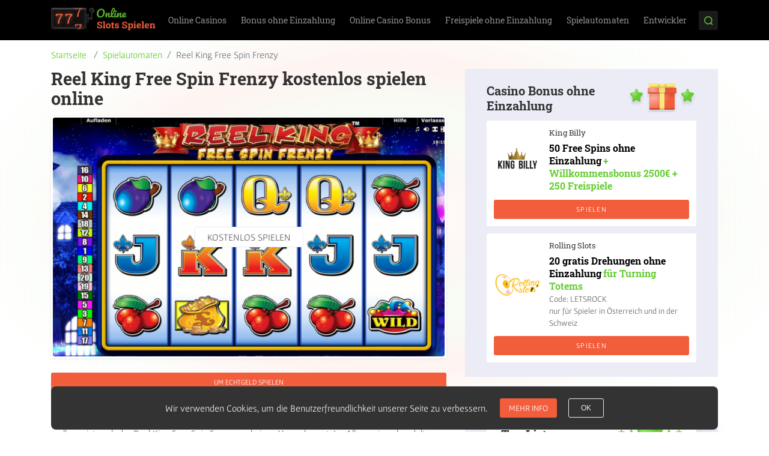

--- FILE ---
content_type: text/html; charset=UTF-8
request_url: https://online-slots-spielen.de/kostenlose-automatenspiele/reel-king-free-spin-frenzy/
body_size: 14372
content:
<!DOCTYPE html>
<html lang="de-DE"><head>
                        <script>(function(w,d,s,l,i){w[l]=w[l]||[];w[l].push(
                        {'gtm.start': new Date().getTime(),event:'gtm.js'}
                        );var f=d.getElementsByTagName(s)[0],
                        j=d.createElement(s),dl=l!='dataLayer'?'&l='+l:'';j.async=true;j.src=
                        'https://www.googletagmanager.com/gtm.js?id='+i+dl;f.parentNode.insertBefore(j,f);
                        })(window,document,'script','dataLayer','GTM-PWDMX63');</script>
                        
    <link rel="dns-prefetch" href="https://www.google-analytics.com/">
    <link rel="preconnect" href="https://www.google-analytics.com/" crossorigin="anonymous">
    <title>ᐈ Reel King Free Spin Frenzy KOSTENLOS spielen ohne Anmeldung ᐈ</title>
    <meta charset="UTF-8">
    <meta name="viewport" content="width=device-width, initial-scale=1">
    <link rel="preload" as="style" href="https://online-slots-spielen.de/wp-content/themes/10056/assets/fonts/fonts.css">
    <link rel="stylesheet" href="https://online-slots-spielen.de/wp-content/themes/10056/assets/fonts/fonts.css">
    <link rel="stylesheet" href="https://online-slots-spielen.de/wp-content/themes/10056/assets/dist/style.css?v=1.2.1">
    <link rel="preload" as="script" href="https://online-slots-spielen.de/wp-content/themes/10056/assets/dist/app.js?=ver=2.1">
    <link rel="canonical" href="https://online-slots-spielen.de/kostenlose-automatenspiele/reel-king-free-spin-frenzy/">
    <link rel="apple-touch-icon" sizes="180x180" href="https://online-slots-spielen.de/wp-content/themes/10056/assets/favicon/apple-touch-icon.png">
<link rel="icon" type="image/png" href="https://online-slots-spielen.de/wp-content/themes/10056/assets/favicon/favicon-32x32.png" sizes="32x32">
<link rel="icon" type="image/png" href="https://online-slots-spielen.de/wp-content/themes/10056/assets/favicon/favicon-16x16.png" sizes="16x16">
<link rel="manifest" href="https://online-slots-spielen.de/wp-content/themes/10056/assets/favicon/manifest.json">
<link rel="mask-icon" href="https://online-slots-spielen.de/wp-content/themes/10056/assets/favicon/safari-pinned-tab.svg" color="#5bbad5">
<link rel="shortcut icon" href="https://online-slots-spielen.de/wp-content/themes/10056/assets/favicon/favicon.ico">
<meta name="msapplication-config" content="https://online-slots-spielen.de/wp-content/themes/10056/assets/favicon/browserconfig.xml">
<meta name="theme-color" content="#ffffff"><meta name="robots" content="index, follow">

	
	<meta name="description" content="🥇 Reel King Free Spin Frenzy kostenlos online JETZT spielen ➜ Aktuelle Bewertungen ✓ Keine Anmeldung ✓ Ohne Einzahlung ✚ Sie können diesen Slot auch um echtes Geld spielen">
	<meta property="og:locale" content="de_DE">
	<meta property="og:type" content="article">
	<meta property="og:title" content="Reel King Free Spin Frenzy Slot - Kostenlos Online Spielen | online-slots-spielen.de">
	<meta property="og:description" content="Der vor allem im Online Glücksspiel vertretene Automatenspiel- und Softwarehersteller Novoline gehört zu den bekanntesten dieses Bereiches. Für alle Novoline Fans – und die, die es noch werden wollen – ist auch der Reel King Free Spin Frenzy mal einen Versuch wert. Im Allgemeinen handelt es sich bei dem Spiel um ein eher klassisch anmutendes […]">
	<meta property="og:url" content="http://online-slots-spielen.com/kostenlose-automatenspiele/reel-king-free-spin-frenzy/">
	<meta property="og:site_name" content="online-slots-spielen.de">
	<meta property="article:published_time" content="2020-03-31T15:25:30+00:00">
	<meta property="article:modified_time" content="2021-12-22T16:21:57+00:00">
	<meta property="og:image" content="http://online-slots-spielen.com/wp-content/uploads/sites/10056/Reel-King-Free-Spin-Frenzy-e1585668364155.png">
	<meta property="og:image:width" content="851">
	<meta property="og:image:height" content="520">
	<meta property="og:image:type" content="image/png">
	<meta name="twitter:card" content="summary_large_image">
	<meta name="twitter:label1" content="Written by">
	<meta name="twitter:data1" content="">
	<meta name="twitter:label2" content="Est. reading time">
	<meta name="twitter:data2" content="5 minutes">
	<script type="application/ld+json" class="yoast-schema-graph">{"@context":"https://schema.org","@graph":[{"@type":"WebPage","@id":"http://online-slots-spielen.com/kostenlose-automatenspiele/reel-king-free-spin-frenzy/","url":"http://online-slots-spielen.com/kostenlose-automatenspiele/reel-king-free-spin-frenzy/","name":"Reel King Free Spin Frenzy Slot - Kostenlos Online Spielen | online-slots-spielen.de","isPartOf":{"@id":"https://online-slots-spielen.com/#website"},"primaryImageOfPage":{"@id":"http://online-slots-spielen.com/kostenlose-automatenspiele/reel-king-free-spin-frenzy/#primaryimage"},"image":{"@id":"http://online-slots-spielen.com/kostenlose-automatenspiele/reel-king-free-spin-frenzy/#primaryimage"},"thumbnailUrl":"https://online-slots-spielen.de/wp-content/uploads/sites/10056/Reel-King-Free-Spin-Frenzy-e1585668364155.png","datePublished":"2020-03-31T15:25:30+00:00","dateModified":"2021-12-22T16:21:57+00:00","author":{"@id":""},"breadcrumb":{"@id":"http://online-slots-spielen.com/kostenlose-automatenspiele/reel-king-free-spin-frenzy/#breadcrumb"},"inLanguage":"de-DE","potentialAction":[{"@type":"ReadAction","target":["http://online-slots-spielen.com/kostenlose-automatenspiele/reel-king-free-spin-frenzy/"]}]},{"@type":"ImageObject","inLanguage":"de-DE","@id":"http://online-slots-spielen.com/kostenlose-automatenspiele/reel-king-free-spin-frenzy/#primaryimage","url":"https://online-slots-spielen.de/wp-content/uploads/sites/10056/Reel-King-Free-Spin-Frenzy-e1585668364155.png","contentUrl":"https://online-slots-spielen.de/wp-content/uploads/sites/10056/Reel-King-Free-Spin-Frenzy-e1585668364155.png","width":851,"height":520,"caption":"Reel King Free Spin Frenzy Slot kostenlos spielen"},{"@type":"BreadcrumbList","@id":"http://online-slots-spielen.com/kostenlose-automatenspiele/reel-king-free-spin-frenzy/#breadcrumb","itemListElement":[{"@type":"ListItem","position":1,"name":"Startseite","item":"https://online-slots-spielen.com/"},{"@type":"ListItem","position":2,"name":"Reel King Free Spin Frenzy"}]},{"@type":"WebSite","@id":"https://online-slots-spielen.com/#website","url":"https://online-slots-spielen.com/","name":"online-slots-spielen.de","description":"Online-Slots-Spielen.de","potentialAction":[{"@type":"SearchAction","target":{"@type":"EntryPoint","urlTemplate":"https://online-slots-spielen.com/?s={search_term_string}"},"query-input":"required name=search_term_string"}],"inLanguage":"de-DE"},{"@type":"Person","@id":"","url":"https://online-slots-spielen.de/author/"}]}</script>
	


<style id="classic-theme-styles-inline-css" type="text/css">
/*! This file is auto-generated */
.wp-block-button__link{color:#fff;background-color:#32373c;border-radius:9999px;box-shadow:none;text-decoration:none;padding:calc(.667em + 2px) calc(1.333em + 2px);font-size:1.125em}.wp-block-file__button{background:#32373c;color:#fff;text-decoration:none}
</style>
<style id="global-styles-inline-css" type="text/css">
body{--wp--preset--color--black: #000000;--wp--preset--color--cyan-bluish-gray: #abb8c3;--wp--preset--color--white: #ffffff;--wp--preset--color--pale-pink: #f78da7;--wp--preset--color--vivid-red: #cf2e2e;--wp--preset--color--luminous-vivid-orange: #ff6900;--wp--preset--color--luminous-vivid-amber: #fcb900;--wp--preset--color--light-green-cyan: #7bdcb5;--wp--preset--color--vivid-green-cyan: #00d084;--wp--preset--color--pale-cyan-blue: #8ed1fc;--wp--preset--color--vivid-cyan-blue: #0693e3;--wp--preset--color--vivid-purple: #9b51e0;--wp--preset--gradient--vivid-cyan-blue-to-vivid-purple: linear-gradient(135deg,rgba(6,147,227,1) 0%,rgb(155,81,224) 100%);--wp--preset--gradient--light-green-cyan-to-vivid-green-cyan: linear-gradient(135deg,rgb(122,220,180) 0%,rgb(0,208,130) 100%);--wp--preset--gradient--luminous-vivid-amber-to-luminous-vivid-orange: linear-gradient(135deg,rgba(252,185,0,1) 0%,rgba(255,105,0,1) 100%);--wp--preset--gradient--luminous-vivid-orange-to-vivid-red: linear-gradient(135deg,rgba(255,105,0,1) 0%,rgb(207,46,46) 100%);--wp--preset--gradient--very-light-gray-to-cyan-bluish-gray: linear-gradient(135deg,rgb(238,238,238) 0%,rgb(169,184,195) 100%);--wp--preset--gradient--cool-to-warm-spectrum: linear-gradient(135deg,rgb(74,234,220) 0%,rgb(151,120,209) 20%,rgb(207,42,186) 40%,rgb(238,44,130) 60%,rgb(251,105,98) 80%,rgb(254,248,76) 100%);--wp--preset--gradient--blush-light-purple: linear-gradient(135deg,rgb(255,206,236) 0%,rgb(152,150,240) 100%);--wp--preset--gradient--blush-bordeaux: linear-gradient(135deg,rgb(254,205,165) 0%,rgb(254,45,45) 50%,rgb(107,0,62) 100%);--wp--preset--gradient--luminous-dusk: linear-gradient(135deg,rgb(255,203,112) 0%,rgb(199,81,192) 50%,rgb(65,88,208) 100%);--wp--preset--gradient--pale-ocean: linear-gradient(135deg,rgb(255,245,203) 0%,rgb(182,227,212) 50%,rgb(51,167,181) 100%);--wp--preset--gradient--electric-grass: linear-gradient(135deg,rgb(202,248,128) 0%,rgb(113,206,126) 100%);--wp--preset--gradient--midnight: linear-gradient(135deg,rgb(2,3,129) 0%,rgb(40,116,252) 100%);--wp--preset--font-size--small: 13px;--wp--preset--font-size--medium: 20px;--wp--preset--font-size--large: 36px;--wp--preset--font-size--x-large: 42px;--wp--preset--spacing--20: 0.44rem;--wp--preset--spacing--30: 0.67rem;--wp--preset--spacing--40: 1rem;--wp--preset--spacing--50: 1.5rem;--wp--preset--spacing--60: 2.25rem;--wp--preset--spacing--70: 3.38rem;--wp--preset--spacing--80: 5.06rem;--wp--preset--shadow--natural: 6px 6px 9px rgba(0, 0, 0, 0.2);--wp--preset--shadow--deep: 12px 12px 50px rgba(0, 0, 0, 0.4);--wp--preset--shadow--sharp: 6px 6px 0px rgba(0, 0, 0, 0.2);--wp--preset--shadow--outlined: 6px 6px 0px -3px rgba(255, 255, 255, 1), 6px 6px rgba(0, 0, 0, 1);--wp--preset--shadow--crisp: 6px 6px 0px rgba(0, 0, 0, 1);}:where(.is-layout-flex){gap: 0.5em;}:where(.is-layout-grid){gap: 0.5em;}body .is-layout-flow > .alignleft{float: left;margin-inline-start: 0;margin-inline-end: 2em;}body .is-layout-flow > .alignright{float: right;margin-inline-start: 2em;margin-inline-end: 0;}body .is-layout-flow > .aligncenter{margin-left: auto !important;margin-right: auto !important;}body .is-layout-constrained > .alignleft{float: left;margin-inline-start: 0;margin-inline-end: 2em;}body .is-layout-constrained > .alignright{float: right;margin-inline-start: 2em;margin-inline-end: 0;}body .is-layout-constrained > .aligncenter{margin-left: auto !important;margin-right: auto !important;}body .is-layout-constrained > :where(:not(.alignleft):not(.alignright):not(.alignfull)){max-width: var(--wp--style--global--content-size);margin-left: auto !important;margin-right: auto !important;}body .is-layout-constrained > .alignwide{max-width: var(--wp--style--global--wide-size);}body .is-layout-flex{display: flex;}body .is-layout-flex{flex-wrap: wrap;align-items: center;}body .is-layout-flex > *{margin: 0;}body .is-layout-grid{display: grid;}body .is-layout-grid > *{margin: 0;}:where(.wp-block-columns.is-layout-flex){gap: 2em;}:where(.wp-block-columns.is-layout-grid){gap: 2em;}:where(.wp-block-post-template.is-layout-flex){gap: 1.25em;}:where(.wp-block-post-template.is-layout-grid){gap: 1.25em;}.has-black-color{color: var(--wp--preset--color--black) !important;}.has-cyan-bluish-gray-color{color: var(--wp--preset--color--cyan-bluish-gray) !important;}.has-white-color{color: var(--wp--preset--color--white) !important;}.has-pale-pink-color{color: var(--wp--preset--color--pale-pink) !important;}.has-vivid-red-color{color: var(--wp--preset--color--vivid-red) !important;}.has-luminous-vivid-orange-color{color: var(--wp--preset--color--luminous-vivid-orange) !important;}.has-luminous-vivid-amber-color{color: var(--wp--preset--color--luminous-vivid-amber) !important;}.has-light-green-cyan-color{color: var(--wp--preset--color--light-green-cyan) !important;}.has-vivid-green-cyan-color{color: var(--wp--preset--color--vivid-green-cyan) !important;}.has-pale-cyan-blue-color{color: var(--wp--preset--color--pale-cyan-blue) !important;}.has-vivid-cyan-blue-color{color: var(--wp--preset--color--vivid-cyan-blue) !important;}.has-vivid-purple-color{color: var(--wp--preset--color--vivid-purple) !important;}.has-black-background-color{background-color: var(--wp--preset--color--black) !important;}.has-cyan-bluish-gray-background-color{background-color: var(--wp--preset--color--cyan-bluish-gray) !important;}.has-white-background-color{background-color: var(--wp--preset--color--white) !important;}.has-pale-pink-background-color{background-color: var(--wp--preset--color--pale-pink) !important;}.has-vivid-red-background-color{background-color: var(--wp--preset--color--vivid-red) !important;}.has-luminous-vivid-orange-background-color{background-color: var(--wp--preset--color--luminous-vivid-orange) !important;}.has-luminous-vivid-amber-background-color{background-color: var(--wp--preset--color--luminous-vivid-amber) !important;}.has-light-green-cyan-background-color{background-color: var(--wp--preset--color--light-green-cyan) !important;}.has-vivid-green-cyan-background-color{background-color: var(--wp--preset--color--vivid-green-cyan) !important;}.has-pale-cyan-blue-background-color{background-color: var(--wp--preset--color--pale-cyan-blue) !important;}.has-vivid-cyan-blue-background-color{background-color: var(--wp--preset--color--vivid-cyan-blue) !important;}.has-vivid-purple-background-color{background-color: var(--wp--preset--color--vivid-purple) !important;}.has-black-border-color{border-color: var(--wp--preset--color--black) !important;}.has-cyan-bluish-gray-border-color{border-color: var(--wp--preset--color--cyan-bluish-gray) !important;}.has-white-border-color{border-color: var(--wp--preset--color--white) !important;}.has-pale-pink-border-color{border-color: var(--wp--preset--color--pale-pink) !important;}.has-vivid-red-border-color{border-color: var(--wp--preset--color--vivid-red) !important;}.has-luminous-vivid-orange-border-color{border-color: var(--wp--preset--color--luminous-vivid-orange) !important;}.has-luminous-vivid-amber-border-color{border-color: var(--wp--preset--color--luminous-vivid-amber) !important;}.has-light-green-cyan-border-color{border-color: var(--wp--preset--color--light-green-cyan) !important;}.has-vivid-green-cyan-border-color{border-color: var(--wp--preset--color--vivid-green-cyan) !important;}.has-pale-cyan-blue-border-color{border-color: var(--wp--preset--color--pale-cyan-blue) !important;}.has-vivid-cyan-blue-border-color{border-color: var(--wp--preset--color--vivid-cyan-blue) !important;}.has-vivid-purple-border-color{border-color: var(--wp--preset--color--vivid-purple) !important;}.has-vivid-cyan-blue-to-vivid-purple-gradient-background{background: var(--wp--preset--gradient--vivid-cyan-blue-to-vivid-purple) !important;}.has-light-green-cyan-to-vivid-green-cyan-gradient-background{background: var(--wp--preset--gradient--light-green-cyan-to-vivid-green-cyan) !important;}.has-luminous-vivid-amber-to-luminous-vivid-orange-gradient-background{background: var(--wp--preset--gradient--luminous-vivid-amber-to-luminous-vivid-orange) !important;}.has-luminous-vivid-orange-to-vivid-red-gradient-background{background: var(--wp--preset--gradient--luminous-vivid-orange-to-vivid-red) !important;}.has-very-light-gray-to-cyan-bluish-gray-gradient-background{background: var(--wp--preset--gradient--very-light-gray-to-cyan-bluish-gray) !important;}.has-cool-to-warm-spectrum-gradient-background{background: var(--wp--preset--gradient--cool-to-warm-spectrum) !important;}.has-blush-light-purple-gradient-background{background: var(--wp--preset--gradient--blush-light-purple) !important;}.has-blush-bordeaux-gradient-background{background: var(--wp--preset--gradient--blush-bordeaux) !important;}.has-luminous-dusk-gradient-background{background: var(--wp--preset--gradient--luminous-dusk) !important;}.has-pale-ocean-gradient-background{background: var(--wp--preset--gradient--pale-ocean) !important;}.has-electric-grass-gradient-background{background: var(--wp--preset--gradient--electric-grass) !important;}.has-midnight-gradient-background{background: var(--wp--preset--gradient--midnight) !important;}.has-small-font-size{font-size: var(--wp--preset--font-size--small) !important;}.has-medium-font-size{font-size: var(--wp--preset--font-size--medium) !important;}.has-large-font-size{font-size: var(--wp--preset--font-size--large) !important;}.has-x-large-font-size{font-size: var(--wp--preset--font-size--x-large) !important;}
.wp-block-navigation a:where(:not(.wp-element-button)){color: inherit;}
:where(.wp-block-post-template.is-layout-flex){gap: 1.25em;}:where(.wp-block-post-template.is-layout-grid){gap: 1.25em;}
:where(.wp-block-columns.is-layout-flex){gap: 2em;}:where(.wp-block-columns.is-layout-grid){gap: 2em;}
.wp-block-pullquote{font-size: 1.5em;line-height: 1.6;}
</style>
<script> var custom_rating = {"url":"\/ajax\/","custom_rating_nonce":"a63a937a47","thanks":"","rated":""};</script><meta name="google-site-verification" content="oILWIiKusVnVl82wsysFCTOyjg-N96hioD0ejBVppSg"></head>
<body class="post-template-default single single-post postid-7462 single-format-standard">
                        <noscript><iframe src="https://www.googletagmanager.com/ns.html?id=GTM-PWDMX63" height="0" width="0" style="display:none;visibility:hidden"></iframe></noscript>
                        
<div class="main-wrapper">
    <header class="header">
        <div class="container">
            <div class="header__inner">
	            <div class="logo">
			<a class="logo__link" href="https://online-slots-spielen.de/">
			<img src="https://online-slots-spielen.de/wp-content/themes/10056/assets/img/logo.png" width="174" height="41" alt="Online Slots Spielen DE">
		</a>
	</div>	            <div class="header-menu">
	<div class="menu-toggle-button">
		<span class="menu-toggle-button__line menu-toggle-button__line_top"></span>
		<span class="menu-toggle-button__line menu-toggle-button__line_middle"></span>
		<span class="menu-toggle-button__line menu-toggle-button__line_bottom"></span>
	</div>
	<nav id="menu-top" class="menu-top-nav">
		<ul id="menu-main-menu" class="menu-top"><li id="menu-item-11379" class="menu-item menu-item-type-taxonomy menu-item-object-category menu-item-has-children menu-item-11379"><a href="https://online-slots-spielen.de/top-online-casinos/">Online Casinos</a>
<ul class="sub-menu">
	<li id="menu-item-8712" class="menu-item menu-item-type-post_type menu-item-object-page menu-item-8712"><a href="https://online-slots-spielen.de/neue-online-casinos/">Neue Online Casino 2023</a></li>
	<li id="menu-item-12030" class="menu-item menu-item-type-post_type menu-item-object-page menu-item-12030"><a href="https://online-slots-spielen.de/casino-ohne-anmeldung/">Casino ohne Anmeldung</a></li>
	<li id="menu-item-4672" class="menu-item menu-item-type-post_type menu-item-object-page menu-item-4672"><a href="https://online-slots-spielen.de/echtgeld-casino/">Echtgeld Casino</a></li>
	<li id="menu-item-12123" class="menu-item menu-item-type-post_type menu-item-object-page menu-item-12123"><a href="https://online-slots-spielen.de/serioese-online-casinos/">Seriöse Online Casinos</a></li>
	<li id="menu-item-4671" class="menu-item menu-item-type-post_type menu-item-object-page menu-item-4671"><a href="https://online-slots-spielen.de/handy-casinos/">Handy Casinos 2023</a></li>
	<li id="menu-item-12411" class="menu-item menu-item-type-post_type menu-item-object-page menu-item-12411"><a href="https://online-slots-spielen.de/high-roller-casino/">High Roller Casino</a></li>
	<li id="menu-item-12422" class="menu-item menu-item-type-post_type menu-item-object-page menu-item-12422"><a href="https://online-slots-spielen.de/casino-ohne-bonus/">Casino ohne Bonus</a></li>
	<li id="menu-item-11603" class="menu-item menu-item-type-taxonomy menu-item-object-category menu-item-11603"><a href="https://online-slots-spielen.de/online-casino-mit-deutscher-lizenz/">Casino mit deutscher Lizenz</a></li>
	<li id="menu-item-11788" class="menu-item menu-item-type-taxonomy menu-item-object-category menu-item-11788"><a href="https://online-slots-spielen.de/casinos-ohne-deutsche-lizenz/">Online Casino ohne Lizenz</a></li>
	<li id="menu-item-11784" class="menu-item menu-item-type-taxonomy menu-item-object-category menu-item-11784"><a href="https://online-slots-spielen.de/novoline-online-casinos/">Novoline Online Casinos</a></li>
	<li id="menu-item-11602" class="menu-item menu-item-type-taxonomy menu-item-object-category menu-item-11602"><a href="https://online-slots-spielen.de/merkur-online-casinos/">Merkur Casino Online</a></li>
	<li id="menu-item-11601" class="menu-item menu-item-type-taxonomy menu-item-object-category menu-item-11601"><a href="https://online-slots-spielen.de/casinos-ohne-limit/">Online Casino ohne Limit</a></li>
	<li id="menu-item-11789" class="menu-item menu-item-type-taxonomy menu-item-object-category menu-item-11789"><a href="https://online-slots-spielen.de/casinos-ohne-mindesteinzahlung/">Casino ohne Mindesteinzahlung</a></li>
	<li id="menu-item-11785" class="menu-item menu-item-type-taxonomy menu-item-object-category menu-item-11785"><a href="https://online-slots-spielen.de/casino-1-euro-einzahlung/">1 Euro Einzahlen Casino</a></li>
	<li id="menu-item-11787" class="menu-item menu-item-type-taxonomy menu-item-object-category menu-item-11787"><a href="https://online-slots-spielen.de/casino-5-euro-einzahlung/">5 Euro Einzahlen Casino</a></li>
	<li id="menu-item-11786" class="menu-item menu-item-type-taxonomy menu-item-object-category menu-item-11786"><a href="https://online-slots-spielen.de/casino-10-euro-einzahlung/">Casino 10 Euro Einzahlen</a></li>
</ul>
</li>
<li id="menu-item-4510" class="menu-item menu-item-type-post_type menu-item-object-page menu-item-has-children menu-item-4510"><a href="https://online-slots-spielen.de/casino-bonus-ohne-einzahlung/">Bonus ohne Einzahlung</a>
<ul class="sub-menu">
	<li id="menu-item-8821" class="menu-item menu-item-type-post_type menu-item-object-page menu-item-8821"><a href="https://online-slots-spielen.de/5-euro-bonus-ohne-einzahlung/">5 Euro Bonus ohne Einzahlung Casino</a></li>
	<li id="menu-item-8822" class="menu-item menu-item-type-post_type menu-item-object-page menu-item-8822"><a href="https://online-slots-spielen.de/7-euro-bonus-ohne-einzahlung/">7 Euro Bonus ohne Einzahlung</a></li>
	<li id="menu-item-8823" class="menu-item menu-item-type-post_type menu-item-object-page menu-item-8823"><a href="https://online-slots-spielen.de/10-euro-bonus-ohne-einzahlung/">10 Euro Bonus ohne Einzahlung</a></li>
	<li id="menu-item-8819" class="menu-item menu-item-type-post_type menu-item-object-page menu-item-8819"><a href="https://online-slots-spielen.de/15-euro-bonus-ohne-einzahlung/">15 Euro Bonus ohne Einzahlung</a></li>
	<li id="menu-item-8820" class="menu-item menu-item-type-post_type menu-item-object-page menu-item-8820"><a href="https://online-slots-spielen.de/20-euro-bonus-ohne-einzahlung/">20 Euro Bonus ohne Einzahlung</a></li>
	<li id="menu-item-8824" class="menu-item menu-item-type-post_type menu-item-object-page menu-item-8824"><a href="https://online-slots-spielen.de/25-euro-bonus-ohne-einzahlung/">25 Euro Bonus ohne Einzahlung</a></li>
	<li id="menu-item-11943" class="menu-item menu-item-type-post_type menu-item-object-page menu-item-11943"><a href="https://online-slots-spielen.de/30-euro-bonus-ohne-einzahlung/">30 Euro Bonus ohne Einzahlung</a></li>
	<li id="menu-item-11944" class="menu-item menu-item-type-post_type menu-item-object-page menu-item-11944"><a href="https://online-slots-spielen.de/50-euro-bonus-ohne-einzahlung/">50 Euro Bonus ohne Einzahlung</a></li>
	<li id="menu-item-11942" class="menu-item menu-item-type-post_type menu-item-object-page menu-item-11942"><a href="https://online-slots-spielen.de/100-euro-bonus-ohne-einzahlung/">100 Euro Bonus ohne Einzahlung</a></li>
</ul>
</li>
<li id="menu-item-12027" class="menu-item menu-item-type-post_type menu-item-object-page menu-item-has-children menu-item-12027"><a href="https://online-slots-spielen.de/casino-bonus/">Online Casino Bonus</a>
<ul class="sub-menu">
	<li id="menu-item-12990" class="menu-item menu-item-type-post_type menu-item-object-page menu-item-12990"><a href="https://online-slots-spielen.de/casino-bonus-code/">Casino Bonus Codes</a></li>
	<li id="menu-item-10583" class="menu-item menu-item-type-post_type menu-item-object-page menu-item-10583"><a href="https://online-slots-spielen.de/cashback-bonus/">Cashback Bonus</a></li>
	<li id="menu-item-12028" class="menu-item menu-item-type-post_type menu-item-object-page menu-item-12028"><a href="https://online-slots-spielen.de/willkommensbonus/">Casino Willkommensbonus</a></li>
	<li id="menu-item-12434" class="menu-item menu-item-type-taxonomy menu-item-object-category menu-item-12434"><a href="https://online-slots-spielen.de/150-casino-bonus/">150% Bonus Casino</a></li>
	<li id="menu-item-12435" class="menu-item menu-item-type-taxonomy menu-item-object-category menu-item-12435"><a href="https://online-slots-spielen.de/200-casino-bonus/">200% Casino Bonus</a></li>
	<li id="menu-item-12436" class="menu-item menu-item-type-taxonomy menu-item-object-category menu-item-12436"><a href="https://online-slots-spielen.de/300-casino-bonus/">300% Bonus Casino</a></li>
	<li id="menu-item-12437" class="menu-item menu-item-type-taxonomy menu-item-object-category menu-item-12437"><a href="https://online-slots-spielen.de/400-casino-bonus/">400% Bonus Casino</a></li>
	<li id="menu-item-12438" class="menu-item menu-item-type-taxonomy menu-item-object-category menu-item-12438"><a href="https://online-slots-spielen.de/500-casino-bonus/">500% Bonus Casino</a></li>
	<li id="menu-item-12029" class="menu-item menu-item-type-post_type menu-item-object-page menu-item-12029"><a href="https://online-slots-spielen.de/casino-mit-startguthaben/">Online Casino mit Startguthaben</a></li>
	<li id="menu-item-12603" class="menu-item menu-item-type-post_type menu-item-object-page menu-item-12603"><a href="https://online-slots-spielen.de/bonus-ohne-umsatzbedingungen/">Bonus ohne Umsatzbedingungen</a></li>
</ul>
</li>
<li id="menu-item-8598" class="menu-item menu-item-type-post_type menu-item-object-page menu-item-has-children menu-item-8598"><a href="https://online-slots-spielen.de/freispiele-ohne-einzahlung/">Freispiele ohne Einzahlung</a>
<ul class="sub-menu">
	<li id="menu-item-8825" class="menu-item menu-item-type-post_type menu-item-object-page menu-item-8825"><a href="https://online-slots-spielen.de/10-freispiele-ohne-einzahlung/">10 Freispiele ohne Einzahlung</a></li>
	<li id="menu-item-11915" class="menu-item menu-item-type-post_type menu-item-object-page menu-item-11915"><a href="https://online-slots-spielen.de/20-freispiele-ohne-einzahlung/">20 Freispiele ohne Einzahlung</a></li>
	<li id="menu-item-8827" class="menu-item menu-item-type-post_type menu-item-object-page menu-item-8827"><a href="https://online-slots-spielen.de/25-freispiele-ohne-einzahlung/">25 Freispiele ohne Einzahlung</a></li>
	<li id="menu-item-8828" class="menu-item menu-item-type-post_type menu-item-object-page menu-item-8828"><a href="https://online-slots-spielen.de/30-freispiele-ohne-einzahlung/">30 Freispiele ohne Einzahlung</a></li>
	<li id="menu-item-8829" class="menu-item menu-item-type-post_type menu-item-object-page menu-item-8829"><a href="https://online-slots-spielen.de/40-freispiele-ohne-einzahlung/">40 Freispiele ohne Einzahlung</a></li>
	<li id="menu-item-8817" class="menu-item menu-item-type-post_type menu-item-object-page menu-item-8817"><a href="https://online-slots-spielen.de/50-freispiele-ohne-einzahlung/">50 Freispiele ohne Einzahlung</a></li>
	<li id="menu-item-8830" class="menu-item menu-item-type-post_type menu-item-object-page menu-item-8830"><a href="https://online-slots-spielen.de/60-freispiele-ohne-einzahlung/">60 Freispiele ohne Einzahlung</a></li>
	<li id="menu-item-8613" class="menu-item menu-item-type-post_type menu-item-object-page menu-item-8613"><a href="https://online-slots-spielen.de/70-freispiele-ohne-einzahlung/">70 Freispiele ohne Einzahlung</a></li>
	<li id="menu-item-8818" class="menu-item menu-item-type-post_type menu-item-object-page menu-item-8818"><a href="https://online-slots-spielen.de/80-freispiele-ohne-einzahlung/">80 Freispiele ohne Einzahlung</a></li>
	<li id="menu-item-8826" class="menu-item menu-item-type-post_type menu-item-object-page menu-item-8826"><a href="https://online-slots-spielen.de/100-freispiele-ohne-einzahlung/">100 Freispiele ohne Einzahlung</a></li>
</ul>
</li>
<li id="menu-item-4513" class="menu-item menu-item-type-taxonomy menu-item-object-category current-post-ancestor current-menu-parent current-post-parent menu-item-has-children menu-item-4513"><a href="https://online-slots-spielen.de/kostenlose-automatenspiele/">Spielautomaten</a>
<ul class="sub-menu">
	<li id="menu-item-8658" class="menu-item menu-item-type-post_type menu-item-object-post menu-item-8658"><a href="https://online-slots-spielen.de/kostenlose-automatenspiele/cluedo/">Cluedo</a></li>
	<li id="menu-item-8672" class="menu-item menu-item-type-post_type menu-item-object-post menu-item-8672"><a href="https://online-slots-spielen.de/kostenlose-automatenspiele/ghost-slider/">Ghost Slider</a></li>
	<li id="menu-item-8816" class="menu-item menu-item-type-post_type menu-item-object-post menu-item-8816"><a href="https://online-slots-spielen.de/kostenlose-automatenspiele/queen-of-hearts/">Queen of Hearts</a></li>
	<li id="menu-item-9279" class="menu-item menu-item-type-post_type menu-item-object-post menu-item-9279"><a href="https://online-slots-spielen.de/kostenlose-automatenspiele/dolphins-pearl-2/">Dolphins Pearl</a></li>
	<li id="menu-item-10906" class="menu-item menu-item-type-post_type menu-item-object-post menu-item-10906"><a href="https://online-slots-spielen.de/kostenlose-automatenspiele/book-of-ra-novoline/">Book of Ra</a></li>
	<li id="menu-item-9278" class="menu-item menu-item-type-post_type menu-item-object-post menu-item-9278"><a href="https://online-slots-spielen.de/kostenlose-automatenspiele/fruitinator/">Fruitinator</a></li>
	<li id="menu-item-10900" class="menu-item menu-item-type-post_type menu-item-object-post menu-item-10900"><a href="https://online-slots-spielen.de/kostenlose-automatenspiele/double-triple-chance/">Double Triple Chance</a></li>
	<li id="menu-item-10901" class="menu-item menu-item-type-post_type menu-item-object-post menu-item-10901"><a href="https://online-slots-spielen.de/kostenlose-automatenspiele/jollys-cap/">Jolly’s Cap</a></li>
	<li id="menu-item-10902" class="menu-item menu-item-type-post_type menu-item-object-post menu-item-10902"><a href="https://online-slots-spielen.de/kostenlose-automatenspiele/eye-of-horus/">Eye of Horus</a></li>
	<li id="menu-item-10903" class="menu-item menu-item-type-post_type menu-item-object-post menu-item-10903"><a href="https://online-slots-spielen.de/kostenlose-automatenspiele/extra-wild/">Extra Wild</a></li>
	<li id="menu-item-10904" class="menu-item menu-item-type-post_type menu-item-object-post menu-item-10904"><a href="https://online-slots-spielen.de/kostenlose-automatenspiele/blazing-star/">Blazing Star</a></li>
	<li id="menu-item-10905" class="menu-item menu-item-type-post_type menu-item-object-post menu-item-10905"><a href="https://online-slots-spielen.de/kostenlose-automatenspiele/sizzling-hot-deluxe/">Sizzling Hot Deluxe</a></li>
	<li id="menu-item-9277" class="menu-item menu-item-type-post_type menu-item-object-post menu-item-9277"><a href="https://online-slots-spielen.de/kostenlose-automatenspiele/el-torero/">El Torero</a></li>
	<li id="menu-item-8659" class="menu-item menu-item-type-post_type menu-item-object-post menu-item-8659"><a href="https://online-slots-spielen.de/kostenlose-automatenspiele/book-of-dead/">Book of Dead</a></li>
	<li id="menu-item-9808" class="menu-item menu-item-type-post_type menu-item-object-post menu-item-9808"><a href="https://online-slots-spielen.de/kostenlose-automatenspiele/ramses-book/">Ramses Book</a></li>
</ul>
</li>
<li id="menu-item-8831" class="menu-item menu-item-type-post_type menu-item-object-page menu-item-has-children menu-item-8831"><a href="https://online-slots-spielen.de/softwares/">Entwickler</a>
<ul class="sub-menu">
	<li id="menu-item-9283" class="menu-item menu-item-type-custom menu-item-object-custom menu-item-9283"><a href="https://online-slots-spielen.de/software/bally-wulff/">Bally Wulff</a></li>
	<li id="menu-item-9350" class="menu-item menu-item-type-custom menu-item-object-custom menu-item-9350"><a href="https://online-slots-spielen.de/software/gamomat/">Gamomat</a></li>
	<li id="menu-item-9284" class="menu-item menu-item-type-custom menu-item-object-custom menu-item-9284"><a href="https://online-slots-spielen.de/software/merkur/">Merkur</a></li>
	<li id="menu-item-9445" class="menu-item menu-item-type-custom menu-item-object-custom menu-item-9445"><a href="https://online-slots-spielen.de/software/novomatic-novoline/">Novoline</a></li>
	<li id="menu-item-9349" class="menu-item menu-item-type-custom menu-item-object-custom menu-item-9349"><a href="https://online-slots-spielen.de/software/play-n-go/">Play´n GO</a></li>
	<li id="menu-item-9285" class="menu-item menu-item-type-custom menu-item-object-custom menu-item-9285"><a href="https://online-slots-spielen.de/software/netent/">NetEnt</a></li>
	<li id="menu-item-9286" class="menu-item menu-item-type-custom menu-item-object-custom menu-item-9286"><a href="https://online-slots-spielen.de/software/microgaming/">Microgaming</a></li>
	<li id="menu-item-9811" class="menu-item menu-item-type-custom menu-item-object-custom menu-item-9811"><a href="https://online-slots-spielen.de/software/yggdrasil-gaming/">Yggdrasil</a></li>
</ul>
</li>
</ul>	</nav>
</div>	            <div class="header-search">
	<div class="search-form-wrapper">
		<form role="search" method="get" id="searchform" action="https://online-slots-spielen.de/">
			<input type="text" class="search-input" value="" name="s" id="searchinput" placeholder="" autocomplete="off">
						<label for="searchinput" style="display: none;"></label>
			<button type="submit" id="searchsubmit"></button>
			<label class="flex search-icon" id="search_form_trigger"></label>
		</form>
	</div>
</div>            </div>
        </div>
    </header>

    <div class="main-row__bg main-row">
	                <div class="wrapper-breadcrumbs">
                <div class="container">
				        <ul class="breadcrumbs wrap">
        <li>
            <a href="https://online-slots-spielen.de">
                <span>Startseite</span>
            </a>
			<span class="divider">/</span>        </li>
		<li><a href="https://online-slots-spielen.de/kostenlose-automatenspiele/"><span>Spielautomaten</span></a><span class="divider">/</span></li>        <li>
            <span>
                Reel King Free Spin Frenzy            </span>
        </li>
    </ul>

                </div>
            </div>
	        <div class="container">
        <div class="container-box">
            <div class="content-area">
                <div class="content">
                    <h1>Reel King Free Spin Frenzy kostenlos spielen online</h1>
	                        <div class="game">
            <div class="game__inner">
                <div class="game__preload-img">
                                        <img class="game__img" src="https://online-slots-spielen.de/wp-content/uploads/sites/10056/Reel-King-Free-Spin-Frenzy-e1585668364155.png" alt="Reel King Free Spin Frenzy" width="652" height="433">
                                            <div class="game__preload-overlay"></div>
                        <div class="game__play-block">
                            <div class="game__play-btn btn btn__white" data-iframe-link="https://demo-list.com/5832b1431d689176394348d8">
                                KOSTENLOS SPIELEN                            </div>
                        </div>
                                    </div>
                <iframe class="game__iframe"></iframe>
            </div>
            <a class="game__reflink btn btn__red" href="join_for_play" rel="noindex nofollow" target="_blank">
                UM ECHTGELD SPIELEN</a>
        </div>
        	                            <div class="content">
                <p>Der vor allem im Online Glücksspiel vertretene Automatenspiel- und Softwarehersteller Novoline gehört zu den bekanntesten dieses Bereiches. Für alle Novoline Fans – und die, die es noch werden wollen – ist auch der Reel King Free Spin Frenzy mal einen Versuch wert. Im Allgemeinen handelt es sich bei dem Spiel um ein eher klassisch anmutendes Exemplar mit fünf Walzen und 20 von links nach rechts orientierten Gewinnlinien. Die Volatilität des Slots ist etwas geringer als der Durchschnitt und die Wiederauszahlungsquote von 95,31% entspricht ungefähr dem Durchschnitt. Diese Quote besagt, dass der Spielautomat – statistisch betrachtet – von 100 eingezahlten Euro 95,31 Euro wieder an Gewinnen ausschüttet.</p>
<h2 id="reel-king-free-spin-frenzy-von-novoline">Reel King Free Spin Frenzy von Novoline</h2>
<p>Bei uns lässt sich Reel King Free Spin Frenzy kostenlos spielen.</p>
<p>Das Design ist thematisch keiner ganz eindeutigen Linie gewidmet (wie zum Beispiel bei Online Slots im Western Style), was jedoch kein Problem ist, denn die Aufmachung wirkt dadurch nicht überfrachtet, sondern schön und schlicht. Auch die Audioeffekte sind unauffällig, es sind die für Spielautomaten typischen Soundeffekte, bei jedem Spin unterlegt mit passender Hintergrundmusik.</p>
<h2 id="spielen-am-reel-king-free-spin-frenzy">Spielen am Reel King Free Spin Frenzy</h2>
<p>Wichtigster Teil des Slots sind natürlich die Symbole. Beim hier beschriebenen Spiel gibt es die folgenden:</p>
<ul>
<li>Kirsche</li>
<li>Pflaume</li>
<li>10</li>
<li>J (Bube)</li>
<li>Q (Dame)</li>
<li>K (König)</li>
<li>Geldsack</li>
</ul>
<p>Neben diesen Hauptzeichen gibt es auch noch WILD Symbole und Scatter Symbole:</p>
<ul>
<li>WILD-Gaucklerhut</li>
<li>“Reel King” Scatter</li>
</ul>
<p>Grundlegend geht es – wie bei allen Spielautomaten – darum, möglichst gute Gewinnkombinationen, das heißt möglichst viele (mindestens drei) gleiche Icons auf einer Gewinnlinie zu bekommen. Dabei haben die Symbole unterschiedliche Gewinnwerte. Das Kirschsymbol bietet dabei die niedrigsten Gewinne, drei Geldsäcke oder Scatter die höchsten.</p>
<h3 id="die-sondersymbole-freispiele" style="margin-left: 50px; color: #999999;">Die Sondersymbole, Freispiele</h3>
<p>Normale Gewinne sind schön, doch höhere Gewinne sind natürlich noch schöner.</p>
<p>Der Reel King Free Spin Frenzy Slot bietet zwei Möglichkeiten, die die Spielerherzen höher schlagen lassen. Denn mit ihnen lassen sich noch größere Gewinne einstreichen.</p>
<p>Auf der einen Seite gibt es das WILD Symbol. Wie bei anderen Spielautomaten auch, bietet es – mit Ausnahme des Scatter – die Möglichkeit, alle anderen Symbole zu ersetzen und so Gewinnmuster zu vervollständigen und Gewinne zu erhöhen.</p>
<p>Das zweite Feature ist der sogenannte “Scatter”, hier ausgestaltet in Form eines kleinen “Königs”, der einen Spielautomaten vor sich her trägt. Erscheinen irgendwo auf den drei Walzen drei Könige, werden automatisch zehn Free Spins ausgelöst. Soweit ähnelt das Freispielprogramm dem anderer Automaten.</p>
<p>Doch die Durchführung der Free Spins beim Reel King Free Spin Frenzy ist besonders:</p>
<p>Die aus dem normalen Spielablauf bekannten, oben erwähnten Symbole verschwinden, stattdessen laufen nur noch Symbole des Königs – von dem das Automatenspiel seinen Namen haben dürfte – über die Bildfläche.</p>
<p>Diese Symbole haben genau die Maße einer Walze. Bleibt nun ein solches Symbol genau in der Mitte einer Walze stehen, ist ein Gewinn garantiert. Ist es jedoch nur zur Hälfte oder nur zu einem Drittel zu sehen, erfolgt kein Gewinn.</p>
<p>Bleibt er nun mittig auf der Walze stehen, dreht der König an seinem Miniatur-Spielautomaten und bietet die Chance auf folgende Gewinne:</p>
<table style="width: 50.6381%;">
<tbody>
<tr>
<td style="width: 47.1144%; text-align: center;"><strong>jede Kombination</strong></td>
<td style="width: 78.5231%; text-align: center;"><strong>2-facher Einsatz</strong></td>
</tr>
<tr>
<td style="width: 47.1144%; text-align: center;">3 blaue “7”</td>
<td style="width: 78.5231%; text-align: center;">5-facher Einsatz</td>
</tr>
<tr>
<td style="width: 47.1144%; text-align: center;">3 gelbe “7”</td>
<td style="width: 78.5231%; text-align: center;">10-facher Einsatz</td>
</tr>
<tr>
<td style="width: 47.1144%; text-align: center;">3 rote “7”</td>
<td style="width: 78.5231%; text-align: center;">25-facher Einsatz</td>
</tr>
</tbody>
</table>
<p>Der Einsatz der Freispiele entspricht dem Einsatz, mit dem die Runde gespielt wurde, in der die Freispiele ausgelöst wurden. Neben den Gewinnen besteht während der Freispiele die Chance, noch weitere Free Spins auszulösen. Ein solcher sogenannter Retrigger erfolgt, wenn mindestens zwei Königssymbole gewinnbringend erscheinen. Dann werden zwei Gratisrunden zusätzlich gutgeschrieben, bei drei Königssymbolen sogar fünf, erscheinen noch mehr, sogar zehn weitere Freispiele.</p>
<p>Wer möchte, kann erzielte Gewinne außerdem im Gambling-Modus einsetzen und ggf. erhöhen. Automatische Runden sind mittels Autoplay ebenfalls möglich. Bei uns kann jedermann auch die Möglichkeit nutzen, Reel King Free Spin Frenzy kostenlos spielen zu können.</p>
<h2 id="fazit-und-tipps-zum-reel-king-free-spin-frenzy-sowie-moglichkeiten-ihn-auszuprobieren">Fazit und Tipps zum Reel King Free Spin Frenzy sowie Möglichkeiten, ihn auszuprobieren</h2>
<p>Insgesamt lässt sich sagen, dass der Reel King Free Spin Frenzy Online ein Spielautomat ist, der alle Eigenschaften besitzt, die ein guter Slot braucht.</p>
<p>Die Bedienung des Novoliners ist der von anderen Spielautomaten ähnlich, das Design schön, schlicht und unaufdringlich. Die Höhe des Einsatzes kann – wie bei den meisten Spielautomaten von Novoline – sowohl durch die Anzahl der gespielten Linien verändert werden als auch durch das Variieren der Einsätze, die pro Linie gespielt werden.</p>
<p>In Kombination mit dem “etwas anderen” und dadurch sehr interessanten Free Spin Feature ist der Reel King Free Spin Frenzy von Novoline definitiv einen Versuch wert.</p>
<p>Lediglich über ein eigenständiges Bonusspiel – oder einen Jackpot – verfügt der Spielautomat nicht, was jedoch nicht weiter problematisch ist, da es viele Slots ohne diese beiden Features gibt.</p>
<p>Als Tipp lässt sich noch hinzufügen, dass es ratsam sein kann, mit unter dem Maximum liegenden Einsätzen zu spielen, um große Verluste zu vermeiden. Und, um die Chance auf Free Spins zu sichern, die etwa alle 50 bis 150 Umdrehungen ausgelöst werden. Natürlich nur, wenn man das Ganze statistisch betrachtet, in der Realität können die Werte auch weiter schwanken.</p>
<h3 id="reel-king-free-spin-frenzy-gratis-spielen" style="margin-left: 50px; color: #999999;">Reel King Free Spin Frenzy gratis spielen</h3>
<p>Der vielleicht beste Weg, den Slot kennenzulernen ist, den Reel King Free Spin Frenzy erst einmal kostenlos zu spielen. Denn beim <a href="/kostenlose-automatenspiele/">Spielautomaten kostenlos spielen ohne Anmeldung</a> können alle Eigenschaften des Slots in Ruhe ausprobiert werden, ohne dass eigenes Geld riskiert oder erst ein Konto eröffnet werden muss.</p>
<h2 id="den-reel-king-free-spin-frenzy-mit-echtem-geld-herausfordern">Den Reel King Free Spin Frenzy mit echtem Geld herausfordern</h2>
<p>Wer das Glück auf seiner Seite vermutet, den Spielautomaten bereits kennt, oder die Möglichkeit erkundet hat, Reel King Free Spin Frenzy gratis spielen zu können, kann selbstverständlich dazu übergehen, mit echtem Geld sein Glück auf die Probe zu stellen.</p>
<p>Im Unterschied zum Reel King Free Spin Frenzy kostenlos spielen, bietet sich beim Zocken um Echtgeld in <a href="/top-online-casinos/">Online Casinos</a> natürlich die Möglichkeit, auch echtes Geld zu gewinnen und auszuzahlen.</p>
<p>Mit etwas Glück erhält man sogar einen Willkommensbonus oder <a href="/casino-bonus-ohne-einzahlung/">Casino Bonus ohne Einzahlung</a>. Letzterer ermöglicht es mit etwas Glück sogar, echtes Geld zu gewinnen – und auszuzahlen – ohne, dass zuvor überhaupt eine Einzahlung getätigt wurde.</p>
            </div>
        	                        <div class="slot-details">
            <div class="slot-details__title title-h2">
                Reel King Free Spin Frenzy Spielautomat            </div>
            <div class="slot-details__items">
	                                    <div class="slot-details__item">
                            <span class="slot-details__item-label">Software</span>
                            <span class="slot-details__item-value">
                            <a href="https://online-slots-spielen.de/software/novomatic-novoline/">Novomatic (Novoline)</a>                             </span>
                        </div>
                                                                    <div class="slot-details__item">
                                <span class="slot-details__item-label">Risikospiel</span>
                                <span class="slot-details__item-value">Nein</span>
                            </div>
                                                        <div class="slot-details__item border_none">
                                <span class="slot-details__item-label">Freispiele</span>
                                <span class="slot-details__item-value">Nein</span>
                            </div>
                                                        <div class="slot-details__item border_radius">
                                <span class="slot-details__item-label">Höchstgewinn</span>
                                <span class="slot-details__item-value">Nein</span>
                            </div>
                                                        <div class="slot-details__item">
                                <span class="slot-details__item-label">Besonderheiten</span>
                                <span class="slot-details__item-value">Keine</span>
                            </div>
                                                        <div class="slot-details__item">
                                <span class="slot-details__item-label">Multiplikator</span>
                                <span class="slot-details__item-value">Nein</span>
                            </div>
                                                        <div class="slot-details__item">
                                <span class="slot-details__item-label">Progressiver Jackpot</span>
                                <span class="slot-details__item-value">Nein</span>
                            </div>
                                        </div>
        </div>
        	                	                	                		            <h2>Hier können Sie Reel King Free Spin Frenzy Echtgeld spielen</h2>
		        <table class="bonus-table bonus-table_main">
            <thead class="bonus-table__header-row">
            <tr>
                <th></th>
                <th class="bonus-table__header bonus-table__header_casino">Casino</th>
                <th></th>
                <th class="bonus-table__header bonus-table__header_bonus">Bonus</th>
                <th class="bonus-table__header bonus-table__header_play">Spiele</th>
            </tr>
            </thead>
            <tbody>
			                    <tr class="bonus-table__row">
                        <td class="bonus-table__td bonus-table__td-count">
                            1                        </td>
                        <td class="bonus-table__td bonus-table__td-logo ">
                            <img src="[data-uri]" data-original="https://online-slots-spielen.de/wp-content/uploads/sites/10056/rollingslots-casino-logo.png" class="lazy  bonus-table__td-logo-img" alt="20 Freispiele ohne Einzahlung - Bonus ohne Einzahlung von Rolling Slots">
                        </td>
                        <td class="bonus-table__td bonus-table__td-name">
                                                                <span class="bonus-table__name">Rolling Slots</span>
                                                        </td>
                        <td class="bonus-table__td bonus-table__td-bonus">
                            <div class="bonus-table__td-bonus-text">
                                <span>20 gratis Drehungen ohne Einzahlung</span> <b>für Turning Totems</b><br>Code: LETSROCK<br> nur für Spieler in Österreich und in der Schweiz                            </div>
                        </td>
                        <td class="bonus-table__td bonus-table__td-play">
                                                                <a class="bonus-table__td-button btn btn__red bonus-table__td-button-play ndb-rolling-slots" href="/join_for_play/ndb-rolling-slots/" rel="noindex nofollow" target="_blank">Spielen</a>
                                                                                            </td>
                    </tr>
                                    <tr class="bonus-table__row">
                        <td class="bonus-table__td bonus-table__td-count">
                            2                        </td>
                        <td class="bonus-table__td bonus-table__td-logo ">
                            <img src="[data-uri]" data-original="https://online-slots-spielen.de/wp-content/uploads/sites/10056/play-amo-casino-bonus-ohne-einzahlung.png" class="lazy  bonus-table__td-logo-img" alt="25 Freispiele ohne Einzahlung - Bonus ohne Einzahlung von PlayAmo Casino">
                        </td>
                        <td class="bonus-table__td bonus-table__td-name">
                                                                <span class="bonus-table__name">PlayAmo Casino</span>
                                                        </td>
                        <td class="bonus-table__td bonus-table__td-bonus">
                            <div class="bonus-table__td-bonus-text">
                                <span>25 Freispiele ohne Einzahlung</span><b> für Book of Pyramids</b>                            </div>
                        </td>
                        <td class="bonus-table__td bonus-table__td-play">
                                                                <a class="bonus-table__td-button btn btn__red bonus-table__td-button-play ndb-playamo-casino" href="/join_for_play/ndb-playamo-casino/" rel="noindex nofollow" target="_blank">Spielen</a>
                                                                                            </td>
                    </tr>
                                    <tr class="bonus-table__row">
                        <td class="bonus-table__td bonus-table__td-count">
                            3                        </td>
                        <td class="bonus-table__td bonus-table__td-logo ">
                            <img src="[data-uri]" data-original="https://online-slots-spielen.de/wp-content/uploads/sites/10056/platin-casino-bonus-ohne-einzahlung.png" class="lazy  bonus-table__td-logo-img" alt="20 Freispiele ohne Einzahlung - Bonus ohne Einzahlung von Platin Casino">
                        </td>
                        <td class="bonus-table__td bonus-table__td-name">
                                                                <a class="bonus-table__name bonus-table__name_link" href="https://online-slots-spielen.de/top-online-casinos/platincasino/">Platin Casino</a>
                                                        </td>
                        <td class="bonus-table__td bonus-table__td-bonus">
                            <div class="bonus-table__td-bonus-text">
                                <span>20 No Deposit Spins</span><b> für Book of Dead</b>                            </div>
                        </td>
                        <td class="bonus-table__td bonus-table__td-play">
                                                                <a class="bonus-table__td-button bonus-table__td-button-review btn btn__white" href="https://online-slots-spielen.de/top-online-casinos/platincasino/">Testbericht</a>
                                                                    <a class="bonus-table__td-button btn btn__red bonus-table__td-button-play ndb-platin-casino" href="/join_for_play/ndb-platin-casino/" rel="noindex nofollow" target="_blank">Spielen</a>
                                                                                            </td>
                    </tr>
                                    <tr class="bonus-table__row">
                        <td class="bonus-table__td bonus-table__td-count">
                            4                        </td>
                        <td class="bonus-table__td bonus-table__td-logo ">
                            <img src="[data-uri]" data-original="https://online-slots-spielen.de/wp-content/uploads/sites/10056/national-casino-logo.png" class="lazy  bonus-table__td-logo-img" alt="10 gratis Drehungen ohne Einzahlung - No Deposit Bonus von National Casino">
                        </td>
                        <td class="bonus-table__td bonus-table__td-name">
                                                                <span class="bonus-table__name">National Casino</span>
                                                        </td>
                        <td class="bonus-table__td bonus-table__td-bonus">
                            <div class="bonus-table__td-bonus-text">
                                <span>10 Free Spins ohne Einzahlung</span>                            </div>
                        </td>
                        <td class="bonus-table__td bonus-table__td-play">
                                                                <a class="bonus-table__td-button btn btn__red bonus-table__td-button-play ndb-national-casino" href="/join_for_play/ndb-national-casino/" rel="noindex nofollow" target="_blank">Spielen</a>
                                                                                            </td>
                    </tr>
                                    <tr class="bonus-table__row">
                        <td class="bonus-table__td bonus-table__td-count">
                            5                        </td>
                        <td class="bonus-table__td bonus-table__td-logo ">
                            <img src="[data-uri]" data-original="https://online-slots-spielen.de/wp-content/uploads/sites/10056/king-billy-logo.png" class="lazy  bonus-table__td-logo-img" alt="King Billy deutsche casino online">
                        </td>
                        <td class="bonus-table__td bonus-table__td-name">
                                                                <span class="bonus-table__name">King Billy</span>
                                                        </td>
                        <td class="bonus-table__td bonus-table__td-bonus">
                            <div class="bonus-table__td-bonus-text">
                                <span>50 Free Spins ohne Einzahlung</span> <b>+ Willkommensbonus 2500€ + 250 Freispiele</b>                            </div>
                        </td>
                        <td class="bonus-table__td bonus-table__td-play">
                                                                <a class="bonus-table__td-button btn btn__red bonus-table__td-button-play wb-king-billy" href="/join_for_play/wb-king-billy/" rel="noindex nofollow" target="_blank">Spielen</a>
                                                                                            </td>
                    </tr>
                                    <tr class="bonus-table__row">
                        <td class="bonus-table__td bonus-table__td-count">
                            6                        </td>
                        <td class="bonus-table__td bonus-table__td-logo ">
                            <img src="[data-uri]" data-original="https://online-slots-spielen.de/wp-content/uploads/sites/10056/slottica-casino-bonus-ohne-einzahlung.png" class="lazy  bonus-table__td-logo-img" alt="10 Euro für Registrierung - No Deposit Bonus von Slottica">
                        </td>
                        <td class="bonus-table__td bonus-table__td-name">
                                                                <a class="bonus-table__name bonus-table__name_link" href="https://online-slots-spielen.de/top-online-casinos/slottica/">Slottica</a>
                                                        </td>
                        <td class="bonus-table__td bonus-table__td-bonus">
                            <div class="bonus-table__td-bonus-text">
                                <span>10 Euro für Registrierung</span>                            </div>
                        </td>
                        <td class="bonus-table__td bonus-table__td-play">
                                                                <a class="bonus-table__td-button bonus-table__td-button-review btn btn__white" href="https://online-slots-spielen.de/top-online-casinos/slottica/">Testbericht</a>
                                                                    <span class="bonus-table__td-button bonus-table__td-button-disabled">Inaktiv</span>
                                                        </td>
                    </tr>
                            </tbody>
        </table>
		
                </div>
            </div>
            <div class="sidebar-wrapper">
				    <div class="sidebar sidebar-bonus">
		                <div class="sidebar-title">
                    Casino Bonus ohne Einzahlung                </div>
            
        <div class="sb_bonus-table">
			                <div class="sb_bonus-table__row">
                    <div class="sb_bonus-table__logo">
                        <img src="[data-uri]" data-original="https://online-slots-spielen.de/wp-content/uploads/sites/10056/king-billy-logo.png" class="lazy  sb_bonus-table__logo-img" alt="King Billy deutsche casino online" width="80" height="80">
                    </div>
                    <div class="sb_bonus-table__info">
						                            <span class="sb_bonus-table__info_name">King Billy</span>
						                        <div class="sb_bonus-table__info_text">
							<span>50 Free Spins ohne Einzahlung</span> <b>+ Willkommensbonus 2500€ + 250 Freispiele</b>                        </div>
                    </div>

                    <div class="sb_bonus-table__play">
						                                <a class="sb_bonus-table__button btn btn__red wb-king-billy" href="/join_for_play/wb-king-billy/" rel="noindex nofollow" target="_blank">
                                    Spielen</a>
                                                                                </div>
                </div>
			                <div class="sb_bonus-table__row">
                    <div class="sb_bonus-table__logo">
                        <img src="[data-uri]" data-original="https://online-slots-spielen.de/wp-content/uploads/sites/10056/rollingslots-casino-logo.png" class="lazy  sb_bonus-table__logo-img" alt="20 Freispiele ohne Einzahlung - Bonus ohne Einzahlung von Rolling Slots" width="80" height="80">
                    </div>
                    <div class="sb_bonus-table__info">
						                            <span class="sb_bonus-table__info_name">Rolling Slots</span>
						                        <div class="sb_bonus-table__info_text">
							<span>20 gratis Drehungen ohne Einzahlung</span> <b>für Turning Totems</b><br>Code: LETSROCK<br> nur für Spieler in Österreich und in der Schweiz                        </div>
                    </div>

                    <div class="sb_bonus-table__play">
						                                <a class="sb_bonus-table__button btn btn__red ndb-rolling-slots" href="/join_for_play/ndb-rolling-slots/" rel="noindex nofollow" target="_blank">
                                    Spielen</a>
                                                                                </div>
                </div>
			        </div>
    </div>
				    <div class="sidebar sidebar-top_list">
        <div class="sidebar__inner">
                                <div class="sidebar-title">
                        Top List                    </div>
                <ul id="menu-top-liste" class="menu_sidebar"><li id="menu-item-8632" class="menu-item menu-item-type-post_type menu-item-object-page menu-item-8632"><a href="https://online-slots-spielen.de/book-of-dead-freispiele-ohne-einzahlung/">🍒 Book of Dead Freispiele ohne Einzahlung</a></li>
<li id="menu-item-8636" class="menu-item menu-item-type-post_type menu-item-object-page menu-item-8636"><a href="https://online-slots-spielen.de/starburst-freispiele-ohne-einzahlung/">🍒 Starburst Freispiele ohne Einzahlung</a></li>
<li id="menu-item-8633" class="menu-item menu-item-type-post_type menu-item-object-page menu-item-8633"><a href="https://online-slots-spielen.de/fire-joker-freispiele-ohne-einzahlung/">🍒 Fire Joker Freispiele ohne Einzahlung</a></li>
<li id="menu-item-8634" class="menu-item menu-item-type-post_type menu-item-object-page menu-item-8634"><a href="https://online-slots-spielen.de/gonzos-quest-freispiele-ohne-einzahlung/">🍒 Gonzo’s Quest Freispiele ohne Einzahlung</a></li>
<li id="menu-item-8635" class="menu-item menu-item-type-post_type menu-item-object-page menu-item-8635"><a href="https://online-slots-spielen.de/mega-moolah-freispiele-ohne-einzahlung/">🍒 Mega Moolah Freispiele ohne Einzahlung</a></li>
<li id="menu-item-11959" class="menu-item menu-item-type-post_type menu-item-object-page menu-item-11959"><a href="https://online-slots-spielen.de/80-freispiele-ohne-einzahlung/">80 Freispiele ohne Einzahlung</a></li>
<li id="menu-item-11961" class="menu-item menu-item-type-post_type menu-item-object-page menu-item-11961"><a href="https://online-slots-spielen.de/10-freispiele-ohne-einzahlung/">10 Freispiele ohne Einzahlung</a></li>
<li id="menu-item-11962" class="menu-item menu-item-type-post_type menu-item-object-page menu-item-11962"><a href="https://online-slots-spielen.de/30-euro-bonus-ohne-einzahlung/">30 Euro Bonus ohne Einzahlung</a></li>
<li id="menu-item-11963" class="menu-item menu-item-type-post_type menu-item-object-page menu-item-11963"><a href="https://online-slots-spielen.de/7-euro-bonus-ohne-einzahlung/">7 Euro Bonus ohne Einzahlung</a></li>
<li id="menu-item-11964" class="menu-item menu-item-type-post_type menu-item-object-page menu-item-11964"><a href="https://online-slots-spielen.de/50-freispiele-ohne-einzahlung/">50 Freispiele ohne Einzahlung</a></li>
<li id="menu-item-11965" class="menu-item menu-item-type-post_type menu-item-object-page menu-item-11965"><a href="https://online-slots-spielen.de/50-euro-bonus-ohne-einzahlung/">50 Euro Bonus ohne Einzahlung</a></li>
<li id="menu-item-11966" class="menu-item menu-item-type-taxonomy menu-item-object-category menu-item-11966"><a href="https://online-slots-spielen.de/150-casino-bonus/">150% Bonus Casino</a></li>
<li id="menu-item-11967" class="menu-item menu-item-type-taxonomy menu-item-object-category menu-item-11967"><a href="https://online-slots-spielen.de/200-casino-bonus/">200% Casino Bonus</a></li>
<li id="menu-item-11968" class="menu-item menu-item-type-taxonomy menu-item-object-category menu-item-11968"><a href="https://online-slots-spielen.de/300-casino-bonus/">300% Bonus Casino</a></li>
<li id="menu-item-11969" class="menu-item menu-item-type-taxonomy menu-item-object-category menu-item-11969"><a href="https://online-slots-spielen.de/400-casino-bonus/">400% Bonus Casino</a></li>
<li id="menu-item-11970" class="menu-item menu-item-type-taxonomy menu-item-object-category menu-item-11970"><a href="https://online-slots-spielen.de/500-casino-bonus/">500% Bonus Casino</a></li>
</ul>        </div>
    </div>
				    <div class="sidebar sidebar-slots_list">
			            <div class="sidebar-title">
					Aktuelle Spiele	            </div>
			            <div class="items-small-block">
                
<a class="slot-small" href="https://online-slots-spielen.de/kostenlose-automatenspiele/el-torero/">
    <div class="slot-small__img-wrapper">
        <div class="slot-small_img-wrapper-overlay">
	                        <span class="btn btn__green">Kostenlos spielen</span>
	                </div>
        <img src="[data-uri]" data-original="https://online-slots-spielen.de/wp-content/uploads/sites/10056/El-Torero-Slot-e1585834455201.png" class="slot-small__img lazy" title="El Torero Slot" alt="El Torero Slot kostenlos spielen" width="102" height="81">
    </div>
    <div class="slot-small__title">
		El Torero    </div>
</a>
<a class="slot-small" href="https://online-slots-spielen.de/kostenlose-automatenspiele/eye-of-horus/">
    <div class="slot-small__img-wrapper">
        <div class="slot-small_img-wrapper-overlay">
	                        <span class="btn btn__green">Kostenlos spielen</span>
	                </div>
        <img src="[data-uri]" data-original="https://online-slots-spielen.de/wp-content/uploads/sites/10056/Eye-of-Horus-Spielautomat.png" class="slot-small__img lazy" title="Eye of Horus Spielautomat" alt="Eye of Horus Slot kostenlos spielen" width="102" height="81">
    </div>
    <div class="slot-small__title">
		Eye of Horus    </div>
</a>
<a class="slot-small" href="https://online-slots-spielen.de/kostenlose-automatenspiele/book-of-ra-novoline/">
    <div class="slot-small__img-wrapper">
        <div class="slot-small_img-wrapper-overlay">
	                        <span class="btn btn__green">Kostenlos spielen</span>
	                </div>
        <img src="[data-uri]" data-original="https://online-slots-spielen.de/wp-content/uploads/sites/10056/Book-of-Ra.png" class="slot-small__img lazy" title="Book of Ra online Slot" alt="Book of Ra online Slot kostenlos spielen" width="102" height="81">
    </div>
    <div class="slot-small__title">
		Book of Ra    </div>
</a>
<a class="slot-small" href="https://online-slots-spielen.de/kostenlose-automatenspiele/faust/">
    <div class="slot-small__img-wrapper">
        <div class="slot-small_img-wrapper-overlay">
	                        <span class="btn btn__green">Kostenlos spielen</span>
	                </div>
        <img src="[data-uri]" data-original="https://online-slots-spielen.de/wp-content/uploads/sites/10056/Faust-Slot.png" class="slot-small__img lazy" title="Faust Slot" alt="Faust Spielautomat kostenlos spielen" width="102" height="81">
    </div>
    <div class="slot-small__title">
		Faust    </div>
</a>
<a class="slot-small" href="https://online-slots-spielen.de/kostenlose-automatenspiele/la-dolce-vita/">
    <div class="slot-small__img-wrapper">
        <div class="slot-small_img-wrapper-overlay">
	                        <span class="btn btn__green">Kostenlos spielen</span>
	                </div>
        <img src="[data-uri]" data-original="https://online-slots-spielen.de/wp-content/uploads/sites/10056/spielautomat-la-dolce-vita-kostenlos-spielen-gamomat.png" class="slot-small__img lazy" title="spielautomat-la-dolce-vita-kostenlos-spielen-gamomat" alt="La Dolce Vita Slot kostenlos spiele von Gamomat" width="102" height="81">
    </div>
    <div class="slot-small__title">
		La Dolce Vita    </div>
</a>
<a class="slot-small" href="https://online-slots-spielen.de/kostenlose-automatenspiele/tizona/">
    <div class="slot-small__img-wrapper">
        <div class="slot-small_img-wrapper-overlay">
	                        <span class="btn btn__green">Kostenlos spielen</span>
	                </div>
        <img src="[data-uri]" data-original="https://online-slots-spielen.de/wp-content/uploads/sites/10056/tizona-slot-kostenlos-spiele-von-merkur.png" class="slot-small__img lazy" title="tizona-slot-kostenlos-spiele-von-merkur" alt="Tizona Slot kostenlos spielen von Merkur" width="102" height="81">
    </div>
    <div class="slot-small__title">
		Tizona    </div>
</a>
<a class="slot-small" href="https://online-slots-spielen.de/kostenlose-automatenspiele/lord-of-the-ocean/">
    <div class="slot-small__img-wrapper">
        <div class="slot-small_img-wrapper-overlay">
	                        <span class="btn btn__green">Kostenlos spielen</span>
	                </div>
        <img src="[data-uri]" data-original="https://online-slots-spielen.de/wp-content/uploads/sites/10056/Lord-of-the-Ocean-2-e1585904321821.png" class="slot-small__img lazy" title="Lord of the Ocean Slot" alt="Lord of the Ocean Spielautomat kostenlos spielen" width="102" height="81">
    </div>
    <div class="slot-small__title">
		Lord Of The Ocean    </div>
</a>
<a class="slot-small" href="https://online-slots-spielen.de/kostenlose-automatenspiele/razor-shark/">
    <div class="slot-small__img-wrapper">
        <div class="slot-small_img-wrapper-overlay">
	                        <span class="btn btn__green">Kostenlos spielen</span>
	                </div>
        <img src="[data-uri]" data-original="https://online-slots-spielen.de/wp-content/uploads/sites/10056/razor-shark-spielautomat-kostenlos-spiele-von-merkur-102x77.png" class="slot-small__img lazy" title="razor-shark-spielautomat-kostenlos-spiele-von-merkur" alt="razor shark spielautomat kostenlos spiele von merkur" width="102" height="81">
    </div>
    <div class="slot-small__title">
		Razor Shark    </div>
</a>
<a class="slot-small" href="https://online-slots-spielen.de/kostenlose-automatenspiele/sizzling-hot-deluxe/">
    <div class="slot-small__img-wrapper">
        <div class="slot-small_img-wrapper-overlay">
	                        <span class="btn btn__green">Kostenlos spielen</span>
	                </div>
        <img src="[data-uri]" data-original="https://online-slots-spielen.de/wp-content/uploads/sites/10056/Sizzling-Hot-Deluxe-Slot.png" class="slot-small__img lazy" title="Sizzling Hot Deluxe Slot" alt="Sizzling Hot Deluxe Spielautomat kostenlos spielen" width="102" height="81">
    </div>
    <div class="slot-small__title">
		Sizzling Hot Deluxe    </div>
</a>
<a class="slot-small" href="https://online-slots-spielen.de/kostenlose-automatenspiele/magic-monk-rasputin/">
    <div class="slot-small__img-wrapper">
        <div class="slot-small_img-wrapper-overlay">
	                        <span class="btn btn__green">Kostenlos spielen</span>
	                </div>
        <img src="[data-uri]" data-original="https://online-slots-spielen.de/wp-content/uploads/sites/10056/magic-monk-rasputin-spielautomat-kostenlos-spiele-von-merkur.png" class="slot-small__img lazy" title="magic-monk-rasputin-spielautomat-kostenlos-spiele-von-merkur" alt="Magic Monk Rasputin Slot kostenlos spielen von Merkur" width="102" height="81">
    </div>
    <div class="slot-small__title">
		Magic Monk Rasputin    </div>
</a>
<a class="slot-small" href="https://online-slots-spielen.de/kostenlose-automatenspiele/duck-shooter/">
    <div class="slot-small__img-wrapper">
        <div class="slot-small_img-wrapper-overlay">
	                        <span class="btn btn__green">Kostenlos spielen</span>
	                </div>
        <img src="[data-uri]" data-original="https://online-slots-spielen.de/wp-content/uploads/sites/10056/duck-shooter-spielautomat-kostenlos-spiele-von-gamomat.png" class="slot-small__img lazy" title="duck-shooter-spielautomat-kostenlos-spiele-von-gamomat" alt="Duck Shooter Spielautomat kostenlos spielen von Gamomat" width="102" height="81">
    </div>
    <div class="slot-small__title">
		Duck Shooter    </div>
</a>
<a class="slot-small" href="https://online-slots-spielen.de/kostenlose-automatenspiele/pharaohs-tomb/">
    <div class="slot-small__img-wrapper">
        <div class="slot-small_img-wrapper-overlay">
	                        <span class="btn btn__green">Kostenlos spielen</span>
	                </div>
        <img src="[data-uri]" data-original="https://online-slots-spielen.de/wp-content/uploads/sites/10056/pharaohs-tomb-slot-kostenlos-spiele-von-novoline.png" class="slot-small__img lazy" title="pharaohs-tomb-slot-kostenlos-spiele-von-novoline" alt="Pharaoh's Tomb Spielautomat kostenlos spielen von Novoline" width="102" height="81">
    </div>
    <div class="slot-small__title">
		Pharaoh’s Tomb    </div>
</a>            </div>
    </div>
            </div>
        </div>
    </div>
            </div>
            
<div id="cookie-policy-block" class="cookie-policy">
    <div class="cookie-policy__root wrapper">
        <div class="cookie-policy__desc-block">
            <p>Wir verwenden Cookies, um die Benutzerfreundlichkeit unserer Seite zu verbessern.</p>
        </div>
        <a href="/datenschutz-cookie-richtlinien/" class="cp-btn-link" target="_blank">MEHR INFO</a>
        <button type="button" class="cp-btn-confirm">ok</button>
    </div>
</div>
            <footer class="footer">
                <div class="container footer-container">
	                <div class="footer__menu">
                <div class="footer__nav">
                <div class="footer__nav-title">Bonusangebote</div>
                <nav class="footer__nav-item">
                    <ul id="menu-bonusangebote" class="menu_bottom"><li id="menu-item-9275" class="menu-item menu-item-type-post_type menu-item-object-page menu-item-9275"><a href="https://online-slots-spielen.de/casino-bonus-ohne-einzahlung/">Bonus ohne Einzahlung – Neue Casino Angebote</a></li>
<li id="menu-item-9276" class="menu-item menu-item-type-post_type menu-item-object-page menu-item-9276"><a href="https://online-slots-spielen.de/freispiele-ohne-einzahlung/">Freispiele ohne Einzahlung 2023</a></li>
<li id="menu-item-9274" class="menu-item menu-item-type-post_type menu-item-object-page menu-item-9274"><a href="https://online-slots-spielen.de/cashback-bonus/">Cashback Bonus</a></li>
<li id="menu-item-10576" class="menu-item menu-item-type-post_type menu-item-object-page menu-item-10576"><a href="https://online-slots-spielen.de/100-freispiele-ohne-einzahlung/">100 Freispiele ohne Einzahlung</a></li>
<li id="menu-item-9292" class="menu-item menu-item-type-post_type menu-item-object-page menu-item-9292"><a href="https://online-slots-spielen.de/70-freispiele-ohne-einzahlung/">70 Freispiele ohne Einzahlung</a></li>
<li id="menu-item-9293" class="menu-item menu-item-type-post_type menu-item-object-page menu-item-9293"><a href="https://online-slots-spielen.de/15-euro-bonus-ohne-einzahlung/">15 Euro Bonus ohne Einzahlung</a></li>
<li id="menu-item-11971" class="menu-item menu-item-type-post_type menu-item-object-page menu-item-11971"><a href="https://online-slots-spielen.de/5-euro-bonus-ohne-einzahlung/">5 Euro Bonus ohne Einzahlung Casino</a></li>
</ul>                </nav>
            </div>
                        <div class="footer__nav">
                <div class="footer__nav-title">Entwickler</div>
                <nav class="footer__nav-item">
                    <ul id="menu-entwickler" class="menu_bottom"><li id="menu-item-4668" class="menu-item menu-item-type-taxonomy menu-item-object-software menu-item-4668"><a href="https://online-slots-spielen.de/software/merkur/">🍒 Merkur</a></li>
<li id="menu-item-9033" class="menu-item menu-item-type-custom menu-item-object-custom menu-item-9033"><a href="https://online-slots-spielen.de/software/gamomat/">🍒 Gamomat</a></li>
<li id="menu-item-10907" class="menu-item menu-item-type-custom menu-item-object-custom menu-item-10907"><a href="https://online-slots-spielen.de/software/bally-wulff/">🍒 Bally Wulff</a></li>
<li id="menu-item-4669" class="menu-item menu-item-type-taxonomy menu-item-object-software current-post-ancestor current-menu-parent current-post-parent menu-item-4669"><a href="https://online-slots-spielen.de/software/novomatic-novoline/">🍒 Novomatic (Novoline)</a></li>
<li id="menu-item-10908" class="menu-item menu-item-type-post_type menu-item-object-post menu-item-10908"><a href="https://online-slots-spielen.de/kostenlose-automatenspiele/book-of-ra-novoline/">🍒 Book of Ra</a></li>
<li id="menu-item-10909" class="menu-item menu-item-type-post_type menu-item-object-post menu-item-10909"><a href="https://online-slots-spielen.de/kostenlose-automatenspiele/book-of-ra-6-deluxe-novoline/">🍒 Book of Ra 6 Deluxe</a></li>
<li id="menu-item-10910" class="menu-item menu-item-type-post_type menu-item-object-post menu-item-10910"><a href="https://online-slots-spielen.de/kostenlose-automatenspiele/book-of-ra-magic/">🍒 Book of Ra Magic</a></li>
</ul>                </nav>
            </div>
                        <div class="footer__nav">
                <div class="footer__nav-title">Informationen</div>
                <nav class="footer__nav-item">
                    <ul id="menu-informationen" class="menu_bottom"><li id="menu-item-9289" class="menu-item menu-item-type-post_type menu-item-object-page menu-item-9289"><a href="https://online-slots-spielen.de/top-7-verschiedene-slot-arten-infographic/">Top 7 Verschiedene Slot-Arten [Infographic]</a></li>
<li id="menu-item-9290" class="menu-item menu-item-type-post_type menu-item-object-page menu-item-9290"><a href="https://online-slots-spielen.de/tipps-und-tricks-online-spielautomaten/">Die besten Tipps und Tricks rund um Online Spielautomaten</a></li>
<li id="menu-item-12070" class="menu-item menu-item-type-post_type menu-item-object-page menu-item-12070"><a href="https://online-slots-spielen.de/datenschutz-cookie-richtlinien/">Datenschutz und Cookie Richtlinien</a></li>
<li id="menu-item-9268" class="menu-item menu-item-type-post_type menu-item-object-page menu-item-9268"><a href="https://online-slots-spielen.de/uber-uns/">Über uns</a></li>
<li id="menu-item-9269" class="menu-item menu-item-type-post_type menu-item-object-page menu-item-9269"><a href="https://online-slots-spielen.de/kontakts/">Kontakts</a></li>
</ul>                </nav>
            </div>
        </div>	                        <div class="footer__description">
            <div class="footer__description-title">
                <p>ONLINE – <span>SLOTS</span> – SPIELEN</p>
            </div>
            <div class="footer__description-text">
                <p>In diesem Portal informieren wir Sie über alles, was mit dem Online Slots Spielen in den meisten Online Casinos in Deutschland zu tun hat. Sie können, außer Wissenswertes zu erfahren, auch das Online Glücksspiel kostenlos testen. Ja, genau so ist es! Sie bekommen einen Einblick in das Sortiment der Glücksspielautomaten und der klassischen Casinoattraktionen fast aller Online Casinos und können sie auch ohne Anmeldung oder Download der Software online spielen.</p>
            </div>
        </div>
                        </div>
                <div class="footer__bottom">
                    <div class="container">
                        <div class="footer__bottom-wrapper">
                            <div class="footer__bottom-col">
                                Copyright © 2026 online-slots-spielen.de                            </div>
	                                                        <div class="footer__bottom-col email-box">
                                    <a href="mailto:info@online-slots-spielen.de">info@online-slots-spielen.de</a>
                                </div>
	                        	                        <div class="footer__bottom-col footer-icons">
                    <a class="footer__bottom-logo" href="https://www.bzga.de/" rel="nofollow">
                        <img src="[data-uri]" data-original="https://online-slots-spielen.de/wp-content/uploads/sites/10056/BZgA.png" alt="Bundeszentrale für gesundheitliche Aufklärung" class="lazy">
                    </a>
				                    <a class="footer__bottom-logo" href="https://www.check-dein-spiel.de/" rel="nofollow">
                        <img src="[data-uri]" data-original="https://online-slots-spielen.de/wp-content/uploads/sites/10056/spiel.png" alt="CHECK DEIN SPIEL - Spielen mit Verantwortung" class="lazy">
                    </a>
				                    <span class="footer__bottom-logo">
                        <img src="[data-uri]" data-original="https://online-slots-spielen.de/wp-content/uploads/sites/10056/18plus.png" alt="18 Plus" class="lazy">
                    </span>
				</div>                        </div>
                    </div>
                </div>
            <div class="AW-Form-881523949"></div>
<script>
    document.addEventListener("scroll", function() {
        if(document.getElementById("aweber-wjs-4tot0jxti")) {
            return;
        }

        (function(d, s, id) {
        var js, fjs = d.getElementsByTagName(s)[0];
        if (d.getElementById(id)) return;
        js = d.createElement(s); js.id = id;
        js.src = "//forms.aweber.com/form/49/881523949.js";
        fjs.parentNode.insertBefore(js, fjs);
        }(document, "script", "aweber-wjs-4tot0jxti"));
    });
</script></footer>

            <div id="scroll_top"></div>
        </div>
        <div class="mobile-menu-bg"></div>
        <script>
            let ajaxactionurl = 'https://online-slots-spielen.de/ajax/',
                recaptcha_public_key = '6Lc1W4kdAAAAAJjVXBWBNC8R2g4O7iJgaV-zVRLx';
        </script>

        <script>
    const ajax_param = {
        'nonce': "2b3ca11d25",
        'url': 'https://online-slots-spielen.de/ajax/',
        'site_id': '10056'
    }
</script><script type="text/javascript" src="https://online-slots-spielen.de/wp-content/plugins/custom-redirect-manager/front/assets/js/main.js?ver=3.14.0" id="custom-redirect-manager-ajax-js"></script>
<script type="text/javascript" src="https://online-slots-spielen.de/wp-content/themes/10056/assets/dist/app.js?ver=2.1" id="app-js"></script>
<script type="text/javascript" src="https://online-slots-spielen.de/wp-content/themes/10056/assets/dist/iframe.js?ver=2.1" id="iframe-js"></script>

    </body>
</html>


--- FILE ---
content_type: text/css
request_url: https://online-slots-spielen.de/wp-content/themes/10056/assets/dist/style.css?v=1.2.1
body_size: 29979
content:
*{box-sizing:border-box;margin:0;padding:0}body,html{height:100%;width:100%}body{background-color:#fff;background:radial-gradient(#fff,rgba(241,93,59,.05),rgba(102,204,51,.05),rgba(242,93,60,.07),rgba(102,204,51,.02),#fff,#fff) #fff no-repeat;background-size:auto;color:#666;font-family:Gafata,sans-serif;font-size:16px;line-height:23px}body_no-scroll{overflow:hidden}.main-wrapper{display:flex;flex-direction:column;min-height:100%;min-width:0}.main-wrapper__content{flex:1 0 auto}.container{margin:0 auto;max-width:1140px;padding:0 15px;width:100%}.container-box{align-items:flex-start;display:flex;justify-content:space-between}@media only screen and (max-width:991px){.container-box{flex-direction:column}}.content-area{margin-right:30px;max-width:658px;width:100%}@media only screen and (max-width:991px){.content-area{margin-right:0;max-width:100%}}.sidebar-wrapper{max-width:421px;width:100%}@media only screen and (max-width:991px){.sidebar-wrapper{margin-top:40px;max-width:100%}}input[type=search],input[type=submit]{-webkit-appearance:none}input:-webkit-autofill,input:-webkit-autofill:focus,input:-webkit-autofill:hover,select:-webkit-autofill,select:-webkit-autofill:focus,select:-webkit-autofill:hover,textarea:-webkit-autofill,textarea:-webkit-autofill:focus,textarea:-webkit-autofill:hover{-webkit-transition:background-color 5000s ease-in-out 0s;transition:background-color 5000s ease-in-out 0s}.alignleft{float:left;margin:0 12px 12px 0}.alignright{float:right;margin:0 0 12px 12px}.aligncenter{display:block;text-align:center}img{max-width:100%}.pdg-8{padding:8px 0 0}.pdg-12{padding:12px 0 0}.pdg-16{padding:16px 0 0}.pdg-20{padding:20px 0 0}.pdg-24{padding:24px 0 0}.pdg-32{padding:32px 0 0}.pdg-40{padding:40px 0 0}.pdg-48{padding:48px 0 0}.pdg-56{padding:56px 0 0}.pdg-64{padding:64px 0 0}.pdg-80{padding:80px 0 0}.title,.title-h2,h1,h2,h3,h4{color:#333;font-family:Roboto Slab,serif;font-style:normal;font-weight:700;letter-spacing:0}.title,h1{font-size:29px;line-height:33px;margin-bottom:12px}@media only screen and (max-width:568px){.title,h1{font-size:29px}}.title span,h1 span{color:#5cb82e}.title-h2,h2{font-size:23px;line-height:26px;margin-top:24px}@media only screen and (max-width:568px){.title-h2,h2{font-size:23px}}h3{font-size:20px;line-height:25px;margin-top:24px}@media only screen and (max-width:568px){h3{font-size:20px;line-height:22px}}h4{font-size:18px;line-height:22px}@media only screen and (max-width:568px){h4{font-size:16px}}.content ol,.content ul{font-size:16px;line-height:23px;padding-left:20px;padding-top:12px}.content ol li,.content ul li{margin-top:12px}.content ol li::marker,.content ul li::marker{color:#f25d3c}.content p{color:#666;font-size:16px;font-style:normal;font-weight:400;line-height:23px;margin-top:12px}@media only screen and (max-width:568px){.content p{font-size:14px;line-height:18px}}.content .adaptive-table{overflow:auto}.content .adaptive-table table{border-collapse:collapse}.content .adaptive-table table tr:nth-child(2n){background:#f5f6fa}.content .adaptive-table table td{border:1px solid #ebecf5;border-left:none;border-top:none;color:#666;padding:10px 8px}.content .adaptive-table table td:last-child{border-right:none}.content .adaptive-table table tr:last-child td{border-bottom:none}.content img{height:auto}a{color:#f25d3c;text-decoration:underline}a:hover,a:visited{color:#6c3;text-decoration:none!important}.d-none{display:none}.btn,a.btn{border:none;border-radius:3px;box-sizing:border-box;cursor:pointer;font-family:Gafata,sans-serif;font-size:12px;line-height:16px;padding:8px 20px;text-align:center;text-decoration:none}.btn__green,a.btn__green{background:#6c3;color:#333}.btn__green:hover,a.btn__green:hover{background:#59d61a;box-shadow:0 4px 20px rgba(0,0,0,.16);color:#000}.btn__red,a.btn__red{background:#f25d3c;color:#fff}.btn__red:hover,a.btn__red:hover{background:#ff5833;box-shadow:0 4px 20px rgba(0,0,0,.16)}.btn__white,a.btn__white{background:#fff;border:1px solid #ebecf5;color:#666}.btn__white:hover,a.btn__white:hover{box-shadow:0 4px 12px rgba(0,0,0,.08);color:#333}.btn__white--disable,a.btn__white--disable{cursor:default}.btn__white--disable:hover,a.btn__white--disable:hover{box-shadow:none;color:#666}.tns-outer{padding:0!important}.tns-outer [hidden]{display:none!important}.tns-outer [aria-controls],.tns-outer [data-action]{cursor:pointer}.tns-slider{transition:all 0s}.tns-slider>.tns-item{box-sizing:border-box}.tns-horizontal.tns-subpixel{white-space:nowrap}.tns-horizontal.tns-subpixel>.tns-item{display:inline-block;vertical-align:top;white-space:normal}.tns-horizontal.tns-no-subpixel:after{clear:both;content:"";display:table}.tns-horizontal.tns-no-subpixel>.tns-item{float:left}.tns-horizontal.tns-carousel.tns-no-subpixel>.tns-item{margin-right:-100%}.tns-gallery,.tns-no-calc{left:0;position:relative}.tns-gallery{min-height:1px}.tns-gallery>.tns-item{left:-100%;position:absolute;transition:transform 0s,opacity 0s}.tns-gallery>.tns-slide-active{left:auto!important;position:relative}.tns-gallery>.tns-moving{transition:all .25s}.tns-autowidth{display:inline-block}.tns-lazy-img{opacity:.6;transition:opacity .6s}.tns-lazy-img.tns-complete{opacity:1}.tns-ah{transition:height 0s}.tns-ovh{overflow:hidden}.tns-visually-hidden{left:-10000em;position:absolute}.tns-transparent{opacity:0;visibility:hidden}.tns-fadeIn{filter:alpha(opacity=100);opacity:1;z-index:0}.tns-fadeOut,.tns-normal{filter:alpha(opacity=0);opacity:0;z-index:-1}.tns-vpfix{white-space:nowrap}.tns-vpfix>div,.tns-vpfix>li{display:inline-block}.tns-t-subp2{height:10px;margin:0 auto;overflow:hidden;position:relative;width:310px}.tns-t-ct{position:absolute;right:0;width:2333.3333333%;width:2333.33333%}.tns-t-ct:after{clear:both;content:"";display:table}.tns-t-ct>div{float:left;height:10px;width:1.4285714%;width:1.42857%}@media only screen and (max-width:1080px){.header-menu{order:1}}.header-menu .menu-top{display:flex;list-style-type:none;margin:0;padding:0}.header-menu .menu-top>li{padding:22px 0;position:relative}@media only screen and (max-width:1080px){.header-menu .menu-top>li{padding:0}}.header-menu .menu-top>li>a,.header-menu .menu-top>li>span{color:#8f8f8f;font-family:Roboto Slab,serif;font-size:14px;font-style:normal;font-weight:400;padding:6px 12px;position:relative;text-decoration:none}@media only screen and (max-width:1080px){.header-menu .menu-top>li>a,.header-menu .menu-top>li>span{display:inline-block;padding:8px 15px}}.header-menu .menu-top>li>a:before,.header-menu .menu-top>li>span:before{background:transparent;border-radius:4px 4px 0 0;bottom:-18px;content:"";height:4px;left:50%;position:absolute;transform:translateX(-50%);transition:width .3s ease-in-out;width:0}@media only screen and (max-width:1080px){.header-menu .menu-top>li>a:before,.header-menu .menu-top>li>span:before{content:none}}.header-menu .menu-top>li>span{background:#6c3;border-radius:3px;color:#212529}@media only screen and (max-width:1080px){.header-menu .menu-top>li>span{background:transparent;color:#8f8f8f}}.header-menu .menu-top>li>span:hover:before{content:none;position:static}@media only screen and (max-width:1080px){.header-menu .menu-top>li>span{color:#ebecf5;display:inline-block;font-family:Roboto Slab,serif;font-size:14px;font-style:normal;font-weight:400;padding:8px 15px;position:relative;text-decoration:none}}.header-menu .menu-top>li:hover a{color:#6c3}.header-menu .menu-top>li:hover a:before{background:#6c3;width:calc(100% - 24px)}.header-menu .menu-top>li:hover .sub-menu{display:block}@media only screen and (max-width:1080px){.header-menu .menu-top>li:hover .sub-menu{display:none}}.header-menu .menu-top>li.active>a{background:#6c3;border-radius:3px;color:#212529}@media only screen and (max-width:1080px){.header-menu .menu-top>li.active>a{color:#8f8f8f}}.header-menu .menu-top>li.active>a:hover:before{content:none;position:static}@media only screen and (max-width:1080px){.header-menu .menu-top>li.active>a{background:none}}.header-menu .menu-top>li .sub-menu{background:#000;background:rgba(0,0,0,.85);display:none;font-size:14px;left:0;list-style-type:none;margin:0;min-width:180px;padding:0;position:absolute;top:67px;width:100%;z-index:1308}@media only screen and (max-width:1080px){.header-menu .menu-top>li .sub-menu{position:static}}.header-menu .menu-top>li .sub-menu li a,.header-menu .menu-top>li .sub-menu li span{border-top:1px solid #333;color:#dfdfdf;display:block;line-height:1.3em;padding:4px 8px;text-decoration:none}@media only screen and (max-width:1080px){.header-menu .menu-top>li .sub-menu li a,.header-menu .menu-top>li .sub-menu li span{border:none;color:#8f8f8f;padding:8px 15px}}.header-menu .menu-top>li .sub-menu li a:hover,.header-menu .menu-top>li .sub-menu li span:hover{color:#fff}@media only screen and (max-width:1080px){.header-menu .menu-top{display:none}}.header-menu .menu-top.show{background-color:#000;border-top:1px solid #191919;display:block;height:calc(100vh - 63px);left:-24px;overflow:auto;position:absolute;top:55px;width:256px;z-index:10}.header-menu .menu-top.show>li.menu-item-has-children.show-menu a{color:#ebecf5}.header-menu .menu-top.show>li.menu-item-has-children.show-menu .sub-menu{background:hsla(0,0%,100%,.08);display:block}.header-menu .menu-top.show>li.menu-item-has-children.show-menu:before{transform:rotate(180deg)}.header-menu .menu-top.show>li.menu-item-has-children:before{background-image:url([data-uri]);background-position:50% 50%;content:"";height:9px;position:absolute;right:15px;top:14px;width:14px}.menu-toggle-button{cursor:pointer;display:none;flex-direction:column;height:16px;justify-content:space-around;position:relative}.menu-toggle-button__line{background:#5cb82e;border-radius:3px;display:inline-block;height:3px;transition:.25s ease-in-out;width:20px}@media only screen and (max-width:1080px){.menu-toggle-button{display:flex}}.mobile-menu-bg{opacity:0;transition:opacity .5s}.mobile-menu-bg.visible{background:rgba(0,0,0,.8);height:100%;left:0;opacity:1;position:fixed;top:0;width:100%;z-index:10}@media only screen and (max-width:1080px){.header-search{order:3}}.search-permalink{padding-right:100px}.search-page__items{border:3px solid #f8a519;box-shadow:3px 5px 15px rgba(135,102,0,.4)}.search-page__title{color:#fff;font-size:32px}.search-form-wrapper #searchform{align-items:center;display:flex;justify-content:flex-end;overflow:hidden}.search-form-wrapper .search-input{background:#292929;border:none;border-bottom:1px solid hsla(0,0%,100%,.16);border-radius:3px 3px 3px 3px;box-sizing:border-box;color:#ebecf5;opacity:0;padding:10px;position:absolute;width:0;z-index:100}.search-form-wrapper .search-input_resulted{border-bottom-left-radius:0;border-bottom-right-radius:0}.search-form-wrapper .search-input.transition{transition-delay:.4s}.search-form-wrapper .search-input:focus{outline:none}.search-form-wrapper .search-input.active{opacity:1;transform:translateX(0);transition-delay:0s;width:67%}.search-form-wrapper .search-input.active+.close-icon{background-color:#292929;background-image:url([data-uri]);background-position:50% 50%;background-repeat:no-repeat;background-size:50%;border-radius:50%;cursor:pointer;display:flex;height:44px;margin-bottom:0;position:absolute;right:0;width:44px;z-index:1001}@media screen and (min-width:1200px){.search-form-wrapper .search-input.active+.close-icon{display:none}}.search-form-wrapper .search-input.active+.search-icon{background:brown}.search-form-wrapper .search-input.hidden{transform:translateX(110%)}.search-form-wrapper .search-icon{background-color:hsla(0,0%,100%,.1);background-image:url([data-uri]);background-position:50% 50%;background-repeat:no-repeat;background-size:50%;border-radius:3px;cursor:pointer;height:32px;margin-bottom:0;width:32px;z-index:200}.search-form-wrapper .search-icon.active{background-color:transparent}.search-form-wrapper .search-result{background-color:#292929;color:#ebecf5;display:none;max-height:584px;overflow-y:scroll;padding:0;position:absolute;right:0;top:90%;width:67%;z-index:106}@media screen and (max-width:767px){.search-form-wrapper .search-result{max-height:454px}}.search-form-wrapper .search-result-empty{align-items:center;display:flex;height:100%;justify-content:center;padding:15px;text-align:center}.search-form-wrapper .search-result-card{background-image:url([data-uri]);background-position:calc(100% - 16px) 50%;background-repeat:no-repeat;background-size:24px 24px;border-radius:3px;transition:all .2s ease}.search-form-wrapper .search-result-card:last-child{border-bottom:0}.search-form-wrapper .search-result-card__info{padding:8px 16px}.search-form-wrapper .search-result-card__wrapper{margin-left:10px;width:56%}.search-form-wrapper .search-result-card a{align-items:center;display:flex;text-decoration:none}.search-form-wrapper .search-result-card a img{border-radius:3px;height:32px;transition:all .25s ease;width:40px}.search-form-wrapper .search-result-card a .name{color:#ebecf5;font-family:Roboto Slab,serif;font-size:14px;font-weight:600;line-height:20px}.search-form-wrapper .search-result-card a .name-category{color:#8f8f8f;font-family:Gafata,sans-serif;font-size:12px;font-style:normal;font-weight:400;line-height:16px}.search-form-wrapper .search-result-card:hover{background-color:hsla(0,0%,100%,.1);background-image:url([data-uri]);background-position:calc(100% - 16px) 50%;background-repeat:no-repeat}.search-form-wrapper #searchsubmit{display:none}.transition{transition:all .31s ease-in-out}.close-icon{display:none}.header{background:#000;position:relative;z-index:11}@media only screen and (max-width:1080px){.header{padding:8px 0}}.header.fixed{position:fixed;width:100%;z-index:11}.header__inner{align-items:center;display:flex;justify-content:space-between;position:relative}@media only screen and (max-width:1080px){.header__inner .logo{order:2}}.footer__menu{align-items:stretch;display:flex;justify-content:space-between}@media (max-width:768px){.footer__menu{flex-wrap:wrap}.footer__menu .footer__nav:nth-child(3){width:100%}}.footer__nav{width:100%}@media only screen and (max-width:767px){.footer__nav{margin-bottom:40px;width:50%}}@media only screen and (max-width:568px){.footer__nav{width:100%}}.footer__nav-title{color:#fff;font-family:Roboto Slab,serif;font-size:18px;font-style:normal;font-weight:700;line-height:14px;text-transform:uppercase}.footer__nav-item{margin-top:24px}.footer__nav .menu_bottom{list-style:none;margin:0;padding:0 24px 0 0}@media only screen and (max-width:568px){.footer__nav .menu_bottom{padding:0}}.footer__nav .menu_bottom li{border-bottom:1px solid #1f1f1f}.footer__nav .menu_bottom li.current-menu-item a,.footer__nav .menu_bottom li.current-menu-item span{color:#f25d3c}.footer__nav .menu_bottom a,.footer__nav .menu_bottom span{color:#a4a4a4;display:block;font-family:Roboto Slab,serif;font-size:14px;font-style:normal;font-weight:400;line-height:32px;padding:3px 0 4px;text-decoration:none}.footer__nav .sub-menu{list-style:none;margin-left:16px}.footer__nav .sub-menu li{border-bottom:none}.footer__nav .sub-menu a{border-bottom:none;color:#a4a4a4;font-family:Roboto Slab,serif;font-size:14px;font-style:normal;font-weight:400;line-height:32px;text-decoration:none;width:100%}.footer__description{margin-top:40px}.footer__description-title{color:#6c3;font-family:Roboto Slab,serif;font-size:18px;font-weight:700;margin-bottom:10px;text-transform:uppercase}.footer__description-title span{color:#fff}.footer__description-text{color:#a4a4a4;font-size:14px;font-weight:400;line-height:20px}.footer__bottom{background:#0e0e0e;padding:25px 0}.footer__bottom .container{padding-bottom:0;padding-top:0}.footer__bottom-wrapper{align-items:center;display:flex;justify-content:space-between}@media only screen and (max-width:767px){.footer__bottom-wrapper{align-items:center;flex-direction:column}}@media only screen and (max-width:568px){.footer__bottom-wrapper{align-items:flex-start;flex-direction:column}}.footer__bottom-col{color:#a4a4a4;font-size:14px;font-style:normal;font-weight:400;line-height:20px}@media only screen and (max-width:767px){.footer__bottom-col{margin-top:15px}.footer__bottom-col:first-child{margin-top:0}}.footer__bottom-col.email-box{display:flex}.footer__bottom-col.email-box:before{background:url(/wp-content/themes/10056/assets/dist/images/email-icon.svg?56bbc0329cd272ce29d3c16a70984e5d);background-repeat:no-repeat;content:"";height:24px;margin-right:14px;width:24px}.footer__bottom-col.email-box a{color:#a4a4a4;font-size:14px;font-style:normal;font-weight:400;line-height:20px;text-decoration:none}.footer__bottom-logo{display:inline-block;margin-right:40px;outline:none;text-decoration:none}.footer__bottom-logo:last-child{margin-right:0}#scroll_top{background:url("[data-uri]") no-repeat 50% #6c3;border-radius:3px;bottom:90px;cursor:pointer;display:none;height:40px;opacity:0;position:fixed;right:24px;transition:1s;width:40px}@media only screen and (max-width:568px){#scroll_top{bottom:130px}}.footer{background:#0b0b0b;margin-top:50px}.footer-container{padding:50px 15px}.pagination>div{align-items:center;display:flex;justify-content:center}.pagination .page-numbers{border:1px solid #ebecf5;border-radius:3px;box-sizing:border-box;color:#666;font-family:Gafata,sans-serif;font-size:13px;font-style:normal;font-weight:400;line-height:20px;margin:0 2px;padding:4px 12px;text-align:center;text-decoration:none}.pagination .page-numbers:hover{box-shadow:0 4px 12px rgba(0,0,0,.08)}.pagination .page-numbers.current{background:#ebecf5;border:1px solid #ebecf5;color:#333}.pagination .page-numbers.next,.pagination .page-numbers.prev{color:#5cb82e}.wrapper-breadcrumbs{padding:12px 0}.wrapper-breadcrumbs ul{align-items:center;display:flex;flex-wrap:wrap;justify-content:flex-start;list-style-type:none;margin:0;padding:0}.wrapper-breadcrumbs ul li a,.wrapper-breadcrumbs ul li span{font-family:Gafata,sans-serif;font-size:16px;font-style:normal;font-weight:400;line-height:24px;text-decoration:none}.wrapper-breadcrumbs ul li a span,.wrapper-breadcrumbs ul li span span{color:#6c3}.wrapper-breadcrumbs ul li span{color:#6c757d}.wrapper-breadcrumbs ul li .divider{padding:0 8px}.contact-form{display:flex;flex-wrap:wrap;margin-top:13px}.contact-form__item{border:none;width:calc(50% - 8px)}@media only screen and (max-width:568px){.contact-form__item{width:100%}}.contact-form__item:nth-child(2){margin-left:16px}@media only screen and (max-width:568px){.contact-form__item:nth-child(2){margin-left:0}}.contact-form__item-input{background:#fff;border:1px solid #ebecf5;border-radius:3px;color:#333;font-family:Gafata,sans-serif;font-size:14px;height:42px;margin-bottom:20px;outline:none;padding:0 12px;width:100%}.contact-form__item-input:focus{border-color:#6c3;box-shadow:0 0 0 2px rgba(102,204,51,.1)}.contact-form__item-textarea{background:#fff;border:1px solid #ebecf5;border-radius:3px;color:#333;font-family:Gafata,sans-serif;font-size:14px;height:100px;margin-bottom:20px;outline:none;overflow:auto;padding:10px 12px;resize:none;width:100%}.contact-form__item-textarea:focus{border-color:#6c3;box-shadow:0 0 0 2px rgba(102,204,51,.1)}.contact-form__item--message{width:100%}.banner{margin-bottom:40px}.banner__picture{cursor:pointer}.banner__picture img{display:block;width:100%}.banner__button{display:block;font-size:14px;line-height:16px;margin-top:10px;text-transform:uppercase}.page-error{padding-top:64px}@media only screen and (max-width:767px){.page-error{padding-top:34px}}.page-error__wrapper{align-items:center;display:flex;justify-content:space-between;margin-bottom:80px}@media only screen and (max-width:767px){.page-error__wrapper{flex-direction:column;margin-bottom:40px}}.page-error__image{flex:0 0 45%}@media only screen and (max-width:767px){.page-error__image{flex:0 0 100%}.page-error__image img{height:auto}}.page-error__info{color:#000;flex:0 0 55%;font-family:Roboto Slab,serif;font-size:32px;line-height:42px;padding-left:32px}@media only screen and (max-width:767px){.page-error__info{flex:0 0 100%;font-size:20px;line-height:26px;padding:16px 0 0;text-align:center}}.block-slots{background:url(/wp-content/themes/10056/assets/dist/images/slider-ellipse-2.svg?df112ea437569cddd299ac4d1bb0ec9e) 30% 50% no-repeat,url(/wp-content/themes/10056/assets/dist/images/slider-ellipse-3.svg?47dfbcfae1694f0ec1d45a1b855e224c) 60% 50% no-repeat,url(/wp-content/themes/10056/assets/dist/images/slider-ellipse-4.svg?de2aee8f14c6a7129e8577170e82a358) 100% 100% no-repeat #141414;padding:40px 0 54px}.block-slots .slider-slots{max-height:201px;overflow:hidden}@media only screen and (max-width:1250px){.block-slots .slider-slots>div{float:left}}@media only screen and (max-width:645px){.block-slots .slider-slots{max-height:165px}}@media only screen and (max-width:568px){.block-slots .slider-slots{max-height:155px}}.block-slots .slider-slots .slot-card{float:left;max-width:206px}@media only screen and (max-width:1250px){.block-slots .slider-slots .slot-card{float:none;margin:0 auto}}.block-slots .tns-outer{position:relative}.block-slots .tns-outer [data-controls]{background-color:transparent;background-image:url([data-uri]);border:none;cursor:pointer;font-size:0;height:40px;line-height:0;outline:none;position:absolute;top:calc(50% - 40px);width:40px;z-index:111}.block-slots .tns-outer [data-controls]:hover{opacity:.8}@media only screen and (max-width:991px){.block-slots .tns-outer [data-controls]{display:none}}.block-slots .tns-outer [data-controls=prev]{left:-75px;transform:rotate(180deg)}@media only screen and (max-width:1250px){.block-slots .tns-outer [data-controls=prev]{left:-45px}}@media only screen and (max-width:1200px){.block-slots .tns-outer [data-controls=prev]{left:0}}.block-slots .tns-outer [data-controls=next]{right:-75px}@media only screen and (max-width:1250px){.block-slots .tns-outer [data-controls=next]{right:-45px}}@media only screen and (max-width:1200px){.block-slots .tns-outer [data-controls=next]{right:0}}.block-slots .tns-nav{align-items:center;bottom:-35px;display:flex;justify-content:center;list-style-type:none;position:absolute;width:100%}.block-slots .tns-nav button{background:rgba(235,236,245,.08);border:1px solid rgba(235,236,245,.08);border-radius:16px;box-sizing:border-box;color:transparent;cursor:pointer;display:block;font-size:0;height:14px;line-height:0;margin:0 7px;outline:none;padding:5px;transition:.3s;width:14px}.block-slots .tns-nav button.tns-nav-active{background:#6c3;width:32px}.block-software{background:url(/wp-content/themes/10056/assets/dist/images/bg-software.svg?98968831aafd2b4760e64d7c87ae7d2f) 50% no-repeat #ebecf5;background-size:cover;margin-bottom:40px;padding:32px 0 0}.block-software__header{align-items:center;border-bottom:1px solid rgba(0,0,0,.1);display:flex;justify-content:space-between;padding-bottom:25px}.block-software__header__title{margin:0 20px 0 0}@media only screen and (max-width:568px){.block-software__header__title{font-size:20px;word-break:break-all}}.block-software__body{align-items:center;display:flex;justify-content:space-between;overflow:auto;padding:16px 0}.block-software__body__item{margin:0 10px;padding:0 20px}.block-software__body__item:first-child{margin-left:0}.block-software__body__item:last-child{margin-right:0}.block-software__body__item img{max-width:55px;min-height:55px}.faq-section{font-family:Roboto Slab,serif}.faq-section__header-block h2{color:#333;font-size:23px;font-weight:700;line-height:26px}.faq-section__items-block{margin-top:20px}.faq-section__item{background:#ecf3f1;margin-bottom:10px;padding:12px}.faq-section__item .item-header{border-radius:3px;cursor:pointer;position:relative;width:100%}.faq-section__item .item-header h3{color:#333;font-size:16px;font-weight:700;line-height:23px;margin-top:0;padding-left:30px;padding-right:34px}@media only screen and (max-width:645px){.faq-section__item .item-header h3{font-size:16px;line-height:23px}}.faq-section__item .item-header:before{content:"🍒";height:22px;left:0;position:absolute;top:0;width:22px}.faq-section__item .item-header:after{background-image:url("[data-uri]")}.faq-section__item .item-header.active:after,.faq-section__item .item-header:after{background-position:50%;background-size:100%;content:"";height:13px;position:absolute;right:0;top:7px;width:20px}.faq-section__item .item-header.active:after{background-image:url("[data-uri]")}.faq-section__item .item-content{color:#666;display:none;font-family:Gafata,sans-serif;font-weight:400;margin-top:28px}.faq-section__item .item-content.active{display:block}.faq-section__item .item-content p{font-size:16px;line-height:23px}.cookie-policy{background:#333;border-radius:8px;bottom:4px;font-family:Gafata,sans-serif;left:0;margin:auto;max-width:1110px;position:fixed;right:0;z-index:999}.cookie-policy.closed{display:none}.cookie-policy .wrapper{margin:0 auto;padding:20px 0;width:730px}@media screen and (max-width:760px){.cookie-policy .wrapper{padding:12px;width:100%}}.cookie-policy__root{align-items:center;display:flex;justify-content:space-between}@media screen and (max-width:760px){.cookie-policy__root{flex-wrap:wrap;justify-content:center}}.cookie-policy__desc-block{color:#ebecf5;font-size:16px;font-weight:400;line-height:16px;max-width:542px}@media screen and (max-width:760px){.cookie-policy__desc-block{font-size:14px;margin-bottom:16px;text-align:center;width:97%}}.cookie-policy .cp-btn-link{background:#f25d3c;border-radius:3px;color:#fff;font-size:14px;line-height:16px;padding:8px 15px;text-decoration:none;text-transform:uppercase}.cookie-policy .cp-btn-link:hover{background:#ff5833}@media screen and (max-width:760px){.cookie-policy .cp-btn-link{margin-right:12px}}.cookie-policy .cp-btn-confirm{background:#333;border:1px solid #ebecf5;border-radius:3px;color:#ebecf5;cursor:pointer;font-size:12px;line-height:16px;padding:7px 20px;text-transform:uppercase}.cookie-policy .cp-btn-confirm:hover{background:#ebecf5;border:1px solid #ebecf5;color:#333}.article-card{background:#fff;border-radius:3px;box-shadow:0 1px 4px rgba(0,0,0,.08);box-sizing:border-box;display:flex;justify-content:flex-start;margin:0 0 12px;padding:3px;text-decoration:none;transition:.3s}.article-card:last-child{margin-bottom:0}@media only screen and (max-width:568px){.article-card{flex-direction:column;padding:8px 9px 20px}}.article-card:focus{outline:none}.article-card__img{border-radius:3px;display:block;height:100%;max-height:153px;max-width:272px;object-fit:cover;width:100%}@media only screen and (max-width:568px){.article-card__img{max-width:100%}}.article-card__img-wrapper{max-width:272px;position:relative;width:100%}@media only screen and (max-width:568px){.article-card__img-wrapper{max-width:100%}}.article-card__info{align-items:flex-start;display:flex;flex-direction:column;justify-content:flex-start;padding:13px 16px}@media only screen and (max-width:568px){.article-card__info{padding:12px 0 0}}.article-card__info-title{color:#666;font-family:Roboto Slab,serif;font-size:16px;font-style:normal;font-weight:700;line-height:20px}.article-card__info-text{color:#666;font-family:Gafata,sans-serif;font-size:14px;font-style:normal;font-weight:400;line-height:20px;padding:8px 0}@media only screen and (max-width:568px){.article-card__info-text{padding:8px 0 0}}.article-card__info-btn{border:1px solid #ebecf5;box-sizing:border-box;color:#5cb82e;display:inline-block;font-size:13px;margin-top:auto;padding:4px 12px}@media only screen and (max-width:568px){.article-card__info-btn{display:none}}.article-card__info-btn:hover{box-shadow:0 4px 20px rgba(0,0,0,.16)}.article-card:hover{box-shadow:0 8px 24px rgba(0,0,0,.12)}.article-card:hover .article-card__info-title{color:#333}.article-card:hover .article-card_img-wrapper-overlay{background:hsla(0,0%,100%,.5);bottom:0;left:0;position:absolute;right:0;top:0}.bonus-slider{overflow:hidden}.slider-item:nth-child(2n) .bonus-item{background:#fff}.bonus-slider-wrap{margin:0 auto;max-width:923px;padding-left:2px;width:100%}.bonus-slider-wrap .tns-outer{position:relative}.bonus-slider-wrap .tns-outer [data-controls]{background-color:transparent;background-image:url([data-uri]);background-repeat:no-repeat;border:none;cursor:pointer;font-size:0;height:38px;line-height:0;outline:none;position:absolute;top:calc(50% - 38px);width:38px;z-index:1111}.bonus-slider-wrap .tns-outer [data-controls]:hover{background-image:url([data-uri])}@media only screen and (max-width:415px){.bonus-slider-wrap .tns-outer [data-controls]{display:none}}.bonus-slider-wrap .tns-outer [data-controls=prev]{left:-80px}@media only screen and (max-width:1100px){.bonus-slider-wrap .tns-outer [data-controls=prev]{left:-42px}}@media only screen and (max-width:1080px){.bonus-slider-wrap .tns-outer [data-controls=prev]{left:-10px}}.bonus-slider-wrap .tns-outer [data-controls=prev]:hover{transform:rotate(180deg)}.bonus-slider-wrap .tns-outer [data-controls=next]{right:-80px;transform:rotate(180deg)}@media only screen and (max-width:1100px){.bonus-slider-wrap .tns-outer [data-controls=next]{right:-42px}}@media only screen and (max-width:1080px){.bonus-slider-wrap .tns-outer [data-controls=next]{right:-10px}}.bonus-slider-wrap .tns-outer [data-controls=next]:hover{transform:rotate(0)}.slider-item{float:left}.bonus-item{background:#f5f6fa;border:1px solid #ebecf5;box-sizing:border-box;display:flex;flex-direction:column;height:100%;margin:0 auto;max-width:290px;padding:12px;width:100%}.bonus-item:hover{box-shadow:0 10px 21px rgba(179,182,196,.6)}.bonus-item__top{align-items:center;display:flex;margin-bottom:12px}.bonus-item__top-counter{color:#c1c1c1;font-family:Roboto Slab,serif;font-size:14px;font-weight:700;line-height:140%;min-width:20px;text-align:center}.bonus-item__top-image{margin:0 12px}.bonus-item__top-image img{border-radius:6px}.bonus-item__top-title{font-size:16px;font-weight:700;line-height:140%}.bonus-item__top-title a{color:#f25d3c}.bonus-item__top-title span{color:#333}.bonus-item__middle{color:#999;font-size:10px;letter-spacing:.02em;line-height:26px;margin-bottom:12px;text-align:center;text-transform:capitalize}.bonus-item__middle span{color:#6c3;display:block;line-height:25px}.bonus-item__middle b,.bonus-item__middle span{font-family:Roboto Slab,serif;font-size:15px;font-weight:700}.bonus-item__middle b{color:#000}.bonus-item__bottom{display:flex;flex-direction:column}.bonus-item__bottom .btn{font-size:14px;letter-spacing:1.25px;text-transform:uppercase}.bonus-item__bottom .btn__white,.bonus-item__bottom .btn__white:hover{color:#f25d3c}.bonus-item__bottom-btn-play{margin-bottom:8px}.search-item{align-items:center;background:#fff;border-radius:3px;box-shadow:0 1px 4px rgba(0,0,0,.08);display:flex;margin-bottom:12px;padding:3px 16px 3px 3px}.search-item:last-child{margin-bottom:0}@media only screen and (max-width:568px){.search-item{padding:8px 8px 16px}}.search-item:hover{box-shadow:0 8px 24px rgba(0,0,0,.12)}.search-item:hover .search-item__img img{opacity:.5}.search-item:hover a.search-item__info-title{color:#000!important;text-decoration:underline!important}@media only screen and (max-width:568px){.search-item__img{width:100%}}.search-item__img img{border-radius:3px;display:flex}@media only screen and (max-width:568px){.search-item__img img{margin-bottom:12px;width:100%}}.search-item__info{margin-left:16px;width:calc(100% - 200px)}@media only screen and (max-width:568px){.search-item__info{margin-left:0;width:100%}}.search-item__info-title{color:#666!important;display:inline-block;font-family:Roboto Slab,serif;font-size:16px;font-weight:700;line-height:20px;margin-bottom:8px;text-decoration:none!important}.search-item__info-description{color:#666;font-size:14px;line-height:20px}.search-item__info-link{color:#666!important;display:inline-block;font-family:Roboto Slab,serif!important;font-size:13px;font-weight:400;line-height:16px;margin-top:12px;text-decoration:none!important}@media only screen and (max-width:568px){.search-item{flex-direction:column}}.items-block{display:flex;flex-wrap:wrap;justify-content:flex-start;margin:10px -10px}@media only screen and (max-width:645px){.items-block{margin:10px -6px}}.items-block--five .slot-item{flex:0 0 20%;max-width:20%;padding:10px;text-align:center}@media only screen and (max-width:991px){.items-block--five .slot-item{flex:0 0 25%;max-width:25%}}@media only screen and (max-width:767px){.items-block--five .slot-item{flex:0 0 33.33333%;max-width:33.33333%}}@media only screen and (max-width:645px){.items-block--five .slot-item{padding:6px}}@media only screen and (max-width:415px){.items-block--five .slot-item{flex:0 0 50%;max-width:50%}}.slot-item{flex:0 0 33.33333%;max-width:33.33333%;padding:10px;text-align:center}@media only screen and (max-width:991px){.slot-item{flex:0 0 25%;max-width:25%}}@media only screen and (max-width:767px){.slot-item{flex:0 0 33.33333%;max-width:33.33333%}}@media only screen and (max-width:645px){.slot-item{padding:6px}}@media only screen and (max-width:415px){.slot-item{flex:0 0 50%;max-width:50%}}.slot-card{background:#fff;border-radius:3px;box-shadow:0 1px 4px rgba(0,0,0,.08);box-sizing:border-box;display:block;overflow:hidden;padding:3px 3px 0;position:relative;text-decoration:none}.slot-card:focus{outline:none}.slot-card:hover{box-shadow:0 8px 24px rgba(0,0,0,.12)}.slot-card:hover .slot-card_img-wrapper-overlay{opacity:1;transform:translateY(0)}.slot-card_img-wrapper{transition:background .3s ease}.slot-card_img-wrapper-overlay{align-items:center;background:hsla(0,0%,100%,.7);border-radius:3px;bottom:0;display:flex;height:100%;justify-content:center;left:0;opacity:0;position:absolute;right:0;top:0;transition:all .3s ease;width:100%}.slot-card__img-wrapper{position:relative}.slot-card__img{border-radius:3px;display:block;height:160px;object-fit:cover;width:100%}@media only screen and (max-width:645px){.slot-card__img{height:124px}}@media only screen and (max-width:568px){.slot-card__img{height:114px}}@media only screen and (max-width:415px){.slot-card__img{height:106px}}.slot-card__title{color:#333;font-family:Roboto Slab,serif;font-size:13px;font-style:normal;font-weight:400;line-height:16px;overflow:hidden;padding:8px 3px 12px;text-align:center;text-decoration:none;text-overflow:ellipsis;white-space:nowrap}.slot-card-dark{background:rgba(235,236,245,.08);border:1px solid rgba(235,236,245,.08);box-shadow:none}.slot-card-dark__title{color:#ebecf5}.slot-card-dark:hover{background:rgba(235,236,245,.12);border:1px solid rgba(235,236,245,.12);box-shadow:0 8px 24px rgba(0,0,0,.12),0 1px 4px rgba(0,0,0,.08);box-sizing:border-box}.slot-card-dark_img-wrapper-overlay{background:rgba(0,0,0,.7)}.items-small-block{align-items:flex-start;display:flex;flex-wrap:wrap;justify-content:flex-start;margin:10px -6px -6px}@media only screen and (max-width:568px){.items-small-block{justify-content:center}}.slot-small{background:#fff;border-radius:3px;box-shadow:0 1px 4px rgba(0,0,0,.08);box-sizing:border-box;display:block;margin:6px;max-width:108px;padding:3px 3px 0;text-decoration:none}@media only screen and (max-width:568px){.slot-small{max-width:78px}}.slot-small:focus{outline:none}.slot-small:hover .slot-small_img-wrapper-overlay{opacity:1;transform:translateY(0)}.slot-small_img-wrapper{transition:background .3s ease}.slot-small_img-wrapper-overlay{align-items:center;background:hsla(0,0%,100%,.7);border-radius:3px;bottom:0;display:flex;height:100%;justify-content:center;left:0;opacity:0;position:absolute;right:0;top:0;transition:all .3s ease;width:100%}.slot-small_img-wrapper-overlay .btn{font-size:12px;line-height:16px;padding:4px 8px}.slot-small__img-wrapper{position:relative}.slot-small__img{border-radius:3px;display:block;height:81px;object-fit:cover;width:102px}@media only screen and (max-width:568px){.slot-small__img{height:57px;width:72px}}.slot-small__title{color:#333;font-family:Roboto Slab,serif;font-size:13px;font-style:normal;font-weight:400;line-height:16px;overflow:hidden;padding:8px 0;text-align:center;text-decoration:none;text-overflow:ellipsis;white-space:nowrap}.slot-small:hover{box-shadow:0 8px 24px rgba(0,0,0,.12)}.bonus-table,.content .bonus-table{border-collapse:collapse;margin:20px 0;width:100%}@media only screen and (max-width:767px){.bonus-table,.content .bonus-table{overflow-x:inherit!important;white-space:normal!important}}@media only screen and (max-width:645px){.bonus-table thead,.content .bonus-table thead{display:none}}.bonus-table thead tr,.content .bonus-table thead tr{background:#3d3f4b}.bonus-table__header,.content .bonus-table__header{color:#c1c1c1;font-family:Roboto Slab,serif;font-size:12px;font-weight:400;letter-spacing:.02em;padding:12px 16px;text-align:center;text-transform:uppercase}.bonus-table__header-row,.content .bonus-table__header-row{background:#3d3f4b}.bonus-table__name,.content .bonus-table__name{color:#333;font-family:Roboto Slab,serif;font-size:13px;font-weight:700;line-height:16px;text-decoration:none}@media only screen and (max-width:645px){.bonus-table__name,.content .bonus-table__name{width:100%;word-break:break-word}}.bonus-table__name_link,.content .bonus-table__name_link{color:#333!important;cursor:pointer;text-decoration:underline}.bonus-table__name_link:hover,.content .bonus-table__name_link:hover{color:#000;text-decoration:underline}.bonus-table__row,.content .bonus-table__row{background:#f5f6fa;border:1px solid #ebecf5;width:100%}@media only screen and (max-width:645px){.bonus-table__row,.content .bonus-table__row{box-sizing:border-box;display:flex;flex-wrap:wrap;justify-content:center;padding-top:12px;width:100%}}.bonus-table__row:nth-child(odd),.content .bonus-table__row:nth-child(odd){background:#fff}.bonus-table tr th,.content .bonus-table tr th{border:none!important}.bonus-table__td,.content .bonus-table__td{border:none!important;box-sizing:border-box;display:table-cell;padding:16px 0}.bonus-table__td-terms,.content .bonus-table__td-terms{color:#f25d3c;cursor:pointer;display:block;font-size:12px;margin-top:8px;text-align:center;text-decoration:underline;transition:all .3s}.bonus-table__td-terms:hover,.content .bonus-table__td-terms:hover{color:#6c3;text-decoration:none}.bonus-table__td-count,.content .bonus-table__td-count{color:#666;font-family:Roboto Slab,serif;font-size:13px;padding-left:16px;padding-right:12px;width:3%}@media only screen and (max-width:645px){.bonus-table__td-count,.content .bonus-table__td-count{align-items:center;display:flex;flex-direction:column;justify-content:center;padding-top:0;width:30px}}.bonus-table__td-logo,.content .bonus-table__td-logo{padding-left:0;padding-right:0;width:80px}@media only screen and (max-width:645px){.bonus-table__td-logo,.content .bonus-table__td-logo{flex-shrink:0;padding-top:0;width:auto}}.bonus-table__td-logo-img,.content .bonus-table__td-logo-img{border-radius:6px;height:80px;width:80px}.bonus-table__td-logo_pt16,.content .bonus-table__td-logo_pt16{padding:16px 6px}.bonus-table__td-name,.content .bonus-table__td-name{padding-left:12px;width:15%}@media only screen and (max-width:645px){.bonus-table__td-name,.content .bonus-table__td-name{display:flex;flex-direction:column;justify-content:center;padding-top:0;width:137px;word-break:break-all}}.bonus-table__td-bonus,.content .bonus-table__td-bonus{color:#666;font-family:Gafata,sans-serif;font-size:14px;font-style:normal;font-weight:400;line-height:20px;padding:0 16px;text-align:center;width:45%}@media only screen and (max-width:645px){.bonus-table__td-bonus,.content .bonus-table__td-bonus{width:100%}}.bonus-table__td-bonus span,.content .bonus-table__td-bonus span{color:#6c3;display:block;font-family:Roboto Slab,serif;font-size:18px;font-weight:700;line-height:25px;margin-bottom:8px}.bonus-table__td-bonus b,.content .bonus-table__td-bonus b{color:#000;font-family:Roboto Slab,serif;font-size:18px;font-weight:700;margin-bottom:4px}.bonus-table__td-play,.content .bonus-table__td-play{padding:16px;width:20%}@media only screen and (max-width:645px){.bonus-table__td-play,.content .bonus-table__td-play{width:100%}}.bonus-table__td-button,.content .bonus-table__td-button{align-items:center;background:#fff;border-radius:3px;color:#f25d3c;display:flex;justify-content:center;text-transform:uppercase;transition:all .3s;width:97px}@media only screen and (max-width:645px){.bonus-table__td-button,.content .bonus-table__td-button{width:100%}}.bonus-table__td-button-play,.content .bonus-table__td-button-play{background:#f25d3c;color:#fff;cursor:pointer;font-size:14px}.bonus-table__td-button-play:hover,.content .bonus-table__td-button-play:hover{background:#ff795c;box-shadow:0 6px 12px rgba(0,0,0,.16)}.bonus-table__td-button-review,.content .bonus-table__td-button-review{color:#666!important;margin-bottom:8px}.bonus-table__td-button-disabled,.content .bonus-table__td-button-disabled{background:#e6e8f0;color:#aeb2bc;font-size:14px;line-height:16px;padding:8px}.sb_bonus-table__row{align-items:center;background:#fff;border-radius:3px;display:flex;flex-wrap:wrap;justify-content:flex-start;margin:12px 0;padding:12px}.sb_bonus-table__row:last-child{margin-bottom:0}.sb_bonus-table__row:hover{box-shadow:20px 20px 40px rgba(0,0,0,.06)}.sb_bonus-table__logo{margin-right:12px;width:80px}.sb_bonus-table__logo img{border-radius:3px;display:block;height:80px;object-fit:cover;width:80px}.sb_bonus-table__info{margin:auto;width:calc(100% - 92px)}.sb_bonus-table__info a.sb_bonus-table__info_name,.sb_bonus-table__info span.sb_bonus-table__info_name{color:#333;display:block;font-family:Roboto Slab,serif;font-size:13px;font-style:normal;font-weight:400;line-height:16px;margin-bottom:8px}.sb_bonus-table__info_text{color:#666;font-family:Gafata,sans-serif;font-size:14px;font-style:normal;font-weight:400;line-height:20px}.sb_bonus-table__info_text b,.sb_bonus-table__info_text span{color:#000;font-family:Roboto Slab,serif;font-size:16px;font-style:normal;font-weight:700;line-height:20px}.sb_bonus-table__info_text b{color:#6c3}.sb_bonus-table__play{margin-top:12px;width:100%}.sb_bonus-table__button{color:#fff;display:block;font-size:14px;letter-spacing:1.25px;text-transform:uppercase}.sb_bonus-table__terms{color:#f25d3c;cursor:pointer;display:block;margin-top:4px;text-align:center;text-decoration:underline}.sb_bonus-table__terms:hover{color:#6c3;text-decoration:none}.sidebar__inner{background:#fff;border-radius:3px;box-shadow:20px 20px 40px rgba(0,0,0,.06);box-sizing:border-box;padding:24px;position:relative}.sidebar__inner:before{background:#fff;border-radius:0 0 3px 3px;bottom:-16px;box-shadow:8px 4px 20px rgba(0,0,0,.08);content:"";height:16px;left:18px;position:absolute;width:calc(100% - 36px)}@media only screen and (max-width:991px){.sidebar__inner:before{content:none}}.menu_sidebar{list-style-type:none;margin-top:9px}.menu_sidebar li{border-top:1px solid #ebecf5}.menu_sidebar li a,.menu_sidebar li span{color:#666;display:block;font-family:Roboto Slab,serif;font-size:13px;font-style:normal;font-weight:400;line-height:20px;padding:14px 44px 14px 0;position:relative;text-decoration:none;transition:.3s}.menu_sidebar li a:before,.menu_sidebar li span:before{background-image:url([data-uri]);background-position:100% 50%;content:"";height:24px;position:absolute;right:0;top:10px;width:24px}.menu_sidebar li a span,.menu_sidebar li span span{color:#333}.menu_sidebar li a span:before,.menu_sidebar li span span:before{background-image:url([data-uri]);height:40px;top:4px;width:40px}.menu_sidebar li a:hover,.menu_sidebar li span:hover{color:#333}.menu_sidebar li a:hover:before,.menu_sidebar li span:hover:before{background-image:url([data-uri]);height:40px;top:4px;width:40px}.sidebar{background:#ebecf5;box-sizing:border-box;margin:0 0 24px;padding:24px 36px}@media only screen and (max-width:568px){.sidebar{padding:24px 15px}}.sidebar-title{align-items:center;color:#333;display:flex;font-family:Roboto Slab,serif;font-size:20px;font-style:normal;font-weight:700;justify-content:flex-start;line-height:25px;min-height:48px;padding-right:115px;position:relative}.sidebar-title:before{content:"";height:48px;position:absolute;right:0;top:0;width:116px}.sidebar-title:before,.sidebar.sidebar-bonus .sidebar-title:before{background:url([data-uri]) no-repeat 100%}.sidebar.sidebar-top_list{padding-bottom:40px}@media only screen and (max-width:991px){.sidebar.sidebar-top_list{padding-bottom:24px}}.sidebar.sidebar-top_list .sidebar-title:before{background:url([data-uri]) no-repeat 100%}.sidebar.sidebar-slots_list .sidebar-title:before{background:url([data-uri]) no-repeat 100%}.game__inner{background:#fff;border-radius:3px;box-shadow:0 1px 4px rgba(0,0,0,.08);padding:3px;position:relative;width:100%}.game__preload-overlay{bottom:0;height:100%;left:0;opacity:1;position:absolute;right:0;top:0;transition:all .3s;width:100%;z-index:9}.game__preload-img{border-radius:3px;overflow:hidden;position:relative}.game__img{border-radius:3px;display:block;height:100%;object-fit:cover;width:100%}.game__iframe{border:none;display:none;outline:none;width:100%}.game__play-btn{font-size:16px;left:50%;position:absolute;top:50%;transform:translate(-50%,-50%);white-space:nowrap;z-index:10}@media only screen and (max-width:568px){.game__play-btn{font-size:12px;line-height:16px}}.game__play-btn:hover{box-shadow:0 4px 12px #000}.game__reflink{font-size:14px;margin-top:24px}a.game__reflink{display:block}.game.active-frame .game__preload-img{display:none}.game.active-frame .game__iframe{border-radius:3px;display:block}.slot-details__items{column-count:2;margin-top:12px}@media only screen and (max-width:645px){.slot-details__items{column-count:1}}.slot-details__item{background:#ecf3f1;display:inline-flex;justify-content:space-between;padding:0 16px;width:100%}.slot-details__item:first-child{border-radius:3px 3px 0 0}.slot-details__item:last-child{border-radius:0 0 3px 3px}.slot-details__item:last-child .slot-details__item-label,.slot-details__item:last-child .slot-details__item-value{border:none}.slot-details__item.border_none{border-radius:0 0 3px 3px}.slot-details__item.border_none .slot-details__item-label,.slot-details__item.border_none .slot-details__item-value{border:none}.slot-details__item.border_radius{border-radius:3px 3px 0 0}@media only screen and (max-width:645px){.slot-details__item.border_radius{margin-top:16px}}.slot-details__item-label{color:#666;font-family:Roboto Slab,serif;font-size:13px;padding:8px 0}.slot-details__item-label,.slot-details__item-value{border-bottom:1px dashed #e7e7e7;line-height:20px;width:50%}.slot-details__item-value{color:#000;font-size:14px;padding:8px 0 12px 8px}.slot-details__item-value a{color:#f25d3c}.slot-details__item-value a:visited{color:#f25d3c!important}.slot-symbols__items{background:#ecf3f1;border-radius:3px;display:flex;flex-wrap:wrap;margin-top:12px}.slot-symbols__items--0 .slot-symbols__item:last-child:before,.slot-symbols__items--0 .slot-symbols__item:nth-last-child(2):before,.slot-symbols__items--0 .slot-symbols__item:nth-last-child(3):before,.slot-symbols__items--1 .slot-symbols__item:last-child:before{content:none}@media only screen and (max-width:568px){.slot-symbols__items--0 .slot-symbols__item:nth-last-child(2):before,.slot-symbols__items--0 .slot-symbols__item:nth-last-child(3):before{border-top:1px dashed rgba(51,51,51,.1);bottom:0;content:"";height:1px;position:absolute;right:0;width:calc(100% - 16px)}}.slot-symbols__items--2 .slot-symbols__item:last-child:before,.slot-symbols__items--2 .slot-symbols__item:nth-last-child(2):before{content:none}@media only screen and (max-width:415px){.slot-symbols__items--2 .slot-symbols__item:nth-last-child(2):before{border-top:1px dashed rgba(51,51,51,.1);bottom:0;content:"";height:1px;position:absolute;right:0;width:calc(100% - 16px)}}.slot-symbols__item{box-sizing:border-box;display:flex;padding:16px 0 16px 16px;position:relative;width:33.33%}@media only screen and (max-width:568px){.slot-symbols__item{width:50%}}@media only screen and (max-width:415px){.slot-symbols__item{width:100%}}.slot-symbols__item:before{border-top:1px dashed rgba(51,51,51,.1);bottom:0;content:"";height:1px;position:absolute;right:0;width:calc(100% - 16px)}.slot-symbols__item:after{border-left:1px dashed rgba(51,51,51,.1);content:"";height:calc(100% - 32px);position:absolute;right:0;top:16px;width:1px}@media only screen and (max-width:415px){.slot-symbols__item:after{content:none}}.slot-symbols__item:last-child:after,.slot-symbols__item:nth-child(3n):after{content:none}@media only screen and (max-width:568px){.slot-symbols__item:nth-child(3n):after{border-left:1px dashed rgba(51,51,51,.1);content:"";height:calc(100% - 32px);position:absolute;right:0;top:16px;width:1px}}@media only screen and (max-width:415px){.slot-symbols__item:nth-child(3n):after{content:none}}@media only screen and (max-width:568px){.slot-symbols__item:nth-child(2n):after{content:none}}.slot-symbols__img img{border-radius:3px;height:69px;object-fit:cover;width:69px}.slot-symbols__info{padding:4px 12px}.slot-symbols__text{color:#666;font-family:Roboto Slab,serif;font-size:13px;font-style:normal;font-weight:400;line-height:16px}.slot-symbols__value{color:#333;font-family:Gafata,sans-serif;font-size:14px;font-style:normal;font-weight:400;line-height:20px}.youtube-video{margin-top:40px}.youtube-video,.youtube-video__inner{position:relative}.youtube-video__img{border-radius:3px;height:100%;width:100%}.youtube-video__button{align-items:flex-start;color:#333;cursor:pointer;display:flex;font-family:Roboto Slab,serif;font-size:20px;font-style:normal;font-weight:700;justify-content:flex-start;left:50%;line-height:25px;position:absolute;text-align:center;top:50%;transform:translate(-50%,-50%)}.youtube-video__iframe{border:none;bottom:0;display:none;height:100%;left:0;right:0;top:0;width:100%}.youtube-video.active-frame .youtube-video__inner{display:none}.youtube-video.active-frame .youtube-video__iframe{display:block}.casino-top{background:#6c3;border-radius:3px;box-shadow:0 1px 4px rgba(0,0,0,.08);padding:16px}.casino-top__inner{align-items:center;display:flex;justify-content:flex-start}.casino-top__wrapper{display:flex;padding:0 0 0 16px;width:calc(100% - 80px)}@media only screen and (max-width:568px){.casino-top__wrapper{flex-wrap:wrap}}.casino-top__img img{border-radius:3px;display:block}@media only screen and (max-width:568px){.casino-top__bonus{flex-direction:column}}.casino-top__bonus-text{color:#000;font-family:Roboto Slab,serif;font-size:20px;font-weight:700;line-height:25px;padding-right:16px}@media only screen and (max-width:568px){.casino-top__bonus-text{padding-right:0}}.casino-top__bonus-text span{color:#6c3}@media only screen and (max-width:568px){.casino-top__bonus-button{margin-top:16px}}.casino-top__title{color:#000;margin:0 16px 0 0}@media only screen and (max-width:568px){.casino-top__title{margin:0 0 12px}}.casino-top__button{align-items:center;background:#fff;border:1px solid #ebecf5;border-radius:3px;box-sizing:border-box;color:#666;cursor:default;display:flex;font-size:12px;line-height:16px;margin-left:auto;opacity:.5;padding:8px 12px}@media only screen and (max-width:568px){.casino-top__button{margin-left:0}}.casino-top__button--active{background:#f25d3c;color:#fff;cursor:pointer;opacity:1;text-decoration:none}.casino-top__button--active:hover{color:#fff;opacity:.9}.casino-top .btn{font-size:14px;white-space:nowrap}.casino-top .btn-white{cursor:default}.casino-top{margin-bottom:40px}.casino-top__bonus{background:#fff;border:1px solid #ebecf5;border-radius:3px;box-sizing:border-box;display:flex;justify-content:space-between;margin-top:16px;padding:12px 16px}.casino-info{margin-top:40px}.casino-info__items{background:#ecf3f1;border-radius:3px;margin-top:12px;padding:0 16px}.casino-info__item{align-items:flex-start;border-bottom:1px dashed rgba(51,51,51,.1);display:flex;justify-content:flex-start;padding:8px 0;position:relative}.casino-info__item:last-child{border-bottom:none}.casino-info__item-label{color:#666;font-size:13px;line-height:20px;padding-left:32px;position:relative;width:30%}.casino-info__item-label:before{content:"";height:20px;left:0;position:absolute;top:0;width:20px}@media only screen and (max-width:568px){.casino-info__item-label{width:56%}}.casino-info__item-value{color:#000;font-size:14px;line-height:20px;position:relative;word-break:break-all}@media only screen and (max-width:568px){.casino-info__item-value{width:44%}}.casino-info__item-value--img{margin-right:8px}@media only screen and (max-width:568px){.casino-info__item-value--img{width:auto}}.casino-info__item.casino-info__item--game_selection .casino-info__item-label:before{background:url("[data-uri]") no-repeat 50%}.casino-info__item.casino-info__item--gambling_license .casino-info__item-label:before{background:url("[data-uri]") no-repeat 50%}.casino-info__item.casino-info__item--payment_methods .casino-info__item-label:before{background:url("[data-uri]") no-repeat 50%}.casino-info__item.casino-info__item--chat .casino-info__item-label:before{background:url("[data-uri]") no-repeat 50%}.casino-info__item.casino-info__item--email .casino-info__item-label:before{background:url("[data-uri]") no-repeat 50%}.casino-info__item.casino-info__item--telephone .casino-info__item-label:before{background:url("[data-uri]") no-repeat 50%}@media only screen and (max-width:568px){.casino-info__item--payment_methods{flex-wrap:wrap}.casino-info__item--payment_methods .casino-info__item-label{margin-bottom:8px;width:100%}}.casino-software{margin-top:40px}.casino-software__items{display:flex;flex-wrap:wrap;margin:12px 0 40px}.casino-software__item{align-items:center;background:#fff;border-radius:3px;box-shadow:0 1px 4px rgba(0,0,0,.08);display:flex;justify-content:center;margin:0 8px 8px 0;padding:3px 4px;text-decoration:none}.casino-software__item-img{padding-right:4px}.casino-software__item-name{color:#000;font-size:14px;line-height:20px}.text-links-table{background-color:#ebecf5;display:grid;gap:15px;grid-template-columns:repeat(3,1fr);padding:15px}.text-links-table,.text-links-table .item{border:1px solid #ced4da;border-radius:3px}.text-links-table .item{background-color:#fff;box-shadow:0 1px 4px rgba(0,0,0,.08);color:#000;display:block;padding:10px 15px;text-align:center;text-decoration:none;transition:all .1s}.text-links-table .item:hover{background-color:#6c3}@media screen and (max-width:800px){.text-links-table{grid-template-columns:repeat(2,1fr)}}@media screen and (max-width:550px){.text-links-table{grid-template-columns:repeat(1,1fr)}}.content-area .text-links-table{grid-template-columns:repeat(2,1fr)}@media screen and (max-width:991px){.content-area .text-links-table{grid-template-columns:repeat(3,1fr)}}@media screen and (max-width:800px){.content-area .text-links-table{grid-template-columns:repeat(2,1fr)}}@media screen and (max-width:550px){.content-area .text-links-table{grid-template-columns:repeat(1,1fr)}}.sidebar .text-links-table,.sidebar-wrapper .text-links-table{grid-template-columns:repeat(1,1fr)}@media screen and (max-width:991px){.sidebar .text-links-table,.sidebar-wrapper .text-links-table{grid-template-columns:repeat(3,1fr)}}@media screen and (max-width:800px){.sidebar .text-links-table,.sidebar-wrapper .text-links-table{grid-template-columns:repeat(2,1fr)}}@media screen and (max-width:550px){.sidebar .text-links-table,.sidebar-wrapper .text-links-table{grid-template-columns:repeat(1,1fr)}}.text-links-table.cols-1{grid-template-columns:repeat(1,1fr);width:calc(33.3333% + 11.34px)}@media screen and (max-width:800px){.text-links-table.cols-1{grid-template-columns:repeat(1,1fr);width:calc(50% + 8.505px)}}@media screen and (max-width:550px){.text-links-table.cols-1{grid-template-columns:repeat(1,1fr);width:100%}}@media screen and (min-width:992px){.content-area .text-links-table.cols-1{width:calc(50% + 8.505px)}.sidebar .text-links-table.cols-1,.sidebar-wrapper .text-links-table.cols-1{grid-template-columns:repeat(1,1fr);width:100%}}.text-links-table.cols-2{grid-template-columns:repeat(2,1fr);width:calc(66.6666% + 5.7px)}@media screen and (max-width:800px){.text-links-table.cols-2{grid-template-columns:repeat(2,1fr);width:100%}}@media screen and (max-width:550px){.text-links-table.cols-2{grid-template-columns:repeat(1,1fr)}}@media screen and (min-width:992px){.content-area .text-links-table.cols-2{width:100%}.sidebar .text-links-table.cols-2,.sidebar-wrapper .text-links-table.cols-2{grid-template-columns:repeat(1,1fr);width:100%}}.pc-horizontal{background-color:transparent;border:0;flex-direction:row;padding:0}.pc-horizontal .pc-block{flex:1}.pc-horizontal .pc-block,.pc-vertical{background-color:#ebecf5;border:1px solid #ced4da;border-radius:3px;padding:15px}.pc-vertical{flex-direction:column}.pc-vertical .pc-block,.pros-cons-list{background-color:transparent;border:0;padding:0}.pros-cons-list{column-gap:30px;display:flex;flex-direction:row;row-gap:15px}.pros-cons-list .pc-block{background-color:#ebecf5;border:1px solid #ced4da;border-radius:3px;flex:1;padding:15px}@media screen and (max-width:800px){.pros-cons-list{column-gap:15px}}@media screen and (max-width:550px){.pros-cons-list{background-color:#ebecf5;border:1px solid #ced4da;border-radius:3px;flex-direction:column;padding:15px}.pros-cons-list .pc-block{background-color:transparent;border:0;padding:0}}.content-area .pros-cons-list{column-gap:15px}.sidebar .pros-cons-list,.sidebar-wrapper .pros-cons-list{background-color:#ebecf5;border:1px solid #ced4da;border-radius:3px;column-gap:15px;flex-direction:column;padding:15px}.sidebar .pros-cons-list .pc-block,.sidebar-wrapper .pros-cons-list .pc-block{background-color:transparent;border:0;padding:0}@media screen and (max-width:991px){.sidebar .pros-cons-list,.sidebar-wrapper .pros-cons-list{background-color:transparent;border:0;flex-direction:row;padding:0}.sidebar .pros-cons-list .pc-block,.sidebar-wrapper .pros-cons-list .pc-block{background-color:#ebecf5;border:1px solid #ced4da;border-radius:3px;flex:1;padding:15px}}@media screen and (max-width:550px){.sidebar .pros-cons-list,.sidebar-wrapper .pros-cons-list{background-color:#ebecf5;border:1px solid #ced4da;border-radius:3px;flex-direction:column;padding:15px}.sidebar .pros-cons-list .pc-block,.sidebar-wrapper .pros-cons-list .pc-block{background-color:transparent;border:0;padding:0}}.pros-cons-list .pc-title{color:#333;font-family:Roboto Slab,serif;font-size:20px;font-weight:700;line-height:25px;margin-bottom:15px;text-align:center}.pros-cons-list .pc-list{display:flex;flex-direction:column;gap:15px;list-style:none;padding:0}.pros-cons-list .pc-item{display:flex;gap:10px;margin:0}.pros-cons-list .pc-icon{align-items:center;background-color:#6c3;border-radius:2px;color:#fff;display:flex;font-size:20px;height:24px;justify-content:center;min-width:24px;width:24px}.pros-cons-list .pc-icon:before{content:"+";transform:translateX(1px)}.pros-cons-list .cons .pc-icon{background-color:#f25d3c}.pros-cons-list .cons .pc-icon:before{content:"-"}.pros-cons-list .pc-text{display:block;flex-grow:1;margin-top:1px}.bonus-blocks{display:grid;gap:15px;grid-template-columns:repeat(3,1fr)}.bonus-blocks .bonus-block{border:1px solid #ebecf5;border-radius:3px;display:flex;flex-direction:column;min-width:0;padding:15px;transition:all .3s}.bonus-blocks .bonus-block:hover{background-color:#ebecf5}.bonus-blocks .bonus-block:hover .bb-button.btn__white{background-color:transparent;border-color:#f25d3c;color:#f25d3c}.bonus-blocks .bonus-block:hover .bb-button.btn__white:hover{background-color:#f25d3c;color:#fff}.bonus-blocks .bonus-block:hover .bb-button-disabled{border-color:#aeb2bc}.bonus-blocks .bb-top{display:flex;gap:13px;padding-left:33px;padding-right:33px}.bonus-blocks .bb-middle{flex-grow:1;margin-top:28px}.bonus-blocks .bb-bottom{margin-top:14px}.bonus-blocks .bb-media{background-color:#0048a2;border-radius:5px;height:80px;min-width:80px;padding:7px;width:80px}.bonus-blocks .bb-head{align-items:center;display:flex;flex-grow:1}.bonus-blocks .bb-title{color:#333;font-family:Roboto Slab,serif;font-size:13px;font-weight:400;line-height:16px;word-break:break-all}.bonus-blocks .bb-link{text-decoration:none}.bonus-blocks .bb-link:hover{text-transform:uppercase}.bonus-blocks .bb-bonus-text{display:flex;flex-direction:column;font-family:Roboto Slab,serif;font-size:16px;font-weight:700;line-height:21px;word-break:break-all}.bonus-blocks .bb-bonus-text>*{text-align:center}.bonus-blocks .bb-bonus-text span{color:#000}.bonus-blocks .bb-bonus-text b{color:#6c3}.bonus-blocks .bb-button{align-items:center;background-color:#fff;border-radius:3px;color:#333;display:flex;flex-basis:114px;font-size:14px;justify-content:center;letter-spacing:1.25px;padding:10px 12px;text-transform:uppercase;transition:all .3s}.bonus-blocks .bb-button+.bb-button{margin-top:15px}.bonus-blocks .bb-button .bb-button-disabled,.bonus-blocks .bb-button.btn__white{padding-bottom:9px;padding-top:9px}.bonus-blocks .bb-button.btn__white{border:1px solid #ebecf5;padding-bottom:9px;padding-top:9px}.bonus-blocks .bb-button.btn__white:hover{box-shadow:0 6px 12px rgba(0,0,0,.16);color:#f25d3c}.bonus-blocks .bb-button-play{background:#f25d3c;color:#fff;cursor:pointer}.bonus-blocks .bb-button-play:hover{background:#ff795c;box-shadow:0 6px 12px rgba(0,0,0,.16)}.bonus-blocks .bb-button-review{margin-bottom:8px;text-decoration:none}.bonus-blocks .bb-button-disabled{background:#e6e8f0;border:1px solid #e6e8f0;color:#aeb2bc;line-height:16px}.bonus-blocks .bb-terms{color:#f25d3c;cursor:pointer;display:block;font-size:12px;margin-top:8px;text-align:center;text-decoration:underline;transition:all .3s}.bonus-blocks .bb-terms:hover{color:#6c3;text-decoration:none}@media only screen and (max-width:850px){.bonus-blocks{grid-template-columns:repeat(2,1fr)}}@media only screen and (max-width:680px){.bonus-blocks .bb-top{padding-left:0;padding-right:0}}@media only screen and (max-width:500px){.bonus-blocks{grid-template-columns:repeat(1,1fr)}.bonus-blocks .bb-top{padding-left:33px;padding-right:33px}}@media only screen and (max-width:374px){.bonus-blocks .bb-top{padding-left:0;padding-right:0}}@media only screen and (min-width:992px){.content-area .bonus-blocks .bb-top{align-items:center;flex-direction:column}.sidebar .bonus-blocks,.sidebar-wrapper .bonus-blocks{grid-template-columns:repeat(1,1fr)}}.bonus-post-list .bonus-post-list-items{column-gap:20px;display:grid;grid-template-columns:repeat(2,1fr);row-gap:30px}.bonus-post-list .bonus-post{border:1px solid #ced4da;border-radius:3px;box-shadow:0 1px 4px rgba(0,0,0,.08);display:flex;flex-direction:column;min-width:0;padding:15px}.bonus-post-list .bonus-post:hover{background-color:#ebecf5}.bonus-post-list .bp-middle{flex-grow:1;margin-top:15px}.bonus-post-list .bp-bottom{margin-top:14px}.bonus-post-list .bp-media{display:block}.bonus-post-list .bp-media img{aspect-ratio:1.5/1;border-radius:3px;height:29%;object-fit:cover;width:100%}.bonus-post-list .bp-title{color:#333;display:block;font-family:Roboto Slab,serif;font-size:20px;font-weight:500;line-height:28px;margin-top:15px;text-decoration:none}.bonus-post-list .bp-button{align-items:center;background:#f25d3c;border-radius:3px;color:#fff;cursor:pointer;display:inline-flex;flex-basis:114px;font-size:14px;justify-content:center;letter-spacing:1.25px;min-width:240px;padding:10px 12px;text-transform:uppercase;transition:all .3s}@media only screen and (max-width:750px){.bonus-post-list .bp-button{min-width:100%}}.bonus-post-list .bp-button:hover{background:#ff795c;box-shadow:0 6px 12px rgba(0,0,0,.16)}.bonus-post-list .bp-load-more{margin-top:24px;text-align:center}.bonus-post-list .bp-load-more-button{min-width:285px;padding-bottom:15px;padding-top:15px}@media only screen and (max-width:750px){.bonus-post-list .bp-button,.bonus-post-list .bp-load-more-button{min-width:100%}}@media only screen and (max-width:600px){.bonus-post-list .bonus-post-list-items{grid-template-columns:repeat(1,1fr)}}@media only screen and (min-width:992px){.sidebar .bonus-post-list .bonus-post-list-items,.sidebar-wrapper .bonus-post-list .bonus-post-list-items{grid-template-columns:repeat(1,1fr)}}.bonus-post-list .bonus-posts__load-more-mobile{display:none}@media (max-width:600px){.bonus-post-list.fake-load .bonus-posts__load-more-mobile{display:block}.bonus-post-list.fake-load .bonus-post-list-items>div:nth-child(3),.bonus-post-list.fake-load .bonus-post-list-items>div:nth-child(4),.bonus-post-list.fake-load .bonus-posts__load-more{display:none}}.slots-list{column-gap:15px;display:grid;grid-template-columns:repeat(5,1fr);row-gap:15px}.slots-list .slot{border:1px solid #ebecf5;border-radius:3px;box-shadow:0 1px 4px rgba(0,0,0,.08);display:flex;flex-direction:column;min-width:0;padding:5px}.slots-list .sl-top{position:relative}.slots-list .sl-media{display:block}.slots-list .sl-media img{aspect-ratio:1.5/1;border-radius:3px;object-fit:cover}.slots-list .sl-button-wrap{align-items:center;bottom:0;display:flex;justify-content:center;left:0;opacity:0;position:absolute;right:0;top:0;transition:all .1s;z-index:1}.slots-list .sl-button{min-width:130px;padding-bottom:10px;padding-top:9px;transition:all .1s}.slots-list .sl-button.btn__green{color:#fff}.slots-list .sl-top:hover .sl-media{filter:blur(2.5px)}.slots-list .sl-button-wrap:hover{opacity:1}.slots-list .sl-title{color:#333;display:block;font-family:Roboto Slab,serif;font-size:20px;font-weight:500;line-height:28px;padding:8px 0 10px;text-align:center;text-decoration:none}.slots-list .sl-link{text-decoration:none}.slots-list .sl-link:hover{text-decoration:underline}@media only screen and (max-width:991px){.slots-list{grid-template-columns:repeat(4,1fr)}}@media only screen and (max-width:850px){.slots-list{grid-template-columns:repeat(3,1fr)}}@media only screen and (max-width:600px){.slots-list{grid-template-columns:repeat(2,1fr)}}@media only screen and (max-width:375px){.slots-list .sl-title{font-size:14px;line-height:24px;padding:4px 0}}@media only screen and (max-width:350px){.slots-list{grid-template-columns:repeat(1,1fr)}}@media only screen and (min-width:992px){.content-area .slots-list{grid-template-columns:repeat(3,1fr)}.sidebar .slots-list,.sidebar-wrapper .slots-list{grid-template-columns:repeat(2,1fr)}}.nav-icons{background:linear-gradient(69.83deg,#e7cac3 -.81%,#e9ecef 57.08%,#cbe0c1 102.1%);box-shadow:0 1px 4px rgba(0,0,0,.08);flex-wrap:wrap;justify-content:center;margin:30px auto;padding:8px 7px 7px 8px;width:100%}.nav-icons,.nav-icons__item{border:1px solid #ced4da;border-radius:3px;display:flex}.nav-icons__item{background:#fff;flex-basis:calc(20% - 15px);flex-direction:column;margin:7px 8px 8px 7px;padding:15px 15px 13px;text-decoration:none}.nav-icons__item:not(.inactive):hover{border-color:#f25d3c}@media only screen and (max-width:991px){.nav-icons__item{flex-basis:calc(33.3333% - 15px)}}@media only screen and (max-width:767px){.nav-icons__item{flex-basis:calc(50% - 15px)}}@media only screen and (min-width:992px){.content-area .nav-icons__item{flex-basis:calc(33.3333% - 15px)}.sidebar .nav-icons__item,.sidebar-wrapper .nav-icons__item{flex-basis:calc(50% - 15px)}}.nav-icons__title{align-items:center;color:#000;display:flex;font-size:16px;font-weight:400;justify-content:center;line-height:23px;margin-top:22px;text-align:center}.nav-icons__image{display:block;height:174px!important;margin:0 auto;width:auto}@media only screen and (max-width:767px){.nav-icons__image{height:120px!important}}.how-to{background:linear-gradient(69.83deg,#e7cac3 -.81%,#e9ecef 57.08%,#cbe0c1 102.1%);border:1px solid #ced4da;border-radius:3px;box-shadow:0 1px 4px rgba(0,0,0,.08);margin-bottom:24px;margin-top:24px}@media only screen and (min-width:768px){.how-to{margin-bottom:32px}}.how-to__info-block{color:#666;display:flex;flex-direction:column;justify-content:center;padding:15px}@media only screen and (max-width:767px){.how-to__info-block{padding:45px 15px 30px}}.how-to__info-block_first-title{font-size:16px;margin-bottom:10px}.how-to__info-block_first-title,.how-to__info-block_second-title{font-weight:700;line-height:24px;text-align:center;text-transform:uppercase}.how-to__info-block_second-title{font-size:14px;margin-bottom:22px}.how-to__info-block_item{margin-bottom:12px}.how-to__info-block_item-title,.how-to__info-block_item-value{font-size:13px;text-align:center}.how-to__info-block_item-title{font-weight:700;line-height:20px;margin-bottom:6px}.how-to__info-block_item-value{line-height:16px}.how-to__info-block_item:last-child{margin-bottom:0}.how-to__track{margin:auto;overflow:hidden;position:relative}@media only screen and (min-width:768px){.how-to__track{padding:15px}.how-to__steps{column-gap:15px;display:grid;grid-template-columns:repeat(3,1fr);row-gap:10px}}@media only screen and (min-width:992px){.content-area .how-to__steps{grid-template-columns:repeat(2,1fr)}.sidebar .how-to__steps,.sidebar-wrapper .how-to__steps{grid-template-columns:repeat(1,1fr)}}.how-to__step{background:#fff;border:1px solid #ebecf5;border-radius:3px;box-shadow:0 1px 4px rgba(0,0,0,.08);margin:15px;overflow:hidden}@media only screen and (min-width:768px){.how-to__step{margin:0}}.how-to__step_num{font-size:24px;line-height:32px}.how-to__step_top_title{display:flex;font-weight:700;gap:15px;justify-content:center;padding-bottom:25px;text-transform:uppercase}.how-to__step_top_title_inner{font-size:16px;height:48px;line-height:24px;max-width:100px}.how-to__step_img+.how-to__step_title{margin-top:24px}.how-to__step_title{font-size:12px;font-weight:700;line-height:20px;text-align:center}.how-to__step_title+.how-to__step_desc{margin-top:5px}.how-to__step_desc{font-size:12px;line-height:16px;margin-bottom:0;text-align:center}.how-to__step_text{padding-left:30px;padding-right:30px}.how-to__step_text:first-child{padding-top:28px}.how-to__step_text:last-child{padding-bottom:30px}.how-to--slider .how-to__step_wrapper{display:flex}@media only screen and (min-width:768px){.how-to--slider .how-to__step_wrapper{display:block}}.how-to--slider .how-to__step_wrapper~.how-to--slider .how-to__step_wrapper{display:none}@media only screen and (min-width:768px){.how-to--slider .how-to__step_wrapper~.how-to--slider .how-to__step_wrapper{display:block}}@media only screen and (max-width:767px){.how-to--slider .how-to__buttons,.how-to--slider .how-to__step__buttons{display:block}}.how-to__buttons{bottom:0;display:none;left:0;margin-top:9px;padding-bottom:21px;right:0;text-align:center}.how-to__buttons button{background:#fff;border:1px solid #fff;border-radius:50%;font-size:1px;height:16px;width:16px}.how-to__buttons button:focus{outline:none}.how-to__buttons button+button{margin-left:15px}.how-to__buttons button.how-to__bullet--active{background:#6c3;border-color:#6c3;box-shadow:0 0 4px rgba(209,9,9,.25)}.how-to--slider .how-to__step_wrapper{display:block}.how-to--slider .how-to__buttons{position:absolute}.how-to--slider .how-to__steps{display:flex}img.how-to__step_img{display:block;height:150px;object-fit:cover;width:100%}


--- FILE ---
content_type: application/javascript; charset=utf-8
request_url: https://online-slots-spielen.de/wp-content/themes/10056/assets/dist/app.js?ver=2.1
body_size: 55257
content:
/*! For license information please see app.js.LICENSE.txt */
!function(){var t,n={51:function(){var t=document.querySelector(".search-form-wrapper"),n=document.querySelector("#searchinput"),e=document.querySelector(".header__inner"),r=document.querySelector("#search_form_trigger"),o=document.querySelector("#searchinput"),i=document.querySelector("#search_form_close");function u(){t.style.zIndex="initial"}function a(){n.classList.contains("transition")&&n.classList.add("transition"),e.classList.toggle("hide-mobile-nav"),n.classList.toggle("active"),o.classList.contains("active")?t.style.zIndex="21":setTimeout(u,400)}r&&r.addEventListener("click",a),i&&i.addEventListener("click",a)},62:function(t,n,e){"use strict";e(629)("trimLeft",(function(t){return function(){return t(this,1)}}),"trimStart")},107:function(t,n,e){"use strict";var r=e(4228),o=e(3048),i="number";t.exports=function(t){if("string"!==t&&t!==i&&"default"!==t)throw TypeError("Incorrect hint");return o(r(this),t!=i)}},128:function(t){t.exports=function(t){try{return{e:!1,v:t()}}catch(t){return{e:!0,v:t}}}},157:function(t,n,e){var r=e(7087),o=Math.max,i=Math.min;t.exports=function(t,n){return(t=r(t))<0?o(t+n,0):i(t,n)}},177:function(t,n,e){"use strict";var r=e(2127),o=e(1485),i=e(8942),u="startsWith",a=""[u];r(r.P+r.F*e(5203)(u),"String",{startsWith:function(t){var n=i(this,t,u),e=o(Math.min(arguments.length>1?arguments[1]:void 0,n.length)),r=String(t);return a?a.call(n,r,e):n.slice(e,e+r.length)===r}})},210:function(t,n,e){var r=e(2127);r(r.S,"Number",{MAX_SAFE_INTEGER:9007199254740991})},237:function(t,n,e){for(var r,o=e(7526),i=e(3341),u=e(4415),a=u("typed_array"),s=u("view"),c=!(!o.ArrayBuffer||!o.DataView),f=c,l=0,h="Int8Array,Uint8Array,Uint8ClampedArray,Int16Array,Uint16Array,Int32Array,Uint32Array,Float32Array,Float64Array".split(",");l<9;)(r=o[h[l++]])?(i(r.prototype,a,!0),i(r.prototype,s,!0)):f=!1;t.exports={ABV:c,CONSTR:f,TYPED:a,VIEW:s}},333:function(t,n,e){e(7209)("Uint8",1,(function(t){return function(n,e,r){return t(this,n,e,r)}}),!0)},341:function(t,n,e){"use strict";var r=e(5411),o=e(4228),i=e(9190),u=e(8828),a=e(1485),s=e(2535),c=e(9600),f=e(9448),l=Math.min,h=[].push,p="split",d="length",v="lastIndex",g=4294967295,y=!f((function(){RegExp(g,"y")}));e(9228)("split",2,(function(t,n,e,f){var m;return m="c"=="abbc"[p](/(b)*/)[1]||4!="test"[p](/(?:)/,-1)[d]||2!="ab"[p](/(?:ab)*/)[d]||4!="."[p](/(.?)(.?)/)[d]||"."[p](/()()/)[d]>1||""[p](/.?/)[d]?function(t,n){var o=String(this);if(void 0===t&&0===n)return[];if(!r(t))return e.call(o,t,n);for(var i,u,a,s=[],f=(t.ignoreCase?"i":"")+(t.multiline?"m":"")+(t.unicode?"u":"")+(t.sticky?"y":""),l=0,p=void 0===n?g:n>>>0,y=new RegExp(t.source,f+"g");(i=c.call(y,o))&&!((u=y[v])>l&&(s.push(o.slice(l,i.index)),i[d]>1&&i.index<o[d]&&h.apply(s,i.slice(1)),a=i[0][d],l=u,s[d]>=p));)y[v]===i.index&&y[v]++;return l===o[d]?!a&&y.test("")||s.push(""):s.push(o.slice(l)),s[d]>p?s.slice(0,p):s}:"0"[p](void 0,0)[d]?function(t,n){return void 0===t&&0===n?[]:e.call(this,t,n)}:e,[function(e,r){var o=t(this),i=null==e?void 0:e[n];return void 0!==i?i.call(e,o,r):m.call(String(o),e,r)},function(t,n){var r=f(m,t,this,n,m!==e);if(r.done)return r.value;var c=o(t),h=String(this),p=i(c,RegExp),d=c.unicode,v=(c.ignoreCase?"i":"")+(c.multiline?"m":"")+(c.unicode?"u":"")+(y?"y":"g"),b=new p(y?c:"^(?:"+c.source+")",v),w=void 0===n?g:n>>>0;if(0===w)return[];if(0===h.length)return null===s(b,h)?[h]:[];for(var x=0,S=0,_=[];S<h.length;){b.lastIndex=y?S:0;var E,O=s(b,y?h:h.slice(S));if(null===O||(E=l(a(b.lastIndex+(y?0:S)),h.length))===x)S=u(h,S,d);else{if(_.push(h.slice(x,S)),_.length===w)return _;for(var j=1;j<=O.length-1;j++)if(_.push(O[j]),_.length===w)return _;S=x=E}}return _.push(h.slice(x)),_}]}))},345:function(t,n,e){var r=e(2127);r(r.S,"Math",{sign:e(3733)})},489:function(t,n,e){var r=e(7967).f,o=Function.prototype,i=/^\s*function ([^ (]*)/,u="name";u in o||e(1763)&&r(o,u,{configurable:!0,get:function(){try{return(""+this).match(i)[1]}catch(t){return""}}})},521:function(t,n,e){"use strict";e(629)("trimRight",(function(t){return function(){return t(this,2)}}),"trimEnd")},571:function(t,n,e){var r=e(2127),o=e(2738);r(r.G+r.F*(parseInt!=o),{parseInt:o})},627:function(t,n,e){var r=e(7917),o=e(8270),i=e(766)("IE_PROTO"),u=Object.prototype;t.exports=Object.getPrototypeOf||function(t){return t=o(t),r(t,i)?t[i]:"function"==typeof t.constructor&&t instanceof t.constructor?t.constructor.prototype:t instanceof Object?u:null}},629:function(t,n,e){var r=e(2127),o=e(3344),i=e(9448),u=e(832),a="["+u+"]",s=RegExp("^"+a+a+"*"),c=RegExp(a+a+"*$"),f=function(t,n,e){var o={},a=i((function(){return!!u[t]()||"​"!="​"[t]()})),s=o[t]=a?n(l):u[t];e&&(o[e]=s),r(r.P+r.F*a,"String",o)},l=f.trim=function(t,n){return t=String(o(t)),1&n&&(t=t.replace(s,"")),2&n&&(t=t.replace(c,"")),t};t.exports=f},660:function(t,n,e){var r=e(2127);r(r.G+r.W+r.F*!e(237).ABV,{DataView:e(8032).DataView})},752:function(t,n,e){var r=e(4401);t.exports=function(t,n){if(!r(t))return t;var e,o;if(n&&"function"==typeof(e=t.toString)&&!r(o=e.call(t)))return o;if("function"==typeof(e=t.valueOf)&&!r(o=e.call(t)))return o;if(!n&&"function"==typeof(e=t.toString)&&!r(o=e.call(t)))return o;throw TypeError("Can't convert object to primitive value")}},762:function(t,n,e){var r=e(4848),o=e(7574)("iterator"),i=e(906);t.exports=e(6094).getIteratorMethod=function(t){if(null!=t)return t[o]||t["@@iterator"]||i[r(t)]}},766:function(t,n,e){var r=e(4556)("keys"),o=e(4415);t.exports=function(t){return r[t]||(r[t]=o(t))}},812:function(t,n,e){var r=e(4401);t.exports=function(t){if(!r(t))throw TypeError(t+" is not an object!");return t}},832:function(t){t.exports="\t\n\v\f\r   ᠎             　\u2028\u2029\ufeff"},880:function(){document.addEventListener("DOMContentLoaded",(function(){var t=document.querySelector("#cookie-policy-block"),n=document.querySelector(".cp-btn-confirm");-1!==document.cookie.indexOf("_cookie-policy")?t.classList.contains("closed")||t.classList.add("closed"):t.classList.remove("closed"),n&&n.addEventListener("click",(function(){axios.post("/wp-admin/admin-ajax.php?action=set_cookie_server",{action:"set_cookie_server"}).then((function(t){t&&document.querySelector("#cookie-policy-block").classList.add("closed")})).catch((function(t){console.log(t)}))}))}))},906:function(t){t.exports={}},923:function(t,n,e){var r=e(2127),o=e(6094),i=e(9448);t.exports=function(t,n){var e=(o.Object||{})[t]||Object[t],u={};u[t]=n(e),r(r.S+r.F*i((function(){e(1)})),"Object",u)}},935:function(t,n,e){var r=e(2127);r(r.S,"Object",{create:e(4719)})},957:function(t,n,e){"use strict";e(629)("trim",(function(t){return function(){return t(this,3)}}))},1060:function(t,n){n.f=Object.getOwnPropertySymbols},1104:function(t,n,e){var r=e(2127),o=e(627),i=e(4228);r(r.S,"Reflect",{getPrototypeOf:function(t){return o(i(t))}})},1124:function(t,n,e){var r=e(8535);r(r.G,{global:e(6670)})},1158:function(t,n,e){"use strict";var r=e(4228);t.exports=function(){var t=r(this),n="";return t.global&&(n+="g"),t.ignoreCase&&(n+="i"),t.multiline&&(n+="m"),t.unicode&&(n+="u"),t.sticky&&(n+="y"),n}},1212:function(t,n,e){var r=e(7087),o=e(3344);t.exports=function(t){return function(n,e){var i,u,a=String(o(n)),s=r(e),c=a.length;return s<0||s>=c?t?"":void 0:(i=a.charCodeAt(s))<55296||i>56319||s+1===c||(u=a.charCodeAt(s+1))<56320||u>57343?t?a.charAt(s):i:t?a.slice(s,s+2):u-56320+(i-55296<<10)+65536}}},1220:function(t,n,e){e(7209)("Int16",2,(function(t){return function(n,e,r){return t(this,n,e,r)}}))},1243:function(t,n,e){e(7146),t.exports=e(6094).Object.entries},1249:function(t,n,e){var r=e(5089);t.exports=Object("z").propertyIsEnumerable(0)?Object:function(t){return"String"==r(t)?t.split(""):Object(t)}},1308:function(t,n,e){var r=e(7526).document;t.exports=r&&r.documentElement},1311:function(t,n,e){var r=e(4561),o=e(6140);t.exports=Object.keys||function(t){return r(t,o)}},1318:function(t,n,e){var r=e(2127);r(r.S,"Math",{fround:e(2122)})},1368:function(t,n,e){e(62),t.exports=e(6094).String.trimLeft},1384:function(t,n,e){var r=e(7526),o=e(2780).set,i=r.MutationObserver||r.WebKitMutationObserver,u=r.process,a=r.Promise,s="process"==e(5089)(u);t.exports=function(){var t,n,e,c=function(){var r,o;for(s&&(r=u.domain)&&r.exit();t;){o=t.fn,t=t.next;try{o()}catch(r){throw t?e():n=void 0,r}}n=void 0,r&&r.enter()};if(s)e=function(){u.nextTick(c)};else if(!i||r.navigator&&r.navigator.standalone)if(a&&a.resolve){var f=a.resolve(void 0);e=function(){f.then(c)}}else e=function(){o.call(r,c)};else{var l=!0,h=document.createTextNode("");new i(c).observe(h,{characterData:!0}),e=function(){h.data=l=!l}}return function(r){var o={fn:r,next:void 0};n&&(n.next=o),t||(t=o,e()),n=o}}},1430:function(t,n,e){var r=e(2127);r(r.S+r.F,"Object",{assign:e(8206)})},1449:function(t,n,e){"use strict";var r=e(2127),o=e(6543);r(r.P+r.F*!e(6884)([].reduce,!0),"Array",{reduce:function(t){return o(this,t,arguments.length,arguments[1],!1)}})},1464:function(t,n,e){var r=e(7221),o=e(1485),i=e(157);t.exports=function(t){return function(n,e,u){var a,s=r(n),c=o(s.length),f=i(u,c);if(t&&e!=e){for(;c>f;)if((a=s[f++])!=a)return!0}else for(;c>f;f++)if((t||f in s)&&s[f]===e)return t||f||0;return!t&&-1}}},1473:function(t){t.exports=Math.log1p||function(t){return(t=+t)>-1e-8&&t<1e-8?t-t*t/2:Math.log(1+t)}},1485:function(t,n,e){var r=e(7087),o=Math.min;t.exports=function(t){return t>0?o(r(t),9007199254740991):0}},1508:function(t,n,e){var r=e(906),o=e(7574)("iterator"),i=Array.prototype;t.exports=function(t){return void 0!==t&&(r.Array===t||i[o]===t)}},1626:function(t,n,e){var r=e(7967),o=e(4228),i=e(1311);t.exports=e(1763)?Object.defineProperties:function(t,n){o(t);for(var e,u=i(n),a=u.length,s=0;a>s;)r.f(t,e=u[s++],n[e]);return t}},1632:function(t,n,e){"use strict";var r=e(6197),o=e(2888);t.exports=e(8933)("Set",(function(t){return function(){return t(this,arguments.length>0?arguments[0]:void 0)}}),{add:function(t){return r.def(o(this,"Set"),t=0===t?0:t,t)}},r)},1723:function(t,n,e){"use strict";function r(t,n){var e=Object.keys(t);if(Object.getOwnPropertySymbols){var r=Object.getOwnPropertySymbols(t);n&&(r=r.filter((function(n){return Object.getOwnPropertyDescriptor(t,n).enumerable}))),e.push.apply(e,r)}return e}function o(t){for(var n=1;n<arguments.length;n++){var e=null!=arguments[n]?arguments[n]:{};n%2?r(Object(e),!0).forEach((function(n){c(t,n,e[n])})):Object.getOwnPropertyDescriptors?Object.defineProperties(t,Object.getOwnPropertyDescriptors(e)):r(Object(e)).forEach((function(n){Object.defineProperty(t,n,Object.getOwnPropertyDescriptor(e,n))}))}return t}function i(t){return i="function"==typeof Symbol&&"symbol"==typeof Symbol.iterator?function(t){return typeof t}:function(t){return t&&"function"==typeof Symbol&&t.constructor===Symbol&&t!==Symbol.prototype?"symbol":typeof t},i(t)}function u(t,n){if(!(t instanceof n))throw new TypeError("Cannot call a class as a function")}function a(t,n){for(var e=0;e<n.length;e++){var r=n[e];r.enumerable=r.enumerable||!1,r.configurable=!0,"value"in r&&(r.writable=!0),Object.defineProperty(t,r.key,r)}}function s(t,n,e){return n&&a(t.prototype,n),e&&a(t,e),t}function c(t,n,e){return n in t?Object.defineProperty(t,n,{value:e,enumerable:!0,configurable:!0,writable:!0}):t[n]=e,t}function f(t){return f=Object.setPrototypeOf?Object.getPrototypeOf:function(t){return t.__proto__||Object.getPrototypeOf(t)},f(t)}function l(t,n){return l=Object.setPrototypeOf||function(t,n){return t.__proto__=n,t},l(t,n)}function h(t,n){if(n&&("object"==typeof n||"function"==typeof n))return n;if(void 0!==n)throw new TypeError("Derived constructors may only return object or undefined");return function(t){if(void 0===t)throw new ReferenceError("this hasn't been initialised - super() hasn't been called");return t}(t)}function p(t){var n=function(){if("undefined"==typeof Reflect||!Reflect.construct)return!1;if(Reflect.construct.sham)return!1;if("function"==typeof Proxy)return!0;try{return Boolean.prototype.valueOf.call(Reflect.construct(Boolean,[],(function(){}))),!0}catch(t){return!1}}();return function(){var e,r=f(t);if(n){var o=f(this).constructor;e=Reflect.construct(r,arguments,o)}else e=r.apply(this,arguments);return h(this,e)}}function d(){return d="undefined"!=typeof Reflect&&Reflect.get?Reflect.get:function(t,n,e){var r=function(t,n){for(;!Object.prototype.hasOwnProperty.call(t,n)&&null!==(t=f(t)););return t}(t,n);if(r){var o=Object.getOwnPropertyDescriptor(r,n);return o.get?o.get.call(arguments.length<3?t:e):o.value}},d.apply(this,arguments)}var v={type:"slider",startAt:0,perView:1,focusAt:0,gap:10,autoplay:!1,hoverpause:!0,keyboard:!0,bound:!1,swipeThreshold:80,dragThreshold:120,perSwipe:"",touchRatio:.5,touchAngle:45,animationDuration:400,rewind:!0,rewindDuration:800,animationTimingFunc:"cubic-bezier(.165, .840, .440, 1)",waitForTransition:!0,throttle:10,direction:"ltr",peek:0,cloningRatio:1,breakpoints:{},classes:{swipeable:"glide--swipeable",dragging:"glide--dragging",direction:{ltr:"glide--ltr",rtl:"glide--rtl"},type:{slider:"glide--slider",carousel:"glide--carousel"},slide:{clone:"glide__slide--clone",active:"glide__slide--active"},arrow:{disabled:"glide__arrow--disabled"},nav:{active:"glide__bullet--active"}}};function g(t){console.error("[Glide warn]: ".concat(t))}function y(t){return parseInt(t)}function m(t){return"string"==typeof t}function b(t){var n=i(t);return"function"===n||"object"===n&&!!t}function w(t){return"function"==typeof t}function x(t){return void 0===t}function S(t){return t.constructor===Array}function _(t,n,e){Object.defineProperty(t,n,e)}function E(t,n){var e=Object.assign({},t,n);if(n.hasOwnProperty("classes")){e.classes=Object.assign({},t.classes,n.classes);["direction","type","slide","arrow","nav"].forEach((function(r){n.classes.hasOwnProperty(r)&&(e.classes[r]=o(o({},t.classes[r]),n.classes[r]))}))}return n.hasOwnProperty("breakpoints")&&(e.breakpoints=Object.assign({},t.breakpoints,n.breakpoints)),e}var O=function(){function t(){var n=arguments.length>0&&void 0!==arguments[0]?arguments[0]:{};u(this,t),this.events=n,this.hop=n.hasOwnProperty}return s(t,[{key:"on",value:function(t,n){if(!S(t)){this.hop.call(this.events,t)||(this.events[t]=[]);var e=this.events[t].push(n)-1;return{remove:function(){delete this.events[t][e]}}}for(var r=0;r<t.length;r++)this.on(t[r],n)}},{key:"emit",value:function(t,n){if(S(t))for(var e=0;e<t.length;e++)this.emit(t[e],n);else this.hop.call(this.events,t)&&this.events[t].forEach((function(t){t(n||{})}))}}]),t}(),j=function(){function t(n){var e=arguments.length>1&&void 0!==arguments[1]?arguments[1]:{};u(this,t),this._c={},this._t=[],this._e=new O,this.disabled=!1,this.selector=n,this.settings=E(v,e),this.index=this.settings.startAt}return s(t,[{key:"mount",value:function(){var t=arguments.length>0&&void 0!==arguments[0]?arguments[0]:{};return this._e.emit("mount.before"),b(t)?this._c=function(t,n,e){var r={};for(var o in n)w(n[o])?r[o]=n[o](t,r,e):g("Extension must be a function");for(var i in r)w(r[i].mount)&&r[i].mount();return r}(this,t,this._e):g("You need to provide a object on `mount()`"),this._e.emit("mount.after"),this}},{key:"mutate",value:function(){var t=arguments.length>0&&void 0!==arguments[0]?arguments[0]:[];return S(t)?this._t=t:g("You need to provide a array on `mutate()`"),this}},{key:"update",value:function(){var t=arguments.length>0&&void 0!==arguments[0]?arguments[0]:{};return this.settings=E(this.settings,t),t.hasOwnProperty("startAt")&&(this.index=t.startAt),this._e.emit("update"),this}},{key:"go",value:function(t){return this._c.Run.make(t),this}},{key:"move",value:function(t){return this._c.Transition.disable(),this._c.Move.make(t),this}},{key:"destroy",value:function(){return this._e.emit("destroy"),this}},{key:"play",value:function(){var t=arguments.length>0&&void 0!==arguments[0]&&arguments[0];return t&&(this.settings.autoplay=t),this._e.emit("play"),this}},{key:"pause",value:function(){return this._e.emit("pause"),this}},{key:"disable",value:function(){return this.disabled=!0,this}},{key:"enable",value:function(){return this.disabled=!1,this}},{key:"on",value:function(t,n){return this._e.on(t,n),this}},{key:"isType",value:function(t){return this.settings.type===t}},{key:"settings",get:function(){return this._o},set:function(t){b(t)?this._o=t:g("Options must be an `object` instance.")}},{key:"index",get:function(){return this._i},set:function(t){this._i=y(t)}},{key:"type",get:function(){return this.settings.type}},{key:"disabled",get:function(){return this._d},set:function(t){this._d=!!t}}]),t}();function A(){return(new Date).getTime()}function k(t,n){var e,r,o,i,u=arguments.length>2&&void 0!==arguments[2]?arguments[2]:{},a=0,s=function(){a=!1===u.leading?0:A(),e=null,i=t.apply(r,o),e||(r=o=null)},c=function(){var c=A();a||!1!==u.leading||(a=c);var f=n-(c-a);return r=this,o=arguments,f<=0||f>n?(e&&(clearTimeout(e),e=null),a=c,i=t.apply(r,o),e||(r=o=null)):e||!1===u.trailing||(e=setTimeout(s,f)),i};return c.cancel=function(){clearTimeout(e),a=0,e=r=o=null},c}var P={ltr:["marginLeft","marginRight"],rtl:["marginRight","marginLeft"]};function L(t){if(t&&t.parentNode){for(var n=t.parentNode.firstChild,e=[];n;n=n.nextSibling)1===n.nodeType&&n!==t&&e.push(n);return e}return[]}function T(t){return Array.prototype.slice.call(t)}var M=function(){function t(){var n=arguments.length>0&&void 0!==arguments[0]?arguments[0]:{};u(this,t),this.listeners=n}return s(t,[{key:"on",value:function(t,n,e){var r=arguments.length>3&&void 0!==arguments[3]&&arguments[3];m(t)&&(t=[t]);for(var o=0;o<t.length;o++)this.listeners[t[o]]=e,n.addEventListener(t[o],this.listeners[t[o]],r)}},{key:"off",value:function(t,n){var e=arguments.length>2&&void 0!==arguments[2]&&arguments[2];m(t)&&(t=[t]);for(var r=0;r<t.length;r++)n.removeEventListener(t[r],this.listeners[t[r]],e)}},{key:"destroy",value:function(){delete this.listeners}}]),t}();var N=["ltr","rtl"],F={">":"<","<":">","=":"="};function R(t,n){return{modify:function(t){return n.Direction.is("rtl")?-t:t}}}function C(t,n){return{modify:function(t){var e=Math.floor(t/n.Sizes.slideWidth);return t+n.Gaps.value*e}}}function I(t,n){return{modify:function(t){return t+n.Clones.grow/2}}}function z(t,n){return{modify:function(e){if(t.settings.focusAt>=0){var r=n.Peek.value;return b(r)?e-r.before:e-r}return e}}}function D(t,n){return{modify:function(e){var r=n.Gaps.value,o=n.Sizes.width,i=t.settings.focusAt,u=n.Sizes.slideWidth;return"center"===i?e-(o/2-u/2):e-u*i-r*i}}}var B=!1;try{var H=Object.defineProperty({},"passive",{get:function(){B=!0}});window.addEventListener("testPassive",null,H),window.removeEventListener("testPassive",null,H)}catch(t){}var q=B,U=["touchstart","mousedown"],W=["touchmove","mousemove"],G=["touchend","touchcancel","mouseup","mouseleave"],V=["mousedown","mousemove","mouseup","mouseleave"];var J='[data-glide-el^="controls"]',Y="".concat(J,' [data-glide-dir*="<"]'),X="".concat(J,' [data-glide-dir*=">"]');function $(t){return b(t)?(n=t,Object.keys(n).sort().reduce((function(t,e){return t[e]=n[e],t[e],t}),{})):(g("Breakpoints option must be an object"),{});var n}var K={Html:function(t,n,e){var r={mount:function(){this.root=t.selector,this.track=this.root.querySelector('[data-glide-el="track"]'),this.collectSlides()},collectSlides:function(){this.slides=T(this.wrapper.children).filter((function(n){return!n.classList.contains(t.settings.classes.slide.clone)}))}};return _(r,"root",{get:function(){return r._r},set:function(t){m(t)&&(t=document.querySelector(t)),null!==t?r._r=t:g("Root element must be a existing Html node")}}),_(r,"track",{get:function(){return r._t},set:function(t){r._t=t}}),_(r,"wrapper",{get:function(){return r.track.children[0]}}),e.on("update",(function(){r.collectSlides()})),r},Translate:function(t,n,e){var r={set:function(e){var r=function(t,n,e){var r=[C,I,z,D].concat(t._t,[R]);return{mutate:function(o){for(var i=0;i<r.length;i++){var u=r[i];w(u)&&w(u().modify)?o=u(t,n,e).modify(o):g("Transformer should be a function that returns an object with `modify()` method")}return o}}}(t,n).mutate(e),o="translate3d(".concat(-1*r,"px, 0px, 0px)");n.Html.wrapper.style.mozTransform=o,n.Html.wrapper.style.webkitTransform=o,n.Html.wrapper.style.transform=o},remove:function(){n.Html.wrapper.style.transform=""},getStartIndex:function(){var e=n.Sizes.length,r=t.index,o=t.settings.perView;return n.Run.isOffset(">")||n.Run.isOffset("|>")?e+(r-o):(r+o)%e},getTravelDistance:function(){var e=n.Sizes.slideWidth*t.settings.perView;return n.Run.isOffset(">")||n.Run.isOffset("|>")?-1*e:e}};return e.on("move",(function(o){if(!t.isType("carousel")||!n.Run.isOffset())return r.set(o.movement);n.Transition.after((function(){e.emit("translate.jump"),r.set(n.Sizes.slideWidth*t.index)}));var i=n.Sizes.slideWidth*n.Translate.getStartIndex();return r.set(i-n.Translate.getTravelDistance())})),e.on("destroy",(function(){r.remove()})),r},Transition:function(t,n,e){var r=!1,o={compose:function(n){var e=t.settings;return r?"".concat(n," 0ms ").concat(e.animationTimingFunc):"".concat(n," ").concat(this.duration,"ms ").concat(e.animationTimingFunc)},set:function(){var t=arguments.length>0&&void 0!==arguments[0]?arguments[0]:"transform";n.Html.wrapper.style.transition=this.compose(t)},remove:function(){n.Html.wrapper.style.transition=""},after:function(t){setTimeout((function(){t()}),this.duration)},enable:function(){r=!1,this.set()},disable:function(){r=!0,this.set()}};return _(o,"duration",{get:function(){var e=t.settings;return t.isType("slider")&&n.Run.offset?e.rewindDuration:e.animationDuration}}),e.on("move",(function(){o.set()})),e.on(["build.before","resize","translate.jump"],(function(){o.disable()})),e.on("run",(function(){o.enable()})),e.on("destroy",(function(){o.remove()})),o},Direction:function(t,n,e){var r={mount:function(){this.value=t.settings.direction},resolve:function(t){var n=t.slice(0,1);return this.is("rtl")?t.split(n).join(F[n]):t},is:function(t){return this.value===t},addClass:function(){n.Html.root.classList.add(t.settings.classes.direction[this.value])},removeClass:function(){n.Html.root.classList.remove(t.settings.classes.direction[this.value])}};return _(r,"value",{get:function(){return r._v},set:function(t){N.indexOf(t)>-1?r._v=t:g("Direction value must be `ltr` or `rtl`")}}),e.on(["destroy","update"],(function(){r.removeClass()})),e.on("update",(function(){r.mount()})),e.on(["build.before","update"],(function(){r.addClass()})),r},Peek:function(t,n,e){var r={mount:function(){this.value=t.settings.peek}};return _(r,"value",{get:function(){return r._v},set:function(t){b(t)?(t.before=y(t.before),t.after=y(t.after)):t=y(t),r._v=t}}),_(r,"reductor",{get:function(){var n=r.value,e=t.settings.perView;return b(n)?n.before/e+n.after/e:2*n/e}}),e.on(["resize","update"],(function(){r.mount()})),r},Sizes:function(t,n,e){var r={setupSlides:function(){for(var t="".concat(this.slideWidth,"px"),e=n.Html.slides,r=0;r<e.length;r++)e[r].style.width=t},setupWrapper:function(){n.Html.wrapper.style.width="".concat(this.wrapperSize,"px")},remove:function(){for(var t=n.Html.slides,e=0;e<t.length;e++)t[e].style.width="";n.Html.wrapper.style.width=""}};return _(r,"length",{get:function(){return n.Html.slides.length}}),_(r,"width",{get:function(){return n.Html.track.offsetWidth}}),_(r,"wrapperSize",{get:function(){return r.slideWidth*r.length+n.Gaps.grow+n.Clones.grow}}),_(r,"slideWidth",{get:function(){return r.width/t.settings.perView-n.Peek.reductor-n.Gaps.reductor}}),e.on(["build.before","resize","update"],(function(){r.setupSlides(),r.setupWrapper()})),e.on("destroy",(function(){r.remove()})),r},Gaps:function(t,n,e){var r={apply:function(t){for(var e=0,r=t.length;e<r;e++){var o=t[e].style,i=n.Direction.value;o[P[i][0]]=0!==e?"".concat(this.value/2,"px"):"",e!==t.length-1?o[P[i][1]]="".concat(this.value/2,"px"):o[P[i][1]]=""}},remove:function(t){for(var n=0,e=t.length;n<e;n++){var r=t[n].style;r.marginLeft="",r.marginRight=""}}};return _(r,"value",{get:function(){return y(t.settings.gap)}}),_(r,"grow",{get:function(){return r.value*n.Sizes.length}}),_(r,"reductor",{get:function(){var n=t.settings.perView;return r.value*(n-1)/n}}),e.on(["build.after","update"],k((function(){r.apply(n.Html.wrapper.children)}),30)),e.on("destroy",(function(){r.remove(n.Html.wrapper.children)})),r},Move:function(t,n,e){var r={mount:function(){this._o=0},make:function(){var t=this,r=arguments.length>0&&void 0!==arguments[0]?arguments[0]:0;this.offset=r,e.emit("move",{movement:this.value}),n.Transition.after((function(){e.emit("move.after",{movement:t.value})}))}};return _(r,"offset",{get:function(){return r._o},set:function(t){r._o=x(t)?0:y(t)}}),_(r,"translate",{get:function(){return n.Sizes.slideWidth*t.index}}),_(r,"value",{get:function(){var t=this.offset,e=this.translate;return n.Direction.is("rtl")?e+t:e-t}}),e.on(["build.before","run"],(function(){r.make()})),r},Clones:function(t,n,e){var r={mount:function(){this.items=[],t.isType("carousel")&&(this.items=this.collect())},collect:function(){var e=arguments.length>0&&void 0!==arguments[0]?arguments[0]:[],r=n.Html.slides,o=t.settings,i=o.perView,u=o.classes,a=o.cloningRatio;if(r.length>0)for(var s=i+ +!!t.settings.peek+Math.round(i/2),c=r.slice(0,s).reverse(),f=r.slice(-1*s),l=0;l<Math.max(a,Math.floor(i/r.length));l++){for(var h=0;h<c.length;h++){var p=c[h].cloneNode(!0);p.classList.add(u.slide.clone),e.push(p)}for(var d=0;d<f.length;d++){var v=f[d].cloneNode(!0);v.classList.add(u.slide.clone),e.unshift(v)}}return e},append:function(){for(var t=this.items,e=n.Html,r=e.wrapper,o=e.slides,i=Math.floor(t.length/2),u=t.slice(0,i).reverse(),a=t.slice(-1*i).reverse(),s="".concat(n.Sizes.slideWidth,"px"),c=0;c<a.length;c++)r.appendChild(a[c]);for(var f=0;f<u.length;f++)r.insertBefore(u[f],o[0]);for(var l=0;l<t.length;l++)t[l].style.width=s},remove:function(){for(var t=this.items,e=0;e<t.length;e++)n.Html.wrapper.removeChild(t[e])}};return _(r,"grow",{get:function(){return(n.Sizes.slideWidth+n.Gaps.value)*r.items.length}}),e.on("update",(function(){r.remove(),r.mount(),r.append()})),e.on("build.before",(function(){t.isType("carousel")&&r.append()})),e.on("destroy",(function(){r.remove()})),r},Resize:function(t,n,e){var r=new M,o={mount:function(){this.bind()},bind:function(){r.on("resize",window,k((function(){e.emit("resize")}),t.settings.throttle))},unbind:function(){r.off("resize",window)}};return e.on("destroy",(function(){o.unbind(),r.destroy()})),o},Build:function(t,n,e){var r={mount:function(){e.emit("build.before"),this.typeClass(),this.activeClass(),e.emit("build.after")},typeClass:function(){n.Html.root.classList.add(t.settings.classes.type[t.settings.type])},activeClass:function(){var e=t.settings.classes,r=n.Html.slides[t.index];r&&(r.classList.add(e.slide.active),L(r).forEach((function(t){t.classList.remove(e.slide.active)})))},removeClasses:function(){var e=t.settings.classes,r=e.type,o=e.slide;n.Html.root.classList.remove(r[t.settings.type]),n.Html.slides.forEach((function(t){t.classList.remove(o.active)}))}};return e.on(["destroy","update"],(function(){r.removeClasses()})),e.on(["resize","update"],(function(){r.mount()})),e.on("move.after",(function(){r.activeClass()})),r},Run:function(t,n,e){var r={mount:function(){this._o=!1},make:function(r){var o=this;t.disabled||(!t.settings.waitForTransition||t.disable(),this.move=r,e.emit("run.before",this.move),this.calculate(),e.emit("run",this.move),n.Transition.after((function(){o.isStart()&&e.emit("run.start",o.move),o.isEnd()&&e.emit("run.end",o.move),o.isOffset()&&(o._o=!1,e.emit("run.offset",o.move)),e.emit("run.after",o.move),t.enable()})))},calculate:function(){var n=this.move,e=this.length,o=n.steps,i=n.direction,u=1;if("="===i)return t.settings.bound&&y(o)>e?void(t.index=e):void(t.index=o);if(">"!==i||">"!==o)if("<"!==i||"<"!==o){if("|"===i&&(u=t.settings.perView||1),">"===i||"|"===i&&">"===o){var a=function(n){var e=t.index;if(t.isType("carousel"))return e+n;return e+(n-e%n)}(u);return a>e&&(this._o=!0),void(t.index=function(n,e){var o=r.length;if(n<=o)return n;if(t.isType("carousel"))return n-(o+1);if(t.settings.rewind)return r.isBound()&&!r.isEnd()?o:0;if(r.isBound())return o;return Math.floor(o/e)*e}(a,u))}if("<"===i||"|"===i&&"<"===o){var s=function(n){var e=t.index;if(t.isType("carousel"))return e-n;var r=Math.ceil(e/n);return(r-1)*n}(u);return s<0&&(this._o=!0),void(t.index=function(n,e){var o=r.length;if(n>=0)return n;if(t.isType("carousel"))return n+(o+1);if(t.settings.rewind)return r.isBound()&&r.isStart()?o:Math.floor(o/e)*e;return 0}(s,u))}g("Invalid direction pattern [".concat(i).concat(o,"] has been used"))}else t.index=0;else t.index=e},isStart:function(){return t.index<=0},isEnd:function(){return t.index>=this.length},isOffset:function(){var t=arguments.length>0&&void 0!==arguments[0]?arguments[0]:void 0;return t?!!this._o&&("|>"===t?"|"===this.move.direction&&">"===this.move.steps:"|<"===t?"|"===this.move.direction&&"<"===this.move.steps:this.move.direction===t):this._o},isBound:function(){return t.isType("slider")&&"center"!==t.settings.focusAt&&t.settings.bound}};return _(r,"move",{get:function(){return this._m},set:function(t){var n=t.substr(1);this._m={direction:t.substr(0,1),steps:n?y(n)?y(n):n:0}}}),_(r,"length",{get:function(){var e=t.settings,r=n.Html.slides.length;return this.isBound()?r-1-(y(e.perView)-1)+y(e.focusAt):r-1}}),_(r,"offset",{get:function(){return this._o}}),r},Swipe:function(t,n,e){var r=new M,o=0,i=0,u=0,a=!1,s=!!q&&{passive:!0},c={mount:function(){this.bindSwipeStart()},start:function(n){if(!a&&!t.disabled){this.disable();var r=this.touches(n);o=null,i=y(r.pageX),u=y(r.pageY),this.bindSwipeMove(),this.bindSwipeEnd(),e.emit("swipe.start")}},move:function(r){if(!t.disabled){var a=t.settings,s=a.touchAngle,c=a.touchRatio,f=a.classes,l=this.touches(r),h=y(l.pageX)-i,p=y(l.pageY)-u,d=Math.abs(h<<2),v=Math.abs(p<<2),g=Math.sqrt(d+v),m=Math.sqrt(v);if(!(180*(o=Math.asin(m/g))/Math.PI<s))return!1;r.stopPropagation(),n.Move.make(h*parseFloat(c)),n.Html.root.classList.add(f.dragging),e.emit("swipe.move")}},end:function(r){if(!t.disabled){var u=t.settings,a=u.perSwipe,s=u.touchAngle,c=u.classes,f=this.touches(r),l=this.threshold(r),h=f.pageX-i,p=180*o/Math.PI;this.enable(),h>l&&p<s?n.Run.make(n.Direction.resolve("".concat(a,"<"))):h<-l&&p<s?n.Run.make(n.Direction.resolve("".concat(a,">"))):n.Move.make(),n.Html.root.classList.remove(c.dragging),this.unbindSwipeMove(),this.unbindSwipeEnd(),e.emit("swipe.end")}},bindSwipeStart:function(){var e=this,o=t.settings,i=o.swipeThreshold,u=o.dragThreshold;i&&r.on(U[0],n.Html.wrapper,(function(t){e.start(t)}),s),u&&r.on(U[1],n.Html.wrapper,(function(t){e.start(t)}),s)},unbindSwipeStart:function(){r.off(U[0],n.Html.wrapper,s),r.off(U[1],n.Html.wrapper,s)},bindSwipeMove:function(){var e=this;r.on(W,n.Html.wrapper,k((function(t){e.move(t)}),t.settings.throttle),s)},unbindSwipeMove:function(){r.off(W,n.Html.wrapper,s)},bindSwipeEnd:function(){var t=this;r.on(G,n.Html.wrapper,(function(n){t.end(n)}))},unbindSwipeEnd:function(){r.off(G,n.Html.wrapper)},touches:function(t){return V.indexOf(t.type)>-1?t:t.touches[0]||t.changedTouches[0]},threshold:function(n){var e=t.settings;return V.indexOf(n.type)>-1?e.dragThreshold:e.swipeThreshold},enable:function(){return a=!1,n.Transition.enable(),this},disable:function(){return a=!0,n.Transition.disable(),this}};return e.on("build.after",(function(){n.Html.root.classList.add(t.settings.classes.swipeable)})),e.on("destroy",(function(){c.unbindSwipeStart(),c.unbindSwipeMove(),c.unbindSwipeEnd(),r.destroy()})),c},Images:function(t,n,e){var r=new M,o={mount:function(){this.bind()},bind:function(){r.on("dragstart",n.Html.wrapper,this.dragstart)},unbind:function(){r.off("dragstart",n.Html.wrapper)},dragstart:function(t){t.preventDefault()}};return e.on("destroy",(function(){o.unbind(),r.destroy()})),o},Anchors:function(t,n,e){var r=new M,o=!1,i=!1,u={mount:function(){this._a=n.Html.wrapper.querySelectorAll("a"),this.bind()},bind:function(){r.on("click",n.Html.wrapper,this.click)},unbind:function(){r.off("click",n.Html.wrapper)},click:function(t){i&&(t.stopPropagation(),t.preventDefault())},detach:function(){if(i=!0,!o){for(var t=0;t<this.items.length;t++)this.items[t].draggable=!1;o=!0}return this},attach:function(){if(i=!1,o){for(var t=0;t<this.items.length;t++)this.items[t].draggable=!0;o=!1}return this}};return _(u,"items",{get:function(){return u._a}}),e.on("swipe.move",(function(){u.detach()})),e.on("swipe.end",(function(){n.Transition.after((function(){u.attach()}))})),e.on("destroy",(function(){u.attach(),u.unbind(),r.destroy()})),u},Controls:function(t,n,e){var r=new M,o=!!q&&{passive:!0},i={mount:function(){this._n=n.Html.root.querySelectorAll('[data-glide-el="controls[nav]"]'),this._c=n.Html.root.querySelectorAll(J),this._arrowControls={previous:n.Html.root.querySelectorAll(Y),next:n.Html.root.querySelectorAll(X)},this.addBindings()},setActive:function(){for(var t=0;t<this._n.length;t++)this.addClass(this._n[t].children)},removeActive:function(){for(var t=0;t<this._n.length;t++)this.removeClass(this._n[t].children)},addClass:function(n){var e=t.settings,r=n[t.index];r&&(r.classList.add(e.classes.nav.active),L(r).forEach((function(t){t.classList.remove(e.classes.nav.active)})))},removeClass:function(n){var e=n[t.index];null==e||e.classList.remove(t.settings.classes.nav.active)},setArrowState:function(){if(!t.settings.rewind){var e=i._arrowControls.next,r=i._arrowControls.previous;this.resetArrowState(e,r),0===t.index&&this.disableArrow(r),t.index===n.Run.length&&this.disableArrow(e)}},resetArrowState:function(){for(var n=t.settings,e=arguments.length,r=new Array(e),o=0;o<e;o++)r[o]=arguments[o];r.forEach((function(t){T(t).forEach((function(t){t.classList.remove(n.classes.arrow.disabled)}))}))},disableArrow:function(){for(var n=t.settings,e=arguments.length,r=new Array(e),o=0;o<e;o++)r[o]=arguments[o];r.forEach((function(t){T(t).forEach((function(t){t.classList.add(n.classes.arrow.disabled)}))}))},addBindings:function(){for(var t=0;t<this._c.length;t++)this.bind(this._c[t].children)},removeBindings:function(){for(var t=0;t<this._c.length;t++)this.unbind(this._c[t].children)},bind:function(t){for(var n=0;n<t.length;n++)r.on("click",t[n],this.click),r.on("touchstart",t[n],this.click,o)},unbind:function(t){for(var n=0;n<t.length;n++)r.off(["click","touchstart"],t[n])},click:function(t){q||"touchstart"!==t.type||t.preventDefault();var e=t.currentTarget.getAttribute("data-glide-dir");n.Run.make(n.Direction.resolve(e))}};return _(i,"items",{get:function(){return i._c}}),e.on(["mount.after","move.after"],(function(){i.setActive()})),e.on(["mount.after","run"],(function(){i.setArrowState()})),e.on("destroy",(function(){i.removeBindings(),i.removeActive(),r.destroy()})),i},Keyboard:function(t,n,e){var r=new M,o={mount:function(){t.settings.keyboard&&this.bind()},bind:function(){r.on("keyup",document,this.press)},unbind:function(){r.off("keyup",document)},press:function(e){var r=t.settings.perSwipe;["ArrowRight","ArrowLeft"].includes(e.code)&&n.Run.make(n.Direction.resolve("".concat(r).concat({ArrowRight:">",ArrowLeft:"<"}[e.code])))}};return e.on(["destroy","update"],(function(){o.unbind()})),e.on("update",(function(){o.mount()})),e.on("destroy",(function(){r.destroy()})),o},Autoplay:function(t,n,e){var r=new M,o={mount:function(){this.enable(),this.start(),t.settings.hoverpause&&this.bind()},enable:function(){this._e=!0},disable:function(){this._e=!1},start:function(){var r=this;this._e&&(this.enable(),t.settings.autoplay&&x(this._i)&&(this._i=setInterval((function(){r.stop(),n.Run.make(">"),r.start(),e.emit("autoplay")}),this.time)))},stop:function(){this._i=clearInterval(this._i)},bind:function(){var t=this;r.on("mouseover",n.Html.root,(function(){t._e&&t.stop()})),r.on("mouseout",n.Html.root,(function(){t._e&&t.start()}))},unbind:function(){r.off(["mouseover","mouseout"],n.Html.root)}};return _(o,"time",{get:function(){var e=n.Html.slides[t.index].getAttribute("data-glide-autoplay");return y(e||t.settings.autoplay)}}),e.on(["destroy","update"],(function(){o.unbind()})),e.on(["run.before","swipe.start","update"],(function(){o.stop()})),e.on(["pause","destroy"],(function(){o.disable(),o.stop()})),e.on(["run.after","swipe.end"],(function(){o.start()})),e.on(["play"],(function(){o.enable(),o.start()})),e.on("update",(function(){o.mount()})),e.on("destroy",(function(){r.destroy()})),o},Breakpoints:function(t,n,e){var r=new M,o=t.settings,i=$(o.breakpoints),u=Object.assign({},o),a={match:function(t){if(void 0!==window.matchMedia)for(var n in t)if(t.hasOwnProperty(n)&&window.matchMedia("(max-width: ".concat(n,"px)")).matches)return t[n];return u}};return Object.assign(o,a.match(i)),r.on("resize",window,k((function(){t.settings=E(o,a.match(i))}),t.settings.throttle)),e.on("update",(function(){i=$(i),u=Object.assign({},o)})),e.on("destroy",(function(){r.off("resize",window)})),a}},Z=function(t){!function(t,n){if("function"!=typeof n&&null!==n)throw new TypeError("Super expression must either be null or a function");t.prototype=Object.create(n&&n.prototype,{constructor:{value:t,writable:!0,configurable:!0}}),n&&l(t,n)}(e,t);var n=p(e);function e(){return u(this,e),n.apply(this,arguments)}return s(e,[{key:"mount",value:function(){var t=arguments.length>0&&void 0!==arguments[0]?arguments[0]:{};return d(f(e.prototype),"mount",this).call(this,Object.assign({},K,t))}}]),e}(j),Q=e(4953);function tt(t,n,e){var r={mount:function(){t.settings.autoHeight&&(n.Html.track.style.transition="height 200ms ease-in-out",this.updateTrackHeight())},updateTrackHeight:function(){if(t.settings.autoHeight){var e=n.Html.slides.filter((function(n,e){return e>=t.index&&e<=t.index-1+t.settings.perView})).reduce((function(t,n){return Math.max(t,n.firstElementChild.offsetHeight)}),0),r=n.Html.track;e!==r.offsetHeight&&(r.style.height="".concat(e+46+39,"px"))}},removeStyle:function(){n.Html.track.style.height=null,n.Html.track.style.transition=null}};return e.on("run",(function(){r.updateTrackHeight()})),e.on("update",(function(){r.updateTrackHeight()})),e.on("resize",(function(){r.updateTrackHeight()})),e.on("destroy",(function(){r.removeStyle()})),r}var nt=!1,et=function(){var t=".how-to__slider";if(!document.querySelector(t))return null;return new Z(t,{type:"slider",focusAt:"center",perView:1,perTouch:1,autoHeight:!0,gap:15,rewind:!1,classes:{swipeable:"how-to--swipeable",dragging:"how-to--dragging",direction:{ltr:"how-to--ltr",rtl:"how-to--rtl"},type:{slider:"how-to--slider",carousel:"how-to--carousel"},slide:{clone:"how-to__slide--clone",active:"how-to__slide--active"},arrow:{disabled:"how-to__arrow--disabled"},nav:{active:"how-to__bullet--active"}}})}();if(et){try{rt()}catch(t){console.info("Slider not working properly. Refresh the page")}window.addEventListener("resize",(0,Q.debounce)((function(){try{rt()}catch(t){console.info("Slider resize not working properly. Refresh the page")}}),500))}function rt(){if(window.innerWidth<768)nt||(ot("mob"),et.mount({GlideAutoHeight:tt}),nt=!0);else if(nt){try{et.destroy()}catch(t){console.info("Slider not working properly. Refresh the page")}ot("desk"),nt=!1}}function ot(t){var n=document.querySelector(".how-to"),e=document.querySelector(".how-to__info-block"),r=document.querySelector(".how-to__steps");if(n&&e&&r){var o=e.cloneNode(!0);switch(t){case"mob":n.insertAdjacentElement("afterbegin",o);break;case"desk":r.insertAdjacentElement("afterbegin",o)}e.remove()}}},1763:function(t,n,e){t.exports=!e(9448)((function(){return 7!=Object.defineProperty({},"a",{get:function(){return 7}}).a}))},1879:function(t,n,e){var r=e(8641),o=e(627),i=e(7917),u=e(2127),a=e(3305),s=e(4228);u(u.S,"Reflect",{get:function t(n,e){var u,c,f=arguments.length<3?n:arguments[2];return s(n)===f?n[e]:(u=r.f(n,e))?i(u,"value")?u.value:void 0!==u.get?u.get.call(f):void 0:a(c=o(n))?t(c,e,f):void 0}})},1883:function(t,n,e){var r=e(2127);r(r.S,"Reflect",{has:function(t,n){return n in t}})},1895:function(t,n,e){e(923)("getOwnPropertyNames",(function(){return e(4765).f}))},1928:function(t){"use strict";function n(t){this.message=t}n.prototype.toString=function(){return"Cancel"+(this.message?": "+this.message:"")},n.prototype.__CANCEL__=!0,t.exports=n},1933:function(t,n,e){var r=e(2127),o=e(7526).isFinite;r(r.S,"Number",{isFinite:function(t){return"number"==typeof t&&o(t)}})},1984:function(t){t.exports=function(t){try{return!!t()}catch(t){return!0}}},1996:function(t){t.exports=function(t,n){return{enumerable:!(1&t),configurable:!(2&t),writable:!(4&t),value:n}}},2012:function(t,n,e){"use strict";var r=e(9516),o=["age","authorization","content-length","content-type","etag","expires","from","host","if-modified-since","if-unmodified-since","last-modified","location","max-forwards","proxy-authorization","referer","retry-after","user-agent"];t.exports=function(t){var n,e,i,u={};return t?(r.forEach(t.split("\n"),(function(t){if(i=t.indexOf(":"),n=r.trim(t.substr(0,i)).toLowerCase(),e=r.trim(t.substr(i+1)),n){if(u[n]&&o.indexOf(n)>=0)return;u[n]="set-cookie"===n?(u[n]?u[n]:[]).concat([e]):u[n]?u[n]+", "+e:e}})),u):u}},2087:function(t,n,e){e(7209)("Uint16",2,(function(t){return function(n,e,r){return t(this,n,e,r)}}))},2122:function(t,n,e){var r=e(3733),o=Math.pow,i=o(2,-52),u=o(2,-23),a=o(2,127)*(2-u),s=o(2,-126);t.exports=Math.fround||function(t){var n,e,o=Math.abs(t),c=r(t);return o<s?c*(o/s/u+1/i-1/i)*s*u:(e=(n=(1+u/i)*o)-(n-o))>a||e!=e?c*(1/0):c*e}},2127:function(t,n,e){var r=e(7526),o=e(6094),i=e(3341),u=e(8859),a=e(5052),s="prototype",c=function(t,n,e){var f,l,h,p,d=t&c.F,v=t&c.G,g=t&c.S,y=t&c.P,m=t&c.B,b=v?r:g?r[n]||(r[n]={}):(r[n]||{})[s],w=v?o:o[n]||(o[n]={}),x=w[s]||(w[s]={});for(f in v&&(e=n),e)h=((l=!d&&b&&void 0!==b[f])?b:e)[f],p=m&&l?a(h,r):y&&"function"==typeof h?a(Function.call,h):h,b&&u(b,f,h,t&c.U),w[f]!=h&&i(w,f,p),y&&x[f]!=h&&(x[f]=h)};r.core=o,c.F=1,c.G=2,c.S=4,c.P=8,c.B=16,c.W=32,c.U=64,c.R=128,t.exports=c},2220:function(t,n,e){var r=e(2127),o=e(157),i=String.fromCharCode,u=String.fromCodePoint;r(r.S+r.F*(!!u&&1!=u.length),"String",{fromCodePoint:function(t){for(var n,e=[],r=arguments.length,u=0;r>u;){if(n=+arguments[u++],o(n,1114111)!==n)throw RangeError(n+" is not a valid code point");e.push(n<65536?i(n):i(55296+((n-=65536)>>10),n%1024+56320))}return e.join("")}})},2322:function(t,n,e){"use strict";var r=e(7981),o=e(3305),i=e(1485),u=e(5052),a=e(7574)("isConcatSpreadable");t.exports=function t(n,e,s,c,f,l,h,p){for(var d,v,g=f,y=0,m=!!h&&u(h,p,3);y<c;){if(y in s){if(d=m?m(s[y],y,e):s[y],v=!1,o(d)&&(v=void 0!==(v=d[a])?!!v:r(d)),v&&l>0)g=t(n,e,d,i(d.length),g,l-1)-1;else{if(g>=9007199254740991)throw TypeError();n[g]=d}g++}y++}return g}},2335:function(t,n,e){var r=e(2127),o=e(3733);r(r.S,"Math",{cbrt:function(t){return o(t=+t)*Math.pow(Math.abs(t),1/3)}})},2346:function(t,n,e){"use strict";var r=e(2127),o=e(8270),i=e(3048);r(r.P+r.F*e(9448)((function(){return null!==new Date(NaN).toJSON()||1!==Date.prototype.toJSON.call({toISOString:function(){return 1}})})),"Date",{toJSON:function(t){var n=o(this),e=i(n);return"number"!=typeof e||isFinite(e)?n.toISOString():null}})},2392:function(t,n,e){var r=e(2127),o=Math.atanh;r(r.S+r.F*!(o&&1/o(-0)<0),"Math",{atanh:function(t){return 0==(t=+t)?t:Math.log((1+t)/(1-t))/2}})},2405:function(t,n,e){"use strict";var r=e(2127),o=e(1212)(!1);r(r.P,"String",{codePointAt:function(t){return o(this,t)}})},2419:function(t,n,e){e(9650),e(935),e(6064),e(7067),e(2642),e(3e3),e(8647),e(1895),e(8236),e(3822),e(5572),e(9318),e(5032),e(9073),e(1430),e(8451),e(8132),e(7482),e(5049),e(489),e(5502),e(571),e(6108),e(4509),e(7727),e(6701),e(4419),e(1933),e(3157),e(9497),e(4104),e(210),e(6576),e(4437),e(8050),e(6648),e(5771),e(2392),e(2335),e(4896),e(4521),e(9147),e(1318),e(4352),e(5327),e(7509),e(5909),e(9584),e(345),e(9134),e(7901),e(6592),e(2220),e(3483),e(957),e(2975),e(2405),e(7224),e(8872),e(4894),e(177),e(7360),e(9011),e(4591),e(7334),e(7083),e(9213),e(8437),e(9839),e(6549),e(2818),e(8543),e(3559),e(4153),e(3292),e(2346),e(9429),e(7849),e(8951),e(7899),e(3863),e(4570),e(6511),e(5853),e(7075),e(3504),e(4913),e(9813),e(8892),e(8888),e(1449),e(7874),e(4609),e(3706),e(9620),e(7762),e(5144),e(5369),e(6209),e(5165),e(8301),e(4116),e(8604),e(9638),e(4040),e(8305),e(4701),e(341),e(6517),e(3386),e(1632),e(9397),e(8163),e(5706),e(660),e(8699),e(4702),e(333),e(1220),e(2087),e(8066),e(8537),e(7925),e(2490),e(7103),e(2586),e(2552),e(4376),e(5153),e(1879),e(2650),e(1104),e(1883),e(5433),e(5e3),e(5932),e(5443),e(6316),t.exports=e(6094)},2468:function(t,n,e){var r=e(2127),o=e(9448),i=e(3344),u=/"/g,a=function(t,n,e,r){var o=String(i(t)),a="<"+n;return""!==e&&(a+=" "+e+'="'+String(r).replace(u,"&quot;")+'"'),a+">"+o+"</"+n+">"};t.exports=function(t,n){var e={};e[t]=n(a),r(r.P+r.F*o((function(){var n=""[t]('"');return n!==n.toLowerCase()||n.split('"').length>3})),"String",e)}},2484:function(t,n,e){t.exports=!e(8219)&&!e(1984)((function(){return 7!=Object.defineProperty(e(3802)("div"),"a",{get:function(){return 7}}).a}))},2490:function(t,n,e){e(7209)("Float64",8,(function(t){return function(n,e,r){return t(this,n,e,r)}}))},2505:function(t,n,e){t.exports=e(8015)},2535:function(t,n,e){"use strict";var r=e(4848),o=RegExp.prototype.exec;t.exports=function(t,n){var e=t.exec;if("function"==typeof e){var i=e.call(t,n);if("object"!=typeof i)throw new TypeError("RegExp exec method returned something other than an Object or null");return i}if("RegExp"!==r(t))throw new TypeError("RegExp#exec called on incompatible receiver");return o.call(t,n)}},2552:function(t,n,e){var r=e(7967),o=e(2127),i=e(4228),u=e(3048);o(o.S+o.F*e(9448)((function(){Reflect.defineProperty(r.f({},1,{value:1}),1,{value:2})})),"Reflect",{defineProperty:function(t,n,e){i(t),n=u(n,!0),i(e);try{return r.f(t,n,e),!0}catch(t){return!1}}})},2586:function(t,n,e){var r=e(2127),o=e(4719),i=e(3387),u=e(4228),a=e(3305),s=e(9448),c=e(5538),f=(e(7526).Reflect||{}).construct,l=s((function(){function t(){}return!(f((function(){}),[],t)instanceof t)})),h=!s((function(){f((function(){}))}));r(r.S+r.F*(l||h),"Reflect",{construct:function(t,n){i(t),u(n);var e=arguments.length<3?t:i(arguments[2]);if(h&&!l)return f(t,n,e);if(t==e){switch(n.length){case 0:return new t;case 1:return new t(n[0]);case 2:return new t(n[0],n[1]);case 3:return new t(n[0],n[1],n[2]);case 4:return new t(n[0],n[1],n[2],n[3])}var r=[null];return r.push.apply(r,n),new(c.apply(t,r))}var s=e.prototype,p=o(a(s)?s:Object.prototype),d=Function.apply.call(t,p,n);return a(d)?d:p}})},2642:function(t,n,e){var r=e(7221),o=e(8641).f;e(923)("getOwnPropertyDescriptor",(function(){return function(t,n){return o(r(t),n)}}))},2650:function(t,n,e){var r=e(8641),o=e(2127),i=e(4228);o(o.S,"Reflect",{getOwnPropertyDescriptor:function(t,n){return r.f(i(t),n)}})},2677:function(t,n,e){var r=e(8423),o=e(6260);t.exports=e(8219)?function(t,n,e){return r.f(t,n,o(1,e))}:function(t,n,e){return t[n]=e,t}},2681:function(t,n,e){e(5380),t.exports=e(6094).String.padStart},2738:function(t,n,e){var r=e(7526).parseInt,o=e(629).trim,i=e(832),u=/^[-+]?0[xX]/;t.exports=8!==r(i+"08")||22!==r(i+"0x16")?function(t,n){var e=o(String(t),3);return r(e,n>>>0||(u.test(e)?16:10))}:r},2750:function(t){t.exports=!1},2780:function(t,n,e){var r,o,i,u=e(5052),a=e(4877),s=e(1308),c=e(6034),f=e(7526),l=f.process,h=f.setImmediate,p=f.clearImmediate,d=f.MessageChannel,v=f.Dispatch,g=0,y={},m="onreadystatechange",b=function(){var t=+this;if(y.hasOwnProperty(t)){var n=y[t];delete y[t],n()}},w=function(t){b.call(t.data)};h&&p||(h=function(t){for(var n=[],e=1;arguments.length>e;)n.push(arguments[e++]);return y[++g]=function(){a("function"==typeof t?t:Function(t),n)},r(g),g},p=function(t){delete y[t]},"process"==e(5089)(l)?r=function(t){l.nextTick(u(b,t,1))}:v&&v.now?r=function(t){v.now(u(b,t,1))}:d?(i=(o=new d).port2,o.port1.onmessage=w,r=u(i.postMessage,i,1)):f.addEventListener&&"function"==typeof postMessage&&!f.importScripts?(r=function(t){f.postMessage(t+"","*")},f.addEventListener("message",w,!1)):r=m in c("script")?function(t){s.appendChild(c("script"))[m]=function(){s.removeChild(this),b.call(t)}}:function(t){setTimeout(u(b,t,1),0)}),t.exports={set:h,clear:p}},2818:function(t,n,e){"use strict";e(2468)("small",(function(t){return function(){return t(this,"small","","")}}))},2820:function(t,n,e){e(5392)("asyncIterator")},2881:function(t,n,e){"use strict";var r=e(9516),o=e(6987);t.exports=function(t,n,e){var i=this||o;return r.forEach(e,(function(e){t=e.call(i,t,n)})),t}},2888:function(t,n,e){var r=e(3305);t.exports=function(t,n){if(!r(t)||t._t!==n)throw TypeError("Incompatible receiver, "+n+" required!");return t}},2956:function(t,n,e){t.exports=!e(1763)&&!e(9448)((function(){return 7!=Object.defineProperty(e(6034)("div"),"a",{get:function(){return 7}}).a}))},2975:function(t,n,e){"use strict";var r=e(1212)(!0);e(8175)(String,"String",(function(t){this._t=String(t),this._i=0}),(function(){var t,n=this._t,e=this._i;return e>=n.length?{value:void 0,done:!0}:(t=r(n,e),this._i+=t.length,{value:t,done:!1})}))},2988:function(t,n,e){var r=e(4415)("meta"),o=e(3305),i=e(7917),u=e(7967).f,a=0,s=Object.isExtensible||function(){return!0},c=!e(9448)((function(){return s(Object.preventExtensions({}))})),f=function(t){u(t,r,{value:{i:"O"+ ++a,w:{}}})},l=t.exports={KEY:r,NEED:!1,fastKey:function(t,n){if(!o(t))return"symbol"==typeof t?t:("string"==typeof t?"S":"P")+t;if(!i(t,r)){if(!s(t))return"F";if(!n)return"E";f(t)}return t[r].i},getWeak:function(t,n){if(!i(t,r)){if(!s(t))return!0;if(!n)return!1;f(t)}return t[r].w},onFreeze:function(t){return c&&l.NEED&&s(t)&&!i(t,r)&&f(t),t}}},3e3:function(t,n,e){var r=e(8270),o=e(627);e(923)("getPrototypeOf",(function(){return function(t){return o(r(t))}}))},3048:function(t,n,e){var r=e(3305);t.exports=function(t,n){if(!r(t))return t;var e,o;if(n&&"function"==typeof(e=t.toString)&&!r(o=e.call(t)))return o;if("function"==typeof(e=t.valueOf)&&!r(o=e.call(t)))return o;if(!n&&"function"==typeof(e=t.toString)&&!r(o=e.call(t)))return o;throw TypeError("Can't convert object to primitive value")}},3133:function(t,n,e){var r=e(7087),o=e(1485);t.exports=function(t){if(void 0===t)return 0;var n=r(t),e=o(n);if(n!==e)throw RangeError("Wrong length!");return e}},3157:function(t,n,e){var r=e(2127);r(r.S,"Number",{isInteger:e(3842)})},3191:function(t,n,e){var r=e(3606);t.exports=function(t,n){return new(r(t))(n)}},3292:function(t,n,e){var r=e(2127);r(r.S,"Date",{now:function(){return(new Date).getTime()}})},3305:function(t){t.exports=function(t){return"object"==typeof t?null!==t:"function"==typeof t}},3341:function(t,n,e){var r=e(7967),o=e(1996);t.exports=e(1763)?function(t,n,e){return r.f(t,n,o(1,e))}:function(t,n,e){return t[n]=e,t}},3344:function(t){t.exports=function(t){if(null==t)throw TypeError("Can't call method on  "+t);return t}},3386:function(t,n,e){"use strict";var r=e(6197),o=e(2888),i="Map";t.exports=e(8933)(i,(function(t){return function(){return t(this,arguments.length>0?arguments[0]:void 0)}}),{get:function(t){var n=r.getEntry(o(this,i),t);return n&&n.v},set:function(t,n){return r.def(o(this,i),0===t?0:t,n)}},r,!0)},3387:function(t){t.exports=function(t){if("function"!=typeof t)throw TypeError(t+" is not a function!");return t}},3415:function(t,n,e){e(8772),e(5417),e(5890),t.exports=e(6094)},3471:function(t,n,e){"use strict";var r=e(9516);function o(){this.handlers=[]}o.prototype.use=function(t,n,e){return this.handlers.push({fulfilled:t,rejected:n,synchronous:!!e&&e.synchronous,runWhen:e?e.runWhen:null}),this.handlers.length-1},o.prototype.eject=function(t){this.handlers[t]&&(this.handlers[t]=null)},o.prototype.forEach=function(t){r.forEach(this.handlers,(function(n){null!==n&&t(n)}))},t.exports=o},3483:function(t,n,e){var r=e(2127),o=e(7221),i=e(1485);r(r.S,"String",{raw:function(t){for(var n=o(t.raw),e=i(n.length),r=arguments.length,u=[],a=0;e>a;)u.push(String(n[a++])),a<r&&u.push(String(arguments[a]));return u.join("")}})},3504:function(t,n,e){"use strict";var r=e(2127),o=e(6179)(0),i=e(6884)([].forEach,!0);r(r.P+r.F*!i,"Array",{forEach:function(t){return o(this,t,arguments[1])}})},3559:function(t,n,e){"use strict";e(2468)("sub",(function(t){return function(){return t(this,"sub","","")}}))},3589:function(t,n,e){var r=e(7526).parseFloat,o=e(629).trim;t.exports=1/r(e(832)+"-0")!=-1/0?function(t){var n=o(String(t),3),e=r(n);return 0===e&&"-"==n.charAt(0)?-0:e}:r},3606:function(t,n,e){var r=e(3305),o=e(7981),i=e(7574)("species");t.exports=function(t){var n;return o(t)&&("function"!=typeof(n=t.constructor)||n!==Array&&!o(n.prototype)||(n=void 0),r(n)&&null===(n=n[i])&&(n=void 0)),void 0===n?Array:n}},3706:function(t,n,e){"use strict";var r=e(2127),o=e(7221),i=e(7087),u=e(1485),a=[].lastIndexOf,s=!!a&&1/[1].lastIndexOf(1,-0)<0;r(r.P+r.F*(s||!e(6884)(a)),"Array",{lastIndexOf:function(t){if(s)return a.apply(this,arguments)||0;var n=o(this),e=u(n.length),r=e-1;for(arguments.length>1&&(r=Math.min(r,i(arguments[1]))),r<0&&(r=e+r);r>=0;r--)if(r in n&&n[r]===t)return r||0;return-1}})},3733:function(t){t.exports=Math.sign||function(t){return 0==(t=+t)||t!=t?t:t<0?-1:1}},3760:function(t,n,e){e(9201),e(6412),e(51),e(6874),e(8088),e(8367),e(880),e(8831),e(1723)},3802:function(t,n,e){var r=e(4401),o=e(6670).document,i=r(o)&&r(o.createElement);t.exports=function(t){return i?o.createElement(t):{}}},3822:function(t,n,e){var r=e(3305),o=e(2988).onFreeze;e(923)("seal",(function(t){return function(n){return t&&r(n)?t(o(n)):n}}))},3842:function(t,n,e){var r=e(3305),o=Math.floor;t.exports=function(t){return!r(t)&&isFinite(t)&&o(t)===t}},3844:function(t,n,e){var r=e(7967).f,o=e(7917),i=e(7574)("toStringTag");t.exports=function(t,n,e){t&&!o(t=e?t:t.prototype,i)&&r(t,i,{configurable:!0,value:n})}},3854:function(t,n,e){var r=e(1763),o=e(1311),i=e(7221),u=e(8449).f;t.exports=function(t){return function(n){for(var e,a=i(n),s=o(a),c=s.length,f=0,l=[];c>f;)e=s[f++],r&&!u.call(a,e)||l.push(t?[e,a[e]]:a[e]);return l}}},3863:function(t,n,e){"use strict";var r=e(5052),o=e(2127),i=e(8270),u=e(7368),a=e(1508),s=e(1485),c=e(7227),f=e(762);o(o.S+o.F*!e(8931)((function(t){Array.from(t)})),"Array",{from:function(t){var n,e,o,l,h=i(t),p="function"==typeof this?this:Array,d=arguments.length,v=d>1?arguments[1]:void 0,g=void 0!==v,y=0,m=f(h);if(g&&(v=r(v,d>2?arguments[2]:void 0,2)),null==m||p==Array&&a(m))for(e=new p(n=s(h.length));n>y;y++)c(e,y,g?v(h[y],y):h[y]);else for(l=m.call(h),e=new p;!(o=l.next()).done;y++)c(e,y,g?u(l,v,[o.value,y],!0):o.value);return e.length=y,e}})},3864:function(t){"use strict";t.exports=function(t){return!(!t||!t.__CANCEL__)}},3948:function(t,n,e){"use strict";var r=e(9516);t.exports=r.isStandardBrowserEnv()?{write:function(t,n,e,o,i,u){var a=[];a.push(t+"="+encodeURIComponent(n)),r.isNumber(e)&&a.push("expires="+new Date(e).toGMTString()),r.isString(o)&&a.push("path="+o),r.isString(i)&&a.push("domain="+i),!0===u&&a.push("secure"),document.cookie=a.join("; ")},read:function(t){var n=document.cookie.match(new RegExp("(^|;\\s*)("+t+")=([^;]*)"));return n?decodeURIComponent(n[3]):null},remove:function(t){this.write(t,"",Date.now()-864e5)}}:{write:function(){},read:function(){return null},remove:function(){}}},4040:function(t,n,e){"use strict";var r=e(4228),o=e(1485),i=e(8828),u=e(2535);e(9228)("match",1,(function(t,n,e,a){return[function(e){var r=t(this),o=null==e?void 0:e[n];return void 0!==o?o.call(e,r):new RegExp(e)[n](String(r))},function(t){var n=a(e,t,this);if(n.done)return n.value;var s=r(t),c=String(this);if(!s.global)return u(s,c);var f=s.unicode;s.lastIndex=0;for(var l,h=[],p=0;null!==(l=u(s,c));){var d=String(l[0]);h[p]=d,""===d&&(s.lastIndex=i(c,o(s.lastIndex),f)),p++}return 0===p?null:h}]}))},4104:function(t,n,e){var r=e(2127),o=e(3842),i=Math.abs;r(r.S,"Number",{isSafeInteger:function(t){return o(t)&&i(t)<=9007199254740991}})},4116:function(t,n,e){"use strict";var r=e(9600);e(2127)({target:"RegExp",proto:!0,forced:r!==/./.exec},{exec:r})},4153:function(t,n,e){"use strict";e(2468)("sup",(function(t){return function(){return t(this,"sup","","")}}))},4198:function(t){"use strict";t.exports=JSON.parse('{"_from":"axios@^0.21.1","_id":"axios@0.21.4","_inBundle":false,"_integrity":"sha512-ut5vewkiu8jjGBdqpM44XxjuCjq9LAKeHVmoVfHVzy8eHgxxq8SbAVQNovDA8mVi05kP0Ea/n/UzcSHcTJQfNg==","_location":"/axios","_phantomChildren":{},"_requested":{"type":"range","registry":true,"raw":"axios@^0.21.1","name":"axios","escapedName":"axios","rawSpec":"^0.21.1","saveSpec":null,"fetchSpec":"^0.21.1"},"_requiredBy":["/"],"_resolved":"https://registry.npmjs.org/axios/-/axios-0.21.4.tgz","_shasum":"c67b90dc0568e5c1cf2b0b858c43ba28e2eda575","_spec":"axios@^0.21.1","_where":"/home/gitlab-runner/builds/ZzpsZQpvO/0/sp-projects/de/theme-1/10056","author":{"name":"Matt Zabriskie"},"browser":{"./lib/adapters/http.js":"./lib/adapters/xhr.js"},"bugs":{"url":"https://github.com/axios/axios/issues"},"bundleDependencies":false,"bundlesize":[{"path":"./dist/axios.min.js","threshold":"5kB"}],"dependencies":{"follow-redirects":"^1.14.0"},"deprecated":false,"description":"Promise based HTTP client for the browser and node.js","devDependencies":{"coveralls":"^3.0.0","es6-promise":"^4.2.4","grunt":"^1.3.0","grunt-banner":"^0.6.0","grunt-cli":"^1.2.0","grunt-contrib-clean":"^1.1.0","grunt-contrib-watch":"^1.0.0","grunt-eslint":"^23.0.0","grunt-karma":"^4.0.0","grunt-mocha-test":"^0.13.3","grunt-ts":"^6.0.0-beta.19","grunt-webpack":"^4.0.2","istanbul-instrumenter-loader":"^1.0.0","jasmine-core":"^2.4.1","karma":"^6.3.2","karma-chrome-launcher":"^3.1.0","karma-firefox-launcher":"^2.1.0","karma-jasmine":"^1.1.1","karma-jasmine-ajax":"^0.1.13","karma-safari-launcher":"^1.0.0","karma-sauce-launcher":"^4.3.6","karma-sinon":"^1.0.5","karma-sourcemap-loader":"^0.3.8","karma-webpack":"^4.0.2","load-grunt-tasks":"^3.5.2","minimist":"^1.2.0","mocha":"^8.2.1","sinon":"^4.5.0","terser-webpack-plugin":"^4.2.3","typescript":"^4.0.5","url-search-params":"^0.10.0","webpack":"^4.44.2","webpack-dev-server":"^3.11.0"},"homepage":"https://axios-http.com","jsdelivr":"dist/axios.min.js","keywords":["xhr","http","ajax","promise","node"],"license":"MIT","main":"index.js","name":"axios","repository":{"type":"git","url":"git+https://github.com/axios/axios.git"},"scripts":{"build":"NODE_ENV=production grunt build","coveralls":"cat coverage/lcov.info | ./node_modules/coveralls/bin/coveralls.js","examples":"node ./examples/server.js","fix":"eslint --fix lib/**/*.js","postversion":"git push && git push --tags","preversion":"npm test","start":"node ./sandbox/server.js","test":"grunt test","version":"npm run build && grunt version && git add -A dist && git add CHANGELOG.md bower.json package.json"},"typings":"./index.d.ts","unpkg":"dist/axios.min.js","version":"0.21.4"}')},4202:function(t,n,e){"use strict";var r=e(9516);t.exports=r.isStandardBrowserEnv()?function(){var t,n=/(msie|trident)/i.test(navigator.userAgent),e=document.createElement("a");function o(t){var r=t;return n&&(e.setAttribute("href",r),r=e.href),e.setAttribute("href",r),{href:e.href,protocol:e.protocol?e.protocol.replace(/:$/,""):"",host:e.host,search:e.search?e.search.replace(/^\?/,""):"",hash:e.hash?e.hash.replace(/^#/,""):"",hostname:e.hostname,port:e.port,pathname:"/"===e.pathname.charAt(0)?e.pathname:"/"+e.pathname}}return t=o(window.location.href),function(n){var e=r.isString(n)?o(n):n;return e.protocol===t.protocol&&e.host===t.host}}():function(){return!0}},4228:function(t,n,e){var r=e(3305);t.exports=function(t){if(!r(t))throw TypeError(t+" is not an object!");return t}},4258:function(t,n,e){"use strict";var r=e(3387);function o(t){var n,e;this.promise=new t((function(t,r){if(void 0!==n||void 0!==e)throw TypeError("Bad Promise constructor");n=t,e=r})),this.resolve=r(n),this.reject=r(e)}t.exports.f=function(t){return new o(t)}},4352:function(t,n,e){var r=e(2127),o=Math.abs;r(r.S,"Math",{hypot:function(t,n){for(var e,r,i=0,u=0,a=arguments.length,s=0;u<a;)s<(e=o(arguments[u++]))?(i=i*(r=s/e)*r+1,s=e):i+=e>0?(r=e/s)*r:e;return s===1/0?1/0:s*Math.sqrt(i)}})},4376:function(t,n,e){var r=e(2127),o=e(8641).f,i=e(4228);r(r.S,"Reflect",{deleteProperty:function(t,n){var e=o(i(t),n);return!(e&&!e.configurable)&&delete t[n]}})},4401:function(t){t.exports=function(t){return"object"==typeof t?null!==t:"function"==typeof t}},4415:function(t){var n=0,e=Math.random();t.exports=function(t){return"Symbol(".concat(void 0===t?"":t,")_",(++n+e).toString(36))}},4419:function(t,n,e){var r=e(2127);r(r.S,"Number",{EPSILON:Math.pow(2,-52)})},4437:function(t,n,e){var r=e(2127),o=e(3589);r(r.S+r.F*(Number.parseFloat!=o),"Number",{parseFloat:o})},4438:function(t,n,e){"use strict";var r=e(8270),o=e(157),i=e(1485);t.exports=[].copyWithin||function(t,n){var e=r(this),u=i(e.length),a=o(t,u),s=o(n,u),c=arguments.length>2?arguments[2]:void 0,f=Math.min((void 0===c?u:o(c,u))-s,u-a),l=1;for(s<a&&a<s+f&&(l=-1,s+=f-1,a+=f-1);f-- >0;)s in e?e[a]=e[s]:delete e[a],a+=l,s+=l;return e}},4472:function(t,n,e){var r=e(1485),o=e(7926),i=e(3344);t.exports=function(t,n,e,u){var a=String(i(t)),s=a.length,c=void 0===e?" ":String(e),f=r(n);if(f<=s||""==c)return a;var l=f-s,h=o.call(c,Math.ceil(l/c.length));return h.length>l&&(h=h.slice(0,l)),u?h+a:a+h}},4490:function(t,n,e){"use strict";var r=e(9516),o=e(2881),i=e(3864),u=e(6987);function a(t){t.cancelToken&&t.cancelToken.throwIfRequested()}t.exports=function(t){return a(t),t.headers=t.headers||{},t.data=o.call(t,t.data,t.headers,t.transformRequest),t.headers=r.merge(t.headers.common||{},t.headers[t.method]||{},t.headers),r.forEach(["delete","get","head","post","put","patch","common"],(function(n){delete t.headers[n]})),(t.adapter||u.adapter)(t).then((function(n){return a(t),n.data=o.call(t,n.data,n.headers,t.transformResponse),n}),(function(n){return i(n)||(a(t),n&&n.response&&(n.response.data=o.call(t,n.response.data,n.response.headers,t.transformResponse))),Promise.reject(n)}))}},4509:function(t,n,e){"use strict";var r=e(7526),o=e(7917),i=e(5089),u=e(8880),a=e(3048),s=e(9448),c=e(9415).f,f=e(8641).f,l=e(7967).f,h=e(629).trim,p="Number",d=r[p],v=d,g=d.prototype,y=i(e(4719)(g))==p,m="trim"in String.prototype,b=function(t){var n=a(t,!1);if("string"==typeof n&&n.length>2){var e,r,o,i=(n=m?n.trim():h(n,3)).charCodeAt(0);if(43===i||45===i){if(88===(e=n.charCodeAt(2))||120===e)return NaN}else if(48===i){switch(n.charCodeAt(1)){case 66:case 98:r=2,o=49;break;case 79:case 111:r=8,o=55;break;default:return+n}for(var u,s=n.slice(2),c=0,f=s.length;c<f;c++)if((u=s.charCodeAt(c))<48||u>o)return NaN;return parseInt(s,r)}}return+n};if(!d(" 0o1")||!d("0b1")||d("+0x1")){d=function(t){var n=arguments.length<1?0:t,e=this;return e instanceof d&&(y?s((function(){g.valueOf.call(e)})):i(e)!=p)?u(new v(b(n)),e,d):b(n)};for(var w,x=e(1763)?c(v):"MAX_VALUE,MIN_VALUE,NaN,NEGATIVE_INFINITY,POSITIVE_INFINITY,EPSILON,isFinite,isInteger,isNaN,isSafeInteger,MAX_SAFE_INTEGER,MIN_SAFE_INTEGER,parseFloat,parseInt,isInteger".split(","),S=0;x.length>S;S++)o(v,w=x[S])&&!o(d,w)&&l(d,w,f(v,w));d.prototype=g,g.constructor=d,e(8859)(r,p,d)}},4514:function(t,n,e){var r=e(7526).navigator;t.exports=r&&r.userAgent||""},4521:function(t,n,e){var r=e(2127),o=Math.exp;r(r.S,"Math",{cosh:function(t){return(o(t=+t)+o(-t))/2}})},4556:function(t,n,e){var r=e(6094),o=e(7526),i="__core-js_shared__",u=o[i]||(o[i]={});(t.exports=function(t,n){return u[t]||(u[t]=void 0!==n?n:{})})("versions",[]).push({version:r.version,mode:e(2750)?"pure":"global",copyright:"© 2020 Denis Pushkarev (zloirock.ru)"})},4561:function(t,n,e){var r=e(7917),o=e(7221),i=e(1464)(!1),u=e(766)("IE_PROTO");t.exports=function(t,n){var e,a=o(t),s=0,c=[];for(e in a)e!=u&&r(a,e)&&c.push(e);for(;n.length>s;)r(a,e=n[s++])&&(~i(c,e)||c.push(e));return c}},4570:function(t,n,e){"use strict";var r=e(2127),o=e(7227);r(r.S+r.F*e(9448)((function(){function t(){}return!(Array.of.call(t)instanceof t)})),"Array",{of:function(){for(var t=0,n=arguments.length,e=new("function"==typeof this?this:Array)(n);n>t;)o(e,t,arguments[t++]);return e.length=n,e}})},4572:function(t,n,e){"use strict";e(2419),e(8128),e(5777),e(2681),e(5240),e(1368),e(6073),e(7739),e(4897),e(4925),e(1243),e(8978),e(3415),e(7452)},4591:function(t,n,e){"use strict";e(2468)("blink",(function(t){return function(){return t(this,"blink","","")}}))},4609:function(t,n,e){"use strict";var r=e(2127),o=e(1464)(!1),i=[].indexOf,u=!!i&&1/[1].indexOf(1,-0)<0;r(r.P+r.F*(u||!e(6884)(i)),"Array",{indexOf:function(t){return u?i.apply(this,arguments)||0:o(this,t,arguments[1])}})},4614:function(t,n,e){var r=e(2127),o=e(6222),i=e(7221),u=e(8641),a=e(7227);r(r.S,"Object",{getOwnPropertyDescriptors:function(t){for(var n,e,r=i(t),s=u.f,c=o(r),f={},l=0;c.length>l;)void 0!==(e=s(r,n=c[l++]))&&a(f,n,e);return f}})},4677:function(){},4680:function(t){"use strict";t.exports=function(t,n){return n?t.replace(/\/+$/,"")+"/"+n.replace(/^\/+/,""):t}},4701:function(t,n,e){"use strict";var r=e(4228),o=e(7359),i=e(2535);e(9228)("search",1,(function(t,n,e,u){return[function(e){var r=t(this),o=null==e?void 0:e[n];return void 0!==o?o.call(e,r):new RegExp(e)[n](String(r))},function(t){var n=u(e,t,this);if(n.done)return n.value;var a=r(t),s=String(this),c=a.lastIndex;o(c,0)||(a.lastIndex=0);var f=i(a,s);return o(a.lastIndex,c)||(a.lastIndex=c),null===f?-1:f.index}]}))},4702:function(t,n,e){e(7209)("Uint8",1,(function(t){return function(n,e,r){return t(this,n,e,r)}}))},4719:function(t,n,e){var r=e(4228),o=e(1626),i=e(6140),u=e(766)("IE_PROTO"),a=function(){},s="prototype",c=function(){var t,n=e(6034)("iframe"),r=i.length;for(n.style.display="none",e(1308).appendChild(n),n.src="javascript:",(t=n.contentWindow.document).open(),t.write("<script>document.F=Object<\/script>"),t.close(),c=t.F;r--;)delete c[s][i[r]];return c()};t.exports=Object.create||function(t,n){var e;return null!==t?(a[s]=r(t),e=new a,a[s]=null,e[u]=t):e=c(),void 0===n?e:o(e,n)}},4765:function(t,n,e){var r=e(7221),o=e(9415).f,i={}.toString,u="object"==typeof window&&window&&Object.getOwnPropertyNames?Object.getOwnPropertyNames(window):[];t.exports.f=function(t){return u&&"[object Window]"==i.call(t)?function(t){try{return o(t)}catch(t){return u.slice()}}(t):o(r(t))}},4841:function(t,n,e){"use strict";var r=e(4198),o={};["object","boolean","number","function","string","symbol"].forEach((function(t,n){o[t]=function(e){return typeof e===t||"a"+(n<1?"n ":" ")+t}}));var i={},u=r.version.split(".");function a(t,n){for(var e=n?n.split("."):u,r=t.split("."),o=0;o<3;o++){if(e[o]>r[o])return!0;if(e[o]<r[o])return!1}return!1}o.transitional=function(t,n,e){var o=n&&a(n);function u(t,n){return"[Axios v"+r.version+"] Transitional option '"+t+"'"+n+(e?". "+e:"")}return function(e,r,a){if(!1===t)throw new Error(u(r," has been removed in "+n));return o&&!i[r]&&(i[r]=!0,console.warn(u(r," has been deprecated since v"+n+" and will be removed in the near future"))),!t||t(e,r,a)}},t.exports={isOlderVersion:a,assertOptions:function(t,n,e){if("object"!=typeof t)throw new TypeError("options must be an object");for(var r=Object.keys(t),o=r.length;o-- >0;){var i=r[o],u=n[i];if(u){var a=t[i],s=void 0===a||u(a,i,t);if(!0!==s)throw new TypeError("option "+i+" must be "+s)}else if(!0!==e)throw Error("Unknown option "+i)}},validators:o}},4848:function(t,n,e){var r=e(5089),o=e(7574)("toStringTag"),i="Arguments"==r(function(){return arguments}());t.exports=function(t){var n,e,u;return void 0===t?"Undefined":null===t?"Null":"string"==typeof(e=function(t,n){try{return t[n]}catch(t){}}(n=Object(t),o))?e:i?r(n):"Object"==(u=r(n))&&"function"==typeof n.callee?"Arguments":u}},4877:function(t){t.exports=function(t,n,e){var r=void 0===e;switch(n.length){case 0:return r?t():t.call(e);case 1:return r?t(n[0]):t.call(e,n[0]);case 2:return r?t(n[0],n[1]):t.call(e,n[0],n[1]);case 3:return r?t(n[0],n[1],n[2]):t.call(e,n[0],n[1],n[2]);case 4:return r?t(n[0],n[1],n[2],n[3]):t.call(e,n[0],n[1],n[2],n[3])}return t.apply(e,n)}},4894:function(t,n,e){var r=e(2127);r(r.P,"String",{repeat:e(7926)})},4896:function(t,n,e){var r=e(2127);r(r.S,"Math",{clz32:function(t){return(t>>>=0)?31-Math.floor(Math.log(t+.5)*Math.LOG2E):32}})},4897:function(t,n,e){e(4614),t.exports=e(6094).Object.getOwnPropertyDescriptors},4913:function(t,n,e){"use strict";var r=e(2127),o=e(6179)(1);r(r.P+r.F*!e(6884)([].map,!0),"Array",{map:function(t){return o(this,t,arguments[1])}})},4925:function(t,n,e){e(7594),t.exports=e(6094).Object.values},4953:function(t){function n(t,n,e){var r,o,i,u,a;function s(){var c=Date.now()-u;c<n&&c>=0?r=setTimeout(s,n-c):(r=null,e||(a=t.apply(i,o),i=o=null))}null==n&&(n=100);var c=function(){i=this,o=arguments,u=Date.now();var c=e&&!r;return r||(r=setTimeout(s,n)),c&&(a=t.apply(i,o),i=o=null),a};return c.clear=function(){r&&(clearTimeout(r),r=null)},c.flush=function(){r&&(a=t.apply(i,o),i=o=null,clearTimeout(r),r=null)},c}n.debounce=n,t.exports=n},4970:function(t){t.exports=function(t,n){return{value:n,done:!!t}}},5e3:function(t,n,e){var r=e(2127);r(r.S,"Reflect",{ownKeys:e(6222)})},5019:function(t){"use strict";t.exports=function(t){return"object"==typeof t&&!0===t.isAxiosError}},5032:function(t,n,e){var r=e(3305);e(923)("isSealed",(function(t){return function(n){return!r(n)||!!t&&t(n)}}))},5049:function(t,n,e){var r=e(2127);r(r.P,"Function",{bind:e(5538)})},5052:function(t,n,e){var r=e(3387);t.exports=function(t,n,e){if(r(t),void 0===n)return t;switch(e){case 1:return function(e){return t.call(n,e)};case 2:return function(e,r){return t.call(n,e,r)};case 3:return function(e,r,o){return t.call(n,e,r,o)}}return function(){return t.apply(n,arguments)}}},5089:function(t){var n={}.toString;t.exports=function(t){return n.call(t).slice(8,-1)}},5104:function(t,n,e){e(1124),t.exports=e(6438).global},5122:function(t,n,e){var r=e(5089);t.exports=function(t,n){if("number"!=typeof t&&"Number"!=r(t))throw TypeError(n);return+t}},5144:function(t,n,e){"use strict";var r=e(2127),o=e(6179)(5),i="find",u=!0;i in[]&&Array(1)[i]((function(){u=!1})),r(r.P+r.F*u,"Array",{find:function(t){return o(this,t,arguments.length>1?arguments[1]:void 0)}}),e(8184)(i)},5153:function(t,n,e){"use strict";var r=e(2127),o=e(4228),i=function(t){this._t=o(t),this._i=0;var n,e=this._k=[];for(n in t)e.push(n)};e(6032)(i,"Object",(function(){var t,n=this,e=n._k;do{if(n._i>=e.length)return{value:void 0,done:!0}}while(!((t=e[n._i++])in n._t));return{value:t,done:!1}})),r(r.S,"Reflect",{enumerate:function(t){return new i(t)}})},5155:function(t,n,e){"use strict";var r=e(9516),o=e(9106),i=e(3471),u=e(4490),a=e(5343),s=e(4841),c=s.validators;function f(t){this.defaults=t,this.interceptors={request:new i,response:new i}}f.prototype.request=function(t){"string"==typeof t?(t=arguments[1]||{}).url=arguments[0]:t=t||{},(t=a(this.defaults,t)).method?t.method=t.method.toLowerCase():this.defaults.method?t.method=this.defaults.method.toLowerCase():t.method="get";var n=t.transitional;void 0!==n&&s.assertOptions(n,{silentJSONParsing:c.transitional(c.boolean,"1.0.0"),forcedJSONParsing:c.transitional(c.boolean,"1.0.0"),clarifyTimeoutError:c.transitional(c.boolean,"1.0.0")},!1);var e=[],r=!0;this.interceptors.request.forEach((function(n){"function"==typeof n.runWhen&&!1===n.runWhen(t)||(r=r&&n.synchronous,e.unshift(n.fulfilled,n.rejected))}));var o,i=[];if(this.interceptors.response.forEach((function(t){i.push(t.fulfilled,t.rejected)})),!r){var f=[u,void 0];for(Array.prototype.unshift.apply(f,e),f=f.concat(i),o=Promise.resolve(t);f.length;)o=o.then(f.shift(),f.shift());return o}for(var l=t;e.length;){var h=e.shift(),p=e.shift();try{l=h(l)}catch(t){p(t);break}}try{o=u(l)}catch(t){return Promise.reject(t)}for(;i.length;)o=o.then(i.shift(),i.shift());return o},f.prototype.getUri=function(t){return t=a(this.defaults,t),o(t.url,t.params,t.paramsSerializer).replace(/^\?/,"")},r.forEach(["delete","get","head","options"],(function(t){f.prototype[t]=function(n,e){return this.request(a(e||{},{method:t,url:n,data:(e||{}).data}))}})),r.forEach(["post","put","patch"],(function(t){f.prototype[t]=function(n,e,r){return this.request(a(r||{},{method:t,url:n,data:e}))}})),t.exports=f},5165:function(t,n,e){"use strict";var r=e(8184),o=e(4970),i=e(906),u=e(7221);t.exports=e(8175)(Array,"Array",(function(t,n){this._t=u(t),this._i=0,this._k=n}),(function(){var t=this._t,n=this._k,e=this._i++;return!t||e>=t.length?(this._t=void 0,o(1)):o(0,"keys"==n?e:"values"==n?t[e]:[e,t[e]])}),"values"),i.Arguments=i.Array,r("keys"),r("values"),r("entries")},5170:function(t,n,e){var r=e(3305),o=e(4228),i=function(t,n){if(o(t),!r(n)&&null!==n)throw TypeError(n+": can't set as prototype!")};t.exports={set:Object.setPrototypeOf||("__proto__"in{}?function(t,n,r){try{(r=e(5052)(Function.call,e(8641).f(Object.prototype,"__proto__").set,2))(t,[]),n=!(t instanceof Array)}catch(t){n=!0}return function(t,e){return i(t,e),n?t.__proto__=e:r(t,e),t}}({},!1):void 0),check:i}},5203:function(t,n,e){var r=e(7574)("match");t.exports=function(t){var n=/./;try{"/./"[t](n)}catch(e){try{return n[r]=!1,!"/./"[t](n)}catch(t){}}return!0}},5219:function(t){t.exports=function(t){if("function"!=typeof t)throw TypeError(t+" is not a function!");return t}},5240:function(t,n,e){e(5693),t.exports=e(6094).String.padEnd},5327:function(t,n,e){var r=e(2127),o=Math.imul;r(r.S+r.F*e(9448)((function(){return-5!=o(4294967295,5)||2!=o.length})),"Math",{imul:function(t,n){var e=65535,r=+t,o=+n,i=e&r,u=e&o;return 0|i*u+((e&r>>>16)*u+i*(e&o>>>16)<<16>>>0)}})},5343:function(t,n,e){"use strict";var r=e(9516);t.exports=function(t,n){n=n||{};var e={},o=["url","method","data"],i=["headers","auth","proxy","params"],u=["baseURL","transformRequest","transformResponse","paramsSerializer","timeout","timeoutMessage","withCredentials","adapter","responseType","xsrfCookieName","xsrfHeaderName","onUploadProgress","onDownloadProgress","decompress","maxContentLength","maxBodyLength","maxRedirects","transport","httpAgent","httpsAgent","cancelToken","socketPath","responseEncoding"],a=["validateStatus"];function s(t,n){return r.isPlainObject(t)&&r.isPlainObject(n)?r.merge(t,n):r.isPlainObject(n)?r.merge({},n):r.isArray(n)?n.slice():n}function c(o){r.isUndefined(n[o])?r.isUndefined(t[o])||(e[o]=s(void 0,t[o])):e[o]=s(t[o],n[o])}r.forEach(o,(function(t){r.isUndefined(n[t])||(e[t]=s(void 0,n[t]))})),r.forEach(i,c),r.forEach(u,(function(o){r.isUndefined(n[o])?r.isUndefined(t[o])||(e[o]=s(void 0,t[o])):e[o]=s(void 0,n[o])})),r.forEach(a,(function(r){r in n?e[r]=s(t[r],n[r]):r in t&&(e[r]=s(void 0,t[r]))}));var f=o.concat(i).concat(u).concat(a),l=Object.keys(t).concat(Object.keys(n)).filter((function(t){return-1===f.indexOf(t)}));return r.forEach(l,c),e}},5369:function(t,n,e){"use strict";var r=e(2127),o=e(6179)(6),i="findIndex",u=!0;i in[]&&Array(1)[i]((function(){u=!1})),r(r.P+r.F*u,"Array",{findIndex:function(t){return o(this,t,arguments.length>1?arguments[1]:void 0)}}),e(8184)(i)},5380:function(t,n,e){"use strict";var r=e(2127),o=e(4472),i=e(4514),u=/Version\/10\.\d+(\.\d+)?( Mobile\/\w+)? Safari\//.test(i);r(r.P+r.F*u,"String",{padStart:function(t){return o(this,t,arguments.length>1?arguments[1]:void 0,!0)}})},5385:function(t,n,e){"use strict";var r=e(9448),o=Date.prototype.getTime,i=Date.prototype.toISOString,u=function(t){return t>9?t:"0"+t};t.exports=r((function(){return"0385-07-25T07:06:39.999Z"!=i.call(new Date(-50000000000001))}))||!r((function(){i.call(new Date(NaN))}))?function(){if(!isFinite(o.call(this)))throw RangeError("Invalid time value");var t=this,n=t.getUTCFullYear(),e=t.getUTCMilliseconds(),r=n<0?"-":n>9999?"+":"";return r+("00000"+Math.abs(n)).slice(r?-6:-4)+"-"+u(t.getUTCMonth()+1)+"-"+u(t.getUTCDate())+"T"+u(t.getUTCHours())+":"+u(t.getUTCMinutes())+":"+u(t.getUTCSeconds())+"."+(e>99?e:"0"+u(e))+"Z"}:i},5392:function(t,n,e){var r=e(7526),o=e(6094),i=e(2750),u=e(7960),a=e(7967).f;t.exports=function(t){var n=o.Symbol||(o.Symbol=i?{}:r.Symbol||{});"_"==t.charAt(0)||t in n||a(n,t,{value:u.f(t)})}},5411:function(t,n,e){var r=e(3305),o=e(5089),i=e(7574)("match");t.exports=function(t){var n;return r(t)&&(void 0!==(n=t[i])?!!n:"RegExp"==o(t))}},5417:function(t,n,e){var r=e(2127),o=e(2780);r(r.G+r.B,{setImmediate:o.set,clearImmediate:o.clear})},5433:function(t,n,e){var r=e(2127),o=e(4228),i=Object.isExtensible;r(r.S,"Reflect",{isExtensible:function(t){return o(t),!i||i(t)}})},5443:function(t,n,e){var r=e(7967),o=e(8641),i=e(627),u=e(7917),a=e(2127),s=e(1996),c=e(4228),f=e(3305);a(a.S,"Reflect",{set:function t(n,e,a){var l,h,p=arguments.length<4?n:arguments[3],d=o.f(c(n),e);if(!d){if(f(h=i(n)))return t(h,e,a,p);d=s(0)}if(u(d,"value")){if(!1===d.writable||!f(p))return!1;if(l=o.f(p,e)){if(l.get||l.set||!1===l.writable)return!1;l.value=a,r.f(p,e,l)}else r.f(p,e,s(0,a));return!0}return void 0!==d.set&&(d.set.call(p,a),!0)}})},5449:function(t){"use strict";t.exports=function(t,n,e,r,o){return t.config=n,e&&(t.code=e),t.request=r,t.response=o,t.isAxiosError=!0,t.toJSON=function(){return{message:this.message,name:this.name,description:this.description,number:this.number,fileName:this.fileName,lineNumber:this.lineNumber,columnNumber:this.columnNumber,stack:this.stack,config:this.config,code:this.code}},t}},5502:function(t,n,e){"use strict";var r=e(3305),o=e(627),i=e(7574)("hasInstance"),u=Function.prototype;i in u||e(7967).f(u,i,{value:function(t){if("function"!=typeof this||!r(t))return!1;if(!r(this.prototype))return t instanceof this;for(;t=o(t);)if(this.prototype===t)return!0;return!1}})},5509:function(t){var n={}.hasOwnProperty;t.exports=function(t,e){return n.call(t,e)}},5538:function(t,n,e){"use strict";var r=e(3387),o=e(3305),i=e(4877),u=[].slice,a={};t.exports=Function.bind||function(t){var n=r(this),e=u.call(arguments,1),s=function(){var r=e.concat(u.call(arguments));return this instanceof s?function(t,n,e){if(!(n in a)){for(var r=[],o=0;o<n;o++)r[o]="a["+o+"]";a[n]=Function("F,a","return new F("+r.join(",")+")")}return a[n](t,e)}(n,r.length,r):i(n,r,t)};return o(n.prototype)&&(s.prototype=n.prototype),s}},5551:function(t){var n=Math.expm1;t.exports=!n||n(10)>22025.465794806718||n(10)<22025.465794806718||-2e-17!=n(-2e-17)?function(t){return 0==(t=+t)?t:t>-1e-6&&t<1e-6?t+t*t/2:Math.exp(t)-1}:n},5564:function(t,n,e){"use strict";var r=e(8270),o=e(157),i=e(1485);t.exports=function(t){for(var n=r(this),e=i(n.length),u=arguments.length,a=o(u>1?arguments[1]:void 0,e),s=u>2?arguments[2]:void 0,c=void 0===s?e:o(s,e);c>a;)n[a++]=t;return n}},5572:function(t,n,e){var r=e(3305),o=e(2988).onFreeze;e(923)("preventExtensions",(function(t){return function(n){return t&&r(n)?t(o(n)):n}}))},5592:function(t,n,e){"use strict";var r=e(9516),o=e(7522),i=e(3948),u=e(9106),a=e(9615),s=e(2012),c=e(4202),f=e(7763);t.exports=function(t){return new Promise((function(n,e){var l=t.data,h=t.headers,p=t.responseType;r.isFormData(l)&&delete h["Content-Type"];var d=new XMLHttpRequest;if(t.auth){var v=t.auth.username||"",g=t.auth.password?unescape(encodeURIComponent(t.auth.password)):"";h.Authorization="Basic "+btoa(v+":"+g)}var y=a(t.baseURL,t.url);function m(){if(d){var r="getAllResponseHeaders"in d?s(d.getAllResponseHeaders()):null,i={data:p&&"text"!==p&&"json"!==p?d.response:d.responseText,status:d.status,statusText:d.statusText,headers:r,config:t,request:d};o(n,e,i),d=null}}if(d.open(t.method.toUpperCase(),u(y,t.params,t.paramsSerializer),!0),d.timeout=t.timeout,"onloadend"in d?d.onloadend=m:d.onreadystatechange=function(){d&&4===d.readyState&&(0!==d.status||d.responseURL&&0===d.responseURL.indexOf("file:"))&&setTimeout(m)},d.onabort=function(){d&&(e(f("Request aborted",t,"ECONNABORTED",d)),d=null)},d.onerror=function(){e(f("Network Error",t,null,d)),d=null},d.ontimeout=function(){var n="timeout of "+t.timeout+"ms exceeded";t.timeoutErrorMessage&&(n=t.timeoutErrorMessage),e(f(n,t,t.transitional&&t.transitional.clarifyTimeoutError?"ETIMEDOUT":"ECONNABORTED",d)),d=null},r.isStandardBrowserEnv()){var b=(t.withCredentials||c(y))&&t.xsrfCookieName?i.read(t.xsrfCookieName):void 0;b&&(h[t.xsrfHeaderName]=b)}"setRequestHeader"in d&&r.forEach(h,(function(t,n){void 0===l&&"content-type"===n.toLowerCase()?delete h[n]:d.setRequestHeader(n,t)})),r.isUndefined(t.withCredentials)||(d.withCredentials=!!t.withCredentials),p&&"json"!==p&&(d.responseType=t.responseType),"function"==typeof t.onDownloadProgress&&d.addEventListener("progress",t.onDownloadProgress),"function"==typeof t.onUploadProgress&&d.upload&&d.upload.addEventListener("progress",t.onUploadProgress),t.cancelToken&&t.cancelToken.promise.then((function(t){d&&(d.abort(),e(t),d=null)})),l||(l=null),d.send(l)}))}},5606:function(t){var n,e,r=t.exports={};function o(){throw new Error("setTimeout has not been defined")}function i(){throw new Error("clearTimeout has not been defined")}function u(t){if(n===setTimeout)return setTimeout(t,0);if((n===o||!n)&&setTimeout)return n=setTimeout,setTimeout(t,0);try{return n(t,0)}catch(e){try{return n.call(null,t,0)}catch(e){return n.call(this,t,0)}}}!function(){try{n="function"==typeof setTimeout?setTimeout:o}catch(t){n=o}try{e="function"==typeof clearTimeout?clearTimeout:i}catch(t){e=i}}();var a,s=[],c=!1,f=-1;function l(){c&&a&&(c=!1,a.length?s=a.concat(s):f=-1,s.length&&h())}function h(){if(!c){var t=u(l);c=!0;for(var n=s.length;n;){for(a=s,s=[];++f<n;)a&&a[f].run();f=-1,n=s.length}a=null,c=!1,function(t){if(e===clearTimeout)return clearTimeout(t);if((e===i||!e)&&clearTimeout)return e=clearTimeout,clearTimeout(t);try{return e(t)}catch(n){try{return e.call(null,t)}catch(n){return e.call(this,t)}}}(t)}}function p(t,n){this.fun=t,this.array=n}function d(){}r.nextTick=function(t){var n=new Array(arguments.length-1);if(arguments.length>1)for(var e=1;e<arguments.length;e++)n[e-1]=arguments[e];s.push(new p(t,n)),1!==s.length||c||u(h)},p.prototype.run=function(){this.fun.apply(null,this.array)},r.title="browser",r.browser=!0,r.env={},r.argv=[],r.version="",r.versions={},r.on=d,r.addListener=d,r.once=d,r.off=d,r.removeListener=d,r.removeAllListeners=d,r.emit=d,r.prependListener=d,r.prependOnceListener=d,r.listeners=function(t){return[]},r.binding=function(t){throw new Error("process.binding is not supported")},r.cwd=function(){return"/"},r.chdir=function(t){throw new Error("process.chdir is not supported")},r.umask=function(){return 0}},5693:function(t,n,e){"use strict";var r=e(2127),o=e(4472),i=e(4514),u=/Version\/10\.\d+(\.\d+)?( Mobile\/\w+)? Safari\//.test(i);r(r.P+r.F*u,"String",{padEnd:function(t){return o(this,t,arguments.length>1?arguments[1]:void 0,!1)}})},5706:function(t,n,e){"use strict";var r=e(2127),o=e(237),i=e(8032),u=e(4228),a=e(157),s=e(1485),c=e(3305),f=e(7526).ArrayBuffer,l=e(9190),h=i.ArrayBuffer,p=i.DataView,d=o.ABV&&f.isView,v=h.prototype.slice,g=o.VIEW,y="ArrayBuffer";r(r.G+r.W+r.F*(f!==h),{ArrayBuffer:h}),r(r.S+r.F*!o.CONSTR,y,{isView:function(t){return d&&d(t)||c(t)&&g in t}}),r(r.P+r.U+r.F*e(9448)((function(){return!new h(2).slice(1,void 0).byteLength})),y,{slice:function(t,n){if(void 0!==v&&void 0===n)return v.call(u(this),t);for(var e=u(this).byteLength,r=a(t,e),o=a(void 0===n?e:n,e),i=new(l(this,h))(s(o-r)),c=new p(this),f=new p(i),d=0;r<o;)f.setUint8(d++,c.getUint8(r++));return i}}),e(5762)(y)},5762:function(t,n,e){"use strict";var r=e(7526),o=e(7967),i=e(1763),u=e(7574)("species");t.exports=function(t){var n=r[t];i&&n&&!n[u]&&o.f(n,u,{configurable:!0,get:function(){return this}})}},5771:function(t,n,e){var r=e(2127),o=Math.asinh;r(r.S+r.F*!(o&&1/o(0)>0),"Math",{asinh:function t(n){return isFinite(n=+n)&&0!=n?n<0?-t(-n):Math.log(n+Math.sqrt(n*n+1)):n}})},5777:function(t,n,e){e(9766),t.exports=e(6094).Array.flatMap},5853:function(t,n,e){"use strict";var r=e(2127),o=e(1308),i=e(5089),u=e(157),a=e(1485),s=[].slice;r(r.P+r.F*e(9448)((function(){o&&s.call(o)})),"Array",{slice:function(t,n){var e=a(this.length),r=i(this);if(n=void 0===n?e:n,"Array"==r)return s.call(this,t,n);for(var o=u(t,e),c=u(n,e),f=a(c-o),l=new Array(f),h=0;h<f;h++)l[h]="String"==r?this.charAt(o+h):this[o+h];return l}})},5890:function(t,n,e){for(var r=e(5165),o=e(1311),i=e(8859),u=e(7526),a=e(3341),s=e(906),c=e(7574),f=c("iterator"),l=c("toStringTag"),h=s.Array,p={CSSRuleList:!0,CSSStyleDeclaration:!1,CSSValueList:!1,ClientRectList:!1,DOMRectList:!1,DOMStringList:!1,DOMTokenList:!0,DataTransferItemList:!1,FileList:!1,HTMLAllCollection:!1,HTMLCollection:!1,HTMLFormElement:!1,HTMLSelectElement:!1,MediaList:!0,MimeTypeArray:!1,NamedNodeMap:!1,NodeList:!0,PaintRequestList:!1,Plugin:!1,PluginArray:!1,SVGLengthList:!1,SVGNumberList:!1,SVGPathSegList:!1,SVGPointList:!1,SVGStringList:!1,SVGTransformList:!1,SourceBufferList:!1,StyleSheetList:!0,TextTrackCueList:!1,TextTrackList:!1,TouchList:!1},d=o(p),v=0;v<d.length;v++){var g,y=d[v],m=p[y],b=u[y],w=b&&b.prototype;if(w&&(w[f]||a(w,f,h),w[l]||a(w,l,y),s[y]=h,m))for(g in r)w[g]||i(w,g,r[g],!0)}},5909:function(t,n,e){var r=e(2127);r(r.S,"Math",{log1p:e(1473)})},5932:function(t,n,e){var r=e(2127),o=e(4228),i=Object.preventExtensions;r(r.S,"Reflect",{preventExtensions:function(t){o(t);try{return i&&i(t),!0}catch(t){return!1}}})},5957:function(t,n,e){var r=e(4228),o=e(3305),i=e(4258);t.exports=function(t,n){if(r(t),o(n)&&n.constructor===t)return n;var e=i.f(t);return(0,e.resolve)(n),e.promise}},5969:function(t,n,e){var r=e(1311),o=e(1060),i=e(8449);t.exports=function(t){var n=r(t),e=o.f;if(e)for(var u,a=e(t),s=i.f,c=0;a.length>c;)s.call(t,u=a[c++])&&n.push(u);return n}},6032:function(t,n,e){"use strict";var r=e(4719),o=e(1996),i=e(3844),u={};e(3341)(u,e(7574)("iterator"),(function(){return this})),t.exports=function(t,n,e){t.prototype=r(u,{next:o(1,e)}),i(t,n+" Iterator")}},6034:function(t,n,e){var r=e(3305),o=e(7526).document,i=r(o)&&r(o.createElement);t.exports=function(t){return i?o.createElement(t):{}}},6064:function(t,n,e){var r=e(2127);r(r.S+r.F*!e(1763),"Object",{defineProperty:e(7967).f})},6065:function(t,n,e){var r=e(8859);t.exports=function(t,n,e){for(var o in n)r(t,o,n[o],e);return t}},6073:function(t,n,e){e(521),t.exports=e(6094).String.trimRight},6094:function(t){var n=t.exports={version:"2.6.12"};"number"==typeof __e&&(__e=n)},6108:function(t,n,e){var r=e(2127),o=e(3589);r(r.G+r.F*(parseFloat!=o),{parseFloat:o})},6140:function(t){t.exports="constructor,hasOwnProperty,isPrototypeOf,propertyIsEnumerable,toLocaleString,toString,valueOf".split(",")},6179:function(t,n,e){var r=e(5052),o=e(1249),i=e(8270),u=e(1485),a=e(3191);t.exports=function(t,n){var e=1==t,s=2==t,c=3==t,f=4==t,l=6==t,h=5==t||l,p=n||a;return function(n,a,d){for(var v,g,y=i(n),m=o(y),b=r(a,d,3),w=u(m.length),x=0,S=e?p(n,w):s?p(n,0):void 0;w>x;x++)if((h||x in m)&&(g=b(v=m[x],x,y),t))if(e)S[x]=g;else if(g)switch(t){case 3:return!0;case 5:return v;case 6:return x;case 2:S.push(v)}else if(f)return!1;return l?-1:c||f?f:S}}},6197:function(t,n,e){"use strict";var r=e(7967).f,o=e(4719),i=e(6065),u=e(5052),a=e(6440),s=e(8790),c=e(8175),f=e(4970),l=e(5762),h=e(1763),p=e(2988).fastKey,d=e(2888),v=h?"_s":"size",g=function(t,n){var e,r=p(n);if("F"!==r)return t._i[r];for(e=t._f;e;e=e.n)if(e.k==n)return e};t.exports={getConstructor:function(t,n,e,c){var f=t((function(t,r){a(t,f,n,"_i"),t._t=n,t._i=o(null),t._f=void 0,t._l=void 0,t[v]=0,null!=r&&s(r,e,t[c],t)}));return i(f.prototype,{clear:function(){for(var t=d(this,n),e=t._i,r=t._f;r;r=r.n)r.r=!0,r.p&&(r.p=r.p.n=void 0),delete e[r.i];t._f=t._l=void 0,t[v]=0},delete:function(t){var e=d(this,n),r=g(e,t);if(r){var o=r.n,i=r.p;delete e._i[r.i],r.r=!0,i&&(i.n=o),o&&(o.p=i),e._f==r&&(e._f=o),e._l==r&&(e._l=i),e[v]--}return!!r},forEach:function(t){d(this,n);for(var e,r=u(t,arguments.length>1?arguments[1]:void 0,3);e=e?e.n:this._f;)for(r(e.v,e.k,this);e&&e.r;)e=e.p},has:function(t){return!!g(d(this,n),t)}}),h&&r(f.prototype,"size",{get:function(){return d(this,n)[v]}}),f},def:function(t,n,e){var r,o,i=g(t,n);return i?i.v=e:(t._l=i={i:o=p(n,!0),k:n,v:e,p:r=t._l,n:void 0,r:!1},t._f||(t._f=i),r&&(r.n=i),t[v]++,"F"!==o&&(t._i[o]=i)),t},getEntry:g,setStrong:function(t,n,e){c(t,n,(function(t,e){this._t=d(t,n),this._k=e,this._l=void 0}),(function(){for(var t=this,n=t._k,e=t._l;e&&e.r;)e=e.p;return t._t&&(t._l=e=e?e.n:t._t._f)?f(0,"keys"==n?e.k:"values"==n?e.v:[e.k,e.v]):(t._t=void 0,f(1))}),e?"entries":"values",!e,!0),l(n)}}},6209:function(t,n,e){e(5762)("Array")},6222:function(t,n,e){var r=e(9415),o=e(1060),i=e(4228),u=e(7526).Reflect;t.exports=u&&u.ownKeys||function(t){var n=r.f(i(t)),e=o.f;return e?n.concat(e(t)):n}},6260:function(t){t.exports=function(t,n){return{enumerable:!(1&t),configurable:!(2&t),writable:!(4&t),value:n}}},6316:function(t,n,e){var r=e(2127),o=e(5170);o&&r(r.S,"Reflect",{setPrototypeOf:function(t,n){o.check(t,n);try{return o.set(t,n),!0}catch(t){return!1}}})},6412:function(){var t=document.querySelector(".menu-toggle-button"),n=document.querySelector(".menu-top"),e=document.querySelector(".mobile-menu-bg");t&&n&&t.addEventListener("click",(function(r){r.preventDefault(),n.classList.toggle("show"),t.classList.toggle("close"),e&&e.classList.toggle("visible")}));for(var r=document.querySelectorAll("#menu-main-menu li"),o=0;o<r.length;o++)r[o].addEventListener("click",(function(){this.classList.toggle("show-menu")}))},6438:function(t){var n=t.exports={version:"2.6.12"};"number"==typeof __e&&(__e=n)},6440:function(t){t.exports=function(t,n,e,r){if(!(t instanceof n)||void 0!==r&&r in t)throw TypeError(e+": incorrect invocation!");return t}},6511:function(t,n,e){"use strict";var r=e(2127),o=e(7221),i=[].join;r(r.P+r.F*(e(1249)!=Object||!e(6884)(i)),"Array",{join:function(t){return i.call(o(this),void 0===t?",":t)}})},6517:function(t,n,e){"use strict";var r,o,i,u,a=e(2750),s=e(7526),c=e(5052),f=e(4848),l=e(2127),h=e(3305),p=e(3387),d=e(6440),v=e(8790),g=e(9190),y=e(2780).set,m=e(1384)(),b=e(4258),w=e(128),x=e(4514),S=e(5957),_="Promise",E=s.TypeError,O=s.process,j=O&&O.versions,A=j&&j.v8||"",k=s[_],P="process"==f(O),L=function(){},T=o=b.f,M=!!function(){try{var t=k.resolve(1),n=(t.constructor={})[e(7574)("species")]=function(t){t(L,L)};return(P||"function"==typeof PromiseRejectionEvent)&&t.then(L)instanceof n&&0!==A.indexOf("6.6")&&-1===x.indexOf("Chrome/66")}catch(t){}}(),N=function(t){var n;return!(!h(t)||"function"!=typeof(n=t.then))&&n},F=function(t,n){if(!t._n){t._n=!0;var e=t._c;m((function(){for(var r=t._v,o=1==t._s,i=0,u=function(n){var e,i,u,a=o?n.ok:n.fail,s=n.resolve,c=n.reject,f=n.domain;try{a?(o||(2==t._h&&I(t),t._h=1),!0===a?e=r:(f&&f.enter(),e=a(r),f&&(f.exit(),u=!0)),e===n.promise?c(E("Promise-chain cycle")):(i=N(e))?i.call(e,s,c):s(e)):c(r)}catch(t){f&&!u&&f.exit(),c(t)}};e.length>i;)u(e[i++]);t._c=[],t._n=!1,n&&!t._h&&R(t)}))}},R=function(t){y.call(s,(function(){var n,e,r,o=t._v,i=C(t);if(i&&(n=w((function(){P?O.emit("unhandledRejection",o,t):(e=s.onunhandledrejection)?e({promise:t,reason:o}):(r=s.console)&&r.error&&r.error("Unhandled promise rejection",o)})),t._h=P||C(t)?2:1),t._a=void 0,i&&n.e)throw n.v}))},C=function(t){return 1!==t._h&&0===(t._a||t._c).length},I=function(t){y.call(s,(function(){var n;P?O.emit("rejectionHandled",t):(n=s.onrejectionhandled)&&n({promise:t,reason:t._v})}))},z=function(t){var n=this;n._d||(n._d=!0,(n=n._w||n)._v=t,n._s=2,n._a||(n._a=n._c.slice()),F(n,!0))},D=function(t){var n,e=this;if(!e._d){e._d=!0,e=e._w||e;try{if(e===t)throw E("Promise can't be resolved itself");(n=N(t))?m((function(){var r={_w:e,_d:!1};try{n.call(t,c(D,r,1),c(z,r,1))}catch(t){z.call(r,t)}})):(e._v=t,e._s=1,F(e,!1))}catch(t){z.call({_w:e,_d:!1},t)}}};M||(k=function(t){d(this,k,_,"_h"),p(t),r.call(this);try{t(c(D,this,1),c(z,this,1))}catch(t){z.call(this,t)}},(r=function(t){this._c=[],this._a=void 0,this._s=0,this._d=!1,this._v=void 0,this._h=0,this._n=!1}).prototype=e(6065)(k.prototype,{then:function(t,n){var e=T(g(this,k));return e.ok="function"!=typeof t||t,e.fail="function"==typeof n&&n,e.domain=P?O.domain:void 0,this._c.push(e),this._a&&this._a.push(e),this._s&&F(this,!1),e.promise},catch:function(t){return this.then(void 0,t)}}),i=function(){var t=new r;this.promise=t,this.resolve=c(D,t,1),this.reject=c(z,t,1)},b.f=T=function(t){return t===k||t===u?new i(t):o(t)}),l(l.G+l.W+l.F*!M,{Promise:k}),e(3844)(k,_),e(5762)(_),u=e(6094)[_],l(l.S+l.F*!M,_,{reject:function(t){var n=T(this);return(0,n.reject)(t),n.promise}}),l(l.S+l.F*(a||!M),_,{resolve:function(t){return S(a&&this===u?k:this,t)}}),l(l.S+l.F*!(M&&e(8931)((function(t){k.all(t).catch(L)}))),_,{all:function(t){var n=this,e=T(n),r=e.resolve,o=e.reject,i=w((function(){var e=[],i=0,u=1;v(t,!1,(function(t){var a=i++,s=!1;e.push(void 0),u++,n.resolve(t).then((function(t){s||(s=!0,e[a]=t,--u||r(e))}),o)})),--u||r(e)}));return i.e&&o(i.v),e.promise},race:function(t){var n=this,e=T(n),r=e.reject,o=w((function(){v(t,!1,(function(t){n.resolve(t).then(e.resolve,r)}))}));return o.e&&r(o.v),e.promise}})},6543:function(t,n,e){var r=e(3387),o=e(8270),i=e(1249),u=e(1485);t.exports=function(t,n,e,a,s){r(n);var c=o(t),f=i(c),l=u(c.length),h=s?l-1:0,p=s?-1:1;if(e<2)for(;;){if(h in f){a=f[h],h+=p;break}if(h+=p,s?h<0:l<=h)throw TypeError("Reduce of empty array with no initial value")}for(;s?h>=0:l>h;h+=p)h in f&&(a=n(a,f[h],h,c));return a}},6549:function(t,n,e){"use strict";e(2468)("link",(function(t){return function(n){return t(this,"a","href",n)}}))},6576:function(t,n,e){var r=e(2127);r(r.S,"Number",{MIN_SAFE_INTEGER:-9007199254740991})},6592:function(t,n,e){var r=e(2127);r(r.S,"Math",{trunc:function(t){return(t>0?Math.floor:Math.ceil)(t)}})},6648:function(t,n,e){var r=e(2127),o=e(1473),i=Math.sqrt,u=Math.acosh;r(r.S+r.F*!(u&&710==Math.floor(u(Number.MAX_VALUE))&&u(1/0)==1/0),"Math",{acosh:function(t){return(t=+t)<1?NaN:t>94906265.62425156?Math.log(t)+Math.LN2:o(t-1+i(t-1)*i(t+1))}})},6670:function(t){var n=t.exports="undefined"!=typeof window&&window.Math==Math?window:"undefined"!=typeof self&&self.Math==Math?self:Function("return this")();"number"==typeof __g&&(__g=n)},6701:function(t,n,e){"use strict";var r=e(2127),o=e(9448),i=e(5122),u=1..toPrecision;r(r.P+r.F*(o((function(){return"1"!==u.call(1,void 0)}))||!o((function(){u.call({})}))),"Number",{toPrecision:function(t){var n=i(this,"Number#toPrecision: incorrect invocation!");return void 0===t?u.call(n):u.call(n,t)}})},6874:function(){window.onscroll=function(){window.pageYOffset>n?(t.classList.add("fixed"),e.style.display="block",e.style.opacity="1"):(t.classList.remove("fixed"),e.style.display="none",e.style.opacity="0")};var t=document.querySelector(".header"),n=t.offsetTop,e=document.querySelector("#scroll_top");e&&e.addEventListener("click",(function(t){window.scrollTo({top:0,behavior:"smooth"})}))},6879:function(t){!function(n){var e=function(t,n,e){"use strict";var r,o;if(function(){var n,e={lazyClass:"lazyload",loadedClass:"lazyloaded",loadingClass:"lazyloading",preloadClass:"lazypreload",errorClass:"lazyerror",autosizesClass:"lazyautosizes",fastLoadedClass:"ls-is-cached",iframeLoadMode:0,srcAttr:"data-src",srcsetAttr:"data-srcset",sizesAttr:"data-sizes",minSize:40,customMedia:{},init:!0,expFactor:1.5,hFac:.8,loadMode:2,loadHidden:!0,ricTimeout:0,throttleDelay:125};for(n in o=t.lazySizesConfig||t.lazysizesConfig||{},e)n in o||(o[n]=e[n])}(),!n||!n.getElementsByClassName)return{init:function(){},cfg:o,noSupport:!0};var i=n.documentElement,u=t.HTMLPictureElement,a="addEventListener",s="getAttribute",c=t[a].bind(t),f=t.setTimeout,l=t.requestAnimationFrame||f,h=t.requestIdleCallback,p=/^picture$/i,d=["load","error","lazyincluded","_lazyloaded"],v={},g=Array.prototype.forEach,y=function(t,n){return v[n]||(v[n]=new RegExp("(\\s|^)"+n+"(\\s|$)")),v[n].test(t[s]("class")||"")&&v[n]},m=function(t,n){y(t,n)||t.setAttribute("class",(t[s]("class")||"").trim()+" "+n)},b=function(t,n){var e;(e=y(t,n))&&t.setAttribute("class",(t[s]("class")||"").replace(e," "))},w=function(t,n,e){var r=e?a:"removeEventListener";e&&w(t,n),d.forEach((function(e){t[r](e,n)}))},x=function(t,e,o,i,u){var a=n.createEvent("Event");return o||(o={}),o.instance=r,a.initEvent(e,!i,!u),a.detail=o,t.dispatchEvent(a),a},S=function(n,e){var r;!u&&(r=t.picturefill||o.pf)?(e&&e.src&&!n[s]("srcset")&&n.setAttribute("srcset",e.src),r({reevaluate:!0,elements:[n]})):e&&e.src&&(n.src=e.src)},_=function(t,n){return(getComputedStyle(t,null)||{})[n]},E=function(t,n,e){for(e=e||t.offsetWidth;e<o.minSize&&n&&!t._lazysizesWidth;)e=n.offsetWidth,n=n.parentNode;return e},O=(mt=[],bt=[],wt=mt,xt=function(){var t=wt;for(wt=mt.length?bt:mt,gt=!0,yt=!1;t.length;)t.shift()();gt=!1},St=function(t,e){gt&&!e?t.apply(this,arguments):(wt.push(t),yt||(yt=!0,(n.hidden?f:l)(xt)))},St._lsFlush=xt,St),j=function(t,n){return n?function(){O(t)}:function(){var n=this,e=arguments;O((function(){t.apply(n,e)}))}},A=function(t){var n,r=0,i=o.throttleDelay,u=o.ricTimeout,a=function(){n=!1,r=e.now(),t()},s=h&&u>49?function(){h(a,{timeout:u}),u!==o.ricTimeout&&(u=o.ricTimeout)}:j((function(){f(a)}),!0);return function(t){var o;(t=!0===t)&&(u=33),n||(n=!0,(o=i-(e.now()-r))<0&&(o=0),t||o<9?s():f(s,o))}},k=function(t){var n,r,o=99,i=function(){n=null,t()},u=function(){var t=e.now()-r;t<o?f(u,o-t):(h||i)(i)};return function(){r=e.now(),n||(n=f(u,o))}},P=(Y=/^img$/i,X=/^iframe$/i,$="onscroll"in t&&!/(gle|ing)bot/.test(navigator.userAgent),K=0,Z=0,Q=0,tt=-1,nt=function(t){Q--,(!t||Q<0||!t.target)&&(Q=0)},et=function(t){return null==J&&(J="hidden"==_(n.body,"visibility")),J||!("hidden"==_(t.parentNode,"visibility")&&"hidden"==_(t,"visibility"))},rt=function(t,e){var r,o=t,u=et(t);for(U-=e,V+=e,W-=e,G+=e;u&&(o=o.offsetParent)&&o!=n.body&&o!=i;)(u=(_(o,"opacity")||1)>0)&&"visible"!=_(o,"overflow")&&(r=o.getBoundingClientRect(),u=G>r.left&&W<r.right&&V>r.top-1&&U<r.bottom+1);return u},ot=function(){var t,e,u,a,c,f,l,h,p,d,v,g,y=r.elements;if((D=o.loadMode)&&Q<8&&(t=y.length)){for(e=0,tt++;e<t;e++)if(y[e]&&!y[e]._lazyRace)if(!$||r.prematureUnveil&&r.prematureUnveil(y[e]))ht(y[e]);else if((h=y[e][s]("data-expand"))&&(f=1*h)||(f=Z),d||(d=!o.expand||o.expand<1?i.clientHeight>500&&i.clientWidth>500?500:370:o.expand,r._defEx=d,v=d*o.expFactor,g=o.hFac,J=null,Z<v&&Q<1&&tt>2&&D>2&&!n.hidden?(Z=v,tt=0):Z=D>1&&tt>1&&Q<6?d:K),p!==f&&(H=innerWidth+f*g,q=innerHeight+f,l=-1*f,p=f),u=y[e].getBoundingClientRect(),(V=u.bottom)>=l&&(U=u.top)<=q&&(G=u.right)>=l*g&&(W=u.left)<=H&&(V||G||W||U)&&(o.loadHidden||et(y[e]))&&(I&&Q<3&&!h&&(D<3||tt<4)||rt(y[e],f))){if(ht(y[e]),c=!0,Q>9)break}else!c&&I&&!a&&Q<4&&tt<4&&D>2&&(C[0]||o.preloadAfterLoad)&&(C[0]||!h&&(V||G||W||U||"auto"!=y[e][s](o.sizesAttr)))&&(a=C[0]||y[e]);a&&!c&&ht(a)}},it=A(ot),ut=function(t){var n=t.target;n._lazyCache?delete n._lazyCache:(nt(t),m(n,o.loadedClass),b(n,o.loadingClass),w(n,st),x(n,"lazyloaded"))},at=j(ut),st=function(t){at({target:t.target})},ct=function(t,n){var e=t.getAttribute("data-load-mode")||o.iframeLoadMode;0==e?t.contentWindow.location.replace(n):1==e&&(t.src=n)},ft=function(t){var n,e=t[s](o.srcsetAttr);(n=o.customMedia[t[s]("data-media")||t[s]("media")])&&t.setAttribute("media",n),e&&t.setAttribute("srcset",e)},lt=j((function(t,n,e,r,i){var u,a,c,l,h,d;(h=x(t,"lazybeforeunveil",n)).defaultPrevented||(r&&(e?m(t,o.autosizesClass):t.setAttribute("sizes",r)),a=t[s](o.srcsetAttr),u=t[s](o.srcAttr),i&&(l=(c=t.parentNode)&&p.test(c.nodeName||"")),d=n.firesLoad||"src"in t&&(a||u||l),h={target:t},m(t,o.loadingClass),d&&(clearTimeout(z),z=f(nt,2500),w(t,st,!0)),l&&g.call(c.getElementsByTagName("source"),ft),a?t.setAttribute("srcset",a):u&&!l&&(X.test(t.nodeName)?ct(t,u):t.src=u),i&&(a||l)&&S(t,{src:u})),t._lazyRace&&delete t._lazyRace,b(t,o.lazyClass),O((function(){var n=t.complete&&t.naturalWidth>1;d&&!n||(n&&m(t,o.fastLoadedClass),ut(h),t._lazyCache=!0,f((function(){"_lazyCache"in t&&delete t._lazyCache}),9)),"lazy"==t.loading&&Q--}),!0)})),ht=function(t){if(!t._lazyRace){var n,e=Y.test(t.nodeName),r=e&&(t[s](o.sizesAttr)||t[s]("sizes")),i="auto"==r;(!i&&I||!e||!t[s]("src")&&!t.srcset||t.complete||y(t,o.errorClass)||!y(t,o.lazyClass))&&(n=x(t,"lazyunveilread").detail,i&&L.updateElem(t,!0,t.offsetWidth),t._lazyRace=!0,Q++,lt(t,n,i,r,e))}},pt=k((function(){o.loadMode=3,it()})),dt=function(){3==o.loadMode&&(o.loadMode=2),pt()},vt=function(){I||(e.now()-B<999?f(vt,999):(I=!0,o.loadMode=3,it(),c("scroll",dt,!0)))},{_:function(){B=e.now(),r.elements=n.getElementsByClassName(o.lazyClass),C=n.getElementsByClassName(o.lazyClass+" "+o.preloadClass),c("scroll",it,!0),c("resize",it,!0),c("pageshow",(function(t){if(t.persisted){var e=n.querySelectorAll("."+o.loadingClass);e.length&&e.forEach&&l((function(){e.forEach((function(t){t.complete&&ht(t)}))}))}})),t.MutationObserver?new MutationObserver(it).observe(i,{childList:!0,subtree:!0,attributes:!0}):(i[a]("DOMNodeInserted",it,!0),i[a]("DOMAttrModified",it,!0),setInterval(it,999)),c("hashchange",it,!0),["focus","mouseover","click","load","transitionend","animationend"].forEach((function(t){n[a](t,it,!0)})),/d$|^c/.test(n.readyState)?vt():(c("load",vt),n[a]("DOMContentLoaded",it),f(vt,2e4)),r.elements.length?(ot(),O._lsFlush()):it()},checkElems:it,unveil:ht,_aLSL:dt}),L=(N=j((function(t,n,e,r){var o,i,u;if(t._lazysizesWidth=r,r+="px",t.setAttribute("sizes",r),p.test(n.nodeName||""))for(i=0,u=(o=n.getElementsByTagName("source")).length;i<u;i++)o[i].setAttribute("sizes",r);e.detail.dataAttr||S(t,e.detail)})),F=function(t,n,e){var r,o=t.parentNode;o&&(e=E(t,o,e),(r=x(t,"lazybeforesizes",{width:e,dataAttr:!!n})).defaultPrevented||(e=r.detail.width)&&e!==t._lazysizesWidth&&N(t,o,r,e))},R=k((function(){var t,n=M.length;if(n)for(t=0;t<n;t++)F(M[t])})),{_:function(){M=n.getElementsByClassName(o.autosizesClass),c("resize",R)},checkElems:R,updateElem:F}),T=function(){!T.i&&n.getElementsByClassName&&(T.i=!0,L._(),P._())};var M,N,F,R;var C,I,z,D,B,H,q,U,W,G,V,J,Y,X,$,K,Z,Q,tt,nt,et,rt,ot,it,ut,at,st,ct,ft,lt,ht,pt,dt,vt;var gt,yt,mt,bt,wt,xt,St;return f((function(){o.init&&T()})),r={cfg:o,autoSizer:L,loader:P,init:T,uP:S,aC:m,rC:b,hC:y,fire:x,gW:E,rAF:O}}(n,n.document,Date);n.lazySizes=e,t.exports&&(t.exports=e)}("undefined"!=typeof window?window:{})},6884:function(t,n,e){"use strict";var r=e(9448);t.exports=function(t,n){return!!t&&r((function(){n?t.call(null,(function(){}),1):t.call(null)}))}},6987:function(t,n,e){"use strict";var r=e(5606),o=e(9516),i=e(7018),u=e(5449),a={"Content-Type":"application/x-www-form-urlencoded"};function s(t,n){!o.isUndefined(t)&&o.isUndefined(t["Content-Type"])&&(t["Content-Type"]=n)}var c,f={transitional:{silentJSONParsing:!0,forcedJSONParsing:!0,clarifyTimeoutError:!1},adapter:(("undefined"!=typeof XMLHttpRequest||void 0!==r&&"[object process]"===Object.prototype.toString.call(r))&&(c=e(5592)),c),transformRequest:[function(t,n){return i(n,"Accept"),i(n,"Content-Type"),o.isFormData(t)||o.isArrayBuffer(t)||o.isBuffer(t)||o.isStream(t)||o.isFile(t)||o.isBlob(t)?t:o.isArrayBufferView(t)?t.buffer:o.isURLSearchParams(t)?(s(n,"application/x-www-form-urlencoded;charset=utf-8"),t.toString()):o.isObject(t)||n&&"application/json"===n["Content-Type"]?(s(n,"application/json"),function(t,n,e){if(o.isString(t))try{return(n||JSON.parse)(t),o.trim(t)}catch(t){if("SyntaxError"!==t.name)throw t}return(e||JSON.stringify)(t)}(t)):t}],transformResponse:[function(t){var n=this.transitional,e=n&&n.silentJSONParsing,r=n&&n.forcedJSONParsing,i=!e&&"json"===this.responseType;if(i||r&&o.isString(t)&&t.length)try{return JSON.parse(t)}catch(t){if(i){if("SyntaxError"===t.name)throw u(t,this,"E_JSON_PARSE");throw t}}return t}],timeout:0,xsrfCookieName:"XSRF-TOKEN",xsrfHeaderName:"X-XSRF-TOKEN",maxContentLength:-1,maxBodyLength:-1,validateStatus:function(t){return t>=200&&t<300}};f.headers={common:{Accept:"application/json, text/plain, */*"}},o.forEach(["delete","get","head"],(function(t){f.headers[t]={}})),o.forEach(["post","put","patch"],(function(t){f.headers[t]=o.merge(a)})),t.exports=f},7018:function(t,n,e){"use strict";var r=e(9516);t.exports=function(t,n){r.forEach(t,(function(e,r){r!==n&&r.toUpperCase()===n.toUpperCase()&&(t[n]=e,delete t[r])}))}},7067:function(t,n,e){var r=e(2127);r(r.S+r.F*!e(1763),"Object",{defineProperties:e(1626)})},7075:function(t,n,e){"use strict";var r=e(2127),o=e(3387),i=e(8270),u=e(9448),a=[].sort,s=[1,2,3];r(r.P+r.F*(u((function(){s.sort(void 0)}))||!u((function(){s.sort(null)}))||!e(6884)(a)),"Array",{sort:function(t){return void 0===t?a.call(i(this)):a.call(i(this),o(t))}})},7083:function(t,n,e){"use strict";e(2468)("fixed",(function(t){return function(){return t(this,"tt","","")}}))},7087:function(t){var n=Math.ceil,e=Math.floor;t.exports=function(t){return isNaN(t=+t)?0:(t>0?e:n)(t)}},7103:function(t,n,e){var r=e(2127),o=e(3387),i=e(4228),u=(e(7526).Reflect||{}).apply,a=Function.apply;r(r.S+r.F*!e(9448)((function(){u((function(){}))})),"Reflect",{apply:function(t,n,e){var r=o(t),s=i(e);return u?u(r,n,s):a.call(r,n,s)}})},7146:function(t,n,e){var r=e(2127),o=e(3854)(!0);r(r.S,"Object",{entries:function(t){return o(t)}})},7209:function(t,n,e){"use strict";if(e(1763)){var r=e(2750),o=e(7526),i=e(9448),u=e(2127),a=e(237),s=e(8032),c=e(5052),f=e(6440),l=e(1996),h=e(3341),p=e(6065),d=e(7087),v=e(1485),g=e(3133),y=e(157),m=e(3048),b=e(7917),w=e(4848),x=e(3305),S=e(8270),_=e(1508),E=e(4719),O=e(627),j=e(9415).f,A=e(762),k=e(4415),P=e(7574),L=e(6179),T=e(1464),M=e(9190),N=e(5165),F=e(906),R=e(8931),C=e(5762),I=e(5564),z=e(4438),D=e(7967),B=e(8641),H=D.f,q=B.f,U=o.RangeError,W=o.TypeError,G=o.Uint8Array,V="ArrayBuffer",J="Shared"+V,Y="BYTES_PER_ELEMENT",X="prototype",$=Array[X],K=s.ArrayBuffer,Z=s.DataView,Q=L(0),tt=L(2),nt=L(3),et=L(4),rt=L(5),ot=L(6),it=T(!0),ut=T(!1),at=N.values,st=N.keys,ct=N.entries,ft=$.lastIndexOf,lt=$.reduce,ht=$.reduceRight,pt=$.join,dt=$.sort,vt=$.slice,gt=$.toString,yt=$.toLocaleString,mt=P("iterator"),bt=P("toStringTag"),wt=k("typed_constructor"),xt=k("def_constructor"),St=a.CONSTR,_t=a.TYPED,Et=a.VIEW,Ot="Wrong length!",jt=L(1,(function(t,n){return Tt(M(t,t[xt]),n)})),At=i((function(){return 1===new G(new Uint16Array([1]).buffer)[0]})),kt=!!G&&!!G[X].set&&i((function(){new G(1).set({})})),Pt=function(t,n){var e=d(t);if(e<0||e%n)throw U("Wrong offset!");return e},Lt=function(t){if(x(t)&&_t in t)return t;throw W(t+" is not a typed array!")},Tt=function(t,n){if(!x(t)||!(wt in t))throw W("It is not a typed array constructor!");return new t(n)},Mt=function(t,n){return Nt(M(t,t[xt]),n)},Nt=function(t,n){for(var e=0,r=n.length,o=Tt(t,r);r>e;)o[e]=n[e++];return o},Ft=function(t,n,e){H(t,n,{get:function(){return this._d[e]}})},Rt=function(t){var n,e,r,o,i,u,a=S(t),s=arguments.length,f=s>1?arguments[1]:void 0,l=void 0!==f,h=A(a);if(null!=h&&!_(h)){for(u=h.call(a),r=[],n=0;!(i=u.next()).done;n++)r.push(i.value);a=r}for(l&&s>2&&(f=c(f,arguments[2],2)),n=0,e=v(a.length),o=Tt(this,e);e>n;n++)o[n]=l?f(a[n],n):a[n];return o},Ct=function(){for(var t=0,n=arguments.length,e=Tt(this,n);n>t;)e[t]=arguments[t++];return e},It=!!G&&i((function(){yt.call(new G(1))})),zt=function(){return yt.apply(It?vt.call(Lt(this)):Lt(this),arguments)},Dt={copyWithin:function(t,n){return z.call(Lt(this),t,n,arguments.length>2?arguments[2]:void 0)},every:function(t){return et(Lt(this),t,arguments.length>1?arguments[1]:void 0)},fill:function(t){return I.apply(Lt(this),arguments)},filter:function(t){return Mt(this,tt(Lt(this),t,arguments.length>1?arguments[1]:void 0))},find:function(t){return rt(Lt(this),t,arguments.length>1?arguments[1]:void 0)},findIndex:function(t){return ot(Lt(this),t,arguments.length>1?arguments[1]:void 0)},forEach:function(t){Q(Lt(this),t,arguments.length>1?arguments[1]:void 0)},indexOf:function(t){return ut(Lt(this),t,arguments.length>1?arguments[1]:void 0)},includes:function(t){return it(Lt(this),t,arguments.length>1?arguments[1]:void 0)},join:function(t){return pt.apply(Lt(this),arguments)},lastIndexOf:function(t){return ft.apply(Lt(this),arguments)},map:function(t){return jt(Lt(this),t,arguments.length>1?arguments[1]:void 0)},reduce:function(t){return lt.apply(Lt(this),arguments)},reduceRight:function(t){return ht.apply(Lt(this),arguments)},reverse:function(){for(var t,n=this,e=Lt(n).length,r=Math.floor(e/2),o=0;o<r;)t=n[o],n[o++]=n[--e],n[e]=t;return n},some:function(t){return nt(Lt(this),t,arguments.length>1?arguments[1]:void 0)},sort:function(t){return dt.call(Lt(this),t)},subarray:function(t,n){var e=Lt(this),r=e.length,o=y(t,r);return new(M(e,e[xt]))(e.buffer,e.byteOffset+o*e.BYTES_PER_ELEMENT,v((void 0===n?r:y(n,r))-o))}},Bt=function(t,n){return Mt(this,vt.call(Lt(this),t,n))},Ht=function(t){Lt(this);var n=Pt(arguments[1],1),e=this.length,r=S(t),o=v(r.length),i=0;if(o+n>e)throw U(Ot);for(;i<o;)this[n+i]=r[i++]},qt={entries:function(){return ct.call(Lt(this))},keys:function(){return st.call(Lt(this))},values:function(){return at.call(Lt(this))}},Ut=function(t,n){return x(t)&&t[_t]&&"symbol"!=typeof n&&n in t&&String(+n)==String(n)},Wt=function(t,n){return Ut(t,n=m(n,!0))?l(2,t[n]):q(t,n)},Gt=function(t,n,e){return!(Ut(t,n=m(n,!0))&&x(e)&&b(e,"value"))||b(e,"get")||b(e,"set")||e.configurable||b(e,"writable")&&!e.writable||b(e,"enumerable")&&!e.enumerable?H(t,n,e):(t[n]=e.value,t)};St||(B.f=Wt,D.f=Gt),u(u.S+u.F*!St,"Object",{getOwnPropertyDescriptor:Wt,defineProperty:Gt}),i((function(){gt.call({})}))&&(gt=yt=function(){return pt.call(this)});var Vt=p({},Dt);p(Vt,qt),h(Vt,mt,qt.values),p(Vt,{slice:Bt,set:Ht,constructor:function(){},toString:gt,toLocaleString:zt}),Ft(Vt,"buffer","b"),Ft(Vt,"byteOffset","o"),Ft(Vt,"byteLength","l"),Ft(Vt,"length","e"),H(Vt,bt,{get:function(){return this[_t]}}),t.exports=function(t,n,e,s){var c=t+((s=!!s)?"Clamped":"")+"Array",l="get"+t,p="set"+t,d=o[c],y=d||{},m=d&&O(d),b=!d||!a.ABV,S={},_=d&&d[X],A=function(t,e){H(t,e,{get:function(){return function(t,e){var r=t._d;return r.v[l](e*n+r.o,At)}(this,e)},set:function(t){return function(t,e,r){var o=t._d;s&&(r=(r=Math.round(r))<0?0:r>255?255:255&r),o.v[p](e*n+o.o,r,At)}(this,e,t)},enumerable:!0})};b?(d=e((function(t,e,r,o){f(t,d,c,"_d");var i,u,a,s,l=0,p=0;if(x(e)){if(!(e instanceof K||(s=w(e))==V||s==J))return _t in e?Nt(d,e):Rt.call(d,e);i=e,p=Pt(r,n);var y=e.byteLength;if(void 0===o){if(y%n)throw U(Ot);if((u=y-p)<0)throw U(Ot)}else if((u=v(o)*n)+p>y)throw U(Ot);a=u/n}else a=g(e),i=new K(u=a*n);for(h(t,"_d",{b:i,o:p,l:u,e:a,v:new Z(i)});l<a;)A(t,l++)})),_=d[X]=E(Vt),h(_,"constructor",d)):i((function(){d(1)}))&&i((function(){new d(-1)}))&&R((function(t){new d,new d(null),new d(1.5),new d(t)}),!0)||(d=e((function(t,e,r,o){var i;return f(t,d,c),x(e)?e instanceof K||(i=w(e))==V||i==J?void 0!==o?new y(e,Pt(r,n),o):void 0!==r?new y(e,Pt(r,n)):new y(e):_t in e?Nt(d,e):Rt.call(d,e):new y(g(e))})),Q(m!==Function.prototype?j(y).concat(j(m)):j(y),(function(t){t in d||h(d,t,y[t])})),d[X]=_,r||(_.constructor=d));var k=_[mt],P=!!k&&("values"==k.name||null==k.name),L=qt.values;h(d,wt,!0),h(_,_t,c),h(_,Et,!0),h(_,xt,d),(s?new d(1)[bt]==c:bt in _)||H(_,bt,{get:function(){return c}}),S[c]=d,u(u.G+u.W+u.F*(d!=y),S),u(u.S,c,{BYTES_PER_ELEMENT:n}),u(u.S+u.F*i((function(){y.of.call(d,1)})),c,{from:Rt,of:Ct}),Y in _||h(_,Y,n),u(u.P,c,Dt),C(c),u(u.P+u.F*kt,c,{set:Ht}),u(u.P+u.F*!P,c,qt),r||_.toString==gt||(_.toString=gt),u(u.P+u.F*i((function(){new d(1).slice()})),c,{slice:Bt}),u(u.P+u.F*(i((function(){return[1,2].toLocaleString()!=new d([1,2]).toLocaleString()}))||!i((function(){_.toLocaleString.call([1,2])}))),c,{toLocaleString:zt}),F[c]=P?k:L,r||P||h(_,mt,L)}}else t.exports=function(){}},7221:function(t,n,e){var r=e(1249),o=e(3344);t.exports=function(t){return r(o(t))}},7224:function(t,n,e){"use strict";var r=e(2127),o=e(1485),i=e(8942),u="endsWith",a=""[u];r(r.P+r.F*e(5203)(u),"String",{endsWith:function(t){var n=i(this,t,u),e=arguments.length>1?arguments[1]:void 0,r=o(n.length),s=void 0===e?r:Math.min(o(e),r),c=String(t);return a?a.call(n,c,s):n.slice(s-c.length,s)===c}})},7227:function(t,n,e){"use strict";var r=e(7967),o=e(1996);t.exports=function(t,n,e){n in t?r.f(t,n,o(0,e)):t[n]=e}},7334:function(t,n,e){"use strict";e(2468)("bold",(function(t){return function(){return t(this,"b","","")}}))},7359:function(t){t.exports=Object.is||function(t,n){return t===n?0!==t||1/t==1/n:t!=t&&n!=n}},7360:function(t,n,e){"use strict";e(2468)("anchor",(function(t){return function(n){return t(this,"a","name",n)}}))},7368:function(t,n,e){var r=e(4228);t.exports=function(t,n,e,o){try{return o?n(r(e)[0],e[1]):n(e)}catch(n){var i=t.return;throw void 0!==i&&r(i.call(t)),n}}},7452:function(t){var n=function(t){"use strict";var n,e=Object.prototype,r=e.hasOwnProperty,o=Object.defineProperty||function(t,n,e){t[n]=e.value},i="function"==typeof Symbol?Symbol:{},u=i.iterator||"@@iterator",a=i.asyncIterator||"@@asyncIterator",s=i.toStringTag||"@@toStringTag";function c(t,n,e){return Object.defineProperty(t,n,{value:e,enumerable:!0,configurable:!0,writable:!0}),t[n]}try{c({},"")}catch(t){c=function(t,n,e){return t[n]=e}}function f(t,n,e,r){var i=n&&n.prototype instanceof y?n:y,u=Object.create(i.prototype),a=new L(r||[]);return o(u,"_invoke",{value:j(t,e,a)}),u}function l(t,n,e){try{return{type:"normal",arg:t.call(n,e)}}catch(t){return{type:"throw",arg:t}}}t.wrap=f;var h="suspendedStart",p="suspendedYield",d="executing",v="completed",g={};function y(){}function m(){}function b(){}var w={};c(w,u,(function(){return this}));var x=Object.getPrototypeOf,S=x&&x(x(T([])));S&&S!==e&&r.call(S,u)&&(w=S);var _=b.prototype=y.prototype=Object.create(w);function E(t){["next","throw","return"].forEach((function(n){c(t,n,(function(t){return this._invoke(n,t)}))}))}function O(t,n){function e(o,i,u,a){var s=l(t[o],t,i);if("throw"!==s.type){var c=s.arg,f=c.value;return f&&"object"==typeof f&&r.call(f,"__await")?n.resolve(f.__await).then((function(t){e("next",t,u,a)}),(function(t){e("throw",t,u,a)})):n.resolve(f).then((function(t){c.value=t,u(c)}),(function(t){return e("throw",t,u,a)}))}a(s.arg)}var i;o(this,"_invoke",{value:function(t,r){function o(){return new n((function(n,o){e(t,r,n,o)}))}return i=i?i.then(o,o):o()}})}function j(t,n,e){var r=h;return function(o,i){if(r===d)throw new Error("Generator is already running");if(r===v){if("throw"===o)throw i;return M()}for(e.method=o,e.arg=i;;){var u=e.delegate;if(u){var a=A(u,e);if(a){if(a===g)continue;return a}}if("next"===e.method)e.sent=e._sent=e.arg;else if("throw"===e.method){if(r===h)throw r=v,e.arg;e.dispatchException(e.arg)}else"return"===e.method&&e.abrupt("return",e.arg);r=d;var s=l(t,n,e);if("normal"===s.type){if(r=e.done?v:p,s.arg===g)continue;return{value:s.arg,done:e.done}}"throw"===s.type&&(r=v,e.method="throw",e.arg=s.arg)}}}function A(t,e){var r=e.method,o=t.iterator[r];if(o===n)return e.delegate=null,"throw"===r&&t.iterator.return&&(e.method="return",e.arg=n,A(t,e),"throw"===e.method)||"return"!==r&&(e.method="throw",e.arg=new TypeError("The iterator does not provide a '"+r+"' method")),g;var i=l(o,t.iterator,e.arg);if("throw"===i.type)return e.method="throw",e.arg=i.arg,e.delegate=null,g;var u=i.arg;return u?u.done?(e[t.resultName]=u.value,e.next=t.nextLoc,"return"!==e.method&&(e.method="next",e.arg=n),e.delegate=null,g):u:(e.method="throw",e.arg=new TypeError("iterator result is not an object"),e.delegate=null,g)}function k(t){var n={tryLoc:t[0]};1 in t&&(n.catchLoc=t[1]),2 in t&&(n.finallyLoc=t[2],n.afterLoc=t[3]),this.tryEntries.push(n)}function P(t){var n=t.completion||{};n.type="normal",delete n.arg,t.completion=n}function L(t){this.tryEntries=[{tryLoc:"root"}],t.forEach(k,this),this.reset(!0)}function T(t){if(t){var e=t[u];if(e)return e.call(t);if("function"==typeof t.next)return t;if(!isNaN(t.length)){var o=-1,i=function e(){for(;++o<t.length;)if(r.call(t,o))return e.value=t[o],e.done=!1,e;return e.value=n,e.done=!0,e};return i.next=i}}return{next:M}}function M(){return{value:n,done:!0}}return m.prototype=b,o(_,"constructor",{value:b,configurable:!0}),o(b,"constructor",{value:m,configurable:!0}),m.displayName=c(b,s,"GeneratorFunction"),t.isGeneratorFunction=function(t){var n="function"==typeof t&&t.constructor;return!!n&&(n===m||"GeneratorFunction"===(n.displayName||n.name))},t.mark=function(t){return Object.setPrototypeOf?Object.setPrototypeOf(t,b):(t.__proto__=b,c(t,s,"GeneratorFunction")),t.prototype=Object.create(_),t},t.awrap=function(t){return{__await:t}},E(O.prototype),c(O.prototype,a,(function(){return this})),t.AsyncIterator=O,t.async=function(n,e,r,o,i){void 0===i&&(i=Promise);var u=new O(f(n,e,r,o),i);return t.isGeneratorFunction(e)?u:u.next().then((function(t){return t.done?t.value:u.next()}))},E(_),c(_,s,"Generator"),c(_,u,(function(){return this})),c(_,"toString",(function(){return"[object Generator]"})),t.keys=function(t){var n=Object(t),e=[];for(var r in n)e.push(r);return e.reverse(),function t(){for(;e.length;){var r=e.pop();if(r in n)return t.value=r,t.done=!1,t}return t.done=!0,t}},t.values=T,L.prototype={constructor:L,reset:function(t){if(this.prev=0,this.next=0,this.sent=this._sent=n,this.done=!1,this.delegate=null,this.method="next",this.arg=n,this.tryEntries.forEach(P),!t)for(var e in this)"t"===e.charAt(0)&&r.call(this,e)&&!isNaN(+e.slice(1))&&(this[e]=n)},stop:function(){this.done=!0;var t=this.tryEntries[0].completion;if("throw"===t.type)throw t.arg;return this.rval},dispatchException:function(t){if(this.done)throw t;var e=this;function o(r,o){return a.type="throw",a.arg=t,e.next=r,o&&(e.method="next",e.arg=n),!!o}for(var i=this.tryEntries.length-1;i>=0;--i){var u=this.tryEntries[i],a=u.completion;if("root"===u.tryLoc)return o("end");if(u.tryLoc<=this.prev){var s=r.call(u,"catchLoc"),c=r.call(u,"finallyLoc");if(s&&c){if(this.prev<u.catchLoc)return o(u.catchLoc,!0);if(this.prev<u.finallyLoc)return o(u.finallyLoc)}else if(s){if(this.prev<u.catchLoc)return o(u.catchLoc,!0)}else{if(!c)throw new Error("try statement without catch or finally");if(this.prev<u.finallyLoc)return o(u.finallyLoc)}}}},abrupt:function(t,n){for(var e=this.tryEntries.length-1;e>=0;--e){var o=this.tryEntries[e];if(o.tryLoc<=this.prev&&r.call(o,"finallyLoc")&&this.prev<o.finallyLoc){var i=o;break}}i&&("break"===t||"continue"===t)&&i.tryLoc<=n&&n<=i.finallyLoc&&(i=null);var u=i?i.completion:{};return u.type=t,u.arg=n,i?(this.method="next",this.next=i.finallyLoc,g):this.complete(u)},complete:function(t,n){if("throw"===t.type)throw t.arg;return"break"===t.type||"continue"===t.type?this.next=t.arg:"return"===t.type?(this.rval=this.arg=t.arg,this.method="return",this.next="end"):"normal"===t.type&&n&&(this.next=n),g},finish:function(t){for(var n=this.tryEntries.length-1;n>=0;--n){var e=this.tryEntries[n];if(e.finallyLoc===t)return this.complete(e.completion,e.afterLoc),P(e),g}},catch:function(t){for(var n=this.tryEntries.length-1;n>=0;--n){var e=this.tryEntries[n];if(e.tryLoc===t){var r=e.completion;if("throw"===r.type){var o=r.arg;P(e)}return o}}throw new Error("illegal catch attempt")},delegateYield:function(t,e,r){return this.delegate={iterator:T(t),resultName:e,nextLoc:r},"next"===this.method&&(this.arg=n),g}},t}(t.exports);try{regeneratorRuntime=n}catch(t){"object"==typeof globalThis?globalThis.regeneratorRuntime=n:Function("r","regeneratorRuntime = r")(n)}},7461:function(t,n,e){"use strict";e(4572);var r,o=(r=e(5104))&&r.__esModule?r:{default:r};o.default._babelPolyfill&&"undefined"!=typeof console&&console.warn&&console.warn("@babel/polyfill is loaded more than once on this page. This is probably not desirable/intended and may have consequences if different versions of the polyfills are applied sequentially. If you do need to load the polyfill more than once, use @babel/polyfill/noConflict instead to bypass the warning."),o.default._babelPolyfill=!0},7482:function(t,n,e){"use strict";var r=e(4848),o={};o[e(7574)("toStringTag")]="z",o+""!="[object z]"&&e(8859)(Object.prototype,"toString",(function(){return"[object "+r(this)+"]"}),!0)},7509:function(t,n,e){var r=e(2127);r(r.S,"Math",{log10:function(t){return Math.log(t)*Math.LOG10E}})},7522:function(t,n,e){"use strict";var r=e(7763);t.exports=function(t,n,e){var o=e.config.validateStatus;e.status&&o&&!o(e.status)?n(r("Request failed with status code "+e.status,e.config,null,e.request,e)):t(e)}},7526:function(t){var n=t.exports="undefined"!=typeof window&&window.Math==Math?window:"undefined"!=typeof self&&self.Math==Math?self:Function("return this")();"number"==typeof __g&&(__g=n)},7574:function(t,n,e){var r=e(4556)("wks"),o=e(4415),i=e(7526).Symbol,u="function"==typeof i;(t.exports=function(t){return r[t]||(r[t]=u&&i[t]||(u?i:o)("Symbol."+t))}).store=r},7594:function(t,n,e){var r=e(2127),o=e(3854)(!1);r(r.S,"Object",{values:function(t){return o(t)}})},7727:function(t,n,e){"use strict";var r=e(2127),o=e(7087),i=e(5122),u=e(7926),a=1..toFixed,s=Math.floor,c=[0,0,0,0,0,0],f="Number.toFixed: incorrect invocation!",l="0",h=function(t,n){for(var e=-1,r=n;++e<6;)r+=t*c[e],c[e]=r%1e7,r=s(r/1e7)},p=function(t){for(var n=6,e=0;--n>=0;)e+=c[n],c[n]=s(e/t),e=e%t*1e7},d=function(){for(var t=6,n="";--t>=0;)if(""!==n||0===t||0!==c[t]){var e=String(c[t]);n=""===n?e:n+u.call(l,7-e.length)+e}return n},v=function(t,n,e){return 0===n?e:n%2==1?v(t,n-1,e*t):v(t*t,n/2,e)};r(r.P+r.F*(!!a&&("0.000"!==8e-5.toFixed(3)||"1"!==.9.toFixed(0)||"1.25"!==1.255.toFixed(2)||"1000000000000000128"!==(0xde0b6b3a7640080).toFixed(0))||!e(9448)((function(){a.call({})}))),"Number",{toFixed:function(t){var n,e,r,a,s=i(this,f),c=o(t),g="",y=l;if(c<0||c>20)throw RangeError(f);if(s!=s)return"NaN";if(s<=-1e21||s>=1e21)return String(s);if(s<0&&(g="-",s=-s),s>1e-21)if(n=function(t){for(var n=0,e=t;e>=4096;)n+=12,e/=4096;for(;e>=2;)n+=1,e/=2;return n}(s*v(2,69,1))-69,e=n<0?s*v(2,-n,1):s/v(2,n,1),e*=4503599627370496,(n=52-n)>0){for(h(0,e),r=c;r>=7;)h(1e7,0),r-=7;for(h(v(10,r,1),0),r=n-1;r>=23;)p(1<<23),r-=23;p(1<<r),h(1,1),p(2),y=d()}else h(0,e),h(1<<-n,0),y=d()+u.call(l,c);return y=c>0?g+((a=y.length)<=c?"0."+u.call(l,c-a)+y:y.slice(0,a-c)+"."+y.slice(a-c)):g+y}})},7739:function(t,n,e){e(2820),t.exports=e(7960).f("asyncIterator")},7762:function(t,n,e){var r=e(2127);r(r.P,"Array",{fill:e(5564)}),e(8184)("fill")},7763:function(t,n,e){"use strict";var r=e(5449);t.exports=function(t,n,e,o,i){var u=new Error(t);return r(u,n,e,o,i)}},7849:function(t,n,e){var r=Date.prototype,o="Invalid Date",i="toString",u=r[i],a=r.getTime;new Date(NaN)+""!=o&&e(8859)(r,i,(function(){var t=a.call(this);return t==t?u.call(this):o}))},7874:function(t,n,e){"use strict";var r=e(2127),o=e(6543);r(r.P+r.F*!e(6884)([].reduceRight,!0),"Array",{reduceRight:function(t){return o(this,t,arguments.length,arguments[1],!0)}})},7899:function(t,n,e){var r=e(2127);r(r.S,"Array",{isArray:e(7981)})},7901:function(t,n,e){var r=e(2127),o=e(5551),i=Math.exp;r(r.S,"Math",{tanh:function(t){var n=o(t=+t),e=o(-t);return n==1/0?1:e==1/0?-1:(n-e)/(i(t)+i(-t))}})},7917:function(t){var n={}.hasOwnProperty;t.exports=function(t,e){return n.call(t,e)}},7925:function(t,n,e){e(7209)("Float32",4,(function(t){return function(n,e,r){return t(this,n,e,r)}}))},7926:function(t,n,e){"use strict";var r=e(7087),o=e(3344);t.exports=function(t){var n=String(o(this)),e="",i=r(t);if(i<0||i==1/0)throw RangeError("Count can't be negative");for(;i>0;(i>>>=1)&&(n+=n))1&i&&(e+=n);return e}},7960:function(t,n,e){n.f=e(7574)},7967:function(t,n,e){var r=e(4228),o=e(2956),i=e(3048),u=Object.defineProperty;n.f=e(1763)?Object.defineProperty:function(t,n,e){if(r(t),n=i(n,!0),r(e),o)try{return u(t,n,e)}catch(t){}if("get"in e||"set"in e)throw TypeError("Accessors not supported!");return"value"in e&&(t[n]=e.value),t}},7980:function(t){"use strict";t.exports=function(t){return function(n){return t.apply(null,n)}}},7981:function(t,n,e){var r=e(5089);t.exports=Array.isArray||function(t){return"Array"==r(t)}},8015:function(t,n,e){"use strict";var r=e(9516),o=e(9012),i=e(5155),u=e(5343);function a(t){var n=new i(t),e=o(i.prototype.request,n);return r.extend(e,i.prototype,n),r.extend(e,n),e}var s=a(e(6987));s.Axios=i,s.create=function(t){return a(u(s.defaults,t))},s.Cancel=e(1928),s.CancelToken=e(8429),s.isCancel=e(3864),s.all=function(t){return Promise.all(t)},s.spread=e(7980),s.isAxiosError=e(5019),t.exports=s,t.exports.default=s},8032:function(t,n,e){"use strict";var r=e(7526),o=e(1763),i=e(2750),u=e(237),a=e(3341),s=e(6065),c=e(9448),f=e(6440),l=e(7087),h=e(1485),p=e(3133),d=e(9415).f,v=e(7967).f,g=e(5564),y=e(3844),m="ArrayBuffer",b="DataView",w="prototype",x="Wrong index!",S=r[m],_=r[b],E=r.Math,O=r.RangeError,j=r.Infinity,A=S,k=E.abs,P=E.pow,L=E.floor,T=E.log,M=E.LN2,N="buffer",F="byteLength",R="byteOffset",C=o?"_b":N,I=o?"_l":F,z=o?"_o":R;function D(t,n,e){var r,o,i,u=new Array(e),a=8*e-n-1,s=(1<<a)-1,c=s>>1,f=23===n?P(2,-24)-P(2,-77):0,l=0,h=t<0||0===t&&1/t<0?1:0;for((t=k(t))!=t||t===j?(o=t!=t?1:0,r=s):(r=L(T(t)/M),t*(i=P(2,-r))<1&&(r--,i*=2),(t+=r+c>=1?f/i:f*P(2,1-c))*i>=2&&(r++,i/=2),r+c>=s?(o=0,r=s):r+c>=1?(o=(t*i-1)*P(2,n),r+=c):(o=t*P(2,c-1)*P(2,n),r=0));n>=8;u[l++]=255&o,o/=256,n-=8);for(r=r<<n|o,a+=n;a>0;u[l++]=255&r,r/=256,a-=8);return u[--l]|=128*h,u}function B(t,n,e){var r,o=8*e-n-1,i=(1<<o)-1,u=i>>1,a=o-7,s=e-1,c=t[s--],f=127&c;for(c>>=7;a>0;f=256*f+t[s],s--,a-=8);for(r=f&(1<<-a)-1,f>>=-a,a+=n;a>0;r=256*r+t[s],s--,a-=8);if(0===f)f=1-u;else{if(f===i)return r?NaN:c?-j:j;r+=P(2,n),f-=u}return(c?-1:1)*r*P(2,f-n)}function H(t){return t[3]<<24|t[2]<<16|t[1]<<8|t[0]}function q(t){return[255&t]}function U(t){return[255&t,t>>8&255]}function W(t){return[255&t,t>>8&255,t>>16&255,t>>24&255]}function G(t){return D(t,52,8)}function V(t){return D(t,23,4)}function J(t,n,e){v(t[w],n,{get:function(){return this[e]}})}function Y(t,n,e,r){var o=p(+e);if(o+n>t[I])throw O(x);var i=t[C]._b,u=o+t[z],a=i.slice(u,u+n);return r?a:a.reverse()}function X(t,n,e,r,o,i){var u=p(+e);if(u+n>t[I])throw O(x);for(var a=t[C]._b,s=u+t[z],c=r(+o),f=0;f<n;f++)a[s+f]=c[i?f:n-f-1]}if(u.ABV){if(!c((function(){S(1)}))||!c((function(){new S(-1)}))||c((function(){return new S,new S(1.5),new S(NaN),S.name!=m}))){for(var $,K=(S=function(t){return f(this,S),new A(p(t))})[w]=A[w],Z=d(A),Q=0;Z.length>Q;)($=Z[Q++])in S||a(S,$,A[$]);i||(K.constructor=S)}var tt=new _(new S(2)),nt=_[w].setInt8;tt.setInt8(0,2147483648),tt.setInt8(1,2147483649),!tt.getInt8(0)&&tt.getInt8(1)||s(_[w],{setInt8:function(t,n){nt.call(this,t,n<<24>>24)},setUint8:function(t,n){nt.call(this,t,n<<24>>24)}},!0)}else S=function(t){f(this,S,m);var n=p(t);this._b=g.call(new Array(n),0),this[I]=n},_=function(t,n,e){f(this,_,b),f(t,S,b);var r=t[I],o=l(n);if(o<0||o>r)throw O("Wrong offset!");if(o+(e=void 0===e?r-o:h(e))>r)throw O("Wrong length!");this[C]=t,this[z]=o,this[I]=e},o&&(J(S,F,"_l"),J(_,N,"_b"),J(_,F,"_l"),J(_,R,"_o")),s(_[w],{getInt8:function(t){return Y(this,1,t)[0]<<24>>24},getUint8:function(t){return Y(this,1,t)[0]},getInt16:function(t){var n=Y(this,2,t,arguments[1]);return(n[1]<<8|n[0])<<16>>16},getUint16:function(t){var n=Y(this,2,t,arguments[1]);return n[1]<<8|n[0]},getInt32:function(t){return H(Y(this,4,t,arguments[1]))},getUint32:function(t){return H(Y(this,4,t,arguments[1]))>>>0},getFloat32:function(t){return B(Y(this,4,t,arguments[1]),23,4)},getFloat64:function(t){return B(Y(this,8,t,arguments[1]),52,8)},setInt8:function(t,n){X(this,1,t,q,n)},setUint8:function(t,n){X(this,1,t,q,n)},setInt16:function(t,n){X(this,2,t,U,n,arguments[2])},setUint16:function(t,n){X(this,2,t,U,n,arguments[2])},setInt32:function(t,n){X(this,4,t,W,n,arguments[2])},setUint32:function(t,n){X(this,4,t,W,n,arguments[2])},setFloat32:function(t,n){X(this,4,t,V,n,arguments[2])},setFloat64:function(t,n){X(this,8,t,G,n,arguments[2])}});y(S,m),y(_,b),a(_[w],u.VIEW,!0),n[m]=S,n[b]=_},8050:function(t,n,e){var r=e(2127),o=e(2738);r(r.S+r.F*(Number.parseInt!=o),"Number",{parseInt:o})},8066:function(t,n,e){e(7209)("Int32",4,(function(t){return function(n,e,r){return t(this,n,e,r)}}))},8088:function(){Array.from(document.querySelectorAll(".content")).forEach((function(t){Array.from(t.querySelectorAll("table:not(.bonus-table)")).forEach((function(t){var n,e,r=document.createElement("div");r.classList.add("adaptive-table"),e=r,(n=t).parentNode.insertBefore(e,n),e.appendChild(n)}))}))},8128:function(t,n,e){e(9087),t.exports=e(6094).Array.includes},8132:function(t,n,e){var r=e(2127);r(r.S,"Object",{setPrototypeOf:e(5170).set})},8163:function(t,n,e){"use strict";var r=e(9882),o=e(2888),i="WeakSet";e(8933)(i,(function(t){return function(){return t(this,arguments.length>0?arguments[0]:void 0)}}),{add:function(t){return r.def(o(this,i),t,!0)}},r,!1,!0)},8175:function(t,n,e){"use strict";var r=e(2750),o=e(2127),i=e(8859),u=e(3341),a=e(906),s=e(6032),c=e(3844),f=e(627),l=e(7574)("iterator"),h=!([].keys&&"next"in[].keys()),p="keys",d="values",v=function(){return this};t.exports=function(t,n,e,g,y,m,b){s(e,n,g);var w,x,S,_=function(t){if(!h&&t in A)return A[t];switch(t){case p:case d:return function(){return new e(this,t)}}return function(){return new e(this,t)}},E=n+" Iterator",O=y==d,j=!1,A=t.prototype,k=A[l]||A["@@iterator"]||y&&A[y],P=k||_(y),L=y?O?_("entries"):P:void 0,T="Array"==n&&A.entries||k;if(T&&(S=f(T.call(new t)))!==Object.prototype&&S.next&&(c(S,E,!0),r||"function"==typeof S[l]||u(S,l,v)),O&&k&&k.name!==d&&(j=!0,P=function(){return k.call(this)}),r&&!b||!h&&!j&&A[l]||u(A,l,P),a[n]=P,a[E]=v,y)if(w={values:O?P:_(d),keys:m?P:_(p),entries:L},b)for(x in w)x in A||i(A,x,w[x]);else o(o.P+o.F*(h||j),n,w);return w}},8184:function(t,n,e){var r=e(7574)("unscopables"),o=Array.prototype;null==o[r]&&e(3341)(o,r,{}),t.exports=function(t){o[r][t]=!0}},8206:function(t,n,e){"use strict";var r=e(1763),o=e(1311),i=e(1060),u=e(8449),a=e(8270),s=e(1249),c=Object.assign;t.exports=!c||e(9448)((function(){var t={},n={},e=Symbol(),r="abcdefghijklmnopqrst";return t[e]=7,r.split("").forEach((function(t){n[t]=t})),7!=c({},t)[e]||Object.keys(c({},n)).join("")!=r}))?function(t,n){for(var e=a(t),c=arguments.length,f=1,l=i.f,h=u.f;c>f;)for(var p,d=s(arguments[f++]),v=l?o(d).concat(l(d)):o(d),g=v.length,y=0;g>y;)p=v[y++],r&&!h.call(d,p)||(e[p]=d[p]);return e}:c},8219:function(t,n,e){t.exports=!e(1984)((function(){return 7!=Object.defineProperty({},"a",{get:function(){return 7}}).a}))},8236:function(t,n,e){var r=e(3305),o=e(2988).onFreeze;e(923)("freeze",(function(t){return function(n){return t&&r(n)?t(o(n)):n}}))},8270:function(t,n,e){var r=e(3344);t.exports=function(t){return Object(r(t))}},8301:function(t,n,e){var r=e(7526),o=e(8880),i=e(7967).f,u=e(9415).f,a=e(5411),s=e(1158),c=r.RegExp,f=c,l=c.prototype,h=/a/g,p=/a/g,d=new c(h)!==h;if(e(1763)&&(!d||e(9448)((function(){return p[e(7574)("match")]=!1,c(h)!=h||c(p)==p||"/a/i"!=c(h,"i")})))){c=function(t,n){var e=this instanceof c,r=a(t),i=void 0===n;return!e&&r&&t.constructor===c&&i?t:o(d?new f(r&&!i?t.source:t,n):f((r=t instanceof c)?t.source:t,r&&i?s.call(t):n),e?this:l,c)};for(var v=function(t){t in c||i(c,t,{configurable:!0,get:function(){return f[t]},set:function(n){f[t]=n}})},g=u(f),y=0;g.length>y;)v(g[y++]);l.constructor=c,c.prototype=l,e(8859)(r,"RegExp",c)}e(5762)("RegExp")},8305:function(t,n,e){"use strict";var r=e(4228),o=e(8270),i=e(1485),u=e(7087),a=e(8828),s=e(2535),c=Math.max,f=Math.min,l=Math.floor,h=/\$([$&`']|\d\d?|<[^>]*>)/g,p=/\$([$&`']|\d\d?)/g;e(9228)("replace",2,(function(t,n,e,d){return[function(r,o){var i=t(this),u=null==r?void 0:r[n];return void 0!==u?u.call(r,i,o):e.call(String(i),r,o)},function(t,n){var o=d(e,t,this,n);if(o.done)return o.value;var l=r(t),h=String(this),p="function"==typeof n;p||(n=String(n));var g=l.global;if(g){var y=l.unicode;l.lastIndex=0}for(var m=[];;){var b=s(l,h);if(null===b)break;if(m.push(b),!g)break;""===String(b[0])&&(l.lastIndex=a(h,i(l.lastIndex),y))}for(var w,x="",S=0,_=0;_<m.length;_++){b=m[_];for(var E=String(b[0]),O=c(f(u(b.index),h.length),0),j=[],A=1;A<b.length;A++)j.push(void 0===(w=b[A])?w:String(w));var k=b.groups;if(p){var P=[E].concat(j,O,h);void 0!==k&&P.push(k);var L=String(n.apply(void 0,P))}else L=v(E,h,O,j,k,n);O>=S&&(x+=h.slice(S,O)+L,S=O+E.length)}return x+h.slice(S)}];function v(t,n,r,i,u,a){var s=r+t.length,c=i.length,f=p;return void 0!==u&&(u=o(u),f=h),e.call(a,f,(function(e,o){var a;switch(o.charAt(0)){case"$":return"$";case"&":return t;case"`":return n.slice(0,r);case"'":return n.slice(s);case"<":a=u[o.slice(1,-1)];break;default:var f=+o;if(0===f)return e;if(f>c){var h=l(f/10);return 0===h?e:h<=c?void 0===i[h-1]?o.charAt(1):i[h-1]+o.charAt(1):e}a=i[f-1]}return void 0===a?"":a}))}}))},8367:function(){window.addEventListener("DOMContentLoaded",(function(){for(var t=document.querySelectorAll(".item-header"),n=0;n<t.length;n++)t[n].addEventListener("click",(function(t){this.classList.toggle("active"),this.nextElementSibling.classList.toggle("active")}))}))},8423:function(t,n,e){var r=e(812),o=e(2484),i=e(752),u=Object.defineProperty;n.f=e(8219)?Object.defineProperty:function(t,n,e){if(r(t),n=i(n,!0),r(e),o)try{return u(t,n,e)}catch(t){}if("get"in e||"set"in e)throw TypeError("Accessors not supported!");return"value"in e&&(t[n]=e.value),t}},8429:function(t,n,e){"use strict";var r=e(1928);function o(t){if("function"!=typeof t)throw new TypeError("executor must be a function.");var n;this.promise=new Promise((function(t){n=t}));var e=this;t((function(t){e.reason||(e.reason=new r(t),n(e.reason))}))}o.prototype.throwIfRequested=function(){if(this.reason)throw this.reason},o.source=function(){var t;return{token:new o((function(n){t=n})),cancel:t}},t.exports=o},8437:function(t,n,e){"use strict";e(2468)("fontsize",(function(t){return function(n){return t(this,"font","size",n)}}))},8449:function(t,n){n.f={}.propertyIsEnumerable},8451:function(t,n,e){var r=e(2127);r(r.S,"Object",{is:e(7359)})},8535:function(t,n,e){var r=e(6670),o=e(6438),i=e(8852),u=e(2677),a=e(5509),s="prototype",c=function(t,n,e){var f,l,h,p=t&c.F,d=t&c.G,v=t&c.S,g=t&c.P,y=t&c.B,m=t&c.W,b=d?o:o[n]||(o[n]={}),w=b[s],x=d?r:v?r[n]:(r[n]||{})[s];for(f in d&&(e=n),e)(l=!p&&x&&void 0!==x[f])&&a(b,f)||(h=l?x[f]:e[f],b[f]=d&&"function"!=typeof x[f]?e[f]:y&&l?i(h,r):m&&x[f]==h?function(t){var n=function(n,e,r){if(this instanceof t){switch(arguments.length){case 0:return new t;case 1:return new t(n);case 2:return new t(n,e)}return new t(n,e,r)}return t.apply(this,arguments)};return n[s]=t[s],n}(h):g&&"function"==typeof h?i(Function.call,h):h,g&&((b.virtual||(b.virtual={}))[f]=h,t&c.R&&w&&!w[f]&&u(w,f,h)))};c.F=1,c.G=2,c.S=4,c.P=8,c.B=16,c.W=32,c.U=64,c.R=128,t.exports=c},8537:function(t,n,e){e(7209)("Uint32",4,(function(t){return function(n,e,r){return t(this,n,e,r)}}))},8543:function(t,n,e){"use strict";e(2468)("strike",(function(t){return function(){return t(this,"strike","","")}}))},8583:function(t,n,e){"use strict";var r=e(2127),o=e(6094),i=e(7526),u=e(9190),a=e(5957);r(r.P+r.R,"Promise",{finally:function(t){var n=u(this,o.Promise||i.Promise),e="function"==typeof t;return this.then(e?function(e){return a(n,t()).then((function(){return e}))}:t,e?function(e){return a(n,t()).then((function(){throw e}))}:t)}})},8604:function(t,n,e){"use strict";e(9638);var r=e(4228),o=e(1158),i=e(1763),u="toString",a=/./[u],s=function(t){e(8859)(RegExp.prototype,u,t,!0)};e(9448)((function(){return"/a/b"!=a.call({source:"a",flags:"b"})}))?s((function(){var t=r(this);return"/".concat(t.source,"/","flags"in t?t.flags:!i&&t instanceof RegExp?o.call(t):void 0)})):a.name!=u&&s((function(){return a.call(this)}))},8641:function(t,n,e){var r=e(8449),o=e(1996),i=e(7221),u=e(3048),a=e(7917),s=e(2956),c=Object.getOwnPropertyDescriptor;n.f=e(1763)?c:function(t,n){if(t=i(t),n=u(n,!0),s)try{return c(t,n)}catch(t){}if(a(t,n))return o(!r.f.call(t,n),t[n])}},8647:function(t,n,e){var r=e(8270),o=e(1311);e(923)("keys",(function(){return function(t){return o(r(t))}}))},8699:function(t,n,e){e(7209)("Int8",1,(function(t){return function(n,e,r){return t(this,n,e,r)}}))},8772:function(t,n,e){var r=e(7526),o=e(2127),i=e(4514),u=[].slice,a=/MSIE .\./.test(i),s=function(t){return function(n,e){var r=arguments.length>2,o=!!r&&u.call(arguments,2);return t(r?function(){("function"==typeof n?n:Function(n)).apply(this,o)}:n,e)}};o(o.G+o.B+o.F*a,{setTimeout:s(r.setTimeout),setInterval:s(r.setInterval)})},8790:function(t,n,e){var r=e(5052),o=e(7368),i=e(1508),u=e(4228),a=e(1485),s=e(762),c={},f={},l=t.exports=function(t,n,e,l,h){var p,d,v,g,y=h?function(){return t}:s(t),m=r(e,l,n?2:1),b=0;if("function"!=typeof y)throw TypeError(t+" is not iterable!");if(i(y)){for(p=a(t.length);p>b;b++)if((g=n?m(u(d=t[b])[0],d[1]):m(t[b]))===c||g===f)return g}else for(v=y.call(t);!(d=v.next()).done;)if((g=o(v,m,d.value,n))===c||g===f)return g};l.BREAK=c,l.RETURN=f},8828:function(t,n,e){"use strict";var r=e(1212)(!0);t.exports=function(t,n,e){return n+(e?r(t,n).length:1)}},8831:function(t,n,e){"use strict";function r(t,n){return null!=n&&"undefined"!=typeof Symbol&&n[Symbol.hasInstance]?!!n[Symbol.hasInstance](t):t instanceof n}function o(t){return o="function"==typeof Symbol&&"symbol"==typeof Symbol.iterator?function(t){return typeof t}:function(t){return t&&"function"==typeof Symbol&&t.constructor===Symbol&&t!==Symbol.prototype?"symbol":typeof t},o(t)}function i(){i=function(){return n};var t,n={},e=Object.prototype,u=e.hasOwnProperty,a=Object.defineProperty||function(t,n,e){t[n]=e.value},s="function"==typeof Symbol?Symbol:{},c=s.iterator||"@@iterator",f=s.asyncIterator||"@@asyncIterator",l=s.toStringTag||"@@toStringTag";function h(t,n,e){return Object.defineProperty(t,n,{value:e,enumerable:!0,configurable:!0,writable:!0}),t[n]}try{h({},"")}catch(t){h=function(t,n,e){return t[n]=e}}function p(t,n,e,o){var i=n&&r(n.prototype,w)?n:w,u=Object.create(i.prototype),s=new N(o||[]);return a(u,"_invoke",{value:P(t,e,s)}),u}function d(t,n,e){try{return{type:"normal",arg:t.call(n,e)}}catch(t){return{type:"throw",arg:t}}}n.wrap=p;var v="suspendedStart",g="suspendedYield",y="executing",m="completed",b={};function w(){}function x(){}function S(){}var _={};h(_,c,(function(){return this}));var E=Object.getPrototypeOf,O=E&&E(E(F([])));O&&O!==e&&u.call(O,c)&&(_=O);var j=S.prototype=w.prototype=Object.create(_);function A(t){["next","throw","return"].forEach((function(n){h(t,n,(function(t){return this._invoke(n,t)}))}))}function k(t,n){function e(r,i,a,s){var c=d(t[r],t,i);if("throw"!==c.type){var f=c.arg,l=f.value;return l&&"object"==o(l)&&u.call(l,"__await")?n.resolve(l.__await).then((function(t){e("next",t,a,s)}),(function(t){e("throw",t,a,s)})):n.resolve(l).then((function(t){f.value=t,a(f)}),(function(t){return e("throw",t,a,s)}))}s(c.arg)}var r;a(this,"_invoke",{value:function(t,o){function i(){return new n((function(n,r){e(t,o,n,r)}))}return r=r?r.then(i,i):i()}})}function P(n,e,r){var o=v;return function(i,u){if(o===y)throw Error("Generator is already running");if(o===m){if("throw"===i)throw u;return{value:t,done:!0}}for(r.method=i,r.arg=u;;){var a=r.delegate;if(a){var s=L(a,r);if(s){if(s===b)continue;return s}}if("next"===r.method)r.sent=r._sent=r.arg;else if("throw"===r.method){if(o===v)throw o=m,r.arg;r.dispatchException(r.arg)}else"return"===r.method&&r.abrupt("return",r.arg);o=y;var c=d(n,e,r);if("normal"===c.type){if(o=r.done?m:g,c.arg===b)continue;return{value:c.arg,done:r.done}}"throw"===c.type&&(o=m,r.method="throw",r.arg=c.arg)}}}function L(n,e){var r=e.method,o=n.iterator[r];if(o===t)return e.delegate=null,"throw"===r&&n.iterator.return&&(e.method="return",e.arg=t,L(n,e),"throw"===e.method)||"return"!==r&&(e.method="throw",e.arg=new TypeError("The iterator does not provide a '"+r+"' method")),b;var i=d(o,n.iterator,e.arg);if("throw"===i.type)return e.method="throw",e.arg=i.arg,e.delegate=null,b;var u=i.arg;return u?u.done?(e[n.resultName]=u.value,e.next=n.nextLoc,"return"!==e.method&&(e.method="next",e.arg=t),e.delegate=null,b):u:(e.method="throw",e.arg=new TypeError("iterator result is not an object"),e.delegate=null,b)}function T(t){var n={tryLoc:t[0]};1 in t&&(n.catchLoc=t[1]),2 in t&&(n.finallyLoc=t[2],n.afterLoc=t[3]),this.tryEntries.push(n)}function M(t){var n=t.completion||{};n.type="normal",delete n.arg,t.completion=n}function N(t){this.tryEntries=[{tryLoc:"root"}],t.forEach(T,this),this.reset(!0)}function F(n){if(n||""===n){var e=n[c];if(e)return e.call(n);if("function"==typeof n.next)return n;if(!isNaN(n.length)){var r=-1,i=function e(){for(;++r<n.length;)if(u.call(n,r))return e.value=n[r],e.done=!1,e;return e.value=t,e.done=!0,e};return i.next=i}}throw new TypeError(o(n)+" is not iterable")}return x.prototype=S,a(j,"constructor",{value:S,configurable:!0}),a(S,"constructor",{value:x,configurable:!0}),x.displayName=h(S,l,"GeneratorFunction"),n.isGeneratorFunction=function(t){var n="function"==typeof t&&t.constructor;return!!n&&(n===x||"GeneratorFunction"===(n.displayName||n.name))},n.mark=function(t){return Object.setPrototypeOf?Object.setPrototypeOf(t,S):(t.__proto__=S,h(t,l,"GeneratorFunction")),t.prototype=Object.create(j),t},n.awrap=function(t){return{__await:t}},A(k.prototype),h(k.prototype,f,(function(){return this})),n.AsyncIterator=k,n.async=function(t,e,r,o,i){void 0===i&&(i=Promise);var u=new k(p(t,e,r,o),i);return n.isGeneratorFunction(e)?u:u.next().then((function(t){return t.done?t.value:u.next()}))},A(j),h(j,l,"Generator"),h(j,c,(function(){return this})),h(j,"toString",(function(){return"[object Generator]"})),n.keys=function(t){var n=Object(t),e=[];for(var r in n)e.push(r);return e.reverse(),function t(){for(;e.length;){var r=e.pop();if(r in n)return t.value=r,t.done=!1,t}return t.done=!0,t}},n.values=F,N.prototype={constructor:N,reset:function(n){if(this.prev=0,this.next=0,this.sent=this._sent=t,this.done=!1,this.delegate=null,this.method="next",this.arg=t,this.tryEntries.forEach(M),!n)for(var e in this)"t"===e.charAt(0)&&u.call(this,e)&&!isNaN(+e.slice(1))&&(this[e]=t)},stop:function(){this.done=!0;var t=this.tryEntries[0].completion;if("throw"===t.type)throw t.arg;return this.rval},dispatchException:function(n){if(this.done)throw n;var e=this;function r(r,o){return a.type="throw",a.arg=n,e.next=r,o&&(e.method="next",e.arg=t),!!o}for(var o=this.tryEntries.length-1;o>=0;--o){var i=this.tryEntries[o],a=i.completion;if("root"===i.tryLoc)return r("end");if(i.tryLoc<=this.prev){var s=u.call(i,"catchLoc"),c=u.call(i,"finallyLoc");if(s&&c){if(this.prev<i.catchLoc)return r(i.catchLoc,!0);if(this.prev<i.finallyLoc)return r(i.finallyLoc)}else if(s){if(this.prev<i.catchLoc)return r(i.catchLoc,!0)}else{if(!c)throw Error("try statement without catch or finally");if(this.prev<i.finallyLoc)return r(i.finallyLoc)}}}},abrupt:function(t,n){for(var e=this.tryEntries.length-1;e>=0;--e){var r=this.tryEntries[e];if(r.tryLoc<=this.prev&&u.call(r,"finallyLoc")&&this.prev<r.finallyLoc){var o=r;break}}o&&("break"===t||"continue"===t)&&o.tryLoc<=n&&n<=o.finallyLoc&&(o=null);var i=o?o.completion:{};return i.type=t,i.arg=n,o?(this.method="next",this.next=o.finallyLoc,b):this.complete(i)},complete:function(t,n){if("throw"===t.type)throw t.arg;return"break"===t.type||"continue"===t.type?this.next=t.arg:"return"===t.type?(this.rval=this.arg=t.arg,this.method="return",this.next="end"):"normal"===t.type&&n&&(this.next=n),b},finish:function(t){for(var n=this.tryEntries.length-1;n>=0;--n){var e=this.tryEntries[n];if(e.finallyLoc===t)return this.complete(e.completion,e.afterLoc),M(e),b}},catch:function(t){for(var n=this.tryEntries.length-1;n>=0;--n){var e=this.tryEntries[n];if(e.tryLoc===t){var r=e.completion;if("throw"===r.type){var o=r.arg;M(e)}return o}}throw Error("illegal catch attempt")},delegateYield:function(n,e,r){return this.delegate={iterator:F(n),resultName:e,nextLoc:r},"next"===this.method&&(this.arg=t),b}},n}function u(t,n,e,r,o,i,u){try{var a=t[i](u),s=a.value}catch(t){return void e(t)}a.done?n(s):Promise.resolve(s).then(r,o)}function a(t,n){for(var e=0;e<n.length;e++){var r=n[e];r.enumerable=r.enumerable||!1,r.configurable=!0,"value"in r&&(r.writable=!0),Object.defineProperty(t,f(r.key),r)}}function s(t,n,e){return n&&a(t.prototype,n),e&&a(t,e),Object.defineProperty(t,"prototype",{writable:!1}),t}function c(t,n,e){return(n=f(n))in t?Object.defineProperty(t,n,{value:e,enumerable:!0,configurable:!0,writable:!0}):t[n]=e,t}function f(t){var n=function(t,n){if("object"!=o(t)||!t)return t;var e=t[Symbol.toPrimitive];if(void 0!==e){var r=e.call(t,n||"default");if("object"!=o(r))return r;throw new TypeError("@@toPrimitive must return a primitive value.")}return("string"===n?String:Number)(t)}(t,"string");return"symbol"==o(n)?n:n+""}var l=s((function t(n){var e=this,o=n.selectorButton,a=void 0===o?null:o,s=n.selectorList,f=void 0===s?null:s,l=n.nameOptions,h=void 0===l?"":l,p=n.hideButton,d=void 0!==p&&p;!function(t,n){if(!r(t,n))throw new TypeError("Cannot call a class as a function")}(this,t),c(this,"selectorButton",null),c(this,"selectorList",null),c(this,"options",""),c(this,"hideButton",!1),c(this,"loadMoreButton",null),c(this,"postList",null),c(this,"data",null),c(this,"objPaged",{}),c(this,"init",(function(){e.loadMoreButton=document.querySelectorAll(e.selectorButton),e.postList=document.querySelectorAll(e.selectorList),e.loadMoreButton.length&&e.postList.length&&(e.setData(),e.event())})),c(this,"setDefaultValues",(function(){var t,n,r,o;window[e.options].paged=null!==(t=window[e.options].paged)&&void 0!==t?t:1,window[e.options].postsPerPage=null!==(n=window[e.options].postsPerPage)&&void 0!==n?n:0,window[e.options].other=null!==(r=window[e.options].other)&&void 0!==r?r:null,window[e.options].maxPages=null!==(o=window[e.options].maxPages)&&void 0!==o?o:0})),c(this,"setData",(function(){e.data=new FormData,e.data.append("action",window[e.options].action),e.data.append("query",null),e.data.append("paged",null),e.data.append("postsPerPage",null),e.data.append("other",null)})),c(this,"event",(function(){for(var t=0;t<e.loadMoreButton.length;t++)e.loadMoreButton[t].addEventListener("click",e.send)})),c(this,"removeEvent",(function(t){if(t)t.removeEventListener("click",e.send);else{e.loadMoreButton.length||(e.loadMoreButton=document.querySelectorAll(e.selectorButton));for(var n=0;n<e.loadMoreButton.length;n++)e.loadMoreButton[n].removeEventListener("click",e.send)}})),c(this,"send",function(){var t,n=(t=i().mark((function t(n){var r,o,u,a,s;return i().wrap((function(t){for(;;)switch(t.prev=t.next){case 0:return n.stopPropagation(),o=n.target,u=function(){for(var t=0;t<e.loadMoreButton.length;t++)if(e.loadMoreButton[t]===o)return t}(),e.objPaged[u]=null!==(r=e.objPaged[u])&&void 0!==r?r:+window[e.options].paged,e.data.set("query",window[e.options].query),e.data.set("paged",e.objPaged[u]),e.data.set("postsPerPage",window[e.options].postsPerPage),e.data.set("other",window[e.options].other),t.prev=8,o.disabled=!0,o.classList.add("loading_spinner"),t.next=13,fetch(ajaxactionurl,{method:"POST",body:e.data});case 13:if(!0!==(a=t.sent).ok||200!==a.status){t.next=24;break}return e.objPaged[u]++,t.next=18,a.text();case 18:s=t.sent,e.postList[u]?e.postList[u].insertAdjacentHTML("beforeEnd",s):console.error("Maybe something is wrong with the selector"),o.classList.remove("loading_spinner"),o.disabled=!1,t.next=25;break;case 24:console.error("Response Error: ",a);case 25:t.next=31;break;case 27:t.prev=27,t.t0=t.catch(8),console.error(t.t0),o.style.cursor="not-allowed";case 31:return t.prev=31,e.objPaged[u]>=window[e.options].maxPages&&(console.info("No more posts"),e.removeEvent(o),e.hideButton||o.remove()),t.finish(31);case 34:case"end":return t.stop()}}),t,null,[[8,27,31,34]])})),function(){var n=this,e=arguments;return new Promise((function(r,o){var i=t.apply(n,e);function a(t){u(i,r,o,a,s,"next",t)}function s(t){u(i,r,o,a,s,"throw",t)}a(void 0)}))});return function(t){return n.apply(this,arguments)}}()),this.selectorButton=a,this.selectorList=f,this.options=h+"_options",this.hideButton=d})),h=l,p=e(4953);new h({selectorButton:".bonus-posts__load-more",selectorList:".bonus-post-list-items",nameOptions:"bonus_post_list"}).init();var d=!1,v=null;function g(t){t.parentNode.parentNode.classList.remove("fake-load"),t.remove()}!function(){v=document.querySelectorAll(".bonus-posts__load-more-mobile");for(var t=function(t){v[t].parentNode.parentNode.querySelectorAll(".bonus-post").length>2?v[t].addEventListener("click",(function(){g(v[t])})):g(v[t])},n=0;n<v.length;n++)t(n)}(),window.addEventListener("resize",(0,p.debounce)((function(){!function(){if(window.innerWidth>600)return d=!1,!1;if(d)return!1;for(var t=0;t<v.length;t++)v[t]&&v[t].parentNode.parentNode&&v[t].parentNode.parentNode.querySelectorAll(".bonus-post").length>4&&g(v[t]);d=!0}()}),500))},8852:function(t,n,e){var r=e(5219);t.exports=function(t,n,e){if(r(t),void 0===n)return t;switch(e){case 1:return function(e){return t.call(n,e)};case 2:return function(e,r){return t.call(n,e,r)};case 3:return function(e,r,o){return t.call(n,e,r,o)}}return function(){return t.apply(n,arguments)}}},8859:function(t,n,e){var r=e(7526),o=e(3341),i=e(7917),u=e(4415)("src"),a=e(9461),s="toString",c=(""+a).split(s);e(6094).inspectSource=function(t){return a.call(t)},(t.exports=function(t,n,e,a){var s="function"==typeof e;s&&(i(e,"name")||o(e,"name",n)),t[n]!==e&&(s&&(i(e,u)||o(e,u,t[n]?""+t[n]:c.join(String(n)))),t===r?t[n]=e:a?t[n]?t[n]=e:o(t,n,e):(delete t[n],o(t,n,e)))})(Function.prototype,s,(function(){return"function"==typeof this&&this[u]||a.call(this)}))},8872:function(t,n,e){"use strict";var r=e(2127),o=e(8942),i="includes";r(r.P+r.F*e(5203)(i),"String",{includes:function(t){return!!~o(this,t,i).indexOf(t,arguments.length>1?arguments[1]:void 0)}})},8880:function(t,n,e){var r=e(3305),o=e(5170).set;t.exports=function(t,n,e){var i,u=n.constructor;return u!==e&&"function"==typeof u&&(i=u.prototype)!==e.prototype&&r(i)&&o&&o(t,i),t}},8888:function(t,n,e){"use strict";var r=e(2127),o=e(6179)(4);r(r.P+r.F*!e(6884)([].every,!0),"Array",{every:function(t){return o(this,t,arguments[1])}})},8892:function(t,n,e){"use strict";var r=e(2127),o=e(6179)(3);r(r.P+r.F*!e(6884)([].some,!0),"Array",{some:function(t){return o(this,t,arguments[1])}})},8931:function(t,n,e){var r=e(7574)("iterator"),o=!1;try{var i=[7][r]();i.return=function(){o=!0},Array.from(i,(function(){throw 2}))}catch(t){}t.exports=function(t,n){if(!n&&!o)return!1;var e=!1;try{var i=[7],u=i[r]();u.next=function(){return{done:e=!0}},i[r]=function(){return u},t(i)}catch(t){}return e}},8933:function(t,n,e){"use strict";var r=e(7526),o=e(2127),i=e(8859),u=e(6065),a=e(2988),s=e(8790),c=e(6440),f=e(3305),l=e(9448),h=e(8931),p=e(3844),d=e(8880);t.exports=function(t,n,e,v,g,y){var m=r[t],b=m,w=g?"set":"add",x=b&&b.prototype,S={},_=function(t){var n=x[t];i(x,t,"delete"==t||"has"==t?function(t){return!(y&&!f(t))&&n.call(this,0===t?0:t)}:"get"==t?function(t){return y&&!f(t)?void 0:n.call(this,0===t?0:t)}:"add"==t?function(t){return n.call(this,0===t?0:t),this}:function(t,e){return n.call(this,0===t?0:t,e),this})};if("function"==typeof b&&(y||x.forEach&&!l((function(){(new b).entries().next()})))){var E=new b,O=E[w](y?{}:-0,1)!=E,j=l((function(){E.has(1)})),A=h((function(t){new b(t)})),k=!y&&l((function(){for(var t=new b,n=5;n--;)t[w](n,n);return!t.has(-0)}));A||((b=n((function(n,e){c(n,b,t);var r=d(new m,n,b);return null!=e&&s(e,g,r[w],r),r}))).prototype=x,x.constructor=b),(j||k)&&(_("delete"),_("has"),g&&_("get")),(k||O)&&_(w),y&&x.clear&&delete x.clear}else b=v.getConstructor(n,t,g,w),u(b.prototype,e),a.NEED=!0;return p(b,t),S[t]=b,o(o.G+o.W+o.F*(b!=m),S),y||v.setStrong(b,t,g),b}},8942:function(t,n,e){var r=e(5411),o=e(3344);t.exports=function(t,n,e){if(r(n))throw TypeError("String#"+e+" doesn't accept regex!");return String(o(t))}},8951:function(t,n,e){var r=e(7574)("toPrimitive"),o=Date.prototype;r in o||e(3341)(o,r,e(107))},8978:function(t,n,e){"use strict";e(6517),e(8583),t.exports=e(6094).Promise.finally},9011:function(t,n,e){"use strict";e(2468)("big",(function(t){return function(){return t(this,"big","","")}}))},9012:function(t){"use strict";t.exports=function(t,n){return function(){for(var e=new Array(arguments.length),r=0;r<e.length;r++)e[r]=arguments[r];return t.apply(n,e)}}},9073:function(t,n,e){var r=e(3305);e(923)("isExtensible",(function(t){return function(n){return!!r(n)&&(!t||t(n))}}))},9087:function(t,n,e){"use strict";var r=e(2127),o=e(1464)(!0);r(r.P,"Array",{includes:function(t){return o(this,t,arguments.length>1?arguments[1]:void 0)}}),e(8184)("includes")},9106:function(t,n,e){"use strict";var r=e(9516);function o(t){return encodeURIComponent(t).replace(/%3A/gi,":").replace(/%24/g,"$").replace(/%2C/gi,",").replace(/%20/g,"+").replace(/%5B/gi,"[").replace(/%5D/gi,"]")}t.exports=function(t,n,e){if(!n)return t;var i;if(e)i=e(n);else if(r.isURLSearchParams(n))i=n.toString();else{var u=[];r.forEach(n,(function(t,n){null!=t&&(r.isArray(t)?n+="[]":t=[t],r.forEach(t,(function(t){r.isDate(t)?t=t.toISOString():r.isObject(t)&&(t=JSON.stringify(t)),u.push(o(n)+"="+o(t))})))})),i=u.join("&")}if(i){var a=t.indexOf("#");-1!==a&&(t=t.slice(0,a)),t+=(-1===t.indexOf("?")?"?":"&")+i}return t}},9134:function(t,n,e){var r=e(2127),o=e(5551),i=Math.exp;r(r.S+r.F*e(9448)((function(){return-2e-17!=!Math.sinh(-2e-17)})),"Math",{sinh:function(t){return Math.abs(t=+t)<1?(o(t)-o(-t))/2:(i(t-1)-i(-t-1))*(Math.E/2)}})},9137:function(t){"use strict";t.exports=function(t){return/^([a-z][a-z\d\+\-\.]*:)?\/\//i.test(t)}},9147:function(t,n,e){var r=e(2127),o=e(5551);r(r.S+r.F*(o!=Math.expm1),"Math",{expm1:o})},9190:function(t,n,e){var r=e(4228),o=e(3387),i=e(7574)("species");t.exports=function(t,n){var e,u=r(t).constructor;return void 0===u||null==(e=r(u)[i])?n:o(e)}},9201:function(t,n,e){"use strict";e.r(n);var r=e(6879),o=e.n(r);e(7461),window.axios=e(2505),window.axios.defaults.headers.common["X-Requested-With"]="XMLHttpRequest",o().cfg.lazyClass="lazy",o().cfg.srcAttr="data-original"},9213:function(t,n,e){"use strict";e(2468)("fontcolor",(function(t){return function(n){return t(this,"font","color",n)}}))},9228:function(t,n,e){"use strict";e(4116);var r=e(8859),o=e(3341),i=e(9448),u=e(3344),a=e(7574),s=e(9600),c=a("species"),f=!i((function(){var t=/./;return t.exec=function(){var t=[];return t.groups={a:"7"},t},"7"!=="".replace(t,"$<a>")})),l=function(){var t=/(?:)/,n=t.exec;t.exec=function(){return n.apply(this,arguments)};var e="ab".split(t);return 2===e.length&&"a"===e[0]&&"b"===e[1]}();t.exports=function(t,n,e){var h=a(t),p=!i((function(){var n={};return n[h]=function(){return 7},7!=""[t](n)})),d=p?!i((function(){var n=!1,e=/a/;return e.exec=function(){return n=!0,null},"split"===t&&(e.constructor={},e.constructor[c]=function(){return e}),e[h](""),!n})):void 0;if(!p||!d||"replace"===t&&!f||"split"===t&&!l){var v=/./[h],g=e(u,h,""[t],(function(t,n,e,r,o){return n.exec===s?p&&!o?{done:!0,value:v.call(n,e,r)}:{done:!0,value:t.call(e,n,r)}:{done:!1}})),y=g[0],m=g[1];r(String.prototype,t,y),o(RegExp.prototype,h,2==n?function(t,n){return m.call(t,this,n)}:function(t){return m.call(t,this)})}}},9318:function(t,n,e){var r=e(3305);e(923)("isFrozen",(function(t){return function(n){return!r(n)||!!t&&t(n)}}))},9397:function(t,n,e){"use strict";var r,o=e(7526),i=e(6179)(0),u=e(8859),a=e(2988),s=e(8206),c=e(9882),f=e(3305),l=e(2888),h=e(2888),p=!o.ActiveXObject&&"ActiveXObject"in o,d="WeakMap",v=a.getWeak,g=Object.isExtensible,y=c.ufstore,m=function(t){return function(){return t(this,arguments.length>0?arguments[0]:void 0)}},b={get:function(t){if(f(t)){var n=v(t);return!0===n?y(l(this,d)).get(t):n?n[this._i]:void 0}},set:function(t,n){return c.def(l(this,d),t,n)}},w=t.exports=e(8933)(d,m,b,c,!0,!0);h&&p&&(s((r=c.getConstructor(m,d)).prototype,b),a.NEED=!0,i(["delete","has","get","set"],(function(t){var n=w.prototype,e=n[t];u(n,t,(function(n,o){if(f(n)&&!g(n)){this._f||(this._f=new r);var i=this._f[t](n,o);return"set"==t?this:i}return e.call(this,n,o)}))})))},9415:function(t,n,e){var r=e(4561),o=e(6140).concat("length","prototype");n.f=Object.getOwnPropertyNames||function(t){return r(t,o)}},9429:function(t,n,e){var r=e(2127),o=e(5385);r(r.P+r.F*(Date.prototype.toISOString!==o),"Date",{toISOString:o})},9448:function(t){t.exports=function(t){try{return!!t()}catch(t){return!0}}},9461:function(t,n,e){t.exports=e(4556)("native-function-to-string",Function.toString)},9497:function(t,n,e){var r=e(2127);r(r.S,"Number",{isNaN:function(t){return t!=t}})},9516:function(t,n,e){"use strict";var r=e(9012),o=Object.prototype.toString;function i(t){return"[object Array]"===o.call(t)}function u(t){return void 0===t}function a(t){return null!==t&&"object"==typeof t}function s(t){if("[object Object]"!==o.call(t))return!1;var n=Object.getPrototypeOf(t);return null===n||n===Object.prototype}function c(t){return"[object Function]"===o.call(t)}function f(t,n){if(null!=t)if("object"!=typeof t&&(t=[t]),i(t))for(var e=0,r=t.length;e<r;e++)n.call(null,t[e],e,t);else for(var o in t)Object.prototype.hasOwnProperty.call(t,o)&&n.call(null,t[o],o,t)}t.exports={isArray:i,isArrayBuffer:function(t){return"[object ArrayBuffer]"===o.call(t)},isBuffer:function(t){return null!==t&&!u(t)&&null!==t.constructor&&!u(t.constructor)&&"function"==typeof t.constructor.isBuffer&&t.constructor.isBuffer(t)},isFormData:function(t){return"undefined"!=typeof FormData&&t instanceof FormData},isArrayBufferView:function(t){return"undefined"!=typeof ArrayBuffer&&ArrayBuffer.isView?ArrayBuffer.isView(t):t&&t.buffer&&t.buffer instanceof ArrayBuffer},isString:function(t){return"string"==typeof t},isNumber:function(t){return"number"==typeof t},isObject:a,isPlainObject:s,isUndefined:u,isDate:function(t){return"[object Date]"===o.call(t)},isFile:function(t){return"[object File]"===o.call(t)},isBlob:function(t){return"[object Blob]"===o.call(t)},isFunction:c,isStream:function(t){return a(t)&&c(t.pipe)},isURLSearchParams:function(t){return"undefined"!=typeof URLSearchParams&&t instanceof URLSearchParams},isStandardBrowserEnv:function(){return("undefined"==typeof navigator||"ReactNative"!==navigator.product&&"NativeScript"!==navigator.product&&"NS"!==navigator.product)&&("undefined"!=typeof window&&"undefined"!=typeof document)},forEach:f,merge:function t(){var n={};function e(e,r){s(n[r])&&s(e)?n[r]=t(n[r],e):s(e)?n[r]=t({},e):i(e)?n[r]=e.slice():n[r]=e}for(var r=0,o=arguments.length;r<o;r++)f(arguments[r],e);return n},extend:function(t,n,e){return f(n,(function(n,o){t[o]=e&&"function"==typeof n?r(n,e):n})),t},trim:function(t){return t.trim?t.trim():t.replace(/^\s+|\s+$/g,"")},stripBOM:function(t){return 65279===t.charCodeAt(0)&&(t=t.slice(1)),t}}},9584:function(t,n,e){var r=e(2127);r(r.S,"Math",{log2:function(t){return Math.log(t)/Math.LN2}})},9600:function(t,n,e){"use strict";var r,o,i=e(1158),u=RegExp.prototype.exec,a=String.prototype.replace,s=u,c="lastIndex",f=(r=/a/,o=/b*/g,u.call(r,"a"),u.call(o,"a"),0!==r[c]||0!==o[c]),l=void 0!==/()??/.exec("")[1];(f||l)&&(s=function(t){var n,e,r,o,s=this;return l&&(e=new RegExp("^"+s.source+"$(?!\\s)",i.call(s))),f&&(n=s[c]),r=u.call(s,t),f&&r&&(s[c]=s.global?r.index+r[0].length:n),l&&r&&r.length>1&&a.call(r[0],e,(function(){for(o=1;o<arguments.length-2;o++)void 0===arguments[o]&&(r[o]=void 0)})),r}),t.exports=s},9615:function(t,n,e){"use strict";var r=e(9137),o=e(4680);t.exports=function(t,n){return t&&!r(n)?o(t,n):n}},9620:function(t,n,e){var r=e(2127);r(r.P,"Array",{copyWithin:e(4438)}),e(8184)("copyWithin")},9638:function(t,n,e){e(1763)&&"g"!=/./g.flags&&e(7967).f(RegExp.prototype,"flags",{configurable:!0,get:e(1158)})},9650:function(t,n,e){"use strict";var r=e(7526),o=e(7917),i=e(1763),u=e(2127),a=e(8859),s=e(2988).KEY,c=e(9448),f=e(4556),l=e(3844),h=e(4415),p=e(7574),d=e(7960),v=e(5392),g=e(5969),y=e(7981),m=e(4228),b=e(3305),w=e(8270),x=e(7221),S=e(3048),_=e(1996),E=e(4719),O=e(4765),j=e(8641),A=e(1060),k=e(7967),P=e(1311),L=j.f,T=k.f,M=O.f,N=r.Symbol,F=r.JSON,R=F&&F.stringify,C="prototype",I=p("_hidden"),z=p("toPrimitive"),D={}.propertyIsEnumerable,B=f("symbol-registry"),H=f("symbols"),q=f("op-symbols"),U=Object[C],W="function"==typeof N&&!!A.f,G=r.QObject,V=!G||!G[C]||!G[C].findChild,J=i&&c((function(){return 7!=E(T({},"a",{get:function(){return T(this,"a",{value:7}).a}})).a}))?function(t,n,e){var r=L(U,n);r&&delete U[n],T(t,n,e),r&&t!==U&&T(U,n,r)}:T,Y=function(t){var n=H[t]=E(N[C]);return n._k=t,n},X=W&&"symbol"==typeof N.iterator?function(t){return"symbol"==typeof t}:function(t){return t instanceof N},$=function(t,n,e){return t===U&&$(q,n,e),m(t),n=S(n,!0),m(e),o(H,n)?(e.enumerable?(o(t,I)&&t[I][n]&&(t[I][n]=!1),e=E(e,{enumerable:_(0,!1)})):(o(t,I)||T(t,I,_(1,{})),t[I][n]=!0),J(t,n,e)):T(t,n,e)},K=function(t,n){m(t);for(var e,r=g(n=x(n)),o=0,i=r.length;i>o;)$(t,e=r[o++],n[e]);return t},Z=function(t){var n=D.call(this,t=S(t,!0));return!(this===U&&o(H,t)&&!o(q,t))&&(!(n||!o(this,t)||!o(H,t)||o(this,I)&&this[I][t])||n)},Q=function(t,n){if(t=x(t),n=S(n,!0),t!==U||!o(H,n)||o(q,n)){var e=L(t,n);return!e||!o(H,n)||o(t,I)&&t[I][n]||(e.enumerable=!0),e}},tt=function(t){for(var n,e=M(x(t)),r=[],i=0;e.length>i;)o(H,n=e[i++])||n==I||n==s||r.push(n);return r},nt=function(t){for(var n,e=t===U,r=M(e?q:x(t)),i=[],u=0;r.length>u;)!o(H,n=r[u++])||e&&!o(U,n)||i.push(H[n]);return i};W||(N=function(){if(this instanceof N)throw TypeError("Symbol is not a constructor!");var t=h(arguments.length>0?arguments[0]:void 0),n=function(e){this===U&&n.call(q,e),o(this,I)&&o(this[I],t)&&(this[I][t]=!1),J(this,t,_(1,e))};return i&&V&&J(U,t,{configurable:!0,set:n}),Y(t)},a(N[C],"toString",(function(){return this._k})),j.f=Q,k.f=$,e(9415).f=O.f=tt,e(8449).f=Z,A.f=nt,i&&!e(2750)&&a(U,"propertyIsEnumerable",Z,!0),d.f=function(t){return Y(p(t))}),u(u.G+u.W+u.F*!W,{Symbol:N});for(var et="hasInstance,isConcatSpreadable,iterator,match,replace,search,species,split,toPrimitive,toStringTag,unscopables".split(","),rt=0;et.length>rt;)p(et[rt++]);for(var ot=P(p.store),it=0;ot.length>it;)v(ot[it++]);u(u.S+u.F*!W,"Symbol",{for:function(t){return o(B,t+="")?B[t]:B[t]=N(t)},keyFor:function(t){if(!X(t))throw TypeError(t+" is not a symbol!");for(var n in B)if(B[n]===t)return n},useSetter:function(){V=!0},useSimple:function(){V=!1}}),u(u.S+u.F*!W,"Object",{create:function(t,n){return void 0===n?E(t):K(E(t),n)},defineProperty:$,defineProperties:K,getOwnPropertyDescriptor:Q,getOwnPropertyNames:tt,getOwnPropertySymbols:nt});var ut=c((function(){A.f(1)}));u(u.S+u.F*ut,"Object",{getOwnPropertySymbols:function(t){return A.f(w(t))}}),F&&u(u.S+u.F*(!W||c((function(){var t=N();return"[null]"!=R([t])||"{}"!=R({a:t})||"{}"!=R(Object(t))}))),"JSON",{stringify:function(t){for(var n,e,r=[t],o=1;arguments.length>o;)r.push(arguments[o++]);if(e=n=r[1],(b(n)||void 0!==t)&&!X(t))return y(n)||(n=function(t,n){if("function"==typeof e&&(n=e.call(this,t,n)),!X(n))return n}),r[1]=n,R.apply(F,r)}}),N[C][z]||e(3341)(N[C],z,N[C].valueOf),l(N,"Symbol"),l(Math,"Math",!0),l(r.JSON,"JSON",!0)},9766:function(t,n,e){"use strict";var r=e(2127),o=e(2322),i=e(8270),u=e(1485),a=e(3387),s=e(3191);r(r.P,"Array",{flatMap:function(t){var n,e,r=i(this);return a(t),n=u(r.length),e=s(r,0),o(e,r,r,n,0,1,t,arguments[1]),e}}),e(8184)("flatMap")},9813:function(t,n,e){"use strict";var r=e(2127),o=e(6179)(2);r(r.P+r.F*!e(6884)([].filter,!0),"Array",{filter:function(t){return o(this,t,arguments[1])}})},9839:function(t,n,e){"use strict";e(2468)("italics",(function(t){return function(){return t(this,"i","","")}}))},9882:function(t,n,e){"use strict";var r=e(6065),o=e(2988).getWeak,i=e(4228),u=e(3305),a=e(6440),s=e(8790),c=e(6179),f=e(7917),l=e(2888),h=c(5),p=c(6),d=0,v=function(t){return t._l||(t._l=new g)},g=function(){this.a=[]},y=function(t,n){return h(t.a,(function(t){return t[0]===n}))};g.prototype={get:function(t){var n=y(this,t);if(n)return n[1]},has:function(t){return!!y(this,t)},set:function(t,n){var e=y(this,t);e?e[1]=n:this.a.push([t,n])},delete:function(t){var n=p(this.a,(function(n){return n[0]===t}));return~n&&this.a.splice(n,1),!!~n}},t.exports={getConstructor:function(t,n,e,i){var c=t((function(t,r){a(t,c,n,"_i"),t._t=n,t._i=d++,t._l=void 0,null!=r&&s(r,e,t[i],t)}));return r(c.prototype,{delete:function(t){if(!u(t))return!1;var e=o(t);return!0===e?v(l(this,n)).delete(t):e&&f(e,this._i)&&delete e[this._i]},has:function(t){if(!u(t))return!1;var e=o(t);return!0===e?v(l(this,n)).has(t):e&&f(e,this._i)}}),c},def:function(t,n,e){var r=o(i(n),!0);return!0===r?v(t).set(n,e):r[t._i]=e,t},ufstore:v}}},e={};function r(t){var o=e[t];if(void 0!==o)return o.exports;var i=e[t]={exports:{}};return n[t](i,i.exports,r),i.exports}r.m=n,t=[],r.O=function(n,e,o,i){if(!e){var u=1/0;for(f=0;f<t.length;f++){e=t[f][0],o=t[f][1],i=t[f][2];for(var a=!0,s=0;s<e.length;s++)(!1&i||u>=i)&&Object.keys(r.O).every((function(t){return r.O[t](e[s])}))?e.splice(s--,1):(a=!1,i<u&&(u=i));if(a){t.splice(f--,1);var c=o();void 0!==c&&(n=c)}}return n}i=i||0;for(var f=t.length;f>0&&t[f-1][2]>i;f--)t[f]=t[f-1];t[f]=[e,o,i]},r.n=function(t){var n=t&&t.__esModule?function(){return t.default}:function(){return t};return r.d(n,{a:n}),n},r.d=function(t,n){for(var e in n)r.o(n,e)&&!r.o(t,e)&&Object.defineProperty(t,e,{enumerable:!0,get:n[e]})},r.o=function(t,n){return Object.prototype.hasOwnProperty.call(t,n)},r.r=function(t){"undefined"!=typeof Symbol&&Symbol.toStringTag&&Object.defineProperty(t,Symbol.toStringTag,{value:"Module"}),Object.defineProperty(t,"__esModule",{value:!0})},function(){var t={895:0,314:0};r.O.j=function(n){return 0===t[n]};var n=function(n,e){var o,i,u=e[0],a=e[1],s=e[2],c=0;if(u.some((function(n){return 0!==t[n]}))){for(o in a)r.o(a,o)&&(r.m[o]=a[o]);if(s)var f=s(r)}for(n&&n(e);c<u.length;c++)i=u[c],r.o(t,i)&&t[i]&&t[i][0](),t[i]=0;return r.O(f)},e=self.webpackChunk_10056=self.webpackChunk_10056||[];e.forEach(n.bind(null,0)),e.push=n.bind(null,e.push.bind(e))}(),r.O(void 0,[314],(function(){return r(3760)}));var o=r.O(void 0,[314],(function(){return r(4677)}));o=r.O(o)}();

--- FILE ---
content_type: application/javascript; charset=utf-8
request_url: https://online-slots-spielen.de/wp-content/themes/10056/assets/dist/app.js?=ver=2.1
body_size: 55238
content:
/*! For license information please see app.js.LICENSE.txt */
!function(){var t,n={51:function(){var t=document.querySelector(".search-form-wrapper"),n=document.querySelector("#searchinput"),e=document.querySelector(".header__inner"),r=document.querySelector("#search_form_trigger"),o=document.querySelector("#searchinput"),i=document.querySelector("#search_form_close");function u(){t.style.zIndex="initial"}function a(){n.classList.contains("transition")&&n.classList.add("transition"),e.classList.toggle("hide-mobile-nav"),n.classList.toggle("active"),o.classList.contains("active")?t.style.zIndex="21":setTimeout(u,400)}r&&r.addEventListener("click",a),i&&i.addEventListener("click",a)},62:function(t,n,e){"use strict";e(629)("trimLeft",(function(t){return function(){return t(this,1)}}),"trimStart")},107:function(t,n,e){"use strict";var r=e(4228),o=e(3048),i="number";t.exports=function(t){if("string"!==t&&t!==i&&"default"!==t)throw TypeError("Incorrect hint");return o(r(this),t!=i)}},128:function(t){t.exports=function(t){try{return{e:!1,v:t()}}catch(t){return{e:!0,v:t}}}},157:function(t,n,e){var r=e(7087),o=Math.max,i=Math.min;t.exports=function(t,n){return(t=r(t))<0?o(t+n,0):i(t,n)}},177:function(t,n,e){"use strict";var r=e(2127),o=e(1485),i=e(8942),u="startsWith",a=""[u];r(r.P+r.F*e(5203)(u),"String",{startsWith:function(t){var n=i(this,t,u),e=o(Math.min(arguments.length>1?arguments[1]:void 0,n.length)),r=String(t);return a?a.call(n,r,e):n.slice(e,e+r.length)===r}})},210:function(t,n,e){var r=e(2127);r(r.S,"Number",{MAX_SAFE_INTEGER:9007199254740991})},237:function(t,n,e){for(var r,o=e(7526),i=e(3341),u=e(4415),a=u("typed_array"),s=u("view"),c=!(!o.ArrayBuffer||!o.DataView),f=c,l=0,h="Int8Array,Uint8Array,Uint8ClampedArray,Int16Array,Uint16Array,Int32Array,Uint32Array,Float32Array,Float64Array".split(",");l<9;)(r=o[h[l++]])?(i(r.prototype,a,!0),i(r.prototype,s,!0)):f=!1;t.exports={ABV:c,CONSTR:f,TYPED:a,VIEW:s}},333:function(t,n,e){e(7209)("Uint8",1,(function(t){return function(n,e,r){return t(this,n,e,r)}}),!0)},341:function(t,n,e){"use strict";var r=e(5411),o=e(4228),i=e(9190),u=e(8828),a=e(1485),s=e(2535),c=e(9600),f=e(9448),l=Math.min,h=[].push,p="split",d="length",v="lastIndex",g=4294967295,y=!f((function(){RegExp(g,"y")}));e(9228)("split",2,(function(t,n,e,f){var m;return m="c"=="abbc"[p](/(b)*/)[1]||4!="test"[p](/(?:)/,-1)[d]||2!="ab"[p](/(?:ab)*/)[d]||4!="."[p](/(.?)(.?)/)[d]||"."[p](/()()/)[d]>1||""[p](/.?/)[d]?function(t,n){var o=String(this);if(void 0===t&&0===n)return[];if(!r(t))return e.call(o,t,n);for(var i,u,a,s=[],f=(t.ignoreCase?"i":"")+(t.multiline?"m":"")+(t.unicode?"u":"")+(t.sticky?"y":""),l=0,p=void 0===n?g:n>>>0,y=new RegExp(t.source,f+"g");(i=c.call(y,o))&&!((u=y[v])>l&&(s.push(o.slice(l,i.index)),i[d]>1&&i.index<o[d]&&h.apply(s,i.slice(1)),a=i[0][d],l=u,s[d]>=p));)y[v]===i.index&&y[v]++;return l===o[d]?!a&&y.test("")||s.push(""):s.push(o.slice(l)),s[d]>p?s.slice(0,p):s}:"0"[p](void 0,0)[d]?function(t,n){return void 0===t&&0===n?[]:e.call(this,t,n)}:e,[function(e,r){var o=t(this),i=null==e?void 0:e[n];return void 0!==i?i.call(e,o,r):m.call(String(o),e,r)},function(t,n){var r=f(m,t,this,n,m!==e);if(r.done)return r.value;var c=o(t),h=String(this),p=i(c,RegExp),d=c.unicode,v=(c.ignoreCase?"i":"")+(c.multiline?"m":"")+(c.unicode?"u":"")+(y?"y":"g"),b=new p(y?c:"^(?:"+c.source+")",v),w=void 0===n?g:n>>>0;if(0===w)return[];if(0===h.length)return null===s(b,h)?[h]:[];for(var x=0,S=0,_=[];S<h.length;){b.lastIndex=y?S:0;var E,O=s(b,y?h:h.slice(S));if(null===O||(E=l(a(b.lastIndex+(y?0:S)),h.length))===x)S=u(h,S,d);else{if(_.push(h.slice(x,S)),_.length===w)return _;for(var j=1;j<=O.length-1;j++)if(_.push(O[j]),_.length===w)return _;S=x=E}}return _.push(h.slice(x)),_}]}))},345:function(t,n,e){var r=e(2127);r(r.S,"Math",{sign:e(3733)})},489:function(t,n,e){var r=e(7967).f,o=Function.prototype,i=/^\s*function ([^ (]*)/,u="name";u in o||e(1763)&&r(o,u,{configurable:!0,get:function(){try{return(""+this).match(i)[1]}catch(t){return""}}})},521:function(t,n,e){"use strict";e(629)("trimRight",(function(t){return function(){return t(this,2)}}),"trimEnd")},571:function(t,n,e){var r=e(2127),o=e(2738);r(r.G+r.F*(parseInt!=o),{parseInt:o})},627:function(t,n,e){var r=e(7917),o=e(8270),i=e(766)("IE_PROTO"),u=Object.prototype;t.exports=Object.getPrototypeOf||function(t){return t=o(t),r(t,i)?t[i]:"function"==typeof t.constructor&&t instanceof t.constructor?t.constructor.prototype:t instanceof Object?u:null}},629:function(t,n,e){var r=e(2127),o=e(3344),i=e(9448),u=e(832),a="["+u+"]",s=RegExp("^"+a+a+"*"),c=RegExp(a+a+"*$"),f=function(t,n,e){var o={},a=i((function(){return!!u[t]()||"​"!="​"[t]()})),s=o[t]=a?n(l):u[t];e&&(o[e]=s),r(r.P+r.F*a,"String",o)},l=f.trim=function(t,n){return t=String(o(t)),1&n&&(t=t.replace(s,"")),2&n&&(t=t.replace(c,"")),t};t.exports=f},660:function(t,n,e){var r=e(2127);r(r.G+r.W+r.F*!e(237).ABV,{DataView:e(8032).DataView})},752:function(t,n,e){var r=e(4401);t.exports=function(t,n){if(!r(t))return t;var e,o;if(n&&"function"==typeof(e=t.toString)&&!r(o=e.call(t)))return o;if("function"==typeof(e=t.valueOf)&&!r(o=e.call(t)))return o;if(!n&&"function"==typeof(e=t.toString)&&!r(o=e.call(t)))return o;throw TypeError("Can't convert object to primitive value")}},762:function(t,n,e){var r=e(4848),o=e(7574)("iterator"),i=e(906);t.exports=e(6094).getIteratorMethod=function(t){if(null!=t)return t[o]||t["@@iterator"]||i[r(t)]}},766:function(t,n,e){var r=e(4556)("keys"),o=e(4415);t.exports=function(t){return r[t]||(r[t]=o(t))}},812:function(t,n,e){var r=e(4401);t.exports=function(t){if(!r(t))throw TypeError(t+" is not an object!");return t}},832:function(t){t.exports="\t\n\v\f\r   ᠎             　\u2028\u2029\ufeff"},880:function(){document.addEventListener("DOMContentLoaded",(function(){var t=document.querySelector("#cookie-policy-block"),n=document.querySelector(".cp-btn-confirm");-1!==document.cookie.indexOf("_cookie-policy")?t.classList.contains("closed")||t.classList.add("closed"):t.classList.remove("closed"),n&&n.addEventListener("click",(function(){axios.post("/wp-admin/admin-ajax.php?action=set_cookie_server",{action:"set_cookie_server"}).then((function(t){t&&document.querySelector("#cookie-policy-block").classList.add("closed")})).catch((function(t){console.log(t)}))}))}))},906:function(t){t.exports={}},923:function(t,n,e){var r=e(2127),o=e(6094),i=e(9448);t.exports=function(t,n){var e=(o.Object||{})[t]||Object[t],u={};u[t]=n(e),r(r.S+r.F*i((function(){e(1)})),"Object",u)}},935:function(t,n,e){var r=e(2127);r(r.S,"Object",{create:e(4719)})},957:function(t,n,e){"use strict";e(629)("trim",(function(t){return function(){return t(this,3)}}))},1060:function(t,n){n.f=Object.getOwnPropertySymbols},1104:function(t,n,e){var r=e(2127),o=e(627),i=e(4228);r(r.S,"Reflect",{getPrototypeOf:function(t){return o(i(t))}})},1124:function(t,n,e){var r=e(8535);r(r.G,{global:e(6670)})},1158:function(t,n,e){"use strict";var r=e(4228);t.exports=function(){var t=r(this),n="";return t.global&&(n+="g"),t.ignoreCase&&(n+="i"),t.multiline&&(n+="m"),t.unicode&&(n+="u"),t.sticky&&(n+="y"),n}},1212:function(t,n,e){var r=e(7087),o=e(3344);t.exports=function(t){return function(n,e){var i,u,a=String(o(n)),s=r(e),c=a.length;return s<0||s>=c?t?"":void 0:(i=a.charCodeAt(s))<55296||i>56319||s+1===c||(u=a.charCodeAt(s+1))<56320||u>57343?t?a.charAt(s):i:t?a.slice(s,s+2):u-56320+(i-55296<<10)+65536}}},1220:function(t,n,e){e(7209)("Int16",2,(function(t){return function(n,e,r){return t(this,n,e,r)}}))},1243:function(t,n,e){e(7146),t.exports=e(6094).Object.entries},1249:function(t,n,e){var r=e(5089);t.exports=Object("z").propertyIsEnumerable(0)?Object:function(t){return"String"==r(t)?t.split(""):Object(t)}},1308:function(t,n,e){var r=e(7526).document;t.exports=r&&r.documentElement},1311:function(t,n,e){var r=e(4561),o=e(6140);t.exports=Object.keys||function(t){return r(t,o)}},1318:function(t,n,e){var r=e(2127);r(r.S,"Math",{fround:e(2122)})},1368:function(t,n,e){e(62),t.exports=e(6094).String.trimLeft},1384:function(t,n,e){var r=e(7526),o=e(2780).set,i=r.MutationObserver||r.WebKitMutationObserver,u=r.process,a=r.Promise,s="process"==e(5089)(u);t.exports=function(){var t,n,e,c=function(){var r,o;for(s&&(r=u.domain)&&r.exit();t;){o=t.fn,t=t.next;try{o()}catch(r){throw t?e():n=void 0,r}}n=void 0,r&&r.enter()};if(s)e=function(){u.nextTick(c)};else if(!i||r.navigator&&r.navigator.standalone)if(a&&a.resolve){var f=a.resolve(void 0);e=function(){f.then(c)}}else e=function(){o.call(r,c)};else{var l=!0,h=document.createTextNode("");new i(c).observe(h,{characterData:!0}),e=function(){h.data=l=!l}}return function(r){var o={fn:r,next:void 0};n&&(n.next=o),t||(t=o,e()),n=o}}},1430:function(t,n,e){var r=e(2127);r(r.S+r.F,"Object",{assign:e(8206)})},1449:function(t,n,e){"use strict";var r=e(2127),o=e(6543);r(r.P+r.F*!e(6884)([].reduce,!0),"Array",{reduce:function(t){return o(this,t,arguments.length,arguments[1],!1)}})},1464:function(t,n,e){var r=e(7221),o=e(1485),i=e(157);t.exports=function(t){return function(n,e,u){var a,s=r(n),c=o(s.length),f=i(u,c);if(t&&e!=e){for(;c>f;)if((a=s[f++])!=a)return!0}else for(;c>f;f++)if((t||f in s)&&s[f]===e)return t||f||0;return!t&&-1}}},1473:function(t){t.exports=Math.log1p||function(t){return(t=+t)>-1e-8&&t<1e-8?t-t*t/2:Math.log(1+t)}},1485:function(t,n,e){var r=e(7087),o=Math.min;t.exports=function(t){return t>0?o(r(t),9007199254740991):0}},1508:function(t,n,e){var r=e(906),o=e(7574)("iterator"),i=Array.prototype;t.exports=function(t){return void 0!==t&&(r.Array===t||i[o]===t)}},1626:function(t,n,e){var r=e(7967),o=e(4228),i=e(1311);t.exports=e(1763)?Object.defineProperties:function(t,n){o(t);for(var e,u=i(n),a=u.length,s=0;a>s;)r.f(t,e=u[s++],n[e]);return t}},1632:function(t,n,e){"use strict";var r=e(6197),o=e(2888);t.exports=e(8933)("Set",(function(t){return function(){return t(this,arguments.length>0?arguments[0]:void 0)}}),{add:function(t){return r.def(o(this,"Set"),t=0===t?0:t,t)}},r)},1723:function(t,n,e){"use strict";function r(t,n){var e=Object.keys(t);if(Object.getOwnPropertySymbols){var r=Object.getOwnPropertySymbols(t);n&&(r=r.filter((function(n){return Object.getOwnPropertyDescriptor(t,n).enumerable}))),e.push.apply(e,r)}return e}function o(t){for(var n=1;n<arguments.length;n++){var e=null!=arguments[n]?arguments[n]:{};n%2?r(Object(e),!0).forEach((function(n){c(t,n,e[n])})):Object.getOwnPropertyDescriptors?Object.defineProperties(t,Object.getOwnPropertyDescriptors(e)):r(Object(e)).forEach((function(n){Object.defineProperty(t,n,Object.getOwnPropertyDescriptor(e,n))}))}return t}function i(t){return i="function"==typeof Symbol&&"symbol"==typeof Symbol.iterator?function(t){return typeof t}:function(t){return t&&"function"==typeof Symbol&&t.constructor===Symbol&&t!==Symbol.prototype?"symbol":typeof t},i(t)}function u(t,n){if(!(t instanceof n))throw new TypeError("Cannot call a class as a function")}function a(t,n){for(var e=0;e<n.length;e++){var r=n[e];r.enumerable=r.enumerable||!1,r.configurable=!0,"value"in r&&(r.writable=!0),Object.defineProperty(t,r.key,r)}}function s(t,n,e){return n&&a(t.prototype,n),e&&a(t,e),t}function c(t,n,e){return n in t?Object.defineProperty(t,n,{value:e,enumerable:!0,configurable:!0,writable:!0}):t[n]=e,t}function f(t){return f=Object.setPrototypeOf?Object.getPrototypeOf:function(t){return t.__proto__||Object.getPrototypeOf(t)},f(t)}function l(t,n){return l=Object.setPrototypeOf||function(t,n){return t.__proto__=n,t},l(t,n)}function h(t,n){if(n&&("object"==typeof n||"function"==typeof n))return n;if(void 0!==n)throw new TypeError("Derived constructors may only return object or undefined");return function(t){if(void 0===t)throw new ReferenceError("this hasn't been initialised - super() hasn't been called");return t}(t)}function p(t){var n=function(){if("undefined"==typeof Reflect||!Reflect.construct)return!1;if(Reflect.construct.sham)return!1;if("function"==typeof Proxy)return!0;try{return Boolean.prototype.valueOf.call(Reflect.construct(Boolean,[],(function(){}))),!0}catch(t){return!1}}();return function(){var e,r=f(t);if(n){var o=f(this).constructor;e=Reflect.construct(r,arguments,o)}else e=r.apply(this,arguments);return h(this,e)}}function d(){return d="undefined"!=typeof Reflect&&Reflect.get?Reflect.get:function(t,n,e){var r=function(t,n){for(;!Object.prototype.hasOwnProperty.call(t,n)&&null!==(t=f(t)););return t}(t,n);if(r){var o=Object.getOwnPropertyDescriptor(r,n);return o.get?o.get.call(arguments.length<3?t:e):o.value}},d.apply(this,arguments)}var v={type:"slider",startAt:0,perView:1,focusAt:0,gap:10,autoplay:!1,hoverpause:!0,keyboard:!0,bound:!1,swipeThreshold:80,dragThreshold:120,perSwipe:"",touchRatio:.5,touchAngle:45,animationDuration:400,rewind:!0,rewindDuration:800,animationTimingFunc:"cubic-bezier(.165, .840, .440, 1)",waitForTransition:!0,throttle:10,direction:"ltr",peek:0,cloningRatio:1,breakpoints:{},classes:{swipeable:"glide--swipeable",dragging:"glide--dragging",direction:{ltr:"glide--ltr",rtl:"glide--rtl"},type:{slider:"glide--slider",carousel:"glide--carousel"},slide:{clone:"glide__slide--clone",active:"glide__slide--active"},arrow:{disabled:"glide__arrow--disabled"},nav:{active:"glide__bullet--active"}}};function g(t){console.error("[Glide warn]: ".concat(t))}function y(t){return parseInt(t)}function m(t){return"string"==typeof t}function b(t){var n=i(t);return"function"===n||"object"===n&&!!t}function w(t){return"function"==typeof t}function x(t){return void 0===t}function S(t){return t.constructor===Array}function _(t,n,e){Object.defineProperty(t,n,e)}function E(t,n){var e=Object.assign({},t,n);if(n.hasOwnProperty("classes")){e.classes=Object.assign({},t.classes,n.classes);["direction","type","slide","arrow","nav"].forEach((function(r){n.classes.hasOwnProperty(r)&&(e.classes[r]=o(o({},t.classes[r]),n.classes[r]))}))}return n.hasOwnProperty("breakpoints")&&(e.breakpoints=Object.assign({},t.breakpoints,n.breakpoints)),e}var O=function(){function t(){var n=arguments.length>0&&void 0!==arguments[0]?arguments[0]:{};u(this,t),this.events=n,this.hop=n.hasOwnProperty}return s(t,[{key:"on",value:function(t,n){if(!S(t)){this.hop.call(this.events,t)||(this.events[t]=[]);var e=this.events[t].push(n)-1;return{remove:function(){delete this.events[t][e]}}}for(var r=0;r<t.length;r++)this.on(t[r],n)}},{key:"emit",value:function(t,n){if(S(t))for(var e=0;e<t.length;e++)this.emit(t[e],n);else this.hop.call(this.events,t)&&this.events[t].forEach((function(t){t(n||{})}))}}]),t}(),j=function(){function t(n){var e=arguments.length>1&&void 0!==arguments[1]?arguments[1]:{};u(this,t),this._c={},this._t=[],this._e=new O,this.disabled=!1,this.selector=n,this.settings=E(v,e),this.index=this.settings.startAt}return s(t,[{key:"mount",value:function(){var t=arguments.length>0&&void 0!==arguments[0]?arguments[0]:{};return this._e.emit("mount.before"),b(t)?this._c=function(t,n,e){var r={};for(var o in n)w(n[o])?r[o]=n[o](t,r,e):g("Extension must be a function");for(var i in r)w(r[i].mount)&&r[i].mount();return r}(this,t,this._e):g("You need to provide a object on `mount()`"),this._e.emit("mount.after"),this}},{key:"mutate",value:function(){var t=arguments.length>0&&void 0!==arguments[0]?arguments[0]:[];return S(t)?this._t=t:g("You need to provide a array on `mutate()`"),this}},{key:"update",value:function(){var t=arguments.length>0&&void 0!==arguments[0]?arguments[0]:{};return this.settings=E(this.settings,t),t.hasOwnProperty("startAt")&&(this.index=t.startAt),this._e.emit("update"),this}},{key:"go",value:function(t){return this._c.Run.make(t),this}},{key:"move",value:function(t){return this._c.Transition.disable(),this._c.Move.make(t),this}},{key:"destroy",value:function(){return this._e.emit("destroy"),this}},{key:"play",value:function(){var t=arguments.length>0&&void 0!==arguments[0]&&arguments[0];return t&&(this.settings.autoplay=t),this._e.emit("play"),this}},{key:"pause",value:function(){return this._e.emit("pause"),this}},{key:"disable",value:function(){return this.disabled=!0,this}},{key:"enable",value:function(){return this.disabled=!1,this}},{key:"on",value:function(t,n){return this._e.on(t,n),this}},{key:"isType",value:function(t){return this.settings.type===t}},{key:"settings",get:function(){return this._o},set:function(t){b(t)?this._o=t:g("Options must be an `object` instance.")}},{key:"index",get:function(){return this._i},set:function(t){this._i=y(t)}},{key:"type",get:function(){return this.settings.type}},{key:"disabled",get:function(){return this._d},set:function(t){this._d=!!t}}]),t}();function A(){return(new Date).getTime()}function k(t,n){var e,r,o,i,u=arguments.length>2&&void 0!==arguments[2]?arguments[2]:{},a=0,s=function(){a=!1===u.leading?0:A(),e=null,i=t.apply(r,o),e||(r=o=null)},c=function(){var c=A();a||!1!==u.leading||(a=c);var f=n-(c-a);return r=this,o=arguments,f<=0||f>n?(e&&(clearTimeout(e),e=null),a=c,i=t.apply(r,o),e||(r=o=null)):e||!1===u.trailing||(e=setTimeout(s,f)),i};return c.cancel=function(){clearTimeout(e),a=0,e=r=o=null},c}var P={ltr:["marginLeft","marginRight"],rtl:["marginRight","marginLeft"]};function L(t){if(t&&t.parentNode){for(var n=t.parentNode.firstChild,e=[];n;n=n.nextSibling)1===n.nodeType&&n!==t&&e.push(n);return e}return[]}function T(t){return Array.prototype.slice.call(t)}var M=function(){function t(){var n=arguments.length>0&&void 0!==arguments[0]?arguments[0]:{};u(this,t),this.listeners=n}return s(t,[{key:"on",value:function(t,n,e){var r=arguments.length>3&&void 0!==arguments[3]&&arguments[3];m(t)&&(t=[t]);for(var o=0;o<t.length;o++)this.listeners[t[o]]=e,n.addEventListener(t[o],this.listeners[t[o]],r)}},{key:"off",value:function(t,n){var e=arguments.length>2&&void 0!==arguments[2]&&arguments[2];m(t)&&(t=[t]);for(var r=0;r<t.length;r++)n.removeEventListener(t[r],this.listeners[t[r]],e)}},{key:"destroy",value:function(){delete this.listeners}}]),t}();var N=["ltr","rtl"],F={">":"<","<":">","=":"="};function R(t,n){return{modify:function(t){return n.Direction.is("rtl")?-t:t}}}function C(t,n){return{modify:function(t){var e=Math.floor(t/n.Sizes.slideWidth);return t+n.Gaps.value*e}}}function I(t,n){return{modify:function(t){return t+n.Clones.grow/2}}}function z(t,n){return{modify:function(e){if(t.settings.focusAt>=0){var r=n.Peek.value;return b(r)?e-r.before:e-r}return e}}}function D(t,n){return{modify:function(e){var r=n.Gaps.value,o=n.Sizes.width,i=t.settings.focusAt,u=n.Sizes.slideWidth;return"center"===i?e-(o/2-u/2):e-u*i-r*i}}}var B=!1;try{var H=Object.defineProperty({},"passive",{get:function(){B=!0}});window.addEventListener("testPassive",null,H),window.removeEventListener("testPassive",null,H)}catch(t){}var q=B,U=["touchstart","mousedown"],W=["touchmove","mousemove"],G=["touchend","touchcancel","mouseup","mouseleave"],V=["mousedown","mousemove","mouseup","mouseleave"];var J='[data-glide-el^="controls"]',Y="".concat(J,' [data-glide-dir*="<"]'),X="".concat(J,' [data-glide-dir*=">"]');function $(t){return b(t)?(n=t,Object.keys(n).sort().reduce((function(t,e){return t[e]=n[e],t[e],t}),{})):(g("Breakpoints option must be an object"),{});var n}var K={Html:function(t,n,e){var r={mount:function(){this.root=t.selector,this.track=this.root.querySelector('[data-glide-el="track"]'),this.collectSlides()},collectSlides:function(){this.slides=T(this.wrapper.children).filter((function(n){return!n.classList.contains(t.settings.classes.slide.clone)}))}};return _(r,"root",{get:function(){return r._r},set:function(t){m(t)&&(t=document.querySelector(t)),null!==t?r._r=t:g("Root element must be a existing Html node")}}),_(r,"track",{get:function(){return r._t},set:function(t){r._t=t}}),_(r,"wrapper",{get:function(){return r.track.children[0]}}),e.on("update",(function(){r.collectSlides()})),r},Translate:function(t,n,e){var r={set:function(e){var r=function(t,n,e){var r=[C,I,z,D].concat(t._t,[R]);return{mutate:function(o){for(var i=0;i<r.length;i++){var u=r[i];w(u)&&w(u().modify)?o=u(t,n,e).modify(o):g("Transformer should be a function that returns an object with `modify()` method")}return o}}}(t,n).mutate(e),o="translate3d(".concat(-1*r,"px, 0px, 0px)");n.Html.wrapper.style.mozTransform=o,n.Html.wrapper.style.webkitTransform=o,n.Html.wrapper.style.transform=o},remove:function(){n.Html.wrapper.style.transform=""},getStartIndex:function(){var e=n.Sizes.length,r=t.index,o=t.settings.perView;return n.Run.isOffset(">")||n.Run.isOffset("|>")?e+(r-o):(r+o)%e},getTravelDistance:function(){var e=n.Sizes.slideWidth*t.settings.perView;return n.Run.isOffset(">")||n.Run.isOffset("|>")?-1*e:e}};return e.on("move",(function(o){if(!t.isType("carousel")||!n.Run.isOffset())return r.set(o.movement);n.Transition.after((function(){e.emit("translate.jump"),r.set(n.Sizes.slideWidth*t.index)}));var i=n.Sizes.slideWidth*n.Translate.getStartIndex();return r.set(i-n.Translate.getTravelDistance())})),e.on("destroy",(function(){r.remove()})),r},Transition:function(t,n,e){var r=!1,o={compose:function(n){var e=t.settings;return r?"".concat(n," 0ms ").concat(e.animationTimingFunc):"".concat(n," ").concat(this.duration,"ms ").concat(e.animationTimingFunc)},set:function(){var t=arguments.length>0&&void 0!==arguments[0]?arguments[0]:"transform";n.Html.wrapper.style.transition=this.compose(t)},remove:function(){n.Html.wrapper.style.transition=""},after:function(t){setTimeout((function(){t()}),this.duration)},enable:function(){r=!1,this.set()},disable:function(){r=!0,this.set()}};return _(o,"duration",{get:function(){var e=t.settings;return t.isType("slider")&&n.Run.offset?e.rewindDuration:e.animationDuration}}),e.on("move",(function(){o.set()})),e.on(["build.before","resize","translate.jump"],(function(){o.disable()})),e.on("run",(function(){o.enable()})),e.on("destroy",(function(){o.remove()})),o},Direction:function(t,n,e){var r={mount:function(){this.value=t.settings.direction},resolve:function(t){var n=t.slice(0,1);return this.is("rtl")?t.split(n).join(F[n]):t},is:function(t){return this.value===t},addClass:function(){n.Html.root.classList.add(t.settings.classes.direction[this.value])},removeClass:function(){n.Html.root.classList.remove(t.settings.classes.direction[this.value])}};return _(r,"value",{get:function(){return r._v},set:function(t){N.indexOf(t)>-1?r._v=t:g("Direction value must be `ltr` or `rtl`")}}),e.on(["destroy","update"],(function(){r.removeClass()})),e.on("update",(function(){r.mount()})),e.on(["build.before","update"],(function(){r.addClass()})),r},Peek:function(t,n,e){var r={mount:function(){this.value=t.settings.peek}};return _(r,"value",{get:function(){return r._v},set:function(t){b(t)?(t.before=y(t.before),t.after=y(t.after)):t=y(t),r._v=t}}),_(r,"reductor",{get:function(){var n=r.value,e=t.settings.perView;return b(n)?n.before/e+n.after/e:2*n/e}}),e.on(["resize","update"],(function(){r.mount()})),r},Sizes:function(t,n,e){var r={setupSlides:function(){for(var t="".concat(this.slideWidth,"px"),e=n.Html.slides,r=0;r<e.length;r++)e[r].style.width=t},setupWrapper:function(){n.Html.wrapper.style.width="".concat(this.wrapperSize,"px")},remove:function(){for(var t=n.Html.slides,e=0;e<t.length;e++)t[e].style.width="";n.Html.wrapper.style.width=""}};return _(r,"length",{get:function(){return n.Html.slides.length}}),_(r,"width",{get:function(){return n.Html.track.offsetWidth}}),_(r,"wrapperSize",{get:function(){return r.slideWidth*r.length+n.Gaps.grow+n.Clones.grow}}),_(r,"slideWidth",{get:function(){return r.width/t.settings.perView-n.Peek.reductor-n.Gaps.reductor}}),e.on(["build.before","resize","update"],(function(){r.setupSlides(),r.setupWrapper()})),e.on("destroy",(function(){r.remove()})),r},Gaps:function(t,n,e){var r={apply:function(t){for(var e=0,r=t.length;e<r;e++){var o=t[e].style,i=n.Direction.value;o[P[i][0]]=0!==e?"".concat(this.value/2,"px"):"",e!==t.length-1?o[P[i][1]]="".concat(this.value/2,"px"):o[P[i][1]]=""}},remove:function(t){for(var n=0,e=t.length;n<e;n++){var r=t[n].style;r.marginLeft="",r.marginRight=""}}};return _(r,"value",{get:function(){return y(t.settings.gap)}}),_(r,"grow",{get:function(){return r.value*n.Sizes.length}}),_(r,"reductor",{get:function(){var n=t.settings.perView;return r.value*(n-1)/n}}),e.on(["build.after","update"],k((function(){r.apply(n.Html.wrapper.children)}),30)),e.on("destroy",(function(){r.remove(n.Html.wrapper.children)})),r},Move:function(t,n,e){var r={mount:function(){this._o=0},make:function(){var t=this,r=arguments.length>0&&void 0!==arguments[0]?arguments[0]:0;this.offset=r,e.emit("move",{movement:this.value}),n.Transition.after((function(){e.emit("move.after",{movement:t.value})}))}};return _(r,"offset",{get:function(){return r._o},set:function(t){r._o=x(t)?0:y(t)}}),_(r,"translate",{get:function(){return n.Sizes.slideWidth*t.index}}),_(r,"value",{get:function(){var t=this.offset,e=this.translate;return n.Direction.is("rtl")?e+t:e-t}}),e.on(["build.before","run"],(function(){r.make()})),r},Clones:function(t,n,e){var r={mount:function(){this.items=[],t.isType("carousel")&&(this.items=this.collect())},collect:function(){var e=arguments.length>0&&void 0!==arguments[0]?arguments[0]:[],r=n.Html.slides,o=t.settings,i=o.perView,u=o.classes,a=o.cloningRatio;if(r.length>0)for(var s=i+ +!!t.settings.peek+Math.round(i/2),c=r.slice(0,s).reverse(),f=r.slice(-1*s),l=0;l<Math.max(a,Math.floor(i/r.length));l++){for(var h=0;h<c.length;h++){var p=c[h].cloneNode(!0);p.classList.add(u.slide.clone),e.push(p)}for(var d=0;d<f.length;d++){var v=f[d].cloneNode(!0);v.classList.add(u.slide.clone),e.unshift(v)}}return e},append:function(){for(var t=this.items,e=n.Html,r=e.wrapper,o=e.slides,i=Math.floor(t.length/2),u=t.slice(0,i).reverse(),a=t.slice(-1*i).reverse(),s="".concat(n.Sizes.slideWidth,"px"),c=0;c<a.length;c++)r.appendChild(a[c]);for(var f=0;f<u.length;f++)r.insertBefore(u[f],o[0]);for(var l=0;l<t.length;l++)t[l].style.width=s},remove:function(){for(var t=this.items,e=0;e<t.length;e++)n.Html.wrapper.removeChild(t[e])}};return _(r,"grow",{get:function(){return(n.Sizes.slideWidth+n.Gaps.value)*r.items.length}}),e.on("update",(function(){r.remove(),r.mount(),r.append()})),e.on("build.before",(function(){t.isType("carousel")&&r.append()})),e.on("destroy",(function(){r.remove()})),r},Resize:function(t,n,e){var r=new M,o={mount:function(){this.bind()},bind:function(){r.on("resize",window,k((function(){e.emit("resize")}),t.settings.throttle))},unbind:function(){r.off("resize",window)}};return e.on("destroy",(function(){o.unbind(),r.destroy()})),o},Build:function(t,n,e){var r={mount:function(){e.emit("build.before"),this.typeClass(),this.activeClass(),e.emit("build.after")},typeClass:function(){n.Html.root.classList.add(t.settings.classes.type[t.settings.type])},activeClass:function(){var e=t.settings.classes,r=n.Html.slides[t.index];r&&(r.classList.add(e.slide.active),L(r).forEach((function(t){t.classList.remove(e.slide.active)})))},removeClasses:function(){var e=t.settings.classes,r=e.type,o=e.slide;n.Html.root.classList.remove(r[t.settings.type]),n.Html.slides.forEach((function(t){t.classList.remove(o.active)}))}};return e.on(["destroy","update"],(function(){r.removeClasses()})),e.on(["resize","update"],(function(){r.mount()})),e.on("move.after",(function(){r.activeClass()})),r},Run:function(t,n,e){var r={mount:function(){this._o=!1},make:function(r){var o=this;t.disabled||(!t.settings.waitForTransition||t.disable(),this.move=r,e.emit("run.before",this.move),this.calculate(),e.emit("run",this.move),n.Transition.after((function(){o.isStart()&&e.emit("run.start",o.move),o.isEnd()&&e.emit("run.end",o.move),o.isOffset()&&(o._o=!1,e.emit("run.offset",o.move)),e.emit("run.after",o.move),t.enable()})))},calculate:function(){var n=this.move,e=this.length,o=n.steps,i=n.direction,u=1;if("="===i)return t.settings.bound&&y(o)>e?void(t.index=e):void(t.index=o);if(">"!==i||">"!==o)if("<"!==i||"<"!==o){if("|"===i&&(u=t.settings.perView||1),">"===i||"|"===i&&">"===o){var a=function(n){var e=t.index;if(t.isType("carousel"))return e+n;return e+(n-e%n)}(u);return a>e&&(this._o=!0),void(t.index=function(n,e){var o=r.length;if(n<=o)return n;if(t.isType("carousel"))return n-(o+1);if(t.settings.rewind)return r.isBound()&&!r.isEnd()?o:0;if(r.isBound())return o;return Math.floor(o/e)*e}(a,u))}if("<"===i||"|"===i&&"<"===o){var s=function(n){var e=t.index;if(t.isType("carousel"))return e-n;var r=Math.ceil(e/n);return(r-1)*n}(u);return s<0&&(this._o=!0),void(t.index=function(n,e){var o=r.length;if(n>=0)return n;if(t.isType("carousel"))return n+(o+1);if(t.settings.rewind)return r.isBound()&&r.isStart()?o:Math.floor(o/e)*e;return 0}(s,u))}g("Invalid direction pattern [".concat(i).concat(o,"] has been used"))}else t.index=0;else t.index=e},isStart:function(){return t.index<=0},isEnd:function(){return t.index>=this.length},isOffset:function(){var t=arguments.length>0&&void 0!==arguments[0]?arguments[0]:void 0;return t?!!this._o&&("|>"===t?"|"===this.move.direction&&">"===this.move.steps:"|<"===t?"|"===this.move.direction&&"<"===this.move.steps:this.move.direction===t):this._o},isBound:function(){return t.isType("slider")&&"center"!==t.settings.focusAt&&t.settings.bound}};return _(r,"move",{get:function(){return this._m},set:function(t){var n=t.substr(1);this._m={direction:t.substr(0,1),steps:n?y(n)?y(n):n:0}}}),_(r,"length",{get:function(){var e=t.settings,r=n.Html.slides.length;return this.isBound()?r-1-(y(e.perView)-1)+y(e.focusAt):r-1}}),_(r,"offset",{get:function(){return this._o}}),r},Swipe:function(t,n,e){var r=new M,o=0,i=0,u=0,a=!1,s=!!q&&{passive:!0},c={mount:function(){this.bindSwipeStart()},start:function(n){if(!a&&!t.disabled){this.disable();var r=this.touches(n);o=null,i=y(r.pageX),u=y(r.pageY),this.bindSwipeMove(),this.bindSwipeEnd(),e.emit("swipe.start")}},move:function(r){if(!t.disabled){var a=t.settings,s=a.touchAngle,c=a.touchRatio,f=a.classes,l=this.touches(r),h=y(l.pageX)-i,p=y(l.pageY)-u,d=Math.abs(h<<2),v=Math.abs(p<<2),g=Math.sqrt(d+v),m=Math.sqrt(v);if(!(180*(o=Math.asin(m/g))/Math.PI<s))return!1;r.stopPropagation(),n.Move.make(h*parseFloat(c)),n.Html.root.classList.add(f.dragging),e.emit("swipe.move")}},end:function(r){if(!t.disabled){var u=t.settings,a=u.perSwipe,s=u.touchAngle,c=u.classes,f=this.touches(r),l=this.threshold(r),h=f.pageX-i,p=180*o/Math.PI;this.enable(),h>l&&p<s?n.Run.make(n.Direction.resolve("".concat(a,"<"))):h<-l&&p<s?n.Run.make(n.Direction.resolve("".concat(a,">"))):n.Move.make(),n.Html.root.classList.remove(c.dragging),this.unbindSwipeMove(),this.unbindSwipeEnd(),e.emit("swipe.end")}},bindSwipeStart:function(){var e=this,o=t.settings,i=o.swipeThreshold,u=o.dragThreshold;i&&r.on(U[0],n.Html.wrapper,(function(t){e.start(t)}),s),u&&r.on(U[1],n.Html.wrapper,(function(t){e.start(t)}),s)},unbindSwipeStart:function(){r.off(U[0],n.Html.wrapper,s),r.off(U[1],n.Html.wrapper,s)},bindSwipeMove:function(){var e=this;r.on(W,n.Html.wrapper,k((function(t){e.move(t)}),t.settings.throttle),s)},unbindSwipeMove:function(){r.off(W,n.Html.wrapper,s)},bindSwipeEnd:function(){var t=this;r.on(G,n.Html.wrapper,(function(n){t.end(n)}))},unbindSwipeEnd:function(){r.off(G,n.Html.wrapper)},touches:function(t){return V.indexOf(t.type)>-1?t:t.touches[0]||t.changedTouches[0]},threshold:function(n){var e=t.settings;return V.indexOf(n.type)>-1?e.dragThreshold:e.swipeThreshold},enable:function(){return a=!1,n.Transition.enable(),this},disable:function(){return a=!0,n.Transition.disable(),this}};return e.on("build.after",(function(){n.Html.root.classList.add(t.settings.classes.swipeable)})),e.on("destroy",(function(){c.unbindSwipeStart(),c.unbindSwipeMove(),c.unbindSwipeEnd(),r.destroy()})),c},Images:function(t,n,e){var r=new M,o={mount:function(){this.bind()},bind:function(){r.on("dragstart",n.Html.wrapper,this.dragstart)},unbind:function(){r.off("dragstart",n.Html.wrapper)},dragstart:function(t){t.preventDefault()}};return e.on("destroy",(function(){o.unbind(),r.destroy()})),o},Anchors:function(t,n,e){var r=new M,o=!1,i=!1,u={mount:function(){this._a=n.Html.wrapper.querySelectorAll("a"),this.bind()},bind:function(){r.on("click",n.Html.wrapper,this.click)},unbind:function(){r.off("click",n.Html.wrapper)},click:function(t){i&&(t.stopPropagation(),t.preventDefault())},detach:function(){if(i=!0,!o){for(var t=0;t<this.items.length;t++)this.items[t].draggable=!1;o=!0}return this},attach:function(){if(i=!1,o){for(var t=0;t<this.items.length;t++)this.items[t].draggable=!0;o=!1}return this}};return _(u,"items",{get:function(){return u._a}}),e.on("swipe.move",(function(){u.detach()})),e.on("swipe.end",(function(){n.Transition.after((function(){u.attach()}))})),e.on("destroy",(function(){u.attach(),u.unbind(),r.destroy()})),u},Controls:function(t,n,e){var r=new M,o=!!q&&{passive:!0},i={mount:function(){this._n=n.Html.root.querySelectorAll('[data-glide-el="controls[nav]"]'),this._c=n.Html.root.querySelectorAll(J),this._arrowControls={previous:n.Html.root.querySelectorAll(Y),next:n.Html.root.querySelectorAll(X)},this.addBindings()},setActive:function(){for(var t=0;t<this._n.length;t++)this.addClass(this._n[t].children)},removeActive:function(){for(var t=0;t<this._n.length;t++)this.removeClass(this._n[t].children)},addClass:function(n){var e=t.settings,r=n[t.index];r&&(r.classList.add(e.classes.nav.active),L(r).forEach((function(t){t.classList.remove(e.classes.nav.active)})))},removeClass:function(n){var e=n[t.index];null==e||e.classList.remove(t.settings.classes.nav.active)},setArrowState:function(){if(!t.settings.rewind){var e=i._arrowControls.next,r=i._arrowControls.previous;this.resetArrowState(e,r),0===t.index&&this.disableArrow(r),t.index===n.Run.length&&this.disableArrow(e)}},resetArrowState:function(){for(var n=t.settings,e=arguments.length,r=new Array(e),o=0;o<e;o++)r[o]=arguments[o];r.forEach((function(t){T(t).forEach((function(t){t.classList.remove(n.classes.arrow.disabled)}))}))},disableArrow:function(){for(var n=t.settings,e=arguments.length,r=new Array(e),o=0;o<e;o++)r[o]=arguments[o];r.forEach((function(t){T(t).forEach((function(t){t.classList.add(n.classes.arrow.disabled)}))}))},addBindings:function(){for(var t=0;t<this._c.length;t++)this.bind(this._c[t].children)},removeBindings:function(){for(var t=0;t<this._c.length;t++)this.unbind(this._c[t].children)},bind:function(t){for(var n=0;n<t.length;n++)r.on("click",t[n],this.click),r.on("touchstart",t[n],this.click,o)},unbind:function(t){for(var n=0;n<t.length;n++)r.off(["click","touchstart"],t[n])},click:function(t){q||"touchstart"!==t.type||t.preventDefault();var e=t.currentTarget.getAttribute("data-glide-dir");n.Run.make(n.Direction.resolve(e))}};return _(i,"items",{get:function(){return i._c}}),e.on(["mount.after","move.after"],(function(){i.setActive()})),e.on(["mount.after","run"],(function(){i.setArrowState()})),e.on("destroy",(function(){i.removeBindings(),i.removeActive(),r.destroy()})),i},Keyboard:function(t,n,e){var r=new M,o={mount:function(){t.settings.keyboard&&this.bind()},bind:function(){r.on("keyup",document,this.press)},unbind:function(){r.off("keyup",document)},press:function(e){var r=t.settings.perSwipe;["ArrowRight","ArrowLeft"].includes(e.code)&&n.Run.make(n.Direction.resolve("".concat(r).concat({ArrowRight:">",ArrowLeft:"<"}[e.code])))}};return e.on(["destroy","update"],(function(){o.unbind()})),e.on("update",(function(){o.mount()})),e.on("destroy",(function(){r.destroy()})),o},Autoplay:function(t,n,e){var r=new M,o={mount:function(){this.enable(),this.start(),t.settings.hoverpause&&this.bind()},enable:function(){this._e=!0},disable:function(){this._e=!1},start:function(){var r=this;this._e&&(this.enable(),t.settings.autoplay&&x(this._i)&&(this._i=setInterval((function(){r.stop(),n.Run.make(">"),r.start(),e.emit("autoplay")}),this.time)))},stop:function(){this._i=clearInterval(this._i)},bind:function(){var t=this;r.on("mouseover",n.Html.root,(function(){t._e&&t.stop()})),r.on("mouseout",n.Html.root,(function(){t._e&&t.start()}))},unbind:function(){r.off(["mouseover","mouseout"],n.Html.root)}};return _(o,"time",{get:function(){var e=n.Html.slides[t.index].getAttribute("data-glide-autoplay");return y(e||t.settings.autoplay)}}),e.on(["destroy","update"],(function(){o.unbind()})),e.on(["run.before","swipe.start","update"],(function(){o.stop()})),e.on(["pause","destroy"],(function(){o.disable(),o.stop()})),e.on(["run.after","swipe.end"],(function(){o.start()})),e.on(["play"],(function(){o.enable(),o.start()})),e.on("update",(function(){o.mount()})),e.on("destroy",(function(){r.destroy()})),o},Breakpoints:function(t,n,e){var r=new M,o=t.settings,i=$(o.breakpoints),u=Object.assign({},o),a={match:function(t){if(void 0!==window.matchMedia)for(var n in t)if(t.hasOwnProperty(n)&&window.matchMedia("(max-width: ".concat(n,"px)")).matches)return t[n];return u}};return Object.assign(o,a.match(i)),r.on("resize",window,k((function(){t.settings=E(o,a.match(i))}),t.settings.throttle)),e.on("update",(function(){i=$(i),u=Object.assign({},o)})),e.on("destroy",(function(){r.off("resize",window)})),a}},Z=function(t){!function(t,n){if("function"!=typeof n&&null!==n)throw new TypeError("Super expression must either be null or a function");t.prototype=Object.create(n&&n.prototype,{constructor:{value:t,writable:!0,configurable:!0}}),n&&l(t,n)}(e,t);var n=p(e);function e(){return u(this,e),n.apply(this,arguments)}return s(e,[{key:"mount",value:function(){var t=arguments.length>0&&void 0!==arguments[0]?arguments[0]:{};return d(f(e.prototype),"mount",this).call(this,Object.assign({},K,t))}}]),e}(j),Q=e(4953);function tt(t,n,e){var r={mount:function(){t.settings.autoHeight&&(n.Html.track.style.transition="height 200ms ease-in-out",this.updateTrackHeight())},updateTrackHeight:function(){if(t.settings.autoHeight){var e=n.Html.slides.filter((function(n,e){return e>=t.index&&e<=t.index-1+t.settings.perView})).reduce((function(t,n){return Math.max(t,n.firstElementChild.offsetHeight)}),0),r=n.Html.track;e!==r.offsetHeight&&(r.style.height="".concat(e+46+39,"px"))}},removeStyle:function(){n.Html.track.style.height=null,n.Html.track.style.transition=null}};return e.on("run",(function(){r.updateTrackHeight()})),e.on("update",(function(){r.updateTrackHeight()})),e.on("resize",(function(){r.updateTrackHeight()})),e.on("destroy",(function(){r.removeStyle()})),r}var nt=!1,et=function(){var t=".how-to__slider";if(!document.querySelector(t))return null;return new Z(t,{type:"slider",focusAt:"center",perView:1,perTouch:1,autoHeight:!0,gap:15,rewind:!1,classes:{swipeable:"how-to--swipeable",dragging:"how-to--dragging",direction:{ltr:"how-to--ltr",rtl:"how-to--rtl"},type:{slider:"how-to--slider",carousel:"how-to--carousel"},slide:{clone:"how-to__slide--clone",active:"how-to__slide--active"},arrow:{disabled:"how-to__arrow--disabled"},nav:{active:"how-to__bullet--active"}}})}();if(et){try{rt()}catch(t){console.info("Slider not working properly. Refresh the page")}window.addEventListener("resize",(0,Q.debounce)((function(){try{rt()}catch(t){console.info("Slider resize not working properly. Refresh the page")}}),500))}function rt(){if(window.innerWidth<768)nt||(ot("mob"),et.mount({GlideAutoHeight:tt}),nt=!0);else if(nt){try{et.destroy()}catch(t){console.info("Slider not working properly. Refresh the page")}ot("desk"),nt=!1}}function ot(t){var n=document.querySelector(".how-to"),e=document.querySelector(".how-to__info-block"),r=document.querySelector(".how-to__steps");if(n&&e&&r){var o=e.cloneNode(!0);switch(t){case"mob":n.insertAdjacentElement("afterbegin",o);break;case"desk":r.insertAdjacentElement("afterbegin",o)}e.remove()}}},1763:function(t,n,e){t.exports=!e(9448)((function(){return 7!=Object.defineProperty({},"a",{get:function(){return 7}}).a}))},1879:function(t,n,e){var r=e(8641),o=e(627),i=e(7917),u=e(2127),a=e(3305),s=e(4228);u(u.S,"Reflect",{get:function t(n,e){var u,c,f=arguments.length<3?n:arguments[2];return s(n)===f?n[e]:(u=r.f(n,e))?i(u,"value")?u.value:void 0!==u.get?u.get.call(f):void 0:a(c=o(n))?t(c,e,f):void 0}})},1883:function(t,n,e){var r=e(2127);r(r.S,"Reflect",{has:function(t,n){return n in t}})},1895:function(t,n,e){e(923)("getOwnPropertyNames",(function(){return e(4765).f}))},1928:function(t){"use strict";function n(t){this.message=t}n.prototype.toString=function(){return"Cancel"+(this.message?": "+this.message:"")},n.prototype.__CANCEL__=!0,t.exports=n},1933:function(t,n,e){var r=e(2127),o=e(7526).isFinite;r(r.S,"Number",{isFinite:function(t){return"number"==typeof t&&o(t)}})},1984:function(t){t.exports=function(t){try{return!!t()}catch(t){return!0}}},1996:function(t){t.exports=function(t,n){return{enumerable:!(1&t),configurable:!(2&t),writable:!(4&t),value:n}}},2012:function(t,n,e){"use strict";var r=e(9516),o=["age","authorization","content-length","content-type","etag","expires","from","host","if-modified-since","if-unmodified-since","last-modified","location","max-forwards","proxy-authorization","referer","retry-after","user-agent"];t.exports=function(t){var n,e,i,u={};return t?(r.forEach(t.split("\n"),(function(t){if(i=t.indexOf(":"),n=r.trim(t.substr(0,i)).toLowerCase(),e=r.trim(t.substr(i+1)),n){if(u[n]&&o.indexOf(n)>=0)return;u[n]="set-cookie"===n?(u[n]?u[n]:[]).concat([e]):u[n]?u[n]+", "+e:e}})),u):u}},2087:function(t,n,e){e(7209)("Uint16",2,(function(t){return function(n,e,r){return t(this,n,e,r)}}))},2122:function(t,n,e){var r=e(3733),o=Math.pow,i=o(2,-52),u=o(2,-23),a=o(2,127)*(2-u),s=o(2,-126);t.exports=Math.fround||function(t){var n,e,o=Math.abs(t),c=r(t);return o<s?c*(o/s/u+1/i-1/i)*s*u:(e=(n=(1+u/i)*o)-(n-o))>a||e!=e?c*(1/0):c*e}},2127:function(t,n,e){var r=e(7526),o=e(6094),i=e(3341),u=e(8859),a=e(5052),s="prototype",c=function(t,n,e){var f,l,h,p,d=t&c.F,v=t&c.G,g=t&c.S,y=t&c.P,m=t&c.B,b=v?r:g?r[n]||(r[n]={}):(r[n]||{})[s],w=v?o:o[n]||(o[n]={}),x=w[s]||(w[s]={});for(f in v&&(e=n),e)h=((l=!d&&b&&void 0!==b[f])?b:e)[f],p=m&&l?a(h,r):y&&"function"==typeof h?a(Function.call,h):h,b&&u(b,f,h,t&c.U),w[f]!=h&&i(w,f,p),y&&x[f]!=h&&(x[f]=h)};r.core=o,c.F=1,c.G=2,c.S=4,c.P=8,c.B=16,c.W=32,c.U=64,c.R=128,t.exports=c},2220:function(t,n,e){var r=e(2127),o=e(157),i=String.fromCharCode,u=String.fromCodePoint;r(r.S+r.F*(!!u&&1!=u.length),"String",{fromCodePoint:function(t){for(var n,e=[],r=arguments.length,u=0;r>u;){if(n=+arguments[u++],o(n,1114111)!==n)throw RangeError(n+" is not a valid code point");e.push(n<65536?i(n):i(55296+((n-=65536)>>10),n%1024+56320))}return e.join("")}})},2322:function(t,n,e){"use strict";var r=e(7981),o=e(3305),i=e(1485),u=e(5052),a=e(7574)("isConcatSpreadable");t.exports=function t(n,e,s,c,f,l,h,p){for(var d,v,g=f,y=0,m=!!h&&u(h,p,3);y<c;){if(y in s){if(d=m?m(s[y],y,e):s[y],v=!1,o(d)&&(v=void 0!==(v=d[a])?!!v:r(d)),v&&l>0)g=t(n,e,d,i(d.length),g,l-1)-1;else{if(g>=9007199254740991)throw TypeError();n[g]=d}g++}y++}return g}},2335:function(t,n,e){var r=e(2127),o=e(3733);r(r.S,"Math",{cbrt:function(t){return o(t=+t)*Math.pow(Math.abs(t),1/3)}})},2346:function(t,n,e){"use strict";var r=e(2127),o=e(8270),i=e(3048);r(r.P+r.F*e(9448)((function(){return null!==new Date(NaN).toJSON()||1!==Date.prototype.toJSON.call({toISOString:function(){return 1}})})),"Date",{toJSON:function(t){var n=o(this),e=i(n);return"number"!=typeof e||isFinite(e)?n.toISOString():null}})},2392:function(t,n,e){var r=e(2127),o=Math.atanh;r(r.S+r.F*!(o&&1/o(-0)<0),"Math",{atanh:function(t){return 0==(t=+t)?t:Math.log((1+t)/(1-t))/2}})},2405:function(t,n,e){"use strict";var r=e(2127),o=e(1212)(!1);r(r.P,"String",{codePointAt:function(t){return o(this,t)}})},2419:function(t,n,e){e(9650),e(935),e(6064),e(7067),e(2642),e(3e3),e(8647),e(1895),e(8236),e(3822),e(5572),e(9318),e(5032),e(9073),e(1430),e(8451),e(8132),e(7482),e(5049),e(489),e(5502),e(571),e(6108),e(4509),e(7727),e(6701),e(4419),e(1933),e(3157),e(9497),e(4104),e(210),e(6576),e(4437),e(8050),e(6648),e(5771),e(2392),e(2335),e(4896),e(4521),e(9147),e(1318),e(4352),e(5327),e(7509),e(5909),e(9584),e(345),e(9134),e(7901),e(6592),e(2220),e(3483),e(957),e(2975),e(2405),e(7224),e(8872),e(4894),e(177),e(7360),e(9011),e(4591),e(7334),e(7083),e(9213),e(8437),e(9839),e(6549),e(2818),e(8543),e(3559),e(4153),e(3292),e(2346),e(9429),e(7849),e(8951),e(7899),e(3863),e(4570),e(6511),e(5853),e(7075),e(3504),e(4913),e(9813),e(8892),e(8888),e(1449),e(7874),e(4609),e(3706),e(9620),e(7762),e(5144),e(5369),e(6209),e(5165),e(8301),e(4116),e(8604),e(9638),e(4040),e(8305),e(4701),e(341),e(6517),e(3386),e(1632),e(9397),e(8163),e(5706),e(660),e(8699),e(4702),e(333),e(1220),e(2087),e(8066),e(8537),e(7925),e(2490),e(7103),e(2586),e(2552),e(4376),e(5153),e(1879),e(2650),e(1104),e(1883),e(5433),e(5e3),e(5932),e(5443),e(6316),t.exports=e(6094)},2468:function(t,n,e){var r=e(2127),o=e(9448),i=e(3344),u=/"/g,a=function(t,n,e,r){var o=String(i(t)),a="<"+n;return""!==e&&(a+=" "+e+'="'+String(r).replace(u,"&quot;")+'"'),a+">"+o+"</"+n+">"};t.exports=function(t,n){var e={};e[t]=n(a),r(r.P+r.F*o((function(){var n=""[t]('"');return n!==n.toLowerCase()||n.split('"').length>3})),"String",e)}},2484:function(t,n,e){t.exports=!e(8219)&&!e(1984)((function(){return 7!=Object.defineProperty(e(3802)("div"),"a",{get:function(){return 7}}).a}))},2490:function(t,n,e){e(7209)("Float64",8,(function(t){return function(n,e,r){return t(this,n,e,r)}}))},2505:function(t,n,e){t.exports=e(8015)},2535:function(t,n,e){"use strict";var r=e(4848),o=RegExp.prototype.exec;t.exports=function(t,n){var e=t.exec;if("function"==typeof e){var i=e.call(t,n);if("object"!=typeof i)throw new TypeError("RegExp exec method returned something other than an Object or null");return i}if("RegExp"!==r(t))throw new TypeError("RegExp#exec called on incompatible receiver");return o.call(t,n)}},2552:function(t,n,e){var r=e(7967),o=e(2127),i=e(4228),u=e(3048);o(o.S+o.F*e(9448)((function(){Reflect.defineProperty(r.f({},1,{value:1}),1,{value:2})})),"Reflect",{defineProperty:function(t,n,e){i(t),n=u(n,!0),i(e);try{return r.f(t,n,e),!0}catch(t){return!1}}})},2586:function(t,n,e){var r=e(2127),o=e(4719),i=e(3387),u=e(4228),a=e(3305),s=e(9448),c=e(5538),f=(e(7526).Reflect||{}).construct,l=s((function(){function t(){}return!(f((function(){}),[],t)instanceof t)})),h=!s((function(){f((function(){}))}));r(r.S+r.F*(l||h),"Reflect",{construct:function(t,n){i(t),u(n);var e=arguments.length<3?t:i(arguments[2]);if(h&&!l)return f(t,n,e);if(t==e){switch(n.length){case 0:return new t;case 1:return new t(n[0]);case 2:return new t(n[0],n[1]);case 3:return new t(n[0],n[1],n[2]);case 4:return new t(n[0],n[1],n[2],n[3])}var r=[null];return r.push.apply(r,n),new(c.apply(t,r))}var s=e.prototype,p=o(a(s)?s:Object.prototype),d=Function.apply.call(t,p,n);return a(d)?d:p}})},2642:function(t,n,e){var r=e(7221),o=e(8641).f;e(923)("getOwnPropertyDescriptor",(function(){return function(t,n){return o(r(t),n)}}))},2650:function(t,n,e){var r=e(8641),o=e(2127),i=e(4228);o(o.S,"Reflect",{getOwnPropertyDescriptor:function(t,n){return r.f(i(t),n)}})},2677:function(t,n,e){var r=e(8423),o=e(6260);t.exports=e(8219)?function(t,n,e){return r.f(t,n,o(1,e))}:function(t,n,e){return t[n]=e,t}},2681:function(t,n,e){e(5380),t.exports=e(6094).String.padStart},2738:function(t,n,e){var r=e(7526).parseInt,o=e(629).trim,i=e(832),u=/^[-+]?0[xX]/;t.exports=8!==r(i+"08")||22!==r(i+"0x16")?function(t,n){var e=o(String(t),3);return r(e,n>>>0||(u.test(e)?16:10))}:r},2750:function(t){t.exports=!1},2780:function(t,n,e){var r,o,i,u=e(5052),a=e(4877),s=e(1308),c=e(6034),f=e(7526),l=f.process,h=f.setImmediate,p=f.clearImmediate,d=f.MessageChannel,v=f.Dispatch,g=0,y={},m="onreadystatechange",b=function(){var t=+this;if(y.hasOwnProperty(t)){var n=y[t];delete y[t],n()}},w=function(t){b.call(t.data)};h&&p||(h=function(t){for(var n=[],e=1;arguments.length>e;)n.push(arguments[e++]);return y[++g]=function(){a("function"==typeof t?t:Function(t),n)},r(g),g},p=function(t){delete y[t]},"process"==e(5089)(l)?r=function(t){l.nextTick(u(b,t,1))}:v&&v.now?r=function(t){v.now(u(b,t,1))}:d?(i=(o=new d).port2,o.port1.onmessage=w,r=u(i.postMessage,i,1)):f.addEventListener&&"function"==typeof postMessage&&!f.importScripts?(r=function(t){f.postMessage(t+"","*")},f.addEventListener("message",w,!1)):r=m in c("script")?function(t){s.appendChild(c("script"))[m]=function(){s.removeChild(this),b.call(t)}}:function(t){setTimeout(u(b,t,1),0)}),t.exports={set:h,clear:p}},2818:function(t,n,e){"use strict";e(2468)("small",(function(t){return function(){return t(this,"small","","")}}))},2820:function(t,n,e){e(5392)("asyncIterator")},2881:function(t,n,e){"use strict";var r=e(9516),o=e(6987);t.exports=function(t,n,e){var i=this||o;return r.forEach(e,(function(e){t=e.call(i,t,n)})),t}},2888:function(t,n,e){var r=e(3305);t.exports=function(t,n){if(!r(t)||t._t!==n)throw TypeError("Incompatible receiver, "+n+" required!");return t}},2956:function(t,n,e){t.exports=!e(1763)&&!e(9448)((function(){return 7!=Object.defineProperty(e(6034)("div"),"a",{get:function(){return 7}}).a}))},2975:function(t,n,e){"use strict";var r=e(1212)(!0);e(8175)(String,"String",(function(t){this._t=String(t),this._i=0}),(function(){var t,n=this._t,e=this._i;return e>=n.length?{value:void 0,done:!0}:(t=r(n,e),this._i+=t.length,{value:t,done:!1})}))},2988:function(t,n,e){var r=e(4415)("meta"),o=e(3305),i=e(7917),u=e(7967).f,a=0,s=Object.isExtensible||function(){return!0},c=!e(9448)((function(){return s(Object.preventExtensions({}))})),f=function(t){u(t,r,{value:{i:"O"+ ++a,w:{}}})},l=t.exports={KEY:r,NEED:!1,fastKey:function(t,n){if(!o(t))return"symbol"==typeof t?t:("string"==typeof t?"S":"P")+t;if(!i(t,r)){if(!s(t))return"F";if(!n)return"E";f(t)}return t[r].i},getWeak:function(t,n){if(!i(t,r)){if(!s(t))return!0;if(!n)return!1;f(t)}return t[r].w},onFreeze:function(t){return c&&l.NEED&&s(t)&&!i(t,r)&&f(t),t}}},3e3:function(t,n,e){var r=e(8270),o=e(627);e(923)("getPrototypeOf",(function(){return function(t){return o(r(t))}}))},3048:function(t,n,e){var r=e(3305);t.exports=function(t,n){if(!r(t))return t;var e,o;if(n&&"function"==typeof(e=t.toString)&&!r(o=e.call(t)))return o;if("function"==typeof(e=t.valueOf)&&!r(o=e.call(t)))return o;if(!n&&"function"==typeof(e=t.toString)&&!r(o=e.call(t)))return o;throw TypeError("Can't convert object to primitive value")}},3133:function(t,n,e){var r=e(7087),o=e(1485);t.exports=function(t){if(void 0===t)return 0;var n=r(t),e=o(n);if(n!==e)throw RangeError("Wrong length!");return e}},3157:function(t,n,e){var r=e(2127);r(r.S,"Number",{isInteger:e(3842)})},3191:function(t,n,e){var r=e(3606);t.exports=function(t,n){return new(r(t))(n)}},3292:function(t,n,e){var r=e(2127);r(r.S,"Date",{now:function(){return(new Date).getTime()}})},3305:function(t){t.exports=function(t){return"object"==typeof t?null!==t:"function"==typeof t}},3341:function(t,n,e){var r=e(7967),o=e(1996);t.exports=e(1763)?function(t,n,e){return r.f(t,n,o(1,e))}:function(t,n,e){return t[n]=e,t}},3344:function(t){t.exports=function(t){if(null==t)throw TypeError("Can't call method on  "+t);return t}},3386:function(t,n,e){"use strict";var r=e(6197),o=e(2888),i="Map";t.exports=e(8933)(i,(function(t){return function(){return t(this,arguments.length>0?arguments[0]:void 0)}}),{get:function(t){var n=r.getEntry(o(this,i),t);return n&&n.v},set:function(t,n){return r.def(o(this,i),0===t?0:t,n)}},r,!0)},3387:function(t){t.exports=function(t){if("function"!=typeof t)throw TypeError(t+" is not a function!");return t}},3415:function(t,n,e){e(8772),e(5417),e(5890),t.exports=e(6094)},3471:function(t,n,e){"use strict";var r=e(9516);function o(){this.handlers=[]}o.prototype.use=function(t,n,e){return this.handlers.push({fulfilled:t,rejected:n,synchronous:!!e&&e.synchronous,runWhen:e?e.runWhen:null}),this.handlers.length-1},o.prototype.eject=function(t){this.handlers[t]&&(this.handlers[t]=null)},o.prototype.forEach=function(t){r.forEach(this.handlers,(function(n){null!==n&&t(n)}))},t.exports=o},3483:function(t,n,e){var r=e(2127),o=e(7221),i=e(1485);r(r.S,"String",{raw:function(t){for(var n=o(t.raw),e=i(n.length),r=arguments.length,u=[],a=0;e>a;)u.push(String(n[a++])),a<r&&u.push(String(arguments[a]));return u.join("")}})},3504:function(t,n,e){"use strict";var r=e(2127),o=e(6179)(0),i=e(6884)([].forEach,!0);r(r.P+r.F*!i,"Array",{forEach:function(t){return o(this,t,arguments[1])}})},3559:function(t,n,e){"use strict";e(2468)("sub",(function(t){return function(){return t(this,"sub","","")}}))},3589:function(t,n,e){var r=e(7526).parseFloat,o=e(629).trim;t.exports=1/r(e(832)+"-0")!=-1/0?function(t){var n=o(String(t),3),e=r(n);return 0===e&&"-"==n.charAt(0)?-0:e}:r},3606:function(t,n,e){var r=e(3305),o=e(7981),i=e(7574)("species");t.exports=function(t){var n;return o(t)&&("function"!=typeof(n=t.constructor)||n!==Array&&!o(n.prototype)||(n=void 0),r(n)&&null===(n=n[i])&&(n=void 0)),void 0===n?Array:n}},3706:function(t,n,e){"use strict";var r=e(2127),o=e(7221),i=e(7087),u=e(1485),a=[].lastIndexOf,s=!!a&&1/[1].lastIndexOf(1,-0)<0;r(r.P+r.F*(s||!e(6884)(a)),"Array",{lastIndexOf:function(t){if(s)return a.apply(this,arguments)||0;var n=o(this),e=u(n.length),r=e-1;for(arguments.length>1&&(r=Math.min(r,i(arguments[1]))),r<0&&(r=e+r);r>=0;r--)if(r in n&&n[r]===t)return r||0;return-1}})},3733:function(t){t.exports=Math.sign||function(t){return 0==(t=+t)||t!=t?t:t<0?-1:1}},3760:function(t,n,e){e(9201),e(6412),e(51),e(6874),e(8088),e(8367),e(880),e(8831),e(1723)},3802:function(t,n,e){var r=e(4401),o=e(6670).document,i=r(o)&&r(o.createElement);t.exports=function(t){return i?o.createElement(t):{}}},3822:function(t,n,e){var r=e(3305),o=e(2988).onFreeze;e(923)("seal",(function(t){return function(n){return t&&r(n)?t(o(n)):n}}))},3842:function(t,n,e){var r=e(3305),o=Math.floor;t.exports=function(t){return!r(t)&&isFinite(t)&&o(t)===t}},3844:function(t,n,e){var r=e(7967).f,o=e(7917),i=e(7574)("toStringTag");t.exports=function(t,n,e){t&&!o(t=e?t:t.prototype,i)&&r(t,i,{configurable:!0,value:n})}},3854:function(t,n,e){var r=e(1763),o=e(1311),i=e(7221),u=e(8449).f;t.exports=function(t){return function(n){for(var e,a=i(n),s=o(a),c=s.length,f=0,l=[];c>f;)e=s[f++],r&&!u.call(a,e)||l.push(t?[e,a[e]]:a[e]);return l}}},3863:function(t,n,e){"use strict";var r=e(5052),o=e(2127),i=e(8270),u=e(7368),a=e(1508),s=e(1485),c=e(7227),f=e(762);o(o.S+o.F*!e(8931)((function(t){Array.from(t)})),"Array",{from:function(t){var n,e,o,l,h=i(t),p="function"==typeof this?this:Array,d=arguments.length,v=d>1?arguments[1]:void 0,g=void 0!==v,y=0,m=f(h);if(g&&(v=r(v,d>2?arguments[2]:void 0,2)),null==m||p==Array&&a(m))for(e=new p(n=s(h.length));n>y;y++)c(e,y,g?v(h[y],y):h[y]);else for(l=m.call(h),e=new p;!(o=l.next()).done;y++)c(e,y,g?u(l,v,[o.value,y],!0):o.value);return e.length=y,e}})},3864:function(t){"use strict";t.exports=function(t){return!(!t||!t.__CANCEL__)}},3948:function(t,n,e){"use strict";var r=e(9516);t.exports=r.isStandardBrowserEnv()?{write:function(t,n,e,o,i,u){var a=[];a.push(t+"="+encodeURIComponent(n)),r.isNumber(e)&&a.push("expires="+new Date(e).toGMTString()),r.isString(o)&&a.push("path="+o),r.isString(i)&&a.push("domain="+i),!0===u&&a.push("secure"),document.cookie=a.join("; ")},read:function(t){var n=document.cookie.match(new RegExp("(^|;\\s*)("+t+")=([^;]*)"));return n?decodeURIComponent(n[3]):null},remove:function(t){this.write(t,"",Date.now()-864e5)}}:{write:function(){},read:function(){return null},remove:function(){}}},4040:function(t,n,e){"use strict";var r=e(4228),o=e(1485),i=e(8828),u=e(2535);e(9228)("match",1,(function(t,n,e,a){return[function(e){var r=t(this),o=null==e?void 0:e[n];return void 0!==o?o.call(e,r):new RegExp(e)[n](String(r))},function(t){var n=a(e,t,this);if(n.done)return n.value;var s=r(t),c=String(this);if(!s.global)return u(s,c);var f=s.unicode;s.lastIndex=0;for(var l,h=[],p=0;null!==(l=u(s,c));){var d=String(l[0]);h[p]=d,""===d&&(s.lastIndex=i(c,o(s.lastIndex),f)),p++}return 0===p?null:h}]}))},4104:function(t,n,e){var r=e(2127),o=e(3842),i=Math.abs;r(r.S,"Number",{isSafeInteger:function(t){return o(t)&&i(t)<=9007199254740991}})},4116:function(t,n,e){"use strict";var r=e(9600);e(2127)({target:"RegExp",proto:!0,forced:r!==/./.exec},{exec:r})},4153:function(t,n,e){"use strict";e(2468)("sup",(function(t){return function(){return t(this,"sup","","")}}))},4198:function(t){"use strict";t.exports=JSON.parse('{"_from":"axios@^0.21.1","_id":"axios@0.21.4","_inBundle":false,"_integrity":"sha512-ut5vewkiu8jjGBdqpM44XxjuCjq9LAKeHVmoVfHVzy8eHgxxq8SbAVQNovDA8mVi05kP0Ea/n/UzcSHcTJQfNg==","_location":"/axios","_phantomChildren":{},"_requested":{"type":"range","registry":true,"raw":"axios@^0.21.1","name":"axios","escapedName":"axios","rawSpec":"^0.21.1","saveSpec":null,"fetchSpec":"^0.21.1"},"_requiredBy":["/"],"_resolved":"https://registry.npmjs.org/axios/-/axios-0.21.4.tgz","_shasum":"c67b90dc0568e5c1cf2b0b858c43ba28e2eda575","_spec":"axios@^0.21.1","_where":"/home/gitlab-runner/builds/ZzpsZQpvO/0/sp-projects/de/theme-1/10056","author":{"name":"Matt Zabriskie"},"browser":{"./lib/adapters/http.js":"./lib/adapters/xhr.js"},"bugs":{"url":"https://github.com/axios/axios/issues"},"bundleDependencies":false,"bundlesize":[{"path":"./dist/axios.min.js","threshold":"5kB"}],"dependencies":{"follow-redirects":"^1.14.0"},"deprecated":false,"description":"Promise based HTTP client for the browser and node.js","devDependencies":{"coveralls":"^3.0.0","es6-promise":"^4.2.4","grunt":"^1.3.0","grunt-banner":"^0.6.0","grunt-cli":"^1.2.0","grunt-contrib-clean":"^1.1.0","grunt-contrib-watch":"^1.0.0","grunt-eslint":"^23.0.0","grunt-karma":"^4.0.0","grunt-mocha-test":"^0.13.3","grunt-ts":"^6.0.0-beta.19","grunt-webpack":"^4.0.2","istanbul-instrumenter-loader":"^1.0.0","jasmine-core":"^2.4.1","karma":"^6.3.2","karma-chrome-launcher":"^3.1.0","karma-firefox-launcher":"^2.1.0","karma-jasmine":"^1.1.1","karma-jasmine-ajax":"^0.1.13","karma-safari-launcher":"^1.0.0","karma-sauce-launcher":"^4.3.6","karma-sinon":"^1.0.5","karma-sourcemap-loader":"^0.3.8","karma-webpack":"^4.0.2","load-grunt-tasks":"^3.5.2","minimist":"^1.2.0","mocha":"^8.2.1","sinon":"^4.5.0","terser-webpack-plugin":"^4.2.3","typescript":"^4.0.5","url-search-params":"^0.10.0","webpack":"^4.44.2","webpack-dev-server":"^3.11.0"},"homepage":"https://axios-http.com","jsdelivr":"dist/axios.min.js","keywords":["xhr","http","ajax","promise","node"],"license":"MIT","main":"index.js","name":"axios","repository":{"type":"git","url":"git+https://github.com/axios/axios.git"},"scripts":{"build":"NODE_ENV=production grunt build","coveralls":"cat coverage/lcov.info | ./node_modules/coveralls/bin/coveralls.js","examples":"node ./examples/server.js","fix":"eslint --fix lib/**/*.js","postversion":"git push && git push --tags","preversion":"npm test","start":"node ./sandbox/server.js","test":"grunt test","version":"npm run build && grunt version && git add -A dist && git add CHANGELOG.md bower.json package.json"},"typings":"./index.d.ts","unpkg":"dist/axios.min.js","version":"0.21.4"}')},4202:function(t,n,e){"use strict";var r=e(9516);t.exports=r.isStandardBrowserEnv()?function(){var t,n=/(msie|trident)/i.test(navigator.userAgent),e=document.createElement("a");function o(t){var r=t;return n&&(e.setAttribute("href",r),r=e.href),e.setAttribute("href",r),{href:e.href,protocol:e.protocol?e.protocol.replace(/:$/,""):"",host:e.host,search:e.search?e.search.replace(/^\?/,""):"",hash:e.hash?e.hash.replace(/^#/,""):"",hostname:e.hostname,port:e.port,pathname:"/"===e.pathname.charAt(0)?e.pathname:"/"+e.pathname}}return t=o(window.location.href),function(n){var e=r.isString(n)?o(n):n;return e.protocol===t.protocol&&e.host===t.host}}():function(){return!0}},4228:function(t,n,e){var r=e(3305);t.exports=function(t){if(!r(t))throw TypeError(t+" is not an object!");return t}},4258:function(t,n,e){"use strict";var r=e(3387);function o(t){var n,e;this.promise=new t((function(t,r){if(void 0!==n||void 0!==e)throw TypeError("Bad Promise constructor");n=t,e=r})),this.resolve=r(n),this.reject=r(e)}t.exports.f=function(t){return new o(t)}},4352:function(t,n,e){var r=e(2127),o=Math.abs;r(r.S,"Math",{hypot:function(t,n){for(var e,r,i=0,u=0,a=arguments.length,s=0;u<a;)s<(e=o(arguments[u++]))?(i=i*(r=s/e)*r+1,s=e):i+=e>0?(r=e/s)*r:e;return s===1/0?1/0:s*Math.sqrt(i)}})},4376:function(t,n,e){var r=e(2127),o=e(8641).f,i=e(4228);r(r.S,"Reflect",{deleteProperty:function(t,n){var e=o(i(t),n);return!(e&&!e.configurable)&&delete t[n]}})},4401:function(t){t.exports=function(t){return"object"==typeof t?null!==t:"function"==typeof t}},4415:function(t){var n=0,e=Math.random();t.exports=function(t){return"Symbol(".concat(void 0===t?"":t,")_",(++n+e).toString(36))}},4419:function(t,n,e){var r=e(2127);r(r.S,"Number",{EPSILON:Math.pow(2,-52)})},4437:function(t,n,e){var r=e(2127),o=e(3589);r(r.S+r.F*(Number.parseFloat!=o),"Number",{parseFloat:o})},4438:function(t,n,e){"use strict";var r=e(8270),o=e(157),i=e(1485);t.exports=[].copyWithin||function(t,n){var e=r(this),u=i(e.length),a=o(t,u),s=o(n,u),c=arguments.length>2?arguments[2]:void 0,f=Math.min((void 0===c?u:o(c,u))-s,u-a),l=1;for(s<a&&a<s+f&&(l=-1,s+=f-1,a+=f-1);f-- >0;)s in e?e[a]=e[s]:delete e[a],a+=l,s+=l;return e}},4472:function(t,n,e){var r=e(1485),o=e(7926),i=e(3344);t.exports=function(t,n,e,u){var a=String(i(t)),s=a.length,c=void 0===e?" ":String(e),f=r(n);if(f<=s||""==c)return a;var l=f-s,h=o.call(c,Math.ceil(l/c.length));return h.length>l&&(h=h.slice(0,l)),u?h+a:a+h}},4490:function(t,n,e){"use strict";var r=e(9516),o=e(2881),i=e(3864),u=e(6987);function a(t){t.cancelToken&&t.cancelToken.throwIfRequested()}t.exports=function(t){return a(t),t.headers=t.headers||{},t.data=o.call(t,t.data,t.headers,t.transformRequest),t.headers=r.merge(t.headers.common||{},t.headers[t.method]||{},t.headers),r.forEach(["delete","get","head","post","put","patch","common"],(function(n){delete t.headers[n]})),(t.adapter||u.adapter)(t).then((function(n){return a(t),n.data=o.call(t,n.data,n.headers,t.transformResponse),n}),(function(n){return i(n)||(a(t),n&&n.response&&(n.response.data=o.call(t,n.response.data,n.response.headers,t.transformResponse))),Promise.reject(n)}))}},4509:function(t,n,e){"use strict";var r=e(7526),o=e(7917),i=e(5089),u=e(8880),a=e(3048),s=e(9448),c=e(9415).f,f=e(8641).f,l=e(7967).f,h=e(629).trim,p="Number",d=r[p],v=d,g=d.prototype,y=i(e(4719)(g))==p,m="trim"in String.prototype,b=function(t){var n=a(t,!1);if("string"==typeof n&&n.length>2){var e,r,o,i=(n=m?n.trim():h(n,3)).charCodeAt(0);if(43===i||45===i){if(88===(e=n.charCodeAt(2))||120===e)return NaN}else if(48===i){switch(n.charCodeAt(1)){case 66:case 98:r=2,o=49;break;case 79:case 111:r=8,o=55;break;default:return+n}for(var u,s=n.slice(2),c=0,f=s.length;c<f;c++)if((u=s.charCodeAt(c))<48||u>o)return NaN;return parseInt(s,r)}}return+n};if(!d(" 0o1")||!d("0b1")||d("+0x1")){d=function(t){var n=arguments.length<1?0:t,e=this;return e instanceof d&&(y?s((function(){g.valueOf.call(e)})):i(e)!=p)?u(new v(b(n)),e,d):b(n)};for(var w,x=e(1763)?c(v):"MAX_VALUE,MIN_VALUE,NaN,NEGATIVE_INFINITY,POSITIVE_INFINITY,EPSILON,isFinite,isInteger,isNaN,isSafeInteger,MAX_SAFE_INTEGER,MIN_SAFE_INTEGER,parseFloat,parseInt,isInteger".split(","),S=0;x.length>S;S++)o(v,w=x[S])&&!o(d,w)&&l(d,w,f(v,w));d.prototype=g,g.constructor=d,e(8859)(r,p,d)}},4514:function(t,n,e){var r=e(7526).navigator;t.exports=r&&r.userAgent||""},4521:function(t,n,e){var r=e(2127),o=Math.exp;r(r.S,"Math",{cosh:function(t){return(o(t=+t)+o(-t))/2}})},4556:function(t,n,e){var r=e(6094),o=e(7526),i="__core-js_shared__",u=o[i]||(o[i]={});(t.exports=function(t,n){return u[t]||(u[t]=void 0!==n?n:{})})("versions",[]).push({version:r.version,mode:e(2750)?"pure":"global",copyright:"© 2020 Denis Pushkarev (zloirock.ru)"})},4561:function(t,n,e){var r=e(7917),o=e(7221),i=e(1464)(!1),u=e(766)("IE_PROTO");t.exports=function(t,n){var e,a=o(t),s=0,c=[];for(e in a)e!=u&&r(a,e)&&c.push(e);for(;n.length>s;)r(a,e=n[s++])&&(~i(c,e)||c.push(e));return c}},4570:function(t,n,e){"use strict";var r=e(2127),o=e(7227);r(r.S+r.F*e(9448)((function(){function t(){}return!(Array.of.call(t)instanceof t)})),"Array",{of:function(){for(var t=0,n=arguments.length,e=new("function"==typeof this?this:Array)(n);n>t;)o(e,t,arguments[t++]);return e.length=n,e}})},4572:function(t,n,e){"use strict";e(2419),e(8128),e(5777),e(2681),e(5240),e(1368),e(6073),e(7739),e(4897),e(4925),e(1243),e(8978),e(3415),e(7452)},4591:function(t,n,e){"use strict";e(2468)("blink",(function(t){return function(){return t(this,"blink","","")}}))},4609:function(t,n,e){"use strict";var r=e(2127),o=e(1464)(!1),i=[].indexOf,u=!!i&&1/[1].indexOf(1,-0)<0;r(r.P+r.F*(u||!e(6884)(i)),"Array",{indexOf:function(t){return u?i.apply(this,arguments)||0:o(this,t,arguments[1])}})},4614:function(t,n,e){var r=e(2127),o=e(6222),i=e(7221),u=e(8641),a=e(7227);r(r.S,"Object",{getOwnPropertyDescriptors:function(t){for(var n,e,r=i(t),s=u.f,c=o(r),f={},l=0;c.length>l;)void 0!==(e=s(r,n=c[l++]))&&a(f,n,e);return f}})},4677:function(){},4680:function(t){"use strict";t.exports=function(t,n){return n?t.replace(/\/+$/,"")+"/"+n.replace(/^\/+/,""):t}},4701:function(t,n,e){"use strict";var r=e(4228),o=e(7359),i=e(2535);e(9228)("search",1,(function(t,n,e,u){return[function(e){var r=t(this),o=null==e?void 0:e[n];return void 0!==o?o.call(e,r):new RegExp(e)[n](String(r))},function(t){var n=u(e,t,this);if(n.done)return n.value;var a=r(t),s=String(this),c=a.lastIndex;o(c,0)||(a.lastIndex=0);var f=i(a,s);return o(a.lastIndex,c)||(a.lastIndex=c),null===f?-1:f.index}]}))},4702:function(t,n,e){e(7209)("Uint8",1,(function(t){return function(n,e,r){return t(this,n,e,r)}}))},4719:function(t,n,e){var r=e(4228),o=e(1626),i=e(6140),u=e(766)("IE_PROTO"),a=function(){},s="prototype",c=function(){var t,n=e(6034)("iframe"),r=i.length;for(n.style.display="none",e(1308).appendChild(n),n.src="javascript:",(t=n.contentWindow.document).open(),t.write("<script>document.F=Object<\/script>"),t.close(),c=t.F;r--;)delete c[s][i[r]];return c()};t.exports=Object.create||function(t,n){var e;return null!==t?(a[s]=r(t),e=new a,a[s]=null,e[u]=t):e=c(),void 0===n?e:o(e,n)}},4765:function(t,n,e){var r=e(7221),o=e(9415).f,i={}.toString,u="object"==typeof window&&window&&Object.getOwnPropertyNames?Object.getOwnPropertyNames(window):[];t.exports.f=function(t){return u&&"[object Window]"==i.call(t)?function(t){try{return o(t)}catch(t){return u.slice()}}(t):o(r(t))}},4841:function(t,n,e){"use strict";var r=e(4198),o={};["object","boolean","number","function","string","symbol"].forEach((function(t,n){o[t]=function(e){return typeof e===t||"a"+(n<1?"n ":" ")+t}}));var i={},u=r.version.split(".");function a(t,n){for(var e=n?n.split("."):u,r=t.split("."),o=0;o<3;o++){if(e[o]>r[o])return!0;if(e[o]<r[o])return!1}return!1}o.transitional=function(t,n,e){var o=n&&a(n);function u(t,n){return"[Axios v"+r.version+"] Transitional option '"+t+"'"+n+(e?". "+e:"")}return function(e,r,a){if(!1===t)throw new Error(u(r," has been removed in "+n));return o&&!i[r]&&(i[r]=!0,console.warn(u(r," has been deprecated since v"+n+" and will be removed in the near future"))),!t||t(e,r,a)}},t.exports={isOlderVersion:a,assertOptions:function(t,n,e){if("object"!=typeof t)throw new TypeError("options must be an object");for(var r=Object.keys(t),o=r.length;o-- >0;){var i=r[o],u=n[i];if(u){var a=t[i],s=void 0===a||u(a,i,t);if(!0!==s)throw new TypeError("option "+i+" must be "+s)}else if(!0!==e)throw Error("Unknown option "+i)}},validators:o}},4848:function(t,n,e){var r=e(5089),o=e(7574)("toStringTag"),i="Arguments"==r(function(){return arguments}());t.exports=function(t){var n,e,u;return void 0===t?"Undefined":null===t?"Null":"string"==typeof(e=function(t,n){try{return t[n]}catch(t){}}(n=Object(t),o))?e:i?r(n):"Object"==(u=r(n))&&"function"==typeof n.callee?"Arguments":u}},4877:function(t){t.exports=function(t,n,e){var r=void 0===e;switch(n.length){case 0:return r?t():t.call(e);case 1:return r?t(n[0]):t.call(e,n[0]);case 2:return r?t(n[0],n[1]):t.call(e,n[0],n[1]);case 3:return r?t(n[0],n[1],n[2]):t.call(e,n[0],n[1],n[2]);case 4:return r?t(n[0],n[1],n[2],n[3]):t.call(e,n[0],n[1],n[2],n[3])}return t.apply(e,n)}},4894:function(t,n,e){var r=e(2127);r(r.P,"String",{repeat:e(7926)})},4896:function(t,n,e){var r=e(2127);r(r.S,"Math",{clz32:function(t){return(t>>>=0)?31-Math.floor(Math.log(t+.5)*Math.LOG2E):32}})},4897:function(t,n,e){e(4614),t.exports=e(6094).Object.getOwnPropertyDescriptors},4913:function(t,n,e){"use strict";var r=e(2127),o=e(6179)(1);r(r.P+r.F*!e(6884)([].map,!0),"Array",{map:function(t){return o(this,t,arguments[1])}})},4925:function(t,n,e){e(7594),t.exports=e(6094).Object.values},4953:function(t){function n(t,n,e){var r,o,i,u,a;function s(){var c=Date.now()-u;c<n&&c>=0?r=setTimeout(s,n-c):(r=null,e||(a=t.apply(i,o),i=o=null))}null==n&&(n=100);var c=function(){i=this,o=arguments,u=Date.now();var c=e&&!r;return r||(r=setTimeout(s,n)),c&&(a=t.apply(i,o),i=o=null),a};return c.clear=function(){r&&(clearTimeout(r),r=null)},c.flush=function(){r&&(a=t.apply(i,o),i=o=null,clearTimeout(r),r=null)},c}n.debounce=n,t.exports=n},4970:function(t){t.exports=function(t,n){return{value:n,done:!!t}}},5e3:function(t,n,e){var r=e(2127);r(r.S,"Reflect",{ownKeys:e(6222)})},5019:function(t){"use strict";t.exports=function(t){return"object"==typeof t&&!0===t.isAxiosError}},5032:function(t,n,e){var r=e(3305);e(923)("isSealed",(function(t){return function(n){return!r(n)||!!t&&t(n)}}))},5049:function(t,n,e){var r=e(2127);r(r.P,"Function",{bind:e(5538)})},5052:function(t,n,e){var r=e(3387);t.exports=function(t,n,e){if(r(t),void 0===n)return t;switch(e){case 1:return function(e){return t.call(n,e)};case 2:return function(e,r){return t.call(n,e,r)};case 3:return function(e,r,o){return t.call(n,e,r,o)}}return function(){return t.apply(n,arguments)}}},5089:function(t){var n={}.toString;t.exports=function(t){return n.call(t).slice(8,-1)}},5104:function(t,n,e){e(1124),t.exports=e(6438).global},5122:function(t,n,e){var r=e(5089);t.exports=function(t,n){if("number"!=typeof t&&"Number"!=r(t))throw TypeError(n);return+t}},5144:function(t,n,e){"use strict";var r=e(2127),o=e(6179)(5),i="find",u=!0;i in[]&&Array(1)[i]((function(){u=!1})),r(r.P+r.F*u,"Array",{find:function(t){return o(this,t,arguments.length>1?arguments[1]:void 0)}}),e(8184)(i)},5153:function(t,n,e){"use strict";var r=e(2127),o=e(4228),i=function(t){this._t=o(t),this._i=0;var n,e=this._k=[];for(n in t)e.push(n)};e(6032)(i,"Object",(function(){var t,n=this,e=n._k;do{if(n._i>=e.length)return{value:void 0,done:!0}}while(!((t=e[n._i++])in n._t));return{value:t,done:!1}})),r(r.S,"Reflect",{enumerate:function(t){return new i(t)}})},5155:function(t,n,e){"use strict";var r=e(9516),o=e(9106),i=e(3471),u=e(4490),a=e(5343),s=e(4841),c=s.validators;function f(t){this.defaults=t,this.interceptors={request:new i,response:new i}}f.prototype.request=function(t){"string"==typeof t?(t=arguments[1]||{}).url=arguments[0]:t=t||{},(t=a(this.defaults,t)).method?t.method=t.method.toLowerCase():this.defaults.method?t.method=this.defaults.method.toLowerCase():t.method="get";var n=t.transitional;void 0!==n&&s.assertOptions(n,{silentJSONParsing:c.transitional(c.boolean,"1.0.0"),forcedJSONParsing:c.transitional(c.boolean,"1.0.0"),clarifyTimeoutError:c.transitional(c.boolean,"1.0.0")},!1);var e=[],r=!0;this.interceptors.request.forEach((function(n){"function"==typeof n.runWhen&&!1===n.runWhen(t)||(r=r&&n.synchronous,e.unshift(n.fulfilled,n.rejected))}));var o,i=[];if(this.interceptors.response.forEach((function(t){i.push(t.fulfilled,t.rejected)})),!r){var f=[u,void 0];for(Array.prototype.unshift.apply(f,e),f=f.concat(i),o=Promise.resolve(t);f.length;)o=o.then(f.shift(),f.shift());return o}for(var l=t;e.length;){var h=e.shift(),p=e.shift();try{l=h(l)}catch(t){p(t);break}}try{o=u(l)}catch(t){return Promise.reject(t)}for(;i.length;)o=o.then(i.shift(),i.shift());return o},f.prototype.getUri=function(t){return t=a(this.defaults,t),o(t.url,t.params,t.paramsSerializer).replace(/^\?/,"")},r.forEach(["delete","get","head","options"],(function(t){f.prototype[t]=function(n,e){return this.request(a(e||{},{method:t,url:n,data:(e||{}).data}))}})),r.forEach(["post","put","patch"],(function(t){f.prototype[t]=function(n,e,r){return this.request(a(r||{},{method:t,url:n,data:e}))}})),t.exports=f},5165:function(t,n,e){"use strict";var r=e(8184),o=e(4970),i=e(906),u=e(7221);t.exports=e(8175)(Array,"Array",(function(t,n){this._t=u(t),this._i=0,this._k=n}),(function(){var t=this._t,n=this._k,e=this._i++;return!t||e>=t.length?(this._t=void 0,o(1)):o(0,"keys"==n?e:"values"==n?t[e]:[e,t[e]])}),"values"),i.Arguments=i.Array,r("keys"),r("values"),r("entries")},5170:function(t,n,e){var r=e(3305),o=e(4228),i=function(t,n){if(o(t),!r(n)&&null!==n)throw TypeError(n+": can't set as prototype!")};t.exports={set:Object.setPrototypeOf||("__proto__"in{}?function(t,n,r){try{(r=e(5052)(Function.call,e(8641).f(Object.prototype,"__proto__").set,2))(t,[]),n=!(t instanceof Array)}catch(t){n=!0}return function(t,e){return i(t,e),n?t.__proto__=e:r(t,e),t}}({},!1):void 0),check:i}},5203:function(t,n,e){var r=e(7574)("match");t.exports=function(t){var n=/./;try{"/./"[t](n)}catch(e){try{return n[r]=!1,!"/./"[t](n)}catch(t){}}return!0}},5219:function(t){t.exports=function(t){if("function"!=typeof t)throw TypeError(t+" is not a function!");return t}},5240:function(t,n,e){e(5693),t.exports=e(6094).String.padEnd},5327:function(t,n,e){var r=e(2127),o=Math.imul;r(r.S+r.F*e(9448)((function(){return-5!=o(4294967295,5)||2!=o.length})),"Math",{imul:function(t,n){var e=65535,r=+t,o=+n,i=e&r,u=e&o;return 0|i*u+((e&r>>>16)*u+i*(e&o>>>16)<<16>>>0)}})},5343:function(t,n,e){"use strict";var r=e(9516);t.exports=function(t,n){n=n||{};var e={},o=["url","method","data"],i=["headers","auth","proxy","params"],u=["baseURL","transformRequest","transformResponse","paramsSerializer","timeout","timeoutMessage","withCredentials","adapter","responseType","xsrfCookieName","xsrfHeaderName","onUploadProgress","onDownloadProgress","decompress","maxContentLength","maxBodyLength","maxRedirects","transport","httpAgent","httpsAgent","cancelToken","socketPath","responseEncoding"],a=["validateStatus"];function s(t,n){return r.isPlainObject(t)&&r.isPlainObject(n)?r.merge(t,n):r.isPlainObject(n)?r.merge({},n):r.isArray(n)?n.slice():n}function c(o){r.isUndefined(n[o])?r.isUndefined(t[o])||(e[o]=s(void 0,t[o])):e[o]=s(t[o],n[o])}r.forEach(o,(function(t){r.isUndefined(n[t])||(e[t]=s(void 0,n[t]))})),r.forEach(i,c),r.forEach(u,(function(o){r.isUndefined(n[o])?r.isUndefined(t[o])||(e[o]=s(void 0,t[o])):e[o]=s(void 0,n[o])})),r.forEach(a,(function(r){r in n?e[r]=s(t[r],n[r]):r in t&&(e[r]=s(void 0,t[r]))}));var f=o.concat(i).concat(u).concat(a),l=Object.keys(t).concat(Object.keys(n)).filter((function(t){return-1===f.indexOf(t)}));return r.forEach(l,c),e}},5369:function(t,n,e){"use strict";var r=e(2127),o=e(6179)(6),i="findIndex",u=!0;i in[]&&Array(1)[i]((function(){u=!1})),r(r.P+r.F*u,"Array",{findIndex:function(t){return o(this,t,arguments.length>1?arguments[1]:void 0)}}),e(8184)(i)},5380:function(t,n,e){"use strict";var r=e(2127),o=e(4472),i=e(4514),u=/Version\/10\.\d+(\.\d+)?( Mobile\/\w+)? Safari\//.test(i);r(r.P+r.F*u,"String",{padStart:function(t){return o(this,t,arguments.length>1?arguments[1]:void 0,!0)}})},5385:function(t,n,e){"use strict";var r=e(9448),o=Date.prototype.getTime,i=Date.prototype.toISOString,u=function(t){return t>9?t:"0"+t};t.exports=r((function(){return"0385-07-25T07:06:39.999Z"!=i.call(new Date(-50000000000001))}))||!r((function(){i.call(new Date(NaN))}))?function(){if(!isFinite(o.call(this)))throw RangeError("Invalid time value");var t=this,n=t.getUTCFullYear(),e=t.getUTCMilliseconds(),r=n<0?"-":n>9999?"+":"";return r+("00000"+Math.abs(n)).slice(r?-6:-4)+"-"+u(t.getUTCMonth()+1)+"-"+u(t.getUTCDate())+"T"+u(t.getUTCHours())+":"+u(t.getUTCMinutes())+":"+u(t.getUTCSeconds())+"."+(e>99?e:"0"+u(e))+"Z"}:i},5392:function(t,n,e){var r=e(7526),o=e(6094),i=e(2750),u=e(7960),a=e(7967).f;t.exports=function(t){var n=o.Symbol||(o.Symbol=i?{}:r.Symbol||{});"_"==t.charAt(0)||t in n||a(n,t,{value:u.f(t)})}},5411:function(t,n,e){var r=e(3305),o=e(5089),i=e(7574)("match");t.exports=function(t){var n;return r(t)&&(void 0!==(n=t[i])?!!n:"RegExp"==o(t))}},5417:function(t,n,e){var r=e(2127),o=e(2780);r(r.G+r.B,{setImmediate:o.set,clearImmediate:o.clear})},5433:function(t,n,e){var r=e(2127),o=e(4228),i=Object.isExtensible;r(r.S,"Reflect",{isExtensible:function(t){return o(t),!i||i(t)}})},5443:function(t,n,e){var r=e(7967),o=e(8641),i=e(627),u=e(7917),a=e(2127),s=e(1996),c=e(4228),f=e(3305);a(a.S,"Reflect",{set:function t(n,e,a){var l,h,p=arguments.length<4?n:arguments[3],d=o.f(c(n),e);if(!d){if(f(h=i(n)))return t(h,e,a,p);d=s(0)}if(u(d,"value")){if(!1===d.writable||!f(p))return!1;if(l=o.f(p,e)){if(l.get||l.set||!1===l.writable)return!1;l.value=a,r.f(p,e,l)}else r.f(p,e,s(0,a));return!0}return void 0!==d.set&&(d.set.call(p,a),!0)}})},5449:function(t){"use strict";t.exports=function(t,n,e,r,o){return t.config=n,e&&(t.code=e),t.request=r,t.response=o,t.isAxiosError=!0,t.toJSON=function(){return{message:this.message,name:this.name,description:this.description,number:this.number,fileName:this.fileName,lineNumber:this.lineNumber,columnNumber:this.columnNumber,stack:this.stack,config:this.config,code:this.code}},t}},5502:function(t,n,e){"use strict";var r=e(3305),o=e(627),i=e(7574)("hasInstance"),u=Function.prototype;i in u||e(7967).f(u,i,{value:function(t){if("function"!=typeof this||!r(t))return!1;if(!r(this.prototype))return t instanceof this;for(;t=o(t);)if(this.prototype===t)return!0;return!1}})},5509:function(t){var n={}.hasOwnProperty;t.exports=function(t,e){return n.call(t,e)}},5538:function(t,n,e){"use strict";var r=e(3387),o=e(3305),i=e(4877),u=[].slice,a={};t.exports=Function.bind||function(t){var n=r(this),e=u.call(arguments,1),s=function(){var r=e.concat(u.call(arguments));return this instanceof s?function(t,n,e){if(!(n in a)){for(var r=[],o=0;o<n;o++)r[o]="a["+o+"]";a[n]=Function("F,a","return new F("+r.join(",")+")")}return a[n](t,e)}(n,r.length,r):i(n,r,t)};return o(n.prototype)&&(s.prototype=n.prototype),s}},5551:function(t){var n=Math.expm1;t.exports=!n||n(10)>22025.465794806718||n(10)<22025.465794806718||-2e-17!=n(-2e-17)?function(t){return 0==(t=+t)?t:t>-1e-6&&t<1e-6?t+t*t/2:Math.exp(t)-1}:n},5564:function(t,n,e){"use strict";var r=e(8270),o=e(157),i=e(1485);t.exports=function(t){for(var n=r(this),e=i(n.length),u=arguments.length,a=o(u>1?arguments[1]:void 0,e),s=u>2?arguments[2]:void 0,c=void 0===s?e:o(s,e);c>a;)n[a++]=t;return n}},5572:function(t,n,e){var r=e(3305),o=e(2988).onFreeze;e(923)("preventExtensions",(function(t){return function(n){return t&&r(n)?t(o(n)):n}}))},5592:function(t,n,e){"use strict";var r=e(9516),o=e(7522),i=e(3948),u=e(9106),a=e(9615),s=e(2012),c=e(4202),f=e(7763);t.exports=function(t){return new Promise((function(n,e){var l=t.data,h=t.headers,p=t.responseType;r.isFormData(l)&&delete h["Content-Type"];var d=new XMLHttpRequest;if(t.auth){var v=t.auth.username||"",g=t.auth.password?unescape(encodeURIComponent(t.auth.password)):"";h.Authorization="Basic "+btoa(v+":"+g)}var y=a(t.baseURL,t.url);function m(){if(d){var r="getAllResponseHeaders"in d?s(d.getAllResponseHeaders()):null,i={data:p&&"text"!==p&&"json"!==p?d.response:d.responseText,status:d.status,statusText:d.statusText,headers:r,config:t,request:d};o(n,e,i),d=null}}if(d.open(t.method.toUpperCase(),u(y,t.params,t.paramsSerializer),!0),d.timeout=t.timeout,"onloadend"in d?d.onloadend=m:d.onreadystatechange=function(){d&&4===d.readyState&&(0!==d.status||d.responseURL&&0===d.responseURL.indexOf("file:"))&&setTimeout(m)},d.onabort=function(){d&&(e(f("Request aborted",t,"ECONNABORTED",d)),d=null)},d.onerror=function(){e(f("Network Error",t,null,d)),d=null},d.ontimeout=function(){var n="timeout of "+t.timeout+"ms exceeded";t.timeoutErrorMessage&&(n=t.timeoutErrorMessage),e(f(n,t,t.transitional&&t.transitional.clarifyTimeoutError?"ETIMEDOUT":"ECONNABORTED",d)),d=null},r.isStandardBrowserEnv()){var b=(t.withCredentials||c(y))&&t.xsrfCookieName?i.read(t.xsrfCookieName):void 0;b&&(h[t.xsrfHeaderName]=b)}"setRequestHeader"in d&&r.forEach(h,(function(t,n){void 0===l&&"content-type"===n.toLowerCase()?delete h[n]:d.setRequestHeader(n,t)})),r.isUndefined(t.withCredentials)||(d.withCredentials=!!t.withCredentials),p&&"json"!==p&&(d.responseType=t.responseType),"function"==typeof t.onDownloadProgress&&d.addEventListener("progress",t.onDownloadProgress),"function"==typeof t.onUploadProgress&&d.upload&&d.upload.addEventListener("progress",t.onUploadProgress),t.cancelToken&&t.cancelToken.promise.then((function(t){d&&(d.abort(),e(t),d=null)})),l||(l=null),d.send(l)}))}},5606:function(t){var n,e,r=t.exports={};function o(){throw new Error("setTimeout has not been defined")}function i(){throw new Error("clearTimeout has not been defined")}function u(t){if(n===setTimeout)return setTimeout(t,0);if((n===o||!n)&&setTimeout)return n=setTimeout,setTimeout(t,0);try{return n(t,0)}catch(e){try{return n.call(null,t,0)}catch(e){return n.call(this,t,0)}}}!function(){try{n="function"==typeof setTimeout?setTimeout:o}catch(t){n=o}try{e="function"==typeof clearTimeout?clearTimeout:i}catch(t){e=i}}();var a,s=[],c=!1,f=-1;function l(){c&&a&&(c=!1,a.length?s=a.concat(s):f=-1,s.length&&h())}function h(){if(!c){var t=u(l);c=!0;for(var n=s.length;n;){for(a=s,s=[];++f<n;)a&&a[f].run();f=-1,n=s.length}a=null,c=!1,function(t){if(e===clearTimeout)return clearTimeout(t);if((e===i||!e)&&clearTimeout)return e=clearTimeout,clearTimeout(t);try{return e(t)}catch(n){try{return e.call(null,t)}catch(n){return e.call(this,t)}}}(t)}}function p(t,n){this.fun=t,this.array=n}function d(){}r.nextTick=function(t){var n=new Array(arguments.length-1);if(arguments.length>1)for(var e=1;e<arguments.length;e++)n[e-1]=arguments[e];s.push(new p(t,n)),1!==s.length||c||u(h)},p.prototype.run=function(){this.fun.apply(null,this.array)},r.title="browser",r.browser=!0,r.env={},r.argv=[],r.version="",r.versions={},r.on=d,r.addListener=d,r.once=d,r.off=d,r.removeListener=d,r.removeAllListeners=d,r.emit=d,r.prependListener=d,r.prependOnceListener=d,r.listeners=function(t){return[]},r.binding=function(t){throw new Error("process.binding is not supported")},r.cwd=function(){return"/"},r.chdir=function(t){throw new Error("process.chdir is not supported")},r.umask=function(){return 0}},5693:function(t,n,e){"use strict";var r=e(2127),o=e(4472),i=e(4514),u=/Version\/10\.\d+(\.\d+)?( Mobile\/\w+)? Safari\//.test(i);r(r.P+r.F*u,"String",{padEnd:function(t){return o(this,t,arguments.length>1?arguments[1]:void 0,!1)}})},5706:function(t,n,e){"use strict";var r=e(2127),o=e(237),i=e(8032),u=e(4228),a=e(157),s=e(1485),c=e(3305),f=e(7526).ArrayBuffer,l=e(9190),h=i.ArrayBuffer,p=i.DataView,d=o.ABV&&f.isView,v=h.prototype.slice,g=o.VIEW,y="ArrayBuffer";r(r.G+r.W+r.F*(f!==h),{ArrayBuffer:h}),r(r.S+r.F*!o.CONSTR,y,{isView:function(t){return d&&d(t)||c(t)&&g in t}}),r(r.P+r.U+r.F*e(9448)((function(){return!new h(2).slice(1,void 0).byteLength})),y,{slice:function(t,n){if(void 0!==v&&void 0===n)return v.call(u(this),t);for(var e=u(this).byteLength,r=a(t,e),o=a(void 0===n?e:n,e),i=new(l(this,h))(s(o-r)),c=new p(this),f=new p(i),d=0;r<o;)f.setUint8(d++,c.getUint8(r++));return i}}),e(5762)(y)},5762:function(t,n,e){"use strict";var r=e(7526),o=e(7967),i=e(1763),u=e(7574)("species");t.exports=function(t){var n=r[t];i&&n&&!n[u]&&o.f(n,u,{configurable:!0,get:function(){return this}})}},5771:function(t,n,e){var r=e(2127),o=Math.asinh;r(r.S+r.F*!(o&&1/o(0)>0),"Math",{asinh:function t(n){return isFinite(n=+n)&&0!=n?n<0?-t(-n):Math.log(n+Math.sqrt(n*n+1)):n}})},5777:function(t,n,e){e(9766),t.exports=e(6094).Array.flatMap},5853:function(t,n,e){"use strict";var r=e(2127),o=e(1308),i=e(5089),u=e(157),a=e(1485),s=[].slice;r(r.P+r.F*e(9448)((function(){o&&s.call(o)})),"Array",{slice:function(t,n){var e=a(this.length),r=i(this);if(n=void 0===n?e:n,"Array"==r)return s.call(this,t,n);for(var o=u(t,e),c=u(n,e),f=a(c-o),l=new Array(f),h=0;h<f;h++)l[h]="String"==r?this.charAt(o+h):this[o+h];return l}})},5890:function(t,n,e){for(var r=e(5165),o=e(1311),i=e(8859),u=e(7526),a=e(3341),s=e(906),c=e(7574),f=c("iterator"),l=c("toStringTag"),h=s.Array,p={CSSRuleList:!0,CSSStyleDeclaration:!1,CSSValueList:!1,ClientRectList:!1,DOMRectList:!1,DOMStringList:!1,DOMTokenList:!0,DataTransferItemList:!1,FileList:!1,HTMLAllCollection:!1,HTMLCollection:!1,HTMLFormElement:!1,HTMLSelectElement:!1,MediaList:!0,MimeTypeArray:!1,NamedNodeMap:!1,NodeList:!0,PaintRequestList:!1,Plugin:!1,PluginArray:!1,SVGLengthList:!1,SVGNumberList:!1,SVGPathSegList:!1,SVGPointList:!1,SVGStringList:!1,SVGTransformList:!1,SourceBufferList:!1,StyleSheetList:!0,TextTrackCueList:!1,TextTrackList:!1,TouchList:!1},d=o(p),v=0;v<d.length;v++){var g,y=d[v],m=p[y],b=u[y],w=b&&b.prototype;if(w&&(w[f]||a(w,f,h),w[l]||a(w,l,y),s[y]=h,m))for(g in r)w[g]||i(w,g,r[g],!0)}},5909:function(t,n,e){var r=e(2127);r(r.S,"Math",{log1p:e(1473)})},5932:function(t,n,e){var r=e(2127),o=e(4228),i=Object.preventExtensions;r(r.S,"Reflect",{preventExtensions:function(t){o(t);try{return i&&i(t),!0}catch(t){return!1}}})},5957:function(t,n,e){var r=e(4228),o=e(3305),i=e(4258);t.exports=function(t,n){if(r(t),o(n)&&n.constructor===t)return n;var e=i.f(t);return(0,e.resolve)(n),e.promise}},5969:function(t,n,e){var r=e(1311),o=e(1060),i=e(8449);t.exports=function(t){var n=r(t),e=o.f;if(e)for(var u,a=e(t),s=i.f,c=0;a.length>c;)s.call(t,u=a[c++])&&n.push(u);return n}},6032:function(t,n,e){"use strict";var r=e(4719),o=e(1996),i=e(3844),u={};e(3341)(u,e(7574)("iterator"),(function(){return this})),t.exports=function(t,n,e){t.prototype=r(u,{next:o(1,e)}),i(t,n+" Iterator")}},6034:function(t,n,e){var r=e(3305),o=e(7526).document,i=r(o)&&r(o.createElement);t.exports=function(t){return i?o.createElement(t):{}}},6064:function(t,n,e){var r=e(2127);r(r.S+r.F*!e(1763),"Object",{defineProperty:e(7967).f})},6065:function(t,n,e){var r=e(8859);t.exports=function(t,n,e){for(var o in n)r(t,o,n[o],e);return t}},6073:function(t,n,e){e(521),t.exports=e(6094).String.trimRight},6094:function(t){var n=t.exports={version:"2.6.12"};"number"==typeof __e&&(__e=n)},6108:function(t,n,e){var r=e(2127),o=e(3589);r(r.G+r.F*(parseFloat!=o),{parseFloat:o})},6140:function(t){t.exports="constructor,hasOwnProperty,isPrototypeOf,propertyIsEnumerable,toLocaleString,toString,valueOf".split(",")},6179:function(t,n,e){var r=e(5052),o=e(1249),i=e(8270),u=e(1485),a=e(3191);t.exports=function(t,n){var e=1==t,s=2==t,c=3==t,f=4==t,l=6==t,h=5==t||l,p=n||a;return function(n,a,d){for(var v,g,y=i(n),m=o(y),b=r(a,d,3),w=u(m.length),x=0,S=e?p(n,w):s?p(n,0):void 0;w>x;x++)if((h||x in m)&&(g=b(v=m[x],x,y),t))if(e)S[x]=g;else if(g)switch(t){case 3:return!0;case 5:return v;case 6:return x;case 2:S.push(v)}else if(f)return!1;return l?-1:c||f?f:S}}},6197:function(t,n,e){"use strict";var r=e(7967).f,o=e(4719),i=e(6065),u=e(5052),a=e(6440),s=e(8790),c=e(8175),f=e(4970),l=e(5762),h=e(1763),p=e(2988).fastKey,d=e(2888),v=h?"_s":"size",g=function(t,n){var e,r=p(n);if("F"!==r)return t._i[r];for(e=t._f;e;e=e.n)if(e.k==n)return e};t.exports={getConstructor:function(t,n,e,c){var f=t((function(t,r){a(t,f,n,"_i"),t._t=n,t._i=o(null),t._f=void 0,t._l=void 0,t[v]=0,null!=r&&s(r,e,t[c],t)}));return i(f.prototype,{clear:function(){for(var t=d(this,n),e=t._i,r=t._f;r;r=r.n)r.r=!0,r.p&&(r.p=r.p.n=void 0),delete e[r.i];t._f=t._l=void 0,t[v]=0},delete:function(t){var e=d(this,n),r=g(e,t);if(r){var o=r.n,i=r.p;delete e._i[r.i],r.r=!0,i&&(i.n=o),o&&(o.p=i),e._f==r&&(e._f=o),e._l==r&&(e._l=i),e[v]--}return!!r},forEach:function(t){d(this,n);for(var e,r=u(t,arguments.length>1?arguments[1]:void 0,3);e=e?e.n:this._f;)for(r(e.v,e.k,this);e&&e.r;)e=e.p},has:function(t){return!!g(d(this,n),t)}}),h&&r(f.prototype,"size",{get:function(){return d(this,n)[v]}}),f},def:function(t,n,e){var r,o,i=g(t,n);return i?i.v=e:(t._l=i={i:o=p(n,!0),k:n,v:e,p:r=t._l,n:void 0,r:!1},t._f||(t._f=i),r&&(r.n=i),t[v]++,"F"!==o&&(t._i[o]=i)),t},getEntry:g,setStrong:function(t,n,e){c(t,n,(function(t,e){this._t=d(t,n),this._k=e,this._l=void 0}),(function(){for(var t=this,n=t._k,e=t._l;e&&e.r;)e=e.p;return t._t&&(t._l=e=e?e.n:t._t._f)?f(0,"keys"==n?e.k:"values"==n?e.v:[e.k,e.v]):(t._t=void 0,f(1))}),e?"entries":"values",!e,!0),l(n)}}},6209:function(t,n,e){e(5762)("Array")},6222:function(t,n,e){var r=e(9415),o=e(1060),i=e(4228),u=e(7526).Reflect;t.exports=u&&u.ownKeys||function(t){var n=r.f(i(t)),e=o.f;return e?n.concat(e(t)):n}},6260:function(t){t.exports=function(t,n){return{enumerable:!(1&t),configurable:!(2&t),writable:!(4&t),value:n}}},6316:function(t,n,e){var r=e(2127),o=e(5170);o&&r(r.S,"Reflect",{setPrototypeOf:function(t,n){o.check(t,n);try{return o.set(t,n),!0}catch(t){return!1}}})},6412:function(){var t=document.querySelector(".menu-toggle-button"),n=document.querySelector(".menu-top"),e=document.querySelector(".mobile-menu-bg");t&&n&&t.addEventListener("click",(function(r){r.preventDefault(),n.classList.toggle("show"),t.classList.toggle("close"),e&&e.classList.toggle("visible")}));for(var r=document.querySelectorAll("#menu-main-menu li"),o=0;o<r.length;o++)r[o].addEventListener("click",(function(){this.classList.toggle("show-menu")}))},6438:function(t){var n=t.exports={version:"2.6.12"};"number"==typeof __e&&(__e=n)},6440:function(t){t.exports=function(t,n,e,r){if(!(t instanceof n)||void 0!==r&&r in t)throw TypeError(e+": incorrect invocation!");return t}},6511:function(t,n,e){"use strict";var r=e(2127),o=e(7221),i=[].join;r(r.P+r.F*(e(1249)!=Object||!e(6884)(i)),"Array",{join:function(t){return i.call(o(this),void 0===t?",":t)}})},6517:function(t,n,e){"use strict";var r,o,i,u,a=e(2750),s=e(7526),c=e(5052),f=e(4848),l=e(2127),h=e(3305),p=e(3387),d=e(6440),v=e(8790),g=e(9190),y=e(2780).set,m=e(1384)(),b=e(4258),w=e(128),x=e(4514),S=e(5957),_="Promise",E=s.TypeError,O=s.process,j=O&&O.versions,A=j&&j.v8||"",k=s[_],P="process"==f(O),L=function(){},T=o=b.f,M=!!function(){try{var t=k.resolve(1),n=(t.constructor={})[e(7574)("species")]=function(t){t(L,L)};return(P||"function"==typeof PromiseRejectionEvent)&&t.then(L)instanceof n&&0!==A.indexOf("6.6")&&-1===x.indexOf("Chrome/66")}catch(t){}}(),N=function(t){var n;return!(!h(t)||"function"!=typeof(n=t.then))&&n},F=function(t,n){if(!t._n){t._n=!0;var e=t._c;m((function(){for(var r=t._v,o=1==t._s,i=0,u=function(n){var e,i,u,a=o?n.ok:n.fail,s=n.resolve,c=n.reject,f=n.domain;try{a?(o||(2==t._h&&I(t),t._h=1),!0===a?e=r:(f&&f.enter(),e=a(r),f&&(f.exit(),u=!0)),e===n.promise?c(E("Promise-chain cycle")):(i=N(e))?i.call(e,s,c):s(e)):c(r)}catch(t){f&&!u&&f.exit(),c(t)}};e.length>i;)u(e[i++]);t._c=[],t._n=!1,n&&!t._h&&R(t)}))}},R=function(t){y.call(s,(function(){var n,e,r,o=t._v,i=C(t);if(i&&(n=w((function(){P?O.emit("unhandledRejection",o,t):(e=s.onunhandledrejection)?e({promise:t,reason:o}):(r=s.console)&&r.error&&r.error("Unhandled promise rejection",o)})),t._h=P||C(t)?2:1),t._a=void 0,i&&n.e)throw n.v}))},C=function(t){return 1!==t._h&&0===(t._a||t._c).length},I=function(t){y.call(s,(function(){var n;P?O.emit("rejectionHandled",t):(n=s.onrejectionhandled)&&n({promise:t,reason:t._v})}))},z=function(t){var n=this;n._d||(n._d=!0,(n=n._w||n)._v=t,n._s=2,n._a||(n._a=n._c.slice()),F(n,!0))},D=function(t){var n,e=this;if(!e._d){e._d=!0,e=e._w||e;try{if(e===t)throw E("Promise can't be resolved itself");(n=N(t))?m((function(){var r={_w:e,_d:!1};try{n.call(t,c(D,r,1),c(z,r,1))}catch(t){z.call(r,t)}})):(e._v=t,e._s=1,F(e,!1))}catch(t){z.call({_w:e,_d:!1},t)}}};M||(k=function(t){d(this,k,_,"_h"),p(t),r.call(this);try{t(c(D,this,1),c(z,this,1))}catch(t){z.call(this,t)}},(r=function(t){this._c=[],this._a=void 0,this._s=0,this._d=!1,this._v=void 0,this._h=0,this._n=!1}).prototype=e(6065)(k.prototype,{then:function(t,n){var e=T(g(this,k));return e.ok="function"!=typeof t||t,e.fail="function"==typeof n&&n,e.domain=P?O.domain:void 0,this._c.push(e),this._a&&this._a.push(e),this._s&&F(this,!1),e.promise},catch:function(t){return this.then(void 0,t)}}),i=function(){var t=new r;this.promise=t,this.resolve=c(D,t,1),this.reject=c(z,t,1)},b.f=T=function(t){return t===k||t===u?new i(t):o(t)}),l(l.G+l.W+l.F*!M,{Promise:k}),e(3844)(k,_),e(5762)(_),u=e(6094)[_],l(l.S+l.F*!M,_,{reject:function(t){var n=T(this);return(0,n.reject)(t),n.promise}}),l(l.S+l.F*(a||!M),_,{resolve:function(t){return S(a&&this===u?k:this,t)}}),l(l.S+l.F*!(M&&e(8931)((function(t){k.all(t).catch(L)}))),_,{all:function(t){var n=this,e=T(n),r=e.resolve,o=e.reject,i=w((function(){var e=[],i=0,u=1;v(t,!1,(function(t){var a=i++,s=!1;e.push(void 0),u++,n.resolve(t).then((function(t){s||(s=!0,e[a]=t,--u||r(e))}),o)})),--u||r(e)}));return i.e&&o(i.v),e.promise},race:function(t){var n=this,e=T(n),r=e.reject,o=w((function(){v(t,!1,(function(t){n.resolve(t).then(e.resolve,r)}))}));return o.e&&r(o.v),e.promise}})},6543:function(t,n,e){var r=e(3387),o=e(8270),i=e(1249),u=e(1485);t.exports=function(t,n,e,a,s){r(n);var c=o(t),f=i(c),l=u(c.length),h=s?l-1:0,p=s?-1:1;if(e<2)for(;;){if(h in f){a=f[h],h+=p;break}if(h+=p,s?h<0:l<=h)throw TypeError("Reduce of empty array with no initial value")}for(;s?h>=0:l>h;h+=p)h in f&&(a=n(a,f[h],h,c));return a}},6549:function(t,n,e){"use strict";e(2468)("link",(function(t){return function(n){return t(this,"a","href",n)}}))},6576:function(t,n,e){var r=e(2127);r(r.S,"Number",{MIN_SAFE_INTEGER:-9007199254740991})},6592:function(t,n,e){var r=e(2127);r(r.S,"Math",{trunc:function(t){return(t>0?Math.floor:Math.ceil)(t)}})},6648:function(t,n,e){var r=e(2127),o=e(1473),i=Math.sqrt,u=Math.acosh;r(r.S+r.F*!(u&&710==Math.floor(u(Number.MAX_VALUE))&&u(1/0)==1/0),"Math",{acosh:function(t){return(t=+t)<1?NaN:t>94906265.62425156?Math.log(t)+Math.LN2:o(t-1+i(t-1)*i(t+1))}})},6670:function(t){var n=t.exports="undefined"!=typeof window&&window.Math==Math?window:"undefined"!=typeof self&&self.Math==Math?self:Function("return this")();"number"==typeof __g&&(__g=n)},6701:function(t,n,e){"use strict";var r=e(2127),o=e(9448),i=e(5122),u=1..toPrecision;r(r.P+r.F*(o((function(){return"1"!==u.call(1,void 0)}))||!o((function(){u.call({})}))),"Number",{toPrecision:function(t){var n=i(this,"Number#toPrecision: incorrect invocation!");return void 0===t?u.call(n):u.call(n,t)}})},6874:function(){window.onscroll=function(){window.pageYOffset>n?(t.classList.add("fixed"),e.style.display="block",e.style.opacity="1"):(t.classList.remove("fixed"),e.style.display="none",e.style.opacity="0")};var t=document.querySelector(".header"),n=t.offsetTop,e=document.querySelector("#scroll_top");e&&e.addEventListener("click",(function(t){window.scrollTo({top:0,behavior:"smooth"})}))},6879:function(t){!function(n){var e=function(t,n,e){"use strict";var r,o;if(function(){var n,e={lazyClass:"lazyload",loadedClass:"lazyloaded",loadingClass:"lazyloading",preloadClass:"lazypreload",errorClass:"lazyerror",autosizesClass:"lazyautosizes",fastLoadedClass:"ls-is-cached",iframeLoadMode:0,srcAttr:"data-src",srcsetAttr:"data-srcset",sizesAttr:"data-sizes",minSize:40,customMedia:{},init:!0,expFactor:1.5,hFac:.8,loadMode:2,loadHidden:!0,ricTimeout:0,throttleDelay:125};for(n in o=t.lazySizesConfig||t.lazysizesConfig||{},e)n in o||(o[n]=e[n])}(),!n||!n.getElementsByClassName)return{init:function(){},cfg:o,noSupport:!0};var i=n.documentElement,u=t.HTMLPictureElement,a="addEventListener",s="getAttribute",c=t[a].bind(t),f=t.setTimeout,l=t.requestAnimationFrame||f,h=t.requestIdleCallback,p=/^picture$/i,d=["load","error","lazyincluded","_lazyloaded"],v={},g=Array.prototype.forEach,y=function(t,n){return v[n]||(v[n]=new RegExp("(\\s|^)"+n+"(\\s|$)")),v[n].test(t[s]("class")||"")&&v[n]},m=function(t,n){y(t,n)||t.setAttribute("class",(t[s]("class")||"").trim()+" "+n)},b=function(t,n){var e;(e=y(t,n))&&t.setAttribute("class",(t[s]("class")||"").replace(e," "))},w=function(t,n,e){var r=e?a:"removeEventListener";e&&w(t,n),d.forEach((function(e){t[r](e,n)}))},x=function(t,e,o,i,u){var a=n.createEvent("Event");return o||(o={}),o.instance=r,a.initEvent(e,!i,!u),a.detail=o,t.dispatchEvent(a),a},S=function(n,e){var r;!u&&(r=t.picturefill||o.pf)?(e&&e.src&&!n[s]("srcset")&&n.setAttribute("srcset",e.src),r({reevaluate:!0,elements:[n]})):e&&e.src&&(n.src=e.src)},_=function(t,n){return(getComputedStyle(t,null)||{})[n]},E=function(t,n,e){for(e=e||t.offsetWidth;e<o.minSize&&n&&!t._lazysizesWidth;)e=n.offsetWidth,n=n.parentNode;return e},O=(mt=[],bt=[],wt=mt,xt=function(){var t=wt;for(wt=mt.length?bt:mt,gt=!0,yt=!1;t.length;)t.shift()();gt=!1},St=function(t,e){gt&&!e?t.apply(this,arguments):(wt.push(t),yt||(yt=!0,(n.hidden?f:l)(xt)))},St._lsFlush=xt,St),j=function(t,n){return n?function(){O(t)}:function(){var n=this,e=arguments;O((function(){t.apply(n,e)}))}},A=function(t){var n,r=0,i=o.throttleDelay,u=o.ricTimeout,a=function(){n=!1,r=e.now(),t()},s=h&&u>49?function(){h(a,{timeout:u}),u!==o.ricTimeout&&(u=o.ricTimeout)}:j((function(){f(a)}),!0);return function(t){var o;(t=!0===t)&&(u=33),n||(n=!0,(o=i-(e.now()-r))<0&&(o=0),t||o<9?s():f(s,o))}},k=function(t){var n,r,o=99,i=function(){n=null,t()},u=function(){var t=e.now()-r;t<o?f(u,o-t):(h||i)(i)};return function(){r=e.now(),n||(n=f(u,o))}},P=(Y=/^img$/i,X=/^iframe$/i,$="onscroll"in t&&!/(gle|ing)bot/.test(navigator.userAgent),K=0,Z=0,Q=0,tt=-1,nt=function(t){Q--,(!t||Q<0||!t.target)&&(Q=0)},et=function(t){return null==J&&(J="hidden"==_(n.body,"visibility")),J||!("hidden"==_(t.parentNode,"visibility")&&"hidden"==_(t,"visibility"))},rt=function(t,e){var r,o=t,u=et(t);for(U-=e,V+=e,W-=e,G+=e;u&&(o=o.offsetParent)&&o!=n.body&&o!=i;)(u=(_(o,"opacity")||1)>0)&&"visible"!=_(o,"overflow")&&(r=o.getBoundingClientRect(),u=G>r.left&&W<r.right&&V>r.top-1&&U<r.bottom+1);return u},ot=function(){var t,e,u,a,c,f,l,h,p,d,v,g,y=r.elements;if((D=o.loadMode)&&Q<8&&(t=y.length)){for(e=0,tt++;e<t;e++)if(y[e]&&!y[e]._lazyRace)if(!$||r.prematureUnveil&&r.prematureUnveil(y[e]))ht(y[e]);else if((h=y[e][s]("data-expand"))&&(f=1*h)||(f=Z),d||(d=!o.expand||o.expand<1?i.clientHeight>500&&i.clientWidth>500?500:370:o.expand,r._defEx=d,v=d*o.expFactor,g=o.hFac,J=null,Z<v&&Q<1&&tt>2&&D>2&&!n.hidden?(Z=v,tt=0):Z=D>1&&tt>1&&Q<6?d:K),p!==f&&(H=innerWidth+f*g,q=innerHeight+f,l=-1*f,p=f),u=y[e].getBoundingClientRect(),(V=u.bottom)>=l&&(U=u.top)<=q&&(G=u.right)>=l*g&&(W=u.left)<=H&&(V||G||W||U)&&(o.loadHidden||et(y[e]))&&(I&&Q<3&&!h&&(D<3||tt<4)||rt(y[e],f))){if(ht(y[e]),c=!0,Q>9)break}else!c&&I&&!a&&Q<4&&tt<4&&D>2&&(C[0]||o.preloadAfterLoad)&&(C[0]||!h&&(V||G||W||U||"auto"!=y[e][s](o.sizesAttr)))&&(a=C[0]||y[e]);a&&!c&&ht(a)}},it=A(ot),ut=function(t){var n=t.target;n._lazyCache?delete n._lazyCache:(nt(t),m(n,o.loadedClass),b(n,o.loadingClass),w(n,st),x(n,"lazyloaded"))},at=j(ut),st=function(t){at({target:t.target})},ct=function(t,n){var e=t.getAttribute("data-load-mode")||o.iframeLoadMode;0==e?t.contentWindow.location.replace(n):1==e&&(t.src=n)},ft=function(t){var n,e=t[s](o.srcsetAttr);(n=o.customMedia[t[s]("data-media")||t[s]("media")])&&t.setAttribute("media",n),e&&t.setAttribute("srcset",e)},lt=j((function(t,n,e,r,i){var u,a,c,l,h,d;(h=x(t,"lazybeforeunveil",n)).defaultPrevented||(r&&(e?m(t,o.autosizesClass):t.setAttribute("sizes",r)),a=t[s](o.srcsetAttr),u=t[s](o.srcAttr),i&&(l=(c=t.parentNode)&&p.test(c.nodeName||"")),d=n.firesLoad||"src"in t&&(a||u||l),h={target:t},m(t,o.loadingClass),d&&(clearTimeout(z),z=f(nt,2500),w(t,st,!0)),l&&g.call(c.getElementsByTagName("source"),ft),a?t.setAttribute("srcset",a):u&&!l&&(X.test(t.nodeName)?ct(t,u):t.src=u),i&&(a||l)&&S(t,{src:u})),t._lazyRace&&delete t._lazyRace,b(t,o.lazyClass),O((function(){var n=t.complete&&t.naturalWidth>1;d&&!n||(n&&m(t,o.fastLoadedClass),ut(h),t._lazyCache=!0,f((function(){"_lazyCache"in t&&delete t._lazyCache}),9)),"lazy"==t.loading&&Q--}),!0)})),ht=function(t){if(!t._lazyRace){var n,e=Y.test(t.nodeName),r=e&&(t[s](o.sizesAttr)||t[s]("sizes")),i="auto"==r;(!i&&I||!e||!t[s]("src")&&!t.srcset||t.complete||y(t,o.errorClass)||!y(t,o.lazyClass))&&(n=x(t,"lazyunveilread").detail,i&&L.updateElem(t,!0,t.offsetWidth),t._lazyRace=!0,Q++,lt(t,n,i,r,e))}},pt=k((function(){o.loadMode=3,it()})),dt=function(){3==o.loadMode&&(o.loadMode=2),pt()},vt=function(){I||(e.now()-B<999?f(vt,999):(I=!0,o.loadMode=3,it(),c("scroll",dt,!0)))},{_:function(){B=e.now(),r.elements=n.getElementsByClassName(o.lazyClass),C=n.getElementsByClassName(o.lazyClass+" "+o.preloadClass),c("scroll",it,!0),c("resize",it,!0),c("pageshow",(function(t){if(t.persisted){var e=n.querySelectorAll("."+o.loadingClass);e.length&&e.forEach&&l((function(){e.forEach((function(t){t.complete&&ht(t)}))}))}})),t.MutationObserver?new MutationObserver(it).observe(i,{childList:!0,subtree:!0,attributes:!0}):(i[a]("DOMNodeInserted",it,!0),i[a]("DOMAttrModified",it,!0),setInterval(it,999)),c("hashchange",it,!0),["focus","mouseover","click","load","transitionend","animationend"].forEach((function(t){n[a](t,it,!0)})),/d$|^c/.test(n.readyState)?vt():(c("load",vt),n[a]("DOMContentLoaded",it),f(vt,2e4)),r.elements.length?(ot(),O._lsFlush()):it()},checkElems:it,unveil:ht,_aLSL:dt}),L=(N=j((function(t,n,e,r){var o,i,u;if(t._lazysizesWidth=r,r+="px",t.setAttribute("sizes",r),p.test(n.nodeName||""))for(i=0,u=(o=n.getElementsByTagName("source")).length;i<u;i++)o[i].setAttribute("sizes",r);e.detail.dataAttr||S(t,e.detail)})),F=function(t,n,e){var r,o=t.parentNode;o&&(e=E(t,o,e),(r=x(t,"lazybeforesizes",{width:e,dataAttr:!!n})).defaultPrevented||(e=r.detail.width)&&e!==t._lazysizesWidth&&N(t,o,r,e))},R=k((function(){var t,n=M.length;if(n)for(t=0;t<n;t++)F(M[t])})),{_:function(){M=n.getElementsByClassName(o.autosizesClass),c("resize",R)},checkElems:R,updateElem:F}),T=function(){!T.i&&n.getElementsByClassName&&(T.i=!0,L._(),P._())};var M,N,F,R;var C,I,z,D,B,H,q,U,W,G,V,J,Y,X,$,K,Z,Q,tt,nt,et,rt,ot,it,ut,at,st,ct,ft,lt,ht,pt,dt,vt;var gt,yt,mt,bt,wt,xt,St;return f((function(){o.init&&T()})),r={cfg:o,autoSizer:L,loader:P,init:T,uP:S,aC:m,rC:b,hC:y,fire:x,gW:E,rAF:O}}(n,n.document,Date);n.lazySizes=e,t.exports&&(t.exports=e)}("undefined"!=typeof window?window:{})},6884:function(t,n,e){"use strict";var r=e(9448);t.exports=function(t,n){return!!t&&r((function(){n?t.call(null,(function(){}),1):t.call(null)}))}},6987:function(t,n,e){"use strict";var r=e(5606),o=e(9516),i=e(7018),u=e(5449),a={"Content-Type":"application/x-www-form-urlencoded"};function s(t,n){!o.isUndefined(t)&&o.isUndefined(t["Content-Type"])&&(t["Content-Type"]=n)}var c,f={transitional:{silentJSONParsing:!0,forcedJSONParsing:!0,clarifyTimeoutError:!1},adapter:(("undefined"!=typeof XMLHttpRequest||void 0!==r&&"[object process]"===Object.prototype.toString.call(r))&&(c=e(5592)),c),transformRequest:[function(t,n){return i(n,"Accept"),i(n,"Content-Type"),o.isFormData(t)||o.isArrayBuffer(t)||o.isBuffer(t)||o.isStream(t)||o.isFile(t)||o.isBlob(t)?t:o.isArrayBufferView(t)?t.buffer:o.isURLSearchParams(t)?(s(n,"application/x-www-form-urlencoded;charset=utf-8"),t.toString()):o.isObject(t)||n&&"application/json"===n["Content-Type"]?(s(n,"application/json"),function(t,n,e){if(o.isString(t))try{return(n||JSON.parse)(t),o.trim(t)}catch(t){if("SyntaxError"!==t.name)throw t}return(e||JSON.stringify)(t)}(t)):t}],transformResponse:[function(t){var n=this.transitional,e=n&&n.silentJSONParsing,r=n&&n.forcedJSONParsing,i=!e&&"json"===this.responseType;if(i||r&&o.isString(t)&&t.length)try{return JSON.parse(t)}catch(t){if(i){if("SyntaxError"===t.name)throw u(t,this,"E_JSON_PARSE");throw t}}return t}],timeout:0,xsrfCookieName:"XSRF-TOKEN",xsrfHeaderName:"X-XSRF-TOKEN",maxContentLength:-1,maxBodyLength:-1,validateStatus:function(t){return t>=200&&t<300}};f.headers={common:{Accept:"application/json, text/plain, */*"}},o.forEach(["delete","get","head"],(function(t){f.headers[t]={}})),o.forEach(["post","put","patch"],(function(t){f.headers[t]=o.merge(a)})),t.exports=f},7018:function(t,n,e){"use strict";var r=e(9516);t.exports=function(t,n){r.forEach(t,(function(e,r){r!==n&&r.toUpperCase()===n.toUpperCase()&&(t[n]=e,delete t[r])}))}},7067:function(t,n,e){var r=e(2127);r(r.S+r.F*!e(1763),"Object",{defineProperties:e(1626)})},7075:function(t,n,e){"use strict";var r=e(2127),o=e(3387),i=e(8270),u=e(9448),a=[].sort,s=[1,2,3];r(r.P+r.F*(u((function(){s.sort(void 0)}))||!u((function(){s.sort(null)}))||!e(6884)(a)),"Array",{sort:function(t){return void 0===t?a.call(i(this)):a.call(i(this),o(t))}})},7083:function(t,n,e){"use strict";e(2468)("fixed",(function(t){return function(){return t(this,"tt","","")}}))},7087:function(t){var n=Math.ceil,e=Math.floor;t.exports=function(t){return isNaN(t=+t)?0:(t>0?e:n)(t)}},7103:function(t,n,e){var r=e(2127),o=e(3387),i=e(4228),u=(e(7526).Reflect||{}).apply,a=Function.apply;r(r.S+r.F*!e(9448)((function(){u((function(){}))})),"Reflect",{apply:function(t,n,e){var r=o(t),s=i(e);return u?u(r,n,s):a.call(r,n,s)}})},7146:function(t,n,e){var r=e(2127),o=e(3854)(!0);r(r.S,"Object",{entries:function(t){return o(t)}})},7209:function(t,n,e){"use strict";if(e(1763)){var r=e(2750),o=e(7526),i=e(9448),u=e(2127),a=e(237),s=e(8032),c=e(5052),f=e(6440),l=e(1996),h=e(3341),p=e(6065),d=e(7087),v=e(1485),g=e(3133),y=e(157),m=e(3048),b=e(7917),w=e(4848),x=e(3305),S=e(8270),_=e(1508),E=e(4719),O=e(627),j=e(9415).f,A=e(762),k=e(4415),P=e(7574),L=e(6179),T=e(1464),M=e(9190),N=e(5165),F=e(906),R=e(8931),C=e(5762),I=e(5564),z=e(4438),D=e(7967),B=e(8641),H=D.f,q=B.f,U=o.RangeError,W=o.TypeError,G=o.Uint8Array,V="ArrayBuffer",J="Shared"+V,Y="BYTES_PER_ELEMENT",X="prototype",$=Array[X],K=s.ArrayBuffer,Z=s.DataView,Q=L(0),tt=L(2),nt=L(3),et=L(4),rt=L(5),ot=L(6),it=T(!0),ut=T(!1),at=N.values,st=N.keys,ct=N.entries,ft=$.lastIndexOf,lt=$.reduce,ht=$.reduceRight,pt=$.join,dt=$.sort,vt=$.slice,gt=$.toString,yt=$.toLocaleString,mt=P("iterator"),bt=P("toStringTag"),wt=k("typed_constructor"),xt=k("def_constructor"),St=a.CONSTR,_t=a.TYPED,Et=a.VIEW,Ot="Wrong length!",jt=L(1,(function(t,n){return Tt(M(t,t[xt]),n)})),At=i((function(){return 1===new G(new Uint16Array([1]).buffer)[0]})),kt=!!G&&!!G[X].set&&i((function(){new G(1).set({})})),Pt=function(t,n){var e=d(t);if(e<0||e%n)throw U("Wrong offset!");return e},Lt=function(t){if(x(t)&&_t in t)return t;throw W(t+" is not a typed array!")},Tt=function(t,n){if(!x(t)||!(wt in t))throw W("It is not a typed array constructor!");return new t(n)},Mt=function(t,n){return Nt(M(t,t[xt]),n)},Nt=function(t,n){for(var e=0,r=n.length,o=Tt(t,r);r>e;)o[e]=n[e++];return o},Ft=function(t,n,e){H(t,n,{get:function(){return this._d[e]}})},Rt=function(t){var n,e,r,o,i,u,a=S(t),s=arguments.length,f=s>1?arguments[1]:void 0,l=void 0!==f,h=A(a);if(null!=h&&!_(h)){for(u=h.call(a),r=[],n=0;!(i=u.next()).done;n++)r.push(i.value);a=r}for(l&&s>2&&(f=c(f,arguments[2],2)),n=0,e=v(a.length),o=Tt(this,e);e>n;n++)o[n]=l?f(a[n],n):a[n];return o},Ct=function(){for(var t=0,n=arguments.length,e=Tt(this,n);n>t;)e[t]=arguments[t++];return e},It=!!G&&i((function(){yt.call(new G(1))})),zt=function(){return yt.apply(It?vt.call(Lt(this)):Lt(this),arguments)},Dt={copyWithin:function(t,n){return z.call(Lt(this),t,n,arguments.length>2?arguments[2]:void 0)},every:function(t){return et(Lt(this),t,arguments.length>1?arguments[1]:void 0)},fill:function(t){return I.apply(Lt(this),arguments)},filter:function(t){return Mt(this,tt(Lt(this),t,arguments.length>1?arguments[1]:void 0))},find:function(t){return rt(Lt(this),t,arguments.length>1?arguments[1]:void 0)},findIndex:function(t){return ot(Lt(this),t,arguments.length>1?arguments[1]:void 0)},forEach:function(t){Q(Lt(this),t,arguments.length>1?arguments[1]:void 0)},indexOf:function(t){return ut(Lt(this),t,arguments.length>1?arguments[1]:void 0)},includes:function(t){return it(Lt(this),t,arguments.length>1?arguments[1]:void 0)},join:function(t){return pt.apply(Lt(this),arguments)},lastIndexOf:function(t){return ft.apply(Lt(this),arguments)},map:function(t){return jt(Lt(this),t,arguments.length>1?arguments[1]:void 0)},reduce:function(t){return lt.apply(Lt(this),arguments)},reduceRight:function(t){return ht.apply(Lt(this),arguments)},reverse:function(){for(var t,n=this,e=Lt(n).length,r=Math.floor(e/2),o=0;o<r;)t=n[o],n[o++]=n[--e],n[e]=t;return n},some:function(t){return nt(Lt(this),t,arguments.length>1?arguments[1]:void 0)},sort:function(t){return dt.call(Lt(this),t)},subarray:function(t,n){var e=Lt(this),r=e.length,o=y(t,r);return new(M(e,e[xt]))(e.buffer,e.byteOffset+o*e.BYTES_PER_ELEMENT,v((void 0===n?r:y(n,r))-o))}},Bt=function(t,n){return Mt(this,vt.call(Lt(this),t,n))},Ht=function(t){Lt(this);var n=Pt(arguments[1],1),e=this.length,r=S(t),o=v(r.length),i=0;if(o+n>e)throw U(Ot);for(;i<o;)this[n+i]=r[i++]},qt={entries:function(){return ct.call(Lt(this))},keys:function(){return st.call(Lt(this))},values:function(){return at.call(Lt(this))}},Ut=function(t,n){return x(t)&&t[_t]&&"symbol"!=typeof n&&n in t&&String(+n)==String(n)},Wt=function(t,n){return Ut(t,n=m(n,!0))?l(2,t[n]):q(t,n)},Gt=function(t,n,e){return!(Ut(t,n=m(n,!0))&&x(e)&&b(e,"value"))||b(e,"get")||b(e,"set")||e.configurable||b(e,"writable")&&!e.writable||b(e,"enumerable")&&!e.enumerable?H(t,n,e):(t[n]=e.value,t)};St||(B.f=Wt,D.f=Gt),u(u.S+u.F*!St,"Object",{getOwnPropertyDescriptor:Wt,defineProperty:Gt}),i((function(){gt.call({})}))&&(gt=yt=function(){return pt.call(this)});var Vt=p({},Dt);p(Vt,qt),h(Vt,mt,qt.values),p(Vt,{slice:Bt,set:Ht,constructor:function(){},toString:gt,toLocaleString:zt}),Ft(Vt,"buffer","b"),Ft(Vt,"byteOffset","o"),Ft(Vt,"byteLength","l"),Ft(Vt,"length","e"),H(Vt,bt,{get:function(){return this[_t]}}),t.exports=function(t,n,e,s){var c=t+((s=!!s)?"Clamped":"")+"Array",l="get"+t,p="set"+t,d=o[c],y=d||{},m=d&&O(d),b=!d||!a.ABV,S={},_=d&&d[X],A=function(t,e){H(t,e,{get:function(){return function(t,e){var r=t._d;return r.v[l](e*n+r.o,At)}(this,e)},set:function(t){return function(t,e,r){var o=t._d;s&&(r=(r=Math.round(r))<0?0:r>255?255:255&r),o.v[p](e*n+o.o,r,At)}(this,e,t)},enumerable:!0})};b?(d=e((function(t,e,r,o){f(t,d,c,"_d");var i,u,a,s,l=0,p=0;if(x(e)){if(!(e instanceof K||(s=w(e))==V||s==J))return _t in e?Nt(d,e):Rt.call(d,e);i=e,p=Pt(r,n);var y=e.byteLength;if(void 0===o){if(y%n)throw U(Ot);if((u=y-p)<0)throw U(Ot)}else if((u=v(o)*n)+p>y)throw U(Ot);a=u/n}else a=g(e),i=new K(u=a*n);for(h(t,"_d",{b:i,o:p,l:u,e:a,v:new Z(i)});l<a;)A(t,l++)})),_=d[X]=E(Vt),h(_,"constructor",d)):i((function(){d(1)}))&&i((function(){new d(-1)}))&&R((function(t){new d,new d(null),new d(1.5),new d(t)}),!0)||(d=e((function(t,e,r,o){var i;return f(t,d,c),x(e)?e instanceof K||(i=w(e))==V||i==J?void 0!==o?new y(e,Pt(r,n),o):void 0!==r?new y(e,Pt(r,n)):new y(e):_t in e?Nt(d,e):Rt.call(d,e):new y(g(e))})),Q(m!==Function.prototype?j(y).concat(j(m)):j(y),(function(t){t in d||h(d,t,y[t])})),d[X]=_,r||(_.constructor=d));var k=_[mt],P=!!k&&("values"==k.name||null==k.name),L=qt.values;h(d,wt,!0),h(_,_t,c),h(_,Et,!0),h(_,xt,d),(s?new d(1)[bt]==c:bt in _)||H(_,bt,{get:function(){return c}}),S[c]=d,u(u.G+u.W+u.F*(d!=y),S),u(u.S,c,{BYTES_PER_ELEMENT:n}),u(u.S+u.F*i((function(){y.of.call(d,1)})),c,{from:Rt,of:Ct}),Y in _||h(_,Y,n),u(u.P,c,Dt),C(c),u(u.P+u.F*kt,c,{set:Ht}),u(u.P+u.F*!P,c,qt),r||_.toString==gt||(_.toString=gt),u(u.P+u.F*i((function(){new d(1).slice()})),c,{slice:Bt}),u(u.P+u.F*(i((function(){return[1,2].toLocaleString()!=new d([1,2]).toLocaleString()}))||!i((function(){_.toLocaleString.call([1,2])}))),c,{toLocaleString:zt}),F[c]=P?k:L,r||P||h(_,mt,L)}}else t.exports=function(){}},7221:function(t,n,e){var r=e(1249),o=e(3344);t.exports=function(t){return r(o(t))}},7224:function(t,n,e){"use strict";var r=e(2127),o=e(1485),i=e(8942),u="endsWith",a=""[u];r(r.P+r.F*e(5203)(u),"String",{endsWith:function(t){var n=i(this,t,u),e=arguments.length>1?arguments[1]:void 0,r=o(n.length),s=void 0===e?r:Math.min(o(e),r),c=String(t);return a?a.call(n,c,s):n.slice(s-c.length,s)===c}})},7227:function(t,n,e){"use strict";var r=e(7967),o=e(1996);t.exports=function(t,n,e){n in t?r.f(t,n,o(0,e)):t[n]=e}},7334:function(t,n,e){"use strict";e(2468)("bold",(function(t){return function(){return t(this,"b","","")}}))},7359:function(t){t.exports=Object.is||function(t,n){return t===n?0!==t||1/t==1/n:t!=t&&n!=n}},7360:function(t,n,e){"use strict";e(2468)("anchor",(function(t){return function(n){return t(this,"a","name",n)}}))},7368:function(t,n,e){var r=e(4228);t.exports=function(t,n,e,o){try{return o?n(r(e)[0],e[1]):n(e)}catch(n){var i=t.return;throw void 0!==i&&r(i.call(t)),n}}},7452:function(t){var n=function(t){"use strict";var n,e=Object.prototype,r=e.hasOwnProperty,o=Object.defineProperty||function(t,n,e){t[n]=e.value},i="function"==typeof Symbol?Symbol:{},u=i.iterator||"@@iterator",a=i.asyncIterator||"@@asyncIterator",s=i.toStringTag||"@@toStringTag";function c(t,n,e){return Object.defineProperty(t,n,{value:e,enumerable:!0,configurable:!0,writable:!0}),t[n]}try{c({},"")}catch(t){c=function(t,n,e){return t[n]=e}}function f(t,n,e,r){var i=n&&n.prototype instanceof y?n:y,u=Object.create(i.prototype),a=new L(r||[]);return o(u,"_invoke",{value:j(t,e,a)}),u}function l(t,n,e){try{return{type:"normal",arg:t.call(n,e)}}catch(t){return{type:"throw",arg:t}}}t.wrap=f;var h="suspendedStart",p="suspendedYield",d="executing",v="completed",g={};function y(){}function m(){}function b(){}var w={};c(w,u,(function(){return this}));var x=Object.getPrototypeOf,S=x&&x(x(T([])));S&&S!==e&&r.call(S,u)&&(w=S);var _=b.prototype=y.prototype=Object.create(w);function E(t){["next","throw","return"].forEach((function(n){c(t,n,(function(t){return this._invoke(n,t)}))}))}function O(t,n){function e(o,i,u,a){var s=l(t[o],t,i);if("throw"!==s.type){var c=s.arg,f=c.value;return f&&"object"==typeof f&&r.call(f,"__await")?n.resolve(f.__await).then((function(t){e("next",t,u,a)}),(function(t){e("throw",t,u,a)})):n.resolve(f).then((function(t){c.value=t,u(c)}),(function(t){return e("throw",t,u,a)}))}a(s.arg)}var i;o(this,"_invoke",{value:function(t,r){function o(){return new n((function(n,o){e(t,r,n,o)}))}return i=i?i.then(o,o):o()}})}function j(t,n,e){var r=h;return function(o,i){if(r===d)throw new Error("Generator is already running");if(r===v){if("throw"===o)throw i;return M()}for(e.method=o,e.arg=i;;){var u=e.delegate;if(u){var a=A(u,e);if(a){if(a===g)continue;return a}}if("next"===e.method)e.sent=e._sent=e.arg;else if("throw"===e.method){if(r===h)throw r=v,e.arg;e.dispatchException(e.arg)}else"return"===e.method&&e.abrupt("return",e.arg);r=d;var s=l(t,n,e);if("normal"===s.type){if(r=e.done?v:p,s.arg===g)continue;return{value:s.arg,done:e.done}}"throw"===s.type&&(r=v,e.method="throw",e.arg=s.arg)}}}function A(t,e){var r=e.method,o=t.iterator[r];if(o===n)return e.delegate=null,"throw"===r&&t.iterator.return&&(e.method="return",e.arg=n,A(t,e),"throw"===e.method)||"return"!==r&&(e.method="throw",e.arg=new TypeError("The iterator does not provide a '"+r+"' method")),g;var i=l(o,t.iterator,e.arg);if("throw"===i.type)return e.method="throw",e.arg=i.arg,e.delegate=null,g;var u=i.arg;return u?u.done?(e[t.resultName]=u.value,e.next=t.nextLoc,"return"!==e.method&&(e.method="next",e.arg=n),e.delegate=null,g):u:(e.method="throw",e.arg=new TypeError("iterator result is not an object"),e.delegate=null,g)}function k(t){var n={tryLoc:t[0]};1 in t&&(n.catchLoc=t[1]),2 in t&&(n.finallyLoc=t[2],n.afterLoc=t[3]),this.tryEntries.push(n)}function P(t){var n=t.completion||{};n.type="normal",delete n.arg,t.completion=n}function L(t){this.tryEntries=[{tryLoc:"root"}],t.forEach(k,this),this.reset(!0)}function T(t){if(t){var e=t[u];if(e)return e.call(t);if("function"==typeof t.next)return t;if(!isNaN(t.length)){var o=-1,i=function e(){for(;++o<t.length;)if(r.call(t,o))return e.value=t[o],e.done=!1,e;return e.value=n,e.done=!0,e};return i.next=i}}return{next:M}}function M(){return{value:n,done:!0}}return m.prototype=b,o(_,"constructor",{value:b,configurable:!0}),o(b,"constructor",{value:m,configurable:!0}),m.displayName=c(b,s,"GeneratorFunction"),t.isGeneratorFunction=function(t){var n="function"==typeof t&&t.constructor;return!!n&&(n===m||"GeneratorFunction"===(n.displayName||n.name))},t.mark=function(t){return Object.setPrototypeOf?Object.setPrototypeOf(t,b):(t.__proto__=b,c(t,s,"GeneratorFunction")),t.prototype=Object.create(_),t},t.awrap=function(t){return{__await:t}},E(O.prototype),c(O.prototype,a,(function(){return this})),t.AsyncIterator=O,t.async=function(n,e,r,o,i){void 0===i&&(i=Promise);var u=new O(f(n,e,r,o),i);return t.isGeneratorFunction(e)?u:u.next().then((function(t){return t.done?t.value:u.next()}))},E(_),c(_,s,"Generator"),c(_,u,(function(){return this})),c(_,"toString",(function(){return"[object Generator]"})),t.keys=function(t){var n=Object(t),e=[];for(var r in n)e.push(r);return e.reverse(),function t(){for(;e.length;){var r=e.pop();if(r in n)return t.value=r,t.done=!1,t}return t.done=!0,t}},t.values=T,L.prototype={constructor:L,reset:function(t){if(this.prev=0,this.next=0,this.sent=this._sent=n,this.done=!1,this.delegate=null,this.method="next",this.arg=n,this.tryEntries.forEach(P),!t)for(var e in this)"t"===e.charAt(0)&&r.call(this,e)&&!isNaN(+e.slice(1))&&(this[e]=n)},stop:function(){this.done=!0;var t=this.tryEntries[0].completion;if("throw"===t.type)throw t.arg;return this.rval},dispatchException:function(t){if(this.done)throw t;var e=this;function o(r,o){return a.type="throw",a.arg=t,e.next=r,o&&(e.method="next",e.arg=n),!!o}for(var i=this.tryEntries.length-1;i>=0;--i){var u=this.tryEntries[i],a=u.completion;if("root"===u.tryLoc)return o("end");if(u.tryLoc<=this.prev){var s=r.call(u,"catchLoc"),c=r.call(u,"finallyLoc");if(s&&c){if(this.prev<u.catchLoc)return o(u.catchLoc,!0);if(this.prev<u.finallyLoc)return o(u.finallyLoc)}else if(s){if(this.prev<u.catchLoc)return o(u.catchLoc,!0)}else{if(!c)throw new Error("try statement without catch or finally");if(this.prev<u.finallyLoc)return o(u.finallyLoc)}}}},abrupt:function(t,n){for(var e=this.tryEntries.length-1;e>=0;--e){var o=this.tryEntries[e];if(o.tryLoc<=this.prev&&r.call(o,"finallyLoc")&&this.prev<o.finallyLoc){var i=o;break}}i&&("break"===t||"continue"===t)&&i.tryLoc<=n&&n<=i.finallyLoc&&(i=null);var u=i?i.completion:{};return u.type=t,u.arg=n,i?(this.method="next",this.next=i.finallyLoc,g):this.complete(u)},complete:function(t,n){if("throw"===t.type)throw t.arg;return"break"===t.type||"continue"===t.type?this.next=t.arg:"return"===t.type?(this.rval=this.arg=t.arg,this.method="return",this.next="end"):"normal"===t.type&&n&&(this.next=n),g},finish:function(t){for(var n=this.tryEntries.length-1;n>=0;--n){var e=this.tryEntries[n];if(e.finallyLoc===t)return this.complete(e.completion,e.afterLoc),P(e),g}},catch:function(t){for(var n=this.tryEntries.length-1;n>=0;--n){var e=this.tryEntries[n];if(e.tryLoc===t){var r=e.completion;if("throw"===r.type){var o=r.arg;P(e)}return o}}throw new Error("illegal catch attempt")},delegateYield:function(t,e,r){return this.delegate={iterator:T(t),resultName:e,nextLoc:r},"next"===this.method&&(this.arg=n),g}},t}(t.exports);try{regeneratorRuntime=n}catch(t){"object"==typeof globalThis?globalThis.regeneratorRuntime=n:Function("r","regeneratorRuntime = r")(n)}},7461:function(t,n,e){"use strict";e(4572);var r,o=(r=e(5104))&&r.__esModule?r:{default:r};o.default._babelPolyfill&&"undefined"!=typeof console&&console.warn&&console.warn("@babel/polyfill is loaded more than once on this page. This is probably not desirable/intended and may have consequences if different versions of the polyfills are applied sequentially. If you do need to load the polyfill more than once, use @babel/polyfill/noConflict instead to bypass the warning."),o.default._babelPolyfill=!0},7482:function(t,n,e){"use strict";var r=e(4848),o={};o[e(7574)("toStringTag")]="z",o+""!="[object z]"&&e(8859)(Object.prototype,"toString",(function(){return"[object "+r(this)+"]"}),!0)},7509:function(t,n,e){var r=e(2127);r(r.S,"Math",{log10:function(t){return Math.log(t)*Math.LOG10E}})},7522:function(t,n,e){"use strict";var r=e(7763);t.exports=function(t,n,e){var o=e.config.validateStatus;e.status&&o&&!o(e.status)?n(r("Request failed with status code "+e.status,e.config,null,e.request,e)):t(e)}},7526:function(t){var n=t.exports="undefined"!=typeof window&&window.Math==Math?window:"undefined"!=typeof self&&self.Math==Math?self:Function("return this")();"number"==typeof __g&&(__g=n)},7574:function(t,n,e){var r=e(4556)("wks"),o=e(4415),i=e(7526).Symbol,u="function"==typeof i;(t.exports=function(t){return r[t]||(r[t]=u&&i[t]||(u?i:o)("Symbol."+t))}).store=r},7594:function(t,n,e){var r=e(2127),o=e(3854)(!1);r(r.S,"Object",{values:function(t){return o(t)}})},7727:function(t,n,e){"use strict";var r=e(2127),o=e(7087),i=e(5122),u=e(7926),a=1..toFixed,s=Math.floor,c=[0,0,0,0,0,0],f="Number.toFixed: incorrect invocation!",l="0",h=function(t,n){for(var e=-1,r=n;++e<6;)r+=t*c[e],c[e]=r%1e7,r=s(r/1e7)},p=function(t){for(var n=6,e=0;--n>=0;)e+=c[n],c[n]=s(e/t),e=e%t*1e7},d=function(){for(var t=6,n="";--t>=0;)if(""!==n||0===t||0!==c[t]){var e=String(c[t]);n=""===n?e:n+u.call(l,7-e.length)+e}return n},v=function(t,n,e){return 0===n?e:n%2==1?v(t,n-1,e*t):v(t*t,n/2,e)};r(r.P+r.F*(!!a&&("0.000"!==8e-5.toFixed(3)||"1"!==.9.toFixed(0)||"1.25"!==1.255.toFixed(2)||"1000000000000000128"!==(0xde0b6b3a7640080).toFixed(0))||!e(9448)((function(){a.call({})}))),"Number",{toFixed:function(t){var n,e,r,a,s=i(this,f),c=o(t),g="",y=l;if(c<0||c>20)throw RangeError(f);if(s!=s)return"NaN";if(s<=-1e21||s>=1e21)return String(s);if(s<0&&(g="-",s=-s),s>1e-21)if(n=function(t){for(var n=0,e=t;e>=4096;)n+=12,e/=4096;for(;e>=2;)n+=1,e/=2;return n}(s*v(2,69,1))-69,e=n<0?s*v(2,-n,1):s/v(2,n,1),e*=4503599627370496,(n=52-n)>0){for(h(0,e),r=c;r>=7;)h(1e7,0),r-=7;for(h(v(10,r,1),0),r=n-1;r>=23;)p(1<<23),r-=23;p(1<<r),h(1,1),p(2),y=d()}else h(0,e),h(1<<-n,0),y=d()+u.call(l,c);return y=c>0?g+((a=y.length)<=c?"0."+u.call(l,c-a)+y:y.slice(0,a-c)+"."+y.slice(a-c)):g+y}})},7739:function(t,n,e){e(2820),t.exports=e(7960).f("asyncIterator")},7762:function(t,n,e){var r=e(2127);r(r.P,"Array",{fill:e(5564)}),e(8184)("fill")},7763:function(t,n,e){"use strict";var r=e(5449);t.exports=function(t,n,e,o,i){var u=new Error(t);return r(u,n,e,o,i)}},7849:function(t,n,e){var r=Date.prototype,o="Invalid Date",i="toString",u=r[i],a=r.getTime;new Date(NaN)+""!=o&&e(8859)(r,i,(function(){var t=a.call(this);return t==t?u.call(this):o}))},7874:function(t,n,e){"use strict";var r=e(2127),o=e(6543);r(r.P+r.F*!e(6884)([].reduceRight,!0),"Array",{reduceRight:function(t){return o(this,t,arguments.length,arguments[1],!0)}})},7899:function(t,n,e){var r=e(2127);r(r.S,"Array",{isArray:e(7981)})},7901:function(t,n,e){var r=e(2127),o=e(5551),i=Math.exp;r(r.S,"Math",{tanh:function(t){var n=o(t=+t),e=o(-t);return n==1/0?1:e==1/0?-1:(n-e)/(i(t)+i(-t))}})},7917:function(t){var n={}.hasOwnProperty;t.exports=function(t,e){return n.call(t,e)}},7925:function(t,n,e){e(7209)("Float32",4,(function(t){return function(n,e,r){return t(this,n,e,r)}}))},7926:function(t,n,e){"use strict";var r=e(7087),o=e(3344);t.exports=function(t){var n=String(o(this)),e="",i=r(t);if(i<0||i==1/0)throw RangeError("Count can't be negative");for(;i>0;(i>>>=1)&&(n+=n))1&i&&(e+=n);return e}},7960:function(t,n,e){n.f=e(7574)},7967:function(t,n,e){var r=e(4228),o=e(2956),i=e(3048),u=Object.defineProperty;n.f=e(1763)?Object.defineProperty:function(t,n,e){if(r(t),n=i(n,!0),r(e),o)try{return u(t,n,e)}catch(t){}if("get"in e||"set"in e)throw TypeError("Accessors not supported!");return"value"in e&&(t[n]=e.value),t}},7980:function(t){"use strict";t.exports=function(t){return function(n){return t.apply(null,n)}}},7981:function(t,n,e){var r=e(5089);t.exports=Array.isArray||function(t){return"Array"==r(t)}},8015:function(t,n,e){"use strict";var r=e(9516),o=e(9012),i=e(5155),u=e(5343);function a(t){var n=new i(t),e=o(i.prototype.request,n);return r.extend(e,i.prototype,n),r.extend(e,n),e}var s=a(e(6987));s.Axios=i,s.create=function(t){return a(u(s.defaults,t))},s.Cancel=e(1928),s.CancelToken=e(8429),s.isCancel=e(3864),s.all=function(t){return Promise.all(t)},s.spread=e(7980),s.isAxiosError=e(5019),t.exports=s,t.exports.default=s},8032:function(t,n,e){"use strict";var r=e(7526),o=e(1763),i=e(2750),u=e(237),a=e(3341),s=e(6065),c=e(9448),f=e(6440),l=e(7087),h=e(1485),p=e(3133),d=e(9415).f,v=e(7967).f,g=e(5564),y=e(3844),m="ArrayBuffer",b="DataView",w="prototype",x="Wrong index!",S=r[m],_=r[b],E=r.Math,O=r.RangeError,j=r.Infinity,A=S,k=E.abs,P=E.pow,L=E.floor,T=E.log,M=E.LN2,N="buffer",F="byteLength",R="byteOffset",C=o?"_b":N,I=o?"_l":F,z=o?"_o":R;function D(t,n,e){var r,o,i,u=new Array(e),a=8*e-n-1,s=(1<<a)-1,c=s>>1,f=23===n?P(2,-24)-P(2,-77):0,l=0,h=t<0||0===t&&1/t<0?1:0;for((t=k(t))!=t||t===j?(o=t!=t?1:0,r=s):(r=L(T(t)/M),t*(i=P(2,-r))<1&&(r--,i*=2),(t+=r+c>=1?f/i:f*P(2,1-c))*i>=2&&(r++,i/=2),r+c>=s?(o=0,r=s):r+c>=1?(o=(t*i-1)*P(2,n),r+=c):(o=t*P(2,c-1)*P(2,n),r=0));n>=8;u[l++]=255&o,o/=256,n-=8);for(r=r<<n|o,a+=n;a>0;u[l++]=255&r,r/=256,a-=8);return u[--l]|=128*h,u}function B(t,n,e){var r,o=8*e-n-1,i=(1<<o)-1,u=i>>1,a=o-7,s=e-1,c=t[s--],f=127&c;for(c>>=7;a>0;f=256*f+t[s],s--,a-=8);for(r=f&(1<<-a)-1,f>>=-a,a+=n;a>0;r=256*r+t[s],s--,a-=8);if(0===f)f=1-u;else{if(f===i)return r?NaN:c?-j:j;r+=P(2,n),f-=u}return(c?-1:1)*r*P(2,f-n)}function H(t){return t[3]<<24|t[2]<<16|t[1]<<8|t[0]}function q(t){return[255&t]}function U(t){return[255&t,t>>8&255]}function W(t){return[255&t,t>>8&255,t>>16&255,t>>24&255]}function G(t){return D(t,52,8)}function V(t){return D(t,23,4)}function J(t,n,e){v(t[w],n,{get:function(){return this[e]}})}function Y(t,n,e,r){var o=p(+e);if(o+n>t[I])throw O(x);var i=t[C]._b,u=o+t[z],a=i.slice(u,u+n);return r?a:a.reverse()}function X(t,n,e,r,o,i){var u=p(+e);if(u+n>t[I])throw O(x);for(var a=t[C]._b,s=u+t[z],c=r(+o),f=0;f<n;f++)a[s+f]=c[i?f:n-f-1]}if(u.ABV){if(!c((function(){S(1)}))||!c((function(){new S(-1)}))||c((function(){return new S,new S(1.5),new S(NaN),S.name!=m}))){for(var $,K=(S=function(t){return f(this,S),new A(p(t))})[w]=A[w],Z=d(A),Q=0;Z.length>Q;)($=Z[Q++])in S||a(S,$,A[$]);i||(K.constructor=S)}var tt=new _(new S(2)),nt=_[w].setInt8;tt.setInt8(0,2147483648),tt.setInt8(1,2147483649),!tt.getInt8(0)&&tt.getInt8(1)||s(_[w],{setInt8:function(t,n){nt.call(this,t,n<<24>>24)},setUint8:function(t,n){nt.call(this,t,n<<24>>24)}},!0)}else S=function(t){f(this,S,m);var n=p(t);this._b=g.call(new Array(n),0),this[I]=n},_=function(t,n,e){f(this,_,b),f(t,S,b);var r=t[I],o=l(n);if(o<0||o>r)throw O("Wrong offset!");if(o+(e=void 0===e?r-o:h(e))>r)throw O("Wrong length!");this[C]=t,this[z]=o,this[I]=e},o&&(J(S,F,"_l"),J(_,N,"_b"),J(_,F,"_l"),J(_,R,"_o")),s(_[w],{getInt8:function(t){return Y(this,1,t)[0]<<24>>24},getUint8:function(t){return Y(this,1,t)[0]},getInt16:function(t){var n=Y(this,2,t,arguments[1]);return(n[1]<<8|n[0])<<16>>16},getUint16:function(t){var n=Y(this,2,t,arguments[1]);return n[1]<<8|n[0]},getInt32:function(t){return H(Y(this,4,t,arguments[1]))},getUint32:function(t){return H(Y(this,4,t,arguments[1]))>>>0},getFloat32:function(t){return B(Y(this,4,t,arguments[1]),23,4)},getFloat64:function(t){return B(Y(this,8,t,arguments[1]),52,8)},setInt8:function(t,n){X(this,1,t,q,n)},setUint8:function(t,n){X(this,1,t,q,n)},setInt16:function(t,n){X(this,2,t,U,n,arguments[2])},setUint16:function(t,n){X(this,2,t,U,n,arguments[2])},setInt32:function(t,n){X(this,4,t,W,n,arguments[2])},setUint32:function(t,n){X(this,4,t,W,n,arguments[2])},setFloat32:function(t,n){X(this,4,t,V,n,arguments[2])},setFloat64:function(t,n){X(this,8,t,G,n,arguments[2])}});y(S,m),y(_,b),a(_[w],u.VIEW,!0),n[m]=S,n[b]=_},8050:function(t,n,e){var r=e(2127),o=e(2738);r(r.S+r.F*(Number.parseInt!=o),"Number",{parseInt:o})},8066:function(t,n,e){e(7209)("Int32",4,(function(t){return function(n,e,r){return t(this,n,e,r)}}))},8088:function(){Array.from(document.querySelectorAll(".content")).forEach((function(t){Array.from(t.querySelectorAll("table:not(.bonus-table)")).forEach((function(t){var n,e,r=document.createElement("div");r.classList.add("adaptive-table"),e=r,(n=t).parentNode.insertBefore(e,n),e.appendChild(n)}))}))},8128:function(t,n,e){e(9087),t.exports=e(6094).Array.includes},8132:function(t,n,e){var r=e(2127);r(r.S,"Object",{setPrototypeOf:e(5170).set})},8163:function(t,n,e){"use strict";var r=e(9882),o=e(2888),i="WeakSet";e(8933)(i,(function(t){return function(){return t(this,arguments.length>0?arguments[0]:void 0)}}),{add:function(t){return r.def(o(this,i),t,!0)}},r,!1,!0)},8175:function(t,n,e){"use strict";var r=e(2750),o=e(2127),i=e(8859),u=e(3341),a=e(906),s=e(6032),c=e(3844),f=e(627),l=e(7574)("iterator"),h=!([].keys&&"next"in[].keys()),p="keys",d="values",v=function(){return this};t.exports=function(t,n,e,g,y,m,b){s(e,n,g);var w,x,S,_=function(t){if(!h&&t in A)return A[t];switch(t){case p:case d:return function(){return new e(this,t)}}return function(){return new e(this,t)}},E=n+" Iterator",O=y==d,j=!1,A=t.prototype,k=A[l]||A["@@iterator"]||y&&A[y],P=k||_(y),L=y?O?_("entries"):P:void 0,T="Array"==n&&A.entries||k;if(T&&(S=f(T.call(new t)))!==Object.prototype&&S.next&&(c(S,E,!0),r||"function"==typeof S[l]||u(S,l,v)),O&&k&&k.name!==d&&(j=!0,P=function(){return k.call(this)}),r&&!b||!h&&!j&&A[l]||u(A,l,P),a[n]=P,a[E]=v,y)if(w={values:O?P:_(d),keys:m?P:_(p),entries:L},b)for(x in w)x in A||i(A,x,w[x]);else o(o.P+o.F*(h||j),n,w);return w}},8184:function(t,n,e){var r=e(7574)("unscopables"),o=Array.prototype;null==o[r]&&e(3341)(o,r,{}),t.exports=function(t){o[r][t]=!0}},8206:function(t,n,e){"use strict";var r=e(1763),o=e(1311),i=e(1060),u=e(8449),a=e(8270),s=e(1249),c=Object.assign;t.exports=!c||e(9448)((function(){var t={},n={},e=Symbol(),r="abcdefghijklmnopqrst";return t[e]=7,r.split("").forEach((function(t){n[t]=t})),7!=c({},t)[e]||Object.keys(c({},n)).join("")!=r}))?function(t,n){for(var e=a(t),c=arguments.length,f=1,l=i.f,h=u.f;c>f;)for(var p,d=s(arguments[f++]),v=l?o(d).concat(l(d)):o(d),g=v.length,y=0;g>y;)p=v[y++],r&&!h.call(d,p)||(e[p]=d[p]);return e}:c},8219:function(t,n,e){t.exports=!e(1984)((function(){return 7!=Object.defineProperty({},"a",{get:function(){return 7}}).a}))},8236:function(t,n,e){var r=e(3305),o=e(2988).onFreeze;e(923)("freeze",(function(t){return function(n){return t&&r(n)?t(o(n)):n}}))},8270:function(t,n,e){var r=e(3344);t.exports=function(t){return Object(r(t))}},8301:function(t,n,e){var r=e(7526),o=e(8880),i=e(7967).f,u=e(9415).f,a=e(5411),s=e(1158),c=r.RegExp,f=c,l=c.prototype,h=/a/g,p=/a/g,d=new c(h)!==h;if(e(1763)&&(!d||e(9448)((function(){return p[e(7574)("match")]=!1,c(h)!=h||c(p)==p||"/a/i"!=c(h,"i")})))){c=function(t,n){var e=this instanceof c,r=a(t),i=void 0===n;return!e&&r&&t.constructor===c&&i?t:o(d?new f(r&&!i?t.source:t,n):f((r=t instanceof c)?t.source:t,r&&i?s.call(t):n),e?this:l,c)};for(var v=function(t){t in c||i(c,t,{configurable:!0,get:function(){return f[t]},set:function(n){f[t]=n}})},g=u(f),y=0;g.length>y;)v(g[y++]);l.constructor=c,c.prototype=l,e(8859)(r,"RegExp",c)}e(5762)("RegExp")},8305:function(t,n,e){"use strict";var r=e(4228),o=e(8270),i=e(1485),u=e(7087),a=e(8828),s=e(2535),c=Math.max,f=Math.min,l=Math.floor,h=/\$([$&`']|\d\d?|<[^>]*>)/g,p=/\$([$&`']|\d\d?)/g;e(9228)("replace",2,(function(t,n,e,d){return[function(r,o){var i=t(this),u=null==r?void 0:r[n];return void 0!==u?u.call(r,i,o):e.call(String(i),r,o)},function(t,n){var o=d(e,t,this,n);if(o.done)return o.value;var l=r(t),h=String(this),p="function"==typeof n;p||(n=String(n));var g=l.global;if(g){var y=l.unicode;l.lastIndex=0}for(var m=[];;){var b=s(l,h);if(null===b)break;if(m.push(b),!g)break;""===String(b[0])&&(l.lastIndex=a(h,i(l.lastIndex),y))}for(var w,x="",S=0,_=0;_<m.length;_++){b=m[_];for(var E=String(b[0]),O=c(f(u(b.index),h.length),0),j=[],A=1;A<b.length;A++)j.push(void 0===(w=b[A])?w:String(w));var k=b.groups;if(p){var P=[E].concat(j,O,h);void 0!==k&&P.push(k);var L=String(n.apply(void 0,P))}else L=v(E,h,O,j,k,n);O>=S&&(x+=h.slice(S,O)+L,S=O+E.length)}return x+h.slice(S)}];function v(t,n,r,i,u,a){var s=r+t.length,c=i.length,f=p;return void 0!==u&&(u=o(u),f=h),e.call(a,f,(function(e,o){var a;switch(o.charAt(0)){case"$":return"$";case"&":return t;case"`":return n.slice(0,r);case"'":return n.slice(s);case"<":a=u[o.slice(1,-1)];break;default:var f=+o;if(0===f)return e;if(f>c){var h=l(f/10);return 0===h?e:h<=c?void 0===i[h-1]?o.charAt(1):i[h-1]+o.charAt(1):e}a=i[f-1]}return void 0===a?"":a}))}}))},8367:function(){window.addEventListener("DOMContentLoaded",(function(){for(var t=document.querySelectorAll(".item-header"),n=0;n<t.length;n++)t[n].addEventListener("click",(function(t){this.classList.toggle("active"),this.nextElementSibling.classList.toggle("active")}))}))},8423:function(t,n,e){var r=e(812),o=e(2484),i=e(752),u=Object.defineProperty;n.f=e(8219)?Object.defineProperty:function(t,n,e){if(r(t),n=i(n,!0),r(e),o)try{return u(t,n,e)}catch(t){}if("get"in e||"set"in e)throw TypeError("Accessors not supported!");return"value"in e&&(t[n]=e.value),t}},8429:function(t,n,e){"use strict";var r=e(1928);function o(t){if("function"!=typeof t)throw new TypeError("executor must be a function.");var n;this.promise=new Promise((function(t){n=t}));var e=this;t((function(t){e.reason||(e.reason=new r(t),n(e.reason))}))}o.prototype.throwIfRequested=function(){if(this.reason)throw this.reason},o.source=function(){var t;return{token:new o((function(n){t=n})),cancel:t}},t.exports=o},8437:function(t,n,e){"use strict";e(2468)("fontsize",(function(t){return function(n){return t(this,"font","size",n)}}))},8449:function(t,n){n.f={}.propertyIsEnumerable},8451:function(t,n,e){var r=e(2127);r(r.S,"Object",{is:e(7359)})},8535:function(t,n,e){var r=e(6670),o=e(6438),i=e(8852),u=e(2677),a=e(5509),s="prototype",c=function(t,n,e){var f,l,h,p=t&c.F,d=t&c.G,v=t&c.S,g=t&c.P,y=t&c.B,m=t&c.W,b=d?o:o[n]||(o[n]={}),w=b[s],x=d?r:v?r[n]:(r[n]||{})[s];for(f in d&&(e=n),e)(l=!p&&x&&void 0!==x[f])&&a(b,f)||(h=l?x[f]:e[f],b[f]=d&&"function"!=typeof x[f]?e[f]:y&&l?i(h,r):m&&x[f]==h?function(t){var n=function(n,e,r){if(this instanceof t){switch(arguments.length){case 0:return new t;case 1:return new t(n);case 2:return new t(n,e)}return new t(n,e,r)}return t.apply(this,arguments)};return n[s]=t[s],n}(h):g&&"function"==typeof h?i(Function.call,h):h,g&&((b.virtual||(b.virtual={}))[f]=h,t&c.R&&w&&!w[f]&&u(w,f,h)))};c.F=1,c.G=2,c.S=4,c.P=8,c.B=16,c.W=32,c.U=64,c.R=128,t.exports=c},8537:function(t,n,e){e(7209)("Uint32",4,(function(t){return function(n,e,r){return t(this,n,e,r)}}))},8543:function(t,n,e){"use strict";e(2468)("strike",(function(t){return function(){return t(this,"strike","","")}}))},8583:function(t,n,e){"use strict";var r=e(2127),o=e(6094),i=e(7526),u=e(9190),a=e(5957);r(r.P+r.R,"Promise",{finally:function(t){var n=u(this,o.Promise||i.Promise),e="function"==typeof t;return this.then(e?function(e){return a(n,t()).then((function(){return e}))}:t,e?function(e){return a(n,t()).then((function(){throw e}))}:t)}})},8604:function(t,n,e){"use strict";e(9638);var r=e(4228),o=e(1158),i=e(1763),u="toString",a=/./[u],s=function(t){e(8859)(RegExp.prototype,u,t,!0)};e(9448)((function(){return"/a/b"!=a.call({source:"a",flags:"b"})}))?s((function(){var t=r(this);return"/".concat(t.source,"/","flags"in t?t.flags:!i&&t instanceof RegExp?o.call(t):void 0)})):a.name!=u&&s((function(){return a.call(this)}))},8641:function(t,n,e){var r=e(8449),o=e(1996),i=e(7221),u=e(3048),a=e(7917),s=e(2956),c=Object.getOwnPropertyDescriptor;n.f=e(1763)?c:function(t,n){if(t=i(t),n=u(n,!0),s)try{return c(t,n)}catch(t){}if(a(t,n))return o(!r.f.call(t,n),t[n])}},8647:function(t,n,e){var r=e(8270),o=e(1311);e(923)("keys",(function(){return function(t){return o(r(t))}}))},8699:function(t,n,e){e(7209)("Int8",1,(function(t){return function(n,e,r){return t(this,n,e,r)}}))},8772:function(t,n,e){var r=e(7526),o=e(2127),i=e(4514),u=[].slice,a=/MSIE .\./.test(i),s=function(t){return function(n,e){var r=arguments.length>2,o=!!r&&u.call(arguments,2);return t(r?function(){("function"==typeof n?n:Function(n)).apply(this,o)}:n,e)}};o(o.G+o.B+o.F*a,{setTimeout:s(r.setTimeout),setInterval:s(r.setInterval)})},8790:function(t,n,e){var r=e(5052),o=e(7368),i=e(1508),u=e(4228),a=e(1485),s=e(762),c={},f={},l=t.exports=function(t,n,e,l,h){var p,d,v,g,y=h?function(){return t}:s(t),m=r(e,l,n?2:1),b=0;if("function"!=typeof y)throw TypeError(t+" is not iterable!");if(i(y)){for(p=a(t.length);p>b;b++)if((g=n?m(u(d=t[b])[0],d[1]):m(t[b]))===c||g===f)return g}else for(v=y.call(t);!(d=v.next()).done;)if((g=o(v,m,d.value,n))===c||g===f)return g};l.BREAK=c,l.RETURN=f},8828:function(t,n,e){"use strict";var r=e(1212)(!0);t.exports=function(t,n,e){return n+(e?r(t,n).length:1)}},8831:function(t,n,e){"use strict";function r(t,n){return null!=n&&"undefined"!=typeof Symbol&&n[Symbol.hasInstance]?!!n[Symbol.hasInstance](t):t instanceof n}function o(t){return o="function"==typeof Symbol&&"symbol"==typeof Symbol.iterator?function(t){return typeof t}:function(t){return t&&"function"==typeof Symbol&&t.constructor===Symbol&&t!==Symbol.prototype?"symbol":typeof t},o(t)}function i(){i=function(){return n};var t,n={},e=Object.prototype,u=e.hasOwnProperty,a=Object.defineProperty||function(t,n,e){t[n]=e.value},s="function"==typeof Symbol?Symbol:{},c=s.iterator||"@@iterator",f=s.asyncIterator||"@@asyncIterator",l=s.toStringTag||"@@toStringTag";function h(t,n,e){return Object.defineProperty(t,n,{value:e,enumerable:!0,configurable:!0,writable:!0}),t[n]}try{h({},"")}catch(t){h=function(t,n,e){return t[n]=e}}function p(t,n,e,o){var i=n&&r(n.prototype,w)?n:w,u=Object.create(i.prototype),s=new N(o||[]);return a(u,"_invoke",{value:P(t,e,s)}),u}function d(t,n,e){try{return{type:"normal",arg:t.call(n,e)}}catch(t){return{type:"throw",arg:t}}}n.wrap=p;var v="suspendedStart",g="suspendedYield",y="executing",m="completed",b={};function w(){}function x(){}function S(){}var _={};h(_,c,(function(){return this}));var E=Object.getPrototypeOf,O=E&&E(E(F([])));O&&O!==e&&u.call(O,c)&&(_=O);var j=S.prototype=w.prototype=Object.create(_);function A(t){["next","throw","return"].forEach((function(n){h(t,n,(function(t){return this._invoke(n,t)}))}))}function k(t,n){function e(r,i,a,s){var c=d(t[r],t,i);if("throw"!==c.type){var f=c.arg,l=f.value;return l&&"object"==o(l)&&u.call(l,"__await")?n.resolve(l.__await).then((function(t){e("next",t,a,s)}),(function(t){e("throw",t,a,s)})):n.resolve(l).then((function(t){f.value=t,a(f)}),(function(t){return e("throw",t,a,s)}))}s(c.arg)}var r;a(this,"_invoke",{value:function(t,o){function i(){return new n((function(n,r){e(t,o,n,r)}))}return r=r?r.then(i,i):i()}})}function P(n,e,r){var o=v;return function(i,u){if(o===y)throw Error("Generator is already running");if(o===m){if("throw"===i)throw u;return{value:t,done:!0}}for(r.method=i,r.arg=u;;){var a=r.delegate;if(a){var s=L(a,r);if(s){if(s===b)continue;return s}}if("next"===r.method)r.sent=r._sent=r.arg;else if("throw"===r.method){if(o===v)throw o=m,r.arg;r.dispatchException(r.arg)}else"return"===r.method&&r.abrupt("return",r.arg);o=y;var c=d(n,e,r);if("normal"===c.type){if(o=r.done?m:g,c.arg===b)continue;return{value:c.arg,done:r.done}}"throw"===c.type&&(o=m,r.method="throw",r.arg=c.arg)}}}function L(n,e){var r=e.method,o=n.iterator[r];if(o===t)return e.delegate=null,"throw"===r&&n.iterator.return&&(e.method="return",e.arg=t,L(n,e),"throw"===e.method)||"return"!==r&&(e.method="throw",e.arg=new TypeError("The iterator does not provide a '"+r+"' method")),b;var i=d(o,n.iterator,e.arg);if("throw"===i.type)return e.method="throw",e.arg=i.arg,e.delegate=null,b;var u=i.arg;return u?u.done?(e[n.resultName]=u.value,e.next=n.nextLoc,"return"!==e.method&&(e.method="next",e.arg=t),e.delegate=null,b):u:(e.method="throw",e.arg=new TypeError("iterator result is not an object"),e.delegate=null,b)}function T(t){var n={tryLoc:t[0]};1 in t&&(n.catchLoc=t[1]),2 in t&&(n.finallyLoc=t[2],n.afterLoc=t[3]),this.tryEntries.push(n)}function M(t){var n=t.completion||{};n.type="normal",delete n.arg,t.completion=n}function N(t){this.tryEntries=[{tryLoc:"root"}],t.forEach(T,this),this.reset(!0)}function F(n){if(n||""===n){var e=n[c];if(e)return e.call(n);if("function"==typeof n.next)return n;if(!isNaN(n.length)){var r=-1,i=function e(){for(;++r<n.length;)if(u.call(n,r))return e.value=n[r],e.done=!1,e;return e.value=t,e.done=!0,e};return i.next=i}}throw new TypeError(o(n)+" is not iterable")}return x.prototype=S,a(j,"constructor",{value:S,configurable:!0}),a(S,"constructor",{value:x,configurable:!0}),x.displayName=h(S,l,"GeneratorFunction"),n.isGeneratorFunction=function(t){var n="function"==typeof t&&t.constructor;return!!n&&(n===x||"GeneratorFunction"===(n.displayName||n.name))},n.mark=function(t){return Object.setPrototypeOf?Object.setPrototypeOf(t,S):(t.__proto__=S,h(t,l,"GeneratorFunction")),t.prototype=Object.create(j),t},n.awrap=function(t){return{__await:t}},A(k.prototype),h(k.prototype,f,(function(){return this})),n.AsyncIterator=k,n.async=function(t,e,r,o,i){void 0===i&&(i=Promise);var u=new k(p(t,e,r,o),i);return n.isGeneratorFunction(e)?u:u.next().then((function(t){return t.done?t.value:u.next()}))},A(j),h(j,l,"Generator"),h(j,c,(function(){return this})),h(j,"toString",(function(){return"[object Generator]"})),n.keys=function(t){var n=Object(t),e=[];for(var r in n)e.push(r);return e.reverse(),function t(){for(;e.length;){var r=e.pop();if(r in n)return t.value=r,t.done=!1,t}return t.done=!0,t}},n.values=F,N.prototype={constructor:N,reset:function(n){if(this.prev=0,this.next=0,this.sent=this._sent=t,this.done=!1,this.delegate=null,this.method="next",this.arg=t,this.tryEntries.forEach(M),!n)for(var e in this)"t"===e.charAt(0)&&u.call(this,e)&&!isNaN(+e.slice(1))&&(this[e]=t)},stop:function(){this.done=!0;var t=this.tryEntries[0].completion;if("throw"===t.type)throw t.arg;return this.rval},dispatchException:function(n){if(this.done)throw n;var e=this;function r(r,o){return a.type="throw",a.arg=n,e.next=r,o&&(e.method="next",e.arg=t),!!o}for(var o=this.tryEntries.length-1;o>=0;--o){var i=this.tryEntries[o],a=i.completion;if("root"===i.tryLoc)return r("end");if(i.tryLoc<=this.prev){var s=u.call(i,"catchLoc"),c=u.call(i,"finallyLoc");if(s&&c){if(this.prev<i.catchLoc)return r(i.catchLoc,!0);if(this.prev<i.finallyLoc)return r(i.finallyLoc)}else if(s){if(this.prev<i.catchLoc)return r(i.catchLoc,!0)}else{if(!c)throw Error("try statement without catch or finally");if(this.prev<i.finallyLoc)return r(i.finallyLoc)}}}},abrupt:function(t,n){for(var e=this.tryEntries.length-1;e>=0;--e){var r=this.tryEntries[e];if(r.tryLoc<=this.prev&&u.call(r,"finallyLoc")&&this.prev<r.finallyLoc){var o=r;break}}o&&("break"===t||"continue"===t)&&o.tryLoc<=n&&n<=o.finallyLoc&&(o=null);var i=o?o.completion:{};return i.type=t,i.arg=n,o?(this.method="next",this.next=o.finallyLoc,b):this.complete(i)},complete:function(t,n){if("throw"===t.type)throw t.arg;return"break"===t.type||"continue"===t.type?this.next=t.arg:"return"===t.type?(this.rval=this.arg=t.arg,this.method="return",this.next="end"):"normal"===t.type&&n&&(this.next=n),b},finish:function(t){for(var n=this.tryEntries.length-1;n>=0;--n){var e=this.tryEntries[n];if(e.finallyLoc===t)return this.complete(e.completion,e.afterLoc),M(e),b}},catch:function(t){for(var n=this.tryEntries.length-1;n>=0;--n){var e=this.tryEntries[n];if(e.tryLoc===t){var r=e.completion;if("throw"===r.type){var o=r.arg;M(e)}return o}}throw Error("illegal catch attempt")},delegateYield:function(n,e,r){return this.delegate={iterator:F(n),resultName:e,nextLoc:r},"next"===this.method&&(this.arg=t),b}},n}function u(t,n,e,r,o,i,u){try{var a=t[i](u),s=a.value}catch(t){return void e(t)}a.done?n(s):Promise.resolve(s).then(r,o)}function a(t,n){for(var e=0;e<n.length;e++){var r=n[e];r.enumerable=r.enumerable||!1,r.configurable=!0,"value"in r&&(r.writable=!0),Object.defineProperty(t,f(r.key),r)}}function s(t,n,e){return n&&a(t.prototype,n),e&&a(t,e),Object.defineProperty(t,"prototype",{writable:!1}),t}function c(t,n,e){return(n=f(n))in t?Object.defineProperty(t,n,{value:e,enumerable:!0,configurable:!0,writable:!0}):t[n]=e,t}function f(t){var n=function(t,n){if("object"!=o(t)||!t)return t;var e=t[Symbol.toPrimitive];if(void 0!==e){var r=e.call(t,n||"default");if("object"!=o(r))return r;throw new TypeError("@@toPrimitive must return a primitive value.")}return("string"===n?String:Number)(t)}(t,"string");return"symbol"==o(n)?n:n+""}var l=s((function t(n){var e=this,o=n.selectorButton,a=void 0===o?null:o,s=n.selectorList,f=void 0===s?null:s,l=n.nameOptions,h=void 0===l?"":l,p=n.hideButton,d=void 0!==p&&p;!function(t,n){if(!r(t,n))throw new TypeError("Cannot call a class as a function")}(this,t),c(this,"selectorButton",null),c(this,"selectorList",null),c(this,"options",""),c(this,"hideButton",!1),c(this,"loadMoreButton",null),c(this,"postList",null),c(this,"data",null),c(this,"objPaged",{}),c(this,"init",(function(){e.loadMoreButton=document.querySelectorAll(e.selectorButton),e.postList=document.querySelectorAll(e.selectorList),e.loadMoreButton.length&&e.postList.length&&(e.setData(),e.event())})),c(this,"setDefaultValues",(function(){var t,n,r,o;window[e.options].paged=null!==(t=window[e.options].paged)&&void 0!==t?t:1,window[e.options].postsPerPage=null!==(n=window[e.options].postsPerPage)&&void 0!==n?n:0,window[e.options].other=null!==(r=window[e.options].other)&&void 0!==r?r:null,window[e.options].maxPages=null!==(o=window[e.options].maxPages)&&void 0!==o?o:0})),c(this,"setData",(function(){e.data=new FormData,e.data.append("action",window[e.options].action),e.data.append("query",null),e.data.append("paged",null),e.data.append("postsPerPage",null),e.data.append("other",null)})),c(this,"event",(function(){for(var t=0;t<e.loadMoreButton.length;t++)e.loadMoreButton[t].addEventListener("click",e.send)})),c(this,"removeEvent",(function(t){if(t)t.removeEventListener("click",e.send);else{e.loadMoreButton.length||(e.loadMoreButton=document.querySelectorAll(e.selectorButton));for(var n=0;n<e.loadMoreButton.length;n++)e.loadMoreButton[n].removeEventListener("click",e.send)}})),c(this,"send",function(){var t,n=(t=i().mark((function t(n){var r,o,u,a,s;return i().wrap((function(t){for(;;)switch(t.prev=t.next){case 0:return n.stopPropagation(),o=n.target,u=function(){for(var t=0;t<e.loadMoreButton.length;t++)if(e.loadMoreButton[t]===o)return t}(),e.objPaged[u]=null!==(r=e.objPaged[u])&&void 0!==r?r:+window[e.options].paged,e.data.set("query",window[e.options].query),e.data.set("paged",e.objPaged[u]),e.data.set("postsPerPage",window[e.options].postsPerPage),e.data.set("other",window[e.options].other),t.prev=8,o.disabled=!0,o.classList.add("loading_spinner"),t.next=13,fetch(ajaxactionurl,{method:"POST",body:e.data});case 13:if(!0!==(a=t.sent).ok||200!==a.status){t.next=24;break}return e.objPaged[u]++,t.next=18,a.text();case 18:s=t.sent,e.postList[u]?e.postList[u].insertAdjacentHTML("beforeEnd",s):console.error("Maybe something is wrong with the selector"),o.classList.remove("loading_spinner"),o.disabled=!1,t.next=25;break;case 24:console.error("Response Error: ",a);case 25:t.next=31;break;case 27:t.prev=27,t.t0=t.catch(8),console.error(t.t0),o.style.cursor="not-allowed";case 31:return t.prev=31,e.objPaged[u]>=window[e.options].maxPages&&(console.info("No more posts"),e.removeEvent(o),e.hideButton||o.remove()),t.finish(31);case 34:case"end":return t.stop()}}),t,null,[[8,27,31,34]])})),function(){var n=this,e=arguments;return new Promise((function(r,o){var i=t.apply(n,e);function a(t){u(i,r,o,a,s,"next",t)}function s(t){u(i,r,o,a,s,"throw",t)}a(void 0)}))});return function(t){return n.apply(this,arguments)}}()),this.selectorButton=a,this.selectorList=f,this.options=h+"_options",this.hideButton=d})),h=l,p=e(4953);new h({selectorButton:".bonus-posts__load-more",selectorList:".bonus-post-list-items",nameOptions:"bonus_post_list"}).init();var d=!1,v=null;function g(t){t.parentNode.parentNode.classList.remove("fake-load"),t.remove()}!function(){v=document.querySelectorAll(".bonus-posts__load-more-mobile");for(var t=function(t){v[t].parentNode.parentNode.querySelectorAll(".bonus-post").length>2?v[t].addEventListener("click",(function(){g(v[t])})):g(v[t])},n=0;n<v.length;n++)t(n)}(),window.addEventListener("resize",(0,p.debounce)((function(){!function(){if(window.innerWidth>600)return d=!1,!1;if(d)return!1;for(var t=0;t<v.length;t++)v[t]&&v[t].parentNode.parentNode&&v[t].parentNode.parentNode.querySelectorAll(".bonus-post").length>4&&g(v[t]);d=!0}()}),500))},8852:function(t,n,e){var r=e(5219);t.exports=function(t,n,e){if(r(t),void 0===n)return t;switch(e){case 1:return function(e){return t.call(n,e)};case 2:return function(e,r){return t.call(n,e,r)};case 3:return function(e,r,o){return t.call(n,e,r,o)}}return function(){return t.apply(n,arguments)}}},8859:function(t,n,e){var r=e(7526),o=e(3341),i=e(7917),u=e(4415)("src"),a=e(9461),s="toString",c=(""+a).split(s);e(6094).inspectSource=function(t){return a.call(t)},(t.exports=function(t,n,e,a){var s="function"==typeof e;s&&(i(e,"name")||o(e,"name",n)),t[n]!==e&&(s&&(i(e,u)||o(e,u,t[n]?""+t[n]:c.join(String(n)))),t===r?t[n]=e:a?t[n]?t[n]=e:o(t,n,e):(delete t[n],o(t,n,e)))})(Function.prototype,s,(function(){return"function"==typeof this&&this[u]||a.call(this)}))},8872:function(t,n,e){"use strict";var r=e(2127),o=e(8942),i="includes";r(r.P+r.F*e(5203)(i),"String",{includes:function(t){return!!~o(this,t,i).indexOf(t,arguments.length>1?arguments[1]:void 0)}})},8880:function(t,n,e){var r=e(3305),o=e(5170).set;t.exports=function(t,n,e){var i,u=n.constructor;return u!==e&&"function"==typeof u&&(i=u.prototype)!==e.prototype&&r(i)&&o&&o(t,i),t}},8888:function(t,n,e){"use strict";var r=e(2127),o=e(6179)(4);r(r.P+r.F*!e(6884)([].every,!0),"Array",{every:function(t){return o(this,t,arguments[1])}})},8892:function(t,n,e){"use strict";var r=e(2127),o=e(6179)(3);r(r.P+r.F*!e(6884)([].some,!0),"Array",{some:function(t){return o(this,t,arguments[1])}})},8931:function(t,n,e){var r=e(7574)("iterator"),o=!1;try{var i=[7][r]();i.return=function(){o=!0},Array.from(i,(function(){throw 2}))}catch(t){}t.exports=function(t,n){if(!n&&!o)return!1;var e=!1;try{var i=[7],u=i[r]();u.next=function(){return{done:e=!0}},i[r]=function(){return u},t(i)}catch(t){}return e}},8933:function(t,n,e){"use strict";var r=e(7526),o=e(2127),i=e(8859),u=e(6065),a=e(2988),s=e(8790),c=e(6440),f=e(3305),l=e(9448),h=e(8931),p=e(3844),d=e(8880);t.exports=function(t,n,e,v,g,y){var m=r[t],b=m,w=g?"set":"add",x=b&&b.prototype,S={},_=function(t){var n=x[t];i(x,t,"delete"==t||"has"==t?function(t){return!(y&&!f(t))&&n.call(this,0===t?0:t)}:"get"==t?function(t){return y&&!f(t)?void 0:n.call(this,0===t?0:t)}:"add"==t?function(t){return n.call(this,0===t?0:t),this}:function(t,e){return n.call(this,0===t?0:t,e),this})};if("function"==typeof b&&(y||x.forEach&&!l((function(){(new b).entries().next()})))){var E=new b,O=E[w](y?{}:-0,1)!=E,j=l((function(){E.has(1)})),A=h((function(t){new b(t)})),k=!y&&l((function(){for(var t=new b,n=5;n--;)t[w](n,n);return!t.has(-0)}));A||((b=n((function(n,e){c(n,b,t);var r=d(new m,n,b);return null!=e&&s(e,g,r[w],r),r}))).prototype=x,x.constructor=b),(j||k)&&(_("delete"),_("has"),g&&_("get")),(k||O)&&_(w),y&&x.clear&&delete x.clear}else b=v.getConstructor(n,t,g,w),u(b.prototype,e),a.NEED=!0;return p(b,t),S[t]=b,o(o.G+o.W+o.F*(b!=m),S),y||v.setStrong(b,t,g),b}},8942:function(t,n,e){var r=e(5411),o=e(3344);t.exports=function(t,n,e){if(r(n))throw TypeError("String#"+e+" doesn't accept regex!");return String(o(t))}},8951:function(t,n,e){var r=e(7574)("toPrimitive"),o=Date.prototype;r in o||e(3341)(o,r,e(107))},8978:function(t,n,e){"use strict";e(6517),e(8583),t.exports=e(6094).Promise.finally},9011:function(t,n,e){"use strict";e(2468)("big",(function(t){return function(){return t(this,"big","","")}}))},9012:function(t){"use strict";t.exports=function(t,n){return function(){for(var e=new Array(arguments.length),r=0;r<e.length;r++)e[r]=arguments[r];return t.apply(n,e)}}},9073:function(t,n,e){var r=e(3305);e(923)("isExtensible",(function(t){return function(n){return!!r(n)&&(!t||t(n))}}))},9087:function(t,n,e){"use strict";var r=e(2127),o=e(1464)(!0);r(r.P,"Array",{includes:function(t){return o(this,t,arguments.length>1?arguments[1]:void 0)}}),e(8184)("includes")},9106:function(t,n,e){"use strict";var r=e(9516);function o(t){return encodeURIComponent(t).replace(/%3A/gi,":").replace(/%24/g,"$").replace(/%2C/gi,",").replace(/%20/g,"+").replace(/%5B/gi,"[").replace(/%5D/gi,"]")}t.exports=function(t,n,e){if(!n)return t;var i;if(e)i=e(n);else if(r.isURLSearchParams(n))i=n.toString();else{var u=[];r.forEach(n,(function(t,n){null!=t&&(r.isArray(t)?n+="[]":t=[t],r.forEach(t,(function(t){r.isDate(t)?t=t.toISOString():r.isObject(t)&&(t=JSON.stringify(t)),u.push(o(n)+"="+o(t))})))})),i=u.join("&")}if(i){var a=t.indexOf("#");-1!==a&&(t=t.slice(0,a)),t+=(-1===t.indexOf("?")?"?":"&")+i}return t}},9134:function(t,n,e){var r=e(2127),o=e(5551),i=Math.exp;r(r.S+r.F*e(9448)((function(){return-2e-17!=!Math.sinh(-2e-17)})),"Math",{sinh:function(t){return Math.abs(t=+t)<1?(o(t)-o(-t))/2:(i(t-1)-i(-t-1))*(Math.E/2)}})},9137:function(t){"use strict";t.exports=function(t){return/^([a-z][a-z\d\+\-\.]*:)?\/\//i.test(t)}},9147:function(t,n,e){var r=e(2127),o=e(5551);r(r.S+r.F*(o!=Math.expm1),"Math",{expm1:o})},9190:function(t,n,e){var r=e(4228),o=e(3387),i=e(7574)("species");t.exports=function(t,n){var e,u=r(t).constructor;return void 0===u||null==(e=r(u)[i])?n:o(e)}},9201:function(t,n,e){"use strict";e.r(n);var r=e(6879),o=e.n(r);e(7461),window.axios=e(2505),window.axios.defaults.headers.common["X-Requested-With"]="XMLHttpRequest",o().cfg.lazyClass="lazy",o().cfg.srcAttr="data-original"},9213:function(t,n,e){"use strict";e(2468)("fontcolor",(function(t){return function(n){return t(this,"font","color",n)}}))},9228:function(t,n,e){"use strict";e(4116);var r=e(8859),o=e(3341),i=e(9448),u=e(3344),a=e(7574),s=e(9600),c=a("species"),f=!i((function(){var t=/./;return t.exec=function(){var t=[];return t.groups={a:"7"},t},"7"!=="".replace(t,"$<a>")})),l=function(){var t=/(?:)/,n=t.exec;t.exec=function(){return n.apply(this,arguments)};var e="ab".split(t);return 2===e.length&&"a"===e[0]&&"b"===e[1]}();t.exports=function(t,n,e){var h=a(t),p=!i((function(){var n={};return n[h]=function(){return 7},7!=""[t](n)})),d=p?!i((function(){var n=!1,e=/a/;return e.exec=function(){return n=!0,null},"split"===t&&(e.constructor={},e.constructor[c]=function(){return e}),e[h](""),!n})):void 0;if(!p||!d||"replace"===t&&!f||"split"===t&&!l){var v=/./[h],g=e(u,h,""[t],(function(t,n,e,r,o){return n.exec===s?p&&!o?{done:!0,value:v.call(n,e,r)}:{done:!0,value:t.call(e,n,r)}:{done:!1}})),y=g[0],m=g[1];r(String.prototype,t,y),o(RegExp.prototype,h,2==n?function(t,n){return m.call(t,this,n)}:function(t){return m.call(t,this)})}}},9318:function(t,n,e){var r=e(3305);e(923)("isFrozen",(function(t){return function(n){return!r(n)||!!t&&t(n)}}))},9397:function(t,n,e){"use strict";var r,o=e(7526),i=e(6179)(0),u=e(8859),a=e(2988),s=e(8206),c=e(9882),f=e(3305),l=e(2888),h=e(2888),p=!o.ActiveXObject&&"ActiveXObject"in o,d="WeakMap",v=a.getWeak,g=Object.isExtensible,y=c.ufstore,m=function(t){return function(){return t(this,arguments.length>0?arguments[0]:void 0)}},b={get:function(t){if(f(t)){var n=v(t);return!0===n?y(l(this,d)).get(t):n?n[this._i]:void 0}},set:function(t,n){return c.def(l(this,d),t,n)}},w=t.exports=e(8933)(d,m,b,c,!0,!0);h&&p&&(s((r=c.getConstructor(m,d)).prototype,b),a.NEED=!0,i(["delete","has","get","set"],(function(t){var n=w.prototype,e=n[t];u(n,t,(function(n,o){if(f(n)&&!g(n)){this._f||(this._f=new r);var i=this._f[t](n,o);return"set"==t?this:i}return e.call(this,n,o)}))})))},9415:function(t,n,e){var r=e(4561),o=e(6140).concat("length","prototype");n.f=Object.getOwnPropertyNames||function(t){return r(t,o)}},9429:function(t,n,e){var r=e(2127),o=e(5385);r(r.P+r.F*(Date.prototype.toISOString!==o),"Date",{toISOString:o})},9448:function(t){t.exports=function(t){try{return!!t()}catch(t){return!0}}},9461:function(t,n,e){t.exports=e(4556)("native-function-to-string",Function.toString)},9497:function(t,n,e){var r=e(2127);r(r.S,"Number",{isNaN:function(t){return t!=t}})},9516:function(t,n,e){"use strict";var r=e(9012),o=Object.prototype.toString;function i(t){return"[object Array]"===o.call(t)}function u(t){return void 0===t}function a(t){return null!==t&&"object"==typeof t}function s(t){if("[object Object]"!==o.call(t))return!1;var n=Object.getPrototypeOf(t);return null===n||n===Object.prototype}function c(t){return"[object Function]"===o.call(t)}function f(t,n){if(null!=t)if("object"!=typeof t&&(t=[t]),i(t))for(var e=0,r=t.length;e<r;e++)n.call(null,t[e],e,t);else for(var o in t)Object.prototype.hasOwnProperty.call(t,o)&&n.call(null,t[o],o,t)}t.exports={isArray:i,isArrayBuffer:function(t){return"[object ArrayBuffer]"===o.call(t)},isBuffer:function(t){return null!==t&&!u(t)&&null!==t.constructor&&!u(t.constructor)&&"function"==typeof t.constructor.isBuffer&&t.constructor.isBuffer(t)},isFormData:function(t){return"undefined"!=typeof FormData&&t instanceof FormData},isArrayBufferView:function(t){return"undefined"!=typeof ArrayBuffer&&ArrayBuffer.isView?ArrayBuffer.isView(t):t&&t.buffer&&t.buffer instanceof ArrayBuffer},isString:function(t){return"string"==typeof t},isNumber:function(t){return"number"==typeof t},isObject:a,isPlainObject:s,isUndefined:u,isDate:function(t){return"[object Date]"===o.call(t)},isFile:function(t){return"[object File]"===o.call(t)},isBlob:function(t){return"[object Blob]"===o.call(t)},isFunction:c,isStream:function(t){return a(t)&&c(t.pipe)},isURLSearchParams:function(t){return"undefined"!=typeof URLSearchParams&&t instanceof URLSearchParams},isStandardBrowserEnv:function(){return("undefined"==typeof navigator||"ReactNative"!==navigator.product&&"NativeScript"!==navigator.product&&"NS"!==navigator.product)&&("undefined"!=typeof window&&"undefined"!=typeof document)},forEach:f,merge:function t(){var n={};function e(e,r){s(n[r])&&s(e)?n[r]=t(n[r],e):s(e)?n[r]=t({},e):i(e)?n[r]=e.slice():n[r]=e}for(var r=0,o=arguments.length;r<o;r++)f(arguments[r],e);return n},extend:function(t,n,e){return f(n,(function(n,o){t[o]=e&&"function"==typeof n?r(n,e):n})),t},trim:function(t){return t.trim?t.trim():t.replace(/^\s+|\s+$/g,"")},stripBOM:function(t){return 65279===t.charCodeAt(0)&&(t=t.slice(1)),t}}},9584:function(t,n,e){var r=e(2127);r(r.S,"Math",{log2:function(t){return Math.log(t)/Math.LN2}})},9600:function(t,n,e){"use strict";var r,o,i=e(1158),u=RegExp.prototype.exec,a=String.prototype.replace,s=u,c="lastIndex",f=(r=/a/,o=/b*/g,u.call(r,"a"),u.call(o,"a"),0!==r[c]||0!==o[c]),l=void 0!==/()??/.exec("")[1];(f||l)&&(s=function(t){var n,e,r,o,s=this;return l&&(e=new RegExp("^"+s.source+"$(?!\\s)",i.call(s))),f&&(n=s[c]),r=u.call(s,t),f&&r&&(s[c]=s.global?r.index+r[0].length:n),l&&r&&r.length>1&&a.call(r[0],e,(function(){for(o=1;o<arguments.length-2;o++)void 0===arguments[o]&&(r[o]=void 0)})),r}),t.exports=s},9615:function(t,n,e){"use strict";var r=e(9137),o=e(4680);t.exports=function(t,n){return t&&!r(n)?o(t,n):n}},9620:function(t,n,e){var r=e(2127);r(r.P,"Array",{copyWithin:e(4438)}),e(8184)("copyWithin")},9638:function(t,n,e){e(1763)&&"g"!=/./g.flags&&e(7967).f(RegExp.prototype,"flags",{configurable:!0,get:e(1158)})},9650:function(t,n,e){"use strict";var r=e(7526),o=e(7917),i=e(1763),u=e(2127),a=e(8859),s=e(2988).KEY,c=e(9448),f=e(4556),l=e(3844),h=e(4415),p=e(7574),d=e(7960),v=e(5392),g=e(5969),y=e(7981),m=e(4228),b=e(3305),w=e(8270),x=e(7221),S=e(3048),_=e(1996),E=e(4719),O=e(4765),j=e(8641),A=e(1060),k=e(7967),P=e(1311),L=j.f,T=k.f,M=O.f,N=r.Symbol,F=r.JSON,R=F&&F.stringify,C="prototype",I=p("_hidden"),z=p("toPrimitive"),D={}.propertyIsEnumerable,B=f("symbol-registry"),H=f("symbols"),q=f("op-symbols"),U=Object[C],W="function"==typeof N&&!!A.f,G=r.QObject,V=!G||!G[C]||!G[C].findChild,J=i&&c((function(){return 7!=E(T({},"a",{get:function(){return T(this,"a",{value:7}).a}})).a}))?function(t,n,e){var r=L(U,n);r&&delete U[n],T(t,n,e),r&&t!==U&&T(U,n,r)}:T,Y=function(t){var n=H[t]=E(N[C]);return n._k=t,n},X=W&&"symbol"==typeof N.iterator?function(t){return"symbol"==typeof t}:function(t){return t instanceof N},$=function(t,n,e){return t===U&&$(q,n,e),m(t),n=S(n,!0),m(e),o(H,n)?(e.enumerable?(o(t,I)&&t[I][n]&&(t[I][n]=!1),e=E(e,{enumerable:_(0,!1)})):(o(t,I)||T(t,I,_(1,{})),t[I][n]=!0),J(t,n,e)):T(t,n,e)},K=function(t,n){m(t);for(var e,r=g(n=x(n)),o=0,i=r.length;i>o;)$(t,e=r[o++],n[e]);return t},Z=function(t){var n=D.call(this,t=S(t,!0));return!(this===U&&o(H,t)&&!o(q,t))&&(!(n||!o(this,t)||!o(H,t)||o(this,I)&&this[I][t])||n)},Q=function(t,n){if(t=x(t),n=S(n,!0),t!==U||!o(H,n)||o(q,n)){var e=L(t,n);return!e||!o(H,n)||o(t,I)&&t[I][n]||(e.enumerable=!0),e}},tt=function(t){for(var n,e=M(x(t)),r=[],i=0;e.length>i;)o(H,n=e[i++])||n==I||n==s||r.push(n);return r},nt=function(t){for(var n,e=t===U,r=M(e?q:x(t)),i=[],u=0;r.length>u;)!o(H,n=r[u++])||e&&!o(U,n)||i.push(H[n]);return i};W||(N=function(){if(this instanceof N)throw TypeError("Symbol is not a constructor!");var t=h(arguments.length>0?arguments[0]:void 0),n=function(e){this===U&&n.call(q,e),o(this,I)&&o(this[I],t)&&(this[I][t]=!1),J(this,t,_(1,e))};return i&&V&&J(U,t,{configurable:!0,set:n}),Y(t)},a(N[C],"toString",(function(){return this._k})),j.f=Q,k.f=$,e(9415).f=O.f=tt,e(8449).f=Z,A.f=nt,i&&!e(2750)&&a(U,"propertyIsEnumerable",Z,!0),d.f=function(t){return Y(p(t))}),u(u.G+u.W+u.F*!W,{Symbol:N});for(var et="hasInstance,isConcatSpreadable,iterator,match,replace,search,species,split,toPrimitive,toStringTag,unscopables".split(","),rt=0;et.length>rt;)p(et[rt++]);for(var ot=P(p.store),it=0;ot.length>it;)v(ot[it++]);u(u.S+u.F*!W,"Symbol",{for:function(t){return o(B,t+="")?B[t]:B[t]=N(t)},keyFor:function(t){if(!X(t))throw TypeError(t+" is not a symbol!");for(var n in B)if(B[n]===t)return n},useSetter:function(){V=!0},useSimple:function(){V=!1}}),u(u.S+u.F*!W,"Object",{create:function(t,n){return void 0===n?E(t):K(E(t),n)},defineProperty:$,defineProperties:K,getOwnPropertyDescriptor:Q,getOwnPropertyNames:tt,getOwnPropertySymbols:nt});var ut=c((function(){A.f(1)}));u(u.S+u.F*ut,"Object",{getOwnPropertySymbols:function(t){return A.f(w(t))}}),F&&u(u.S+u.F*(!W||c((function(){var t=N();return"[null]"!=R([t])||"{}"!=R({a:t})||"{}"!=R(Object(t))}))),"JSON",{stringify:function(t){for(var n,e,r=[t],o=1;arguments.length>o;)r.push(arguments[o++]);if(e=n=r[1],(b(n)||void 0!==t)&&!X(t))return y(n)||(n=function(t,n){if("function"==typeof e&&(n=e.call(this,t,n)),!X(n))return n}),r[1]=n,R.apply(F,r)}}),N[C][z]||e(3341)(N[C],z,N[C].valueOf),l(N,"Symbol"),l(Math,"Math",!0),l(r.JSON,"JSON",!0)},9766:function(t,n,e){"use strict";var r=e(2127),o=e(2322),i=e(8270),u=e(1485),a=e(3387),s=e(3191);r(r.P,"Array",{flatMap:function(t){var n,e,r=i(this);return a(t),n=u(r.length),e=s(r,0),o(e,r,r,n,0,1,t,arguments[1]),e}}),e(8184)("flatMap")},9813:function(t,n,e){"use strict";var r=e(2127),o=e(6179)(2);r(r.P+r.F*!e(6884)([].filter,!0),"Array",{filter:function(t){return o(this,t,arguments[1])}})},9839:function(t,n,e){"use strict";e(2468)("italics",(function(t){return function(){return t(this,"i","","")}}))},9882:function(t,n,e){"use strict";var r=e(6065),o=e(2988).getWeak,i=e(4228),u=e(3305),a=e(6440),s=e(8790),c=e(6179),f=e(7917),l=e(2888),h=c(5),p=c(6),d=0,v=function(t){return t._l||(t._l=new g)},g=function(){this.a=[]},y=function(t,n){return h(t.a,(function(t){return t[0]===n}))};g.prototype={get:function(t){var n=y(this,t);if(n)return n[1]},has:function(t){return!!y(this,t)},set:function(t,n){var e=y(this,t);e?e[1]=n:this.a.push([t,n])},delete:function(t){var n=p(this.a,(function(n){return n[0]===t}));return~n&&this.a.splice(n,1),!!~n}},t.exports={getConstructor:function(t,n,e,i){var c=t((function(t,r){a(t,c,n,"_i"),t._t=n,t._i=d++,t._l=void 0,null!=r&&s(r,e,t[i],t)}));return r(c.prototype,{delete:function(t){if(!u(t))return!1;var e=o(t);return!0===e?v(l(this,n)).delete(t):e&&f(e,this._i)&&delete e[this._i]},has:function(t){if(!u(t))return!1;var e=o(t);return!0===e?v(l(this,n)).has(t):e&&f(e,this._i)}}),c},def:function(t,n,e){var r=o(i(n),!0);return!0===r?v(t).set(n,e):r[t._i]=e,t},ufstore:v}}},e={};function r(t){var o=e[t];if(void 0!==o)return o.exports;var i=e[t]={exports:{}};return n[t](i,i.exports,r),i.exports}r.m=n,t=[],r.O=function(n,e,o,i){if(!e){var u=1/0;for(f=0;f<t.length;f++){e=t[f][0],o=t[f][1],i=t[f][2];for(var a=!0,s=0;s<e.length;s++)(!1&i||u>=i)&&Object.keys(r.O).every((function(t){return r.O[t](e[s])}))?e.splice(s--,1):(a=!1,i<u&&(u=i));if(a){t.splice(f--,1);var c=o();void 0!==c&&(n=c)}}return n}i=i||0;for(var f=t.length;f>0&&t[f-1][2]>i;f--)t[f]=t[f-1];t[f]=[e,o,i]},r.n=function(t){var n=t&&t.__esModule?function(){return t.default}:function(){return t};return r.d(n,{a:n}),n},r.d=function(t,n){for(var e in n)r.o(n,e)&&!r.o(t,e)&&Object.defineProperty(t,e,{enumerable:!0,get:n[e]})},r.o=function(t,n){return Object.prototype.hasOwnProperty.call(t,n)},r.r=function(t){"undefined"!=typeof Symbol&&Symbol.toStringTag&&Object.defineProperty(t,Symbol.toStringTag,{value:"Module"}),Object.defineProperty(t,"__esModule",{value:!0})},function(){var t={895:0,314:0};r.O.j=function(n){return 0===t[n]};var n=function(n,e){var o,i,u=e[0],a=e[1],s=e[2],c=0;if(u.some((function(n){return 0!==t[n]}))){for(o in a)r.o(a,o)&&(r.m[o]=a[o]);if(s)var f=s(r)}for(n&&n(e);c<u.length;c++)i=u[c],r.o(t,i)&&t[i]&&t[i][0](),t[i]=0;return r.O(f)},e=self.webpackChunk_10056=self.webpackChunk_10056||[];e.forEach(n.bind(null,0)),e.push=n.bind(null,e.push.bind(e))}(),r.O(void 0,[314],(function(){return r(3760)}));var o=r.O(void 0,[314],(function(){return r(4677)}));o=r.O(o)}();